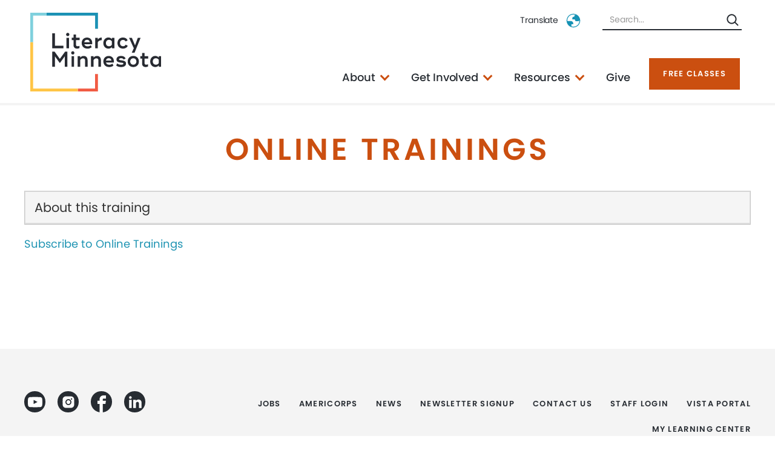

--- FILE ---
content_type: text/html; charset=UTF-8
request_url: https://www.literacymn.org/volunteers/training/online-trainings
body_size: 9035
content:
<!DOCTYPE html>
<html  lang="en" dir="ltr" prefix="og: https://ogp.me/ns#">
  <head>
    <meta charset="utf-8" />
<meta name="description" content="MLC’s free, interactive online courses are self-paced. Most offer Continuing Education Units (CEUs) for teacher re-licensure. To participate, go to http://online.themlc.org. Here&#039;s a sample of what we have to offer! Literacy-Level ESL Instruction Teaching literacy-level students is a rewarding experience, but many instructors lack confidence in their ability to teach literacy-level adults. In this course you will learn about the needs of literacy-level students and effective teaching strategies. Multi-Level English Language Instruction Any class with more than one student is multilevel, whether the source of the &quot;multi&quot; is educational, generational, or cultural. One key in these circumstances is to develop realistic expectations. Another key is to use a number of &quot;multi&quot; strategies. This course will help you find those keys." />
<link rel="canonical" href="https://www.literacymn.org/volunteers/training/online-trainings" />
<meta property="og:site_name" content="Literacy Minnesota" />
<meta property="og:url" content="https://www.literacymn.org/volunteers/training/online-trainings" />
<meta property="og:title" content="Online Trainings" />
<meta property="og:image" content="https://www.literacymn.org//themes/custom/litmn_theme/images/ogimg.png" />
<meta name="google-site-verification" content="SI2cAtcFMopD6WWK3Z4qDWr7DkszjBA_bl6Q_87oyA0" />
<meta name="Generator" content="Drupal 10 (https://www.drupal.org)" />
<meta name="MobileOptimized" content="width" />
<meta name="HandheldFriendly" content="true" />
<meta name="viewport" content="width=device-width, initial-scale=1.0" />
<link rel="icon" href="/themes/custom/litmn_theme/images/favicon.png" type="image/png" />
<link rel="alternate" type="application/rss+xml" title="Online Trainings" href="https://www.literacymn.org/taxonomy/term/324/feed" />
<script src="/sites/default/files/google_tag/main/google_tag.script.js?t8td47" defer></script>

    <title>Online Trainings | Literacy Minnesota</title>
    <link rel="stylesheet" media="all" href="/sites/default/files/css/css_y9zlwCp0orgKPTpjgzgttpwS3TFcrF5iuNdKWOa-FSo.css?delta=0&amp;language=en&amp;theme=litmn_theme&amp;include=[base64]" />
<link rel="stylesheet" media="all" href="/sites/default/files/css/css_nzz-8HBmMeZCXR4bqANzyR2QTctikFFHjjulPup4Lsw.css?delta=1&amp;language=en&amp;theme=litmn_theme&amp;include=[base64]" />

    <script src="https://script.crazyegg.com/pages/scripts/0103/1236.js" async></script>

  </head>
  <body class="not-node preload path-taxonomy has-glyphicons">
    <nav aria-label="Skip links">
      <a href="#main-content" class="visually-hidden focusable skip-link">
        Skip to main content
      </a>
    </nav>
    <noscript><iframe src="https://www.googletagmanager.com/ns.html?id=GTM-NL9LJCQ" height="0" width="0" style="display:none;visibility:hidden"></iframe></noscript>
      <div class="dialog-off-canvas-main-canvas" data-off-canvas-main-canvas>
    
  <div role="main" class="main-container container-fluid js-quickedit-main-content">
    <div class="row">

                        <div class="col-sm-12">
            
          </div>
              
                              <div class="col-sm-12">
              <div class="region region-header">
          <a class="logo navbar-btn pull-left" href="/" title="Home" rel="home">
      <img src="/themes/custom/litmn_theme/images/litmn_logo-original.svg" alt="Home" />
    </a>
      <section id="block-responsivemenumobileicon" class="responsive-menu-toggle-wrapper responsive-menu-toggle block block-responsive-menu block-responsive-menu-toggle clearfix">
  
    

      <a id="toggle-icon" class="toggle responsive-menu-toggle-icon" title="Menu" href="#off-canvas">
  <span class="icon"></span><span class="label">Menu</span>
</a>
  </section>

<section id="block-litmnsecondaryheadernav" class="block block-litmn block-litmn-header-secondary clearfix">
  
    

      <div class="secondary-nav">
  <div class="translate-search">
    <div class="dropdown">
      <button class="secondary-nav--translate dropdown-toggle" type="button" id="translate-dropdown" data-toggle="dropdown" aria-haspopup="true" aria-expanded="false">
        Translate
      </button>
      <div class="dropdown-menu dropdown-menu-right" aria-labeledby="translate-dropdown">
        <div class="translate-wrapper">
          <div id="google_translate_element"></div>
          <script type="text/javascript">
            function googleTranslateElementInit() {
              new google.translate.TranslateElement({
                pageLanguage: 'en',
                gaTrack: false,
                gaId: 'UA-XXXXXXXXXX-1'
              }, 'google_translate_element');
            }
          </script>
          <script type="text/javascript" src="//translate.google.com/translate_a/element.js?cb=googleTranslateElementInit"></script>
        </div>
      </div>
    </div>

    <div class="secondary-nav--search">
      <section class="views-exposed-form bef-exposed-form block block-views block-views-exposed-filter-blocksite-search-search clearfix" data-drupal-selector="views-exposed-form-site-search-search">
  
      <h2 class="block-title">Search</h2>
    

      <form action="/search" method="get" id="views-exposed-form-site-search-search" accept-charset="UTF-8">
  <div class="form--inline form-inline clearfix">
  <div class="form-item js-form-item form-type-textfield js-form-type-textfield form-item-keyword js-form-item-keyword form-group">
      <label for="edit-keyword" class="control-label">Search</label>
  
  
  <input placeholder="Search..." data-drupal-selector="edit-keyword" class="form-text form-control" type="text" id="edit-keyword" name="keyword" value="" size="30" maxlength="128" />

  
  
  </div>
<div data-drupal-selector="edit-actions" class="form-actions form-group js-form-wrapper form-wrapper" id="edit-actions"><button data-drupal-selector="edit-submit-site-search" class="button js-form-submit form-submit btn-primary btn icon-before" type="submit" id="edit-submit-site-search" value="Search"><span class="icon glyphicon glyphicon-search" aria-hidden="true"></span>
Search</button></div>

</div>

</form>

  </section>


    </div>
  </div>
</div>

  </section>

<section id="block-litmn-theme-mainmenu" class="block block-tb-megamenu block-tb-megamenu-menu-blockmain clearfix">
  
    

      <style type="text/css">
  .tbm.animate .tbm-item > .tbm-submenu, .tbm.animate.slide .tbm-item > .tbm-submenu > div {
    transition-delay: 200ms;  -webkit-transition-delay: 200ms;  -ms-transition-delay: 200ms;  -o-transition-delay: 200ms;  transition-duration: 400ms;  -webkit-transition-duration: 400ms;  -ms-transition-duration: 400ms;  -o-transition-duration: 400ms;
  }
</style>
<nav  class="tbm tbm-main tbm-no-arrows animate slide" id="tbm-main" data-breakpoint="1200" data-duration="400" data-delay="200" aria-label="main navigation">
      <button class="tbm-button" type="button">
      <span class="tbm-button-container">
        <span></span>
        <span></span>
        <span></span>
        <span></span>
      </span>
    </button>
    <div class="tbm-collapse ">
    <ul  class="tbm-nav level-0 items-5" role="list" >
          <li  class="tbm-item level-1 tbm-item--has-dropdown" aria-level="1" >
      <div class="tbm-link-container">
            <span class="tbm-link level-1 no-link tbm-toggle two-col" tabindex="0" aria-expanded="false">
                About
          </span>
                <button class="tbm-submenu-toggle"><span class="visually-hidden">Toggle submenu</span></button>
          </div>
    <div  class="tbm-submenu tbm-item-child" role="list">
      <div  class="tbm-row">
  <div class="views-element-container form-group"><div class="view view-menu-features view-id-menu_features view-display-id-default js-view-dom-id-00e268373bb16843498958a6b36178ef2fb2a44c49cf95fc5f6f6c80b1703dd7">
  
    
      
      <div class="view-content">
          <div class="views-row"><div class="node node--type-menu-feature node--view-mode-teaser ds-1col clearfix">

  

  <a href="/news/volunteers-needed-for-family-navigation-program" class="field-group-link">
            <div class="field field--name-field-image field--type-image field--label-hidden field--item">  <img src="/sites/default/files/styles/menu_feature/public/menu-features/Social%20Media.png?h=9a89ade5&amp;itok=Op99xCao" width="260" height="135" alt="Family walks down the street." loading="lazy" class="img-responsive" />


</div>
      
            <div class="field field--name-node-title field--type-ds field--label-hidden field--item"><h2>
  Volunteers Needed
</h2>
</div>
      
            <div class="field field--name-field-subtitle field--type-string field--label-hidden field--item">Get Involved in our Family Navigation Program.</div>
      </a>

</div>

</div>

    </div>
  
          </div>
</div>

      <div  class="tbm-column span12">
  <div class="tbm-column-inner">
               <ul  class="tbm-subnav level-1 items-4" role="list">
          <li  class="tbm-item level-2 tbm-group" aria-level="2" >
      <div class="tbm-link-container">
            <span class="tbm-link level-2 no-link tbm-group-title" tabindex="0" aria-expanded="false">
                Our Organization
          </span>
            </div>
    <div  class="tbm-group-container tbm-item-child" role="list">
      <div  class="tbm-row">
  <div class="views-element-container form-group"><div class="view view-menu-features view-id-menu_features view-display-id-default js-view-dom-id-37276a92480d1f4a7abbdfed41031c57fa32a98850fca8c5418f0c49c9c4c8eb">
  
    
      
  
          </div>
</div>

      <div  class="tbm-column span12">
  <div class="tbm-column-inner">
               <ul  class="tbm-subnav level-2 items-5" role="list">
        <li  class="tbm-item level-3" aria-level="3" >
      <div class="tbm-link-container">
            <a href="/mission-vision"  class="tbm-link level-3">
                Mission &amp; vision
          </a>
            </div>
    
</li>

        <li  class="tbm-item level-3" aria-level="3" >
      <div class="tbm-link-container">
            <a href="/staff-board"  class="tbm-link level-3">
                Staff &amp; board
          </a>
            </div>
    
</li>

        <li  class="tbm-item level-3" aria-level="3" >
      <div class="tbm-link-container">
            <a href="/annual-reports-financials"  class="tbm-link level-3">
                Financials
          </a>
            </div>
    
</li>

        <li  class="tbm-item level-3" aria-level="3" >
      <div class="tbm-link-container">
            <a href="/jobs-internships-national-service"  class="tbm-link level-3">
                Jobs &amp; national service
          </a>
            </div>
    
</li>

        <li  class="tbm-item level-3" aria-level="3" >
      <div class="tbm-link-container">
            <a href="/contact"  class="tbm-link level-3">
                Contact us
          </a>
            </div>
    
</li>

  </ul>

      </div>
</div>

  </div>

  </div>

</li>

          <li  class="tbm-item level-2 tbm-group" aria-level="2" >
      <div class="tbm-link-container">
            <span class="tbm-link level-2 no-link tbm-group-title" tabindex="0" aria-expanded="false">
                How We Promote Literacy
          </span>
            </div>
    <div  class="tbm-group-container tbm-item-child" role="list">
      <div  class="tbm-row">
  <div class="views-element-container form-group"><div class="view view-menu-features view-id-menu_features view-display-id-default js-view-dom-id-54e73f113fc82a446a8aed51fadadb7481afe8e53b8c9aa47cd8a28c54cc6a4a">
  
    
      
  
          </div>
</div>

      <div  class="tbm-column span12">
  <div class="tbm-column-inner">
               <ul  class="tbm-subnav level-2 items-5" role="list">
        <li  class="tbm-item level-3" aria-level="3" >
      <div class="tbm-link-container">
            <a href="https://www.literacymn.org/education"  class="tbm-link level-3">
                Education
          </a>
            </div>
    
</li>

        <li  class="tbm-item level-3" aria-level="3" >
      <div class="tbm-link-container">
            <a href="https://www.literacymn.org/community-partnerships"  class="tbm-link level-3">
                Community partnerships
          </a>
            </div>
    
</li>

        <li  class="tbm-item level-3" aria-level="3" >
      <div class="tbm-link-container">
            <a href="https://www.literacymn.org/family-literacy"  class="tbm-link level-3">
                Children &amp; family programs
          </a>
            </div>
    
</li>

        <li  class="tbm-item level-3" aria-level="3" >
      <div class="tbm-link-container">
            <a href="https://www.literacymn.org/americorps"  class="tbm-link level-3">
                Capacity building
          </a>
            </div>
    
</li>

        <li  class="tbm-item level-3" aria-level="3" >
      <div class="tbm-link-container">
            <a href="/advocacy"  class="tbm-link level-3">
                Advocacy
          </a>
            </div>
    
</li>

  </ul>

      </div>
</div>

  </div>

  </div>

</li>

        <li  class="tbm-item level-2" aria-level="2" >
      <div class="tbm-link-container">
            <a href="/news/letter-to-my-community"  class="tbm-link level-2 mobile-only-link">
                Post-Election Letter
          </a>
            </div>
    
</li>

  </ul>

      </div>
</div>

  </div>

  </div>

</li>

          <li  class="tbm-item level-1 tbm-item--has-dropdown" aria-level="1" >
      <div class="tbm-link-container">
            <span class="tbm-link level-1 no-link tbm-toggle" tabindex="0" aria-expanded="false">
                Get Involved
          </span>
                <button class="tbm-submenu-toggle"><span class="visually-hidden">Toggle submenu</span></button>
          </div>
    <div  class="tbm-submenu tbm-item-child" role="list">
      <div  class="tbm-row">
  <div class="views-element-container form-group"><div class="view view-menu-features view-id-menu_features view-display-id-default js-view-dom-id-3b9670f2fd2c9e2a8e4715f3c771435b0c39af4221989a3591883b0c85c90181">
  
    
      
      <div class="view-content">
          <div class="views-row"><div class="node node--type-menu-feature node--view-mode-teaser ds-1col clearfix">

  

  <a href="/events" class="field-group-link">
            <div class="field field--name-field-image field--type-image field--label-hidden field--item">  <img src="/sites/default/files/styles/menu_feature/public/menu-features/adults-practicing-english.png?itok=4rjUyiXO" width="260" height="135" alt="Adults practicing speaking English." loading="lazy" class="img-responsive" />


</div>
      
            <div class="field field--name-node-title field--type-ds field--label-hidden field--item"><h2>
  Events calendar
</h2>
</div>
      
            <div class="field field--name-field-subtitle field--type-string field--label-hidden field--item">Upcoming volunteer info sessions, trainings &amp; more.</div>
      </a>

</div>

</div>

    </div>
  
          </div>
</div>

      <div  class="tbm-column span12">
  <div class="tbm-column-inner">
               <ul  class="tbm-subnav level-1 items-3" role="list">
          <li  class="tbm-item level-2 tbm-group" aria-level="2" >
      <div class="tbm-link-container">
            <span class="tbm-link level-2 no-link tbm-group-title" tabindex="0" aria-expanded="false">
                Opportunities
          </span>
            </div>
    <div  class="tbm-group-container tbm-item-child" role="list">
      <div  class="tbm-row">
  <div class="views-element-container form-group"><div class="view view-menu-features view-id-menu_features view-display-id-default js-view-dom-id-ffb5306c6b5fc327c4ebb3b5dc80e70c0f8d3bcad2e618e9a48144d13936faa2">
  
    
      
  
          </div>
</div>

      <div  class="tbm-column span12">
  <div class="tbm-column-inner">
               <ul  class="tbm-subnav level-2 items-3" role="list">
        <li  class="tbm-item level-3" aria-level="3" >
      <div class="tbm-link-container">
            <a href="https://www.literacymn.org/volunteer"  class="tbm-link level-3">
                Volunteer
          </a>
            </div>
    
</li>

        <li  class="tbm-item level-3" aria-level="3" >
      <div class="tbm-link-container">
            <a href="https://www.surveymonkey.com/r/TFF9W35"  class="tbm-link level-3">
                Join the board
          </a>
            </div>
    
</li>

        <li  class="tbm-item level-3" aria-level="3" >
      <div class="tbm-link-container">
            <a href="https://www.surveymonkey.com/r/582XZF5"  class="tbm-link level-3">
                Partner with us
          </a>
            </div>
    
</li>

  </ul>

      </div>
</div>

  </div>

  </div>

</li>

        <li  class="tbm-item level-2" aria-level="2" >
      <div class="tbm-link-container">
            <a href="/node/52765"  class="tbm-link level-2 mobile-only-link">
                Events Calendar
          </a>
            </div>
    
</li>

  </ul>

      </div>
</div>

  </div>

  </div>

</li>

          <li  class="tbm-item level-1 tbm-item--has-dropdown" aria-level="1" >
      <div class="tbm-link-container">
            <span class="tbm-link level-1 no-link tbm-toggle" tabindex="0" aria-expanded="false">
                Resources
          </span>
                <button class="tbm-submenu-toggle"><span class="visually-hidden">Toggle submenu</span></button>
          </div>
    <div  class="tbm-submenu tbm-item-child" role="list">
      <div  class="tbm-row">
  <div class="views-element-container form-group"><div class="view view-menu-features view-id-menu_features view-display-id-default js-view-dom-id-8b3ba000417fceb2c8d3ca65011e9151b159f118922870e74cae009275937b45">
  
    
      
      <div class="view-content">
          <div class="views-row"><div class="node node--type-menu-feature node--view-mode-teaser ds-1col clearfix">

  

  <a href="/english-unlocked" class="field-group-link">
            <div class="field field--name-field-image field--type-image field--label-hidden field--item">  <img src="/sites/default/files/styles/menu_feature/public/menu-features/english-unlocked.png?itok=RtCFxbfT" width="260" height="135" alt="English Unlocked." loading="lazy" class="img-responsive" />


</div>
      
            <div class="field field--name-node-title field--type-ds field--label-hidden field--item"><h2>
  English Unlocked
</h2>
</div>
      
            <div class="field field--name-field-subtitle field--type-string field--label-hidden field--item">A student-centered English language literacy curriculum.</div>
      </a>

</div>

</div>

    </div>
  
          </div>
</div>

      <div  class="tbm-column span12">
  <div class="tbm-column-inner">
               <ul  class="tbm-subnav level-1 items-3" role="list">
          <li  class="tbm-item level-2 tbm-group" aria-level="2" >
      <div class="tbm-link-container">
            <span class="tbm-link level-2 no-link tbm-group-title" tabindex="0" aria-expanded="false">
                For Educators
          </span>
            </div>
    <div  class="tbm-group-container tbm-item-child" role="list">
      <div  class="tbm-row">
  <div class="views-element-container form-group"><div class="view view-menu-features view-id-menu_features view-display-id-default js-view-dom-id-2b631e235aa6af1146be010ae17710fd82d6c0d382c30f478bb1882fd6776d5a">
  
    
      
  
          </div>
</div>

      <div  class="tbm-column span12">
  <div class="tbm-column-inner">
               <ul  class="tbm-subnav level-2 items-5" role="list">
        <li  class="tbm-item level-3" aria-level="3" >
      <div class="tbm-link-container">
            <a href="https://www.literacymn.org/educator-resources"  class="tbm-link level-3">
                Curriculum, activities and lesson plans
          </a>
            </div>
    
</li>

        <li  class="tbm-item level-3" aria-level="3" >
      <div class="tbm-link-container">
            <a href="/distancelearning/dl-platforms"  class="tbm-link level-3">
                Distance learning platforms A-Z
          </a>
            </div>
    
</li>

        <li  class="tbm-item level-3" aria-level="3" >
      <div class="tbm-link-container">
            <a href="https://www.literacymn.org/distancelearning"  class="tbm-link level-3">
                Support for distance learning
          </a>
            </div>
    
</li>

        <li  class="tbm-item level-3" aria-level="3" >
      <div class="tbm-link-container">
            <a href="https://www.literacymn.org/volunteer-trainings"  class="tbm-link level-3">
                Trainings &amp; workshops
          </a>
            </div>
    
</li>

  </ul>

      </div>
</div>

  </div>

  </div>

</li>

          <li  class="tbm-item level-2 tbm-group" aria-level="2" >
      <div class="tbm-link-container">
            <span class="tbm-link level-2 no-link tbm-group-title" tabindex="0" aria-expanded="false">
                For community partners
          </span>
            </div>
    <div  class="tbm-group-container tbm-item-child" role="list">
      <div  class="tbm-row">
  <div class="views-element-container form-group"><div class="view view-menu-features view-id-menu_features view-display-id-default js-view-dom-id-80a61095bfe086a51c1aa43f9c12ce68507c4ef52f497a97c5032f3b408ebd14">
  
    
      
  
          </div>
</div>

      <div  class="tbm-column span12">
  <div class="tbm-column-inner">
               <ul  class="tbm-subnav level-2 items-3" role="list">
        <li  class="tbm-item level-3" aria-level="3" >
      <div class="tbm-link-container">
            <a href="/northstar-digital-literacy"  class="tbm-link level-3">
                Northstar Digital Literacy
          </a>
            </div>
    
</li>

        <li  class="tbm-item level-3" aria-level="3" >
      <div class="tbm-link-container">
            <a href="/OpenDoorCollective"  class="tbm-link level-3">
                Insights (Open Door Collective)
          </a>
            </div>
    
</li>

        <li  class="tbm-item level-3" aria-level="3" >
      <div class="tbm-link-container">
            <a href="https://www.literacymn.org/mnhlp"  class="tbm-link level-3">
                Health literacy tools
          </a>
            </div>
    
</li>

  </ul>

      </div>
</div>

  </div>

  </div>

</li>

  </ul>

      </div>
</div>

  </div>

  </div>

</li>

        <li  class="tbm-item level-1" aria-level="1" >
      <div class="tbm-link-container">
            <a href="/give"  class="tbm-link level-1">
                Give
          </a>
            </div>
    
</li>

        <li  class="tbm-item level-1" aria-level="1" >
      <div class="tbm-link-container">
            <a href="https://hotline.mnabe.org/"  class="tbm-link level-1 give-button">
                Free Classes
          </a>
            </div>
    
</li>

  </ul>

      </div>
  </nav>

<script>
if (window.matchMedia("(max-width: 1200px)").matches) {
  document.getElementById("tbm-main").classList.add('tbm--mobile');
}


</script>

  </section>


  </div>

          </div>
              
            
                  <section class="col-sm-12">

                                      <div class="highlighted">  <div class="region region-highlighted">
    <div data-drupal-messages-fallback class="hidden"></div>

  </div>
</div>
                  
                
                          <a id="main-content"></a>
            <div class="region region-content">
        <h1 class="page-header">Online Trainings</h1>

  <div class="views-element-container form-group"><div class="view view-taxonomy-term view-id-taxonomy_term view-display-id-page_1 js-view-dom-id-5b4a7bff23b973bcd7c98d10fa714c052ab7a0619bb0431818f73c26365bc461">
  
    
      <div class="view-header">
      <div>
  
    
  <div class="group-tabs field-group-htabs field-group-tabs-wrapper"><div data-horizontal-tabs class="horizontal-tabs clearfix">
  <ul data-horizontal-tabs-list class="horizontal-tabs-list visually-hidden"></ul>
  <div data-horizontal-tabs-panes><input class="horizontal-tabs-active-tab" type="hidden" /><div class="group-about field-group-htab js-form-wrapper form-wrapper form-item js-form-item panel panel-default" id="edit-group-about">

              <div class="panel-heading">
                          <a aria-controls="edit-group-about--content" aria-expanded="false" aria-pressed="false" data-toggle="collapse" role="button" class="panel-title" href="#edit-group-about--content">About this training</a>
              </div>
      
            
    
    <div id="edit-group-about--content" class="panel-body panel-collapse collapse fade">
            
            <div class="field field--name-description field--type-text-long field--label-hidden field--item"><p>MLC’s free, interactive online courses are self-paced. Most offer Continuing Education Units (CEUs) for teacher re-licensure. To participate, go to <strong><a href="http://online.themlc.org">http://online.themlc.org</a>.</strong></p>
<p>Here's a sample of what we have to offer!</p>
<h3>Literacy-Level ESL Instruction</h3>
<p>Teaching literacy-level students is a rewarding experience, but many instructors lack confidence in their ability to teach literacy-level adults. In this course you will learn about the needs of literacy-level students and effective teaching strategies.</p>
<h3>Multi-Level English Language Instruction</h3>
<p>Any class with more than one student is multilevel, whether the source of the "multi" is educational, generational, or cultural. One key in these circumstances is to develop realistic expectations. Another key is to use a number of "multi" strategies. This course will help you find those keys.</p>
</div>
      
          </div>
  
    
</div>
</div>
</div>
</div>
</div>

    </div>
      
  
      
              <div class="feed-icons">
      <a href="https://www.literacymn.org/taxonomy/term/324/feed" class="feed-icon">
  Subscribe to Online Trainings
</a>

    </div>
  </div>
</div>


  </div>

        
              </section>

                </div>
  </div>

      <footer class="footer container-fluid" role="contentinfo">
        <div class="region region-footer">
    <section id="block-litmnfootergroup" class="block block-litmn block-litmn-footer clearfix">
  
    

      <div class="footer-wrapper">
  <div class="group-left">
    
      <ul class="menu menu--social-links nav">
                      <li class="first">
                                        <a href="https://www.youtube.com/channel/UCtchwljFA2_ihtX9V0N0lEw" class="social-link-youtube">Youtube</a>
              </li>
                      <li>
                                        <a href="https://www.instagram.com/literacyminnesota/" class="social-link-instagram">Instagram</a>
              </li>
                      <li>
                                        <a href="https://www.facebook.com/literacymn/" class="social-link-facebook">Facebook</a>
              </li>
                      <li class="last">
                                        <a href="https://www.linkedin.com/company/literacy-minnesota/posts/?feedView=all&amp;viewAsMember=true" class="social-link-linkedin">Linkedin</a>
              </li>
        </ul>
  

  </div>
  <div class="group-right">
    
      <ul class="menu menu--footer nav">
                      <li class="first">
                                        <a href="/jobs-internships-national-service" data-drupal-link-system-path="node/43236">Jobs</a>
              </li>
                      <li>
                                        <a href="/americorps" data-drupal-link-system-path="node/43240">Americorps</a>
              </li>
                      <li>
                                        <a href="/news" data-drupal-link-system-path="node/43235">News</a>
              </li>
                      <li>
                                        <a href="https://literacymn.us11.list-manage.com/subscribe?u=b6f82a5eed04af55272b34746&amp;id=1b2f948538">Newsletter Signup</a>
              </li>
                      <li>
                                        <a href="/contact" data-drupal-link-system-path="node/43237">Contact Us</a>
              </li>
                      <li>
                                        <a href="/user/login" data-drupal-link-system-path="user/login">Staff Login</a>
              </li>
                      <li>
                                        <a href="/vista-portal" data-drupal-link-system-path="node/43217">Vista Portal</a>
              </li>
                      <li class="last">
                                        <a href="/learning-centers" data-drupal-link-system-path="node/43216">My Learning Center</a>
              </li>
        </ul>
  

  </div>
  <div class="group-footer">
    <div class="group-footer--info">
      <p class="address"><span>700 Raymond Avenue, Suite 180</span> <span>Saint Paul, MN 55114-1780</span> <span>EIN: 23-7217182<span></p>
        <p>
          <a href="/privacy-policy" class="group-footer--policy-links" aria-label="Visit the Privacy policy page.">Privacy Policy</a>
          <a href="/compliance statement" class="group-footer--policy-links" aria-label="Visit the compliance statement page.">Compliance</a>
        </p>
    </div>

    <div class="footer-badges">
      <a href="https://www.nationalservice.gov/programs/americorps/americorps-programs/americorps-vista">
        <img src="/themes/custom/litmn_theme/images/americorps-seconday-logo-navy.png" alt="Americorps Badge">
      </a>
      <a href="https://candid.org/">
        <img src="/themes/custom/litmn_theme/images/candid-seal-platinum-2024.png" alt="Candid Seal Platinum Badge">
      </a>
    </div>
  </div>
</div>

  </section>


  </div>

    </footer>
  
  </div>

    <div class="off-canvas-wrapper"><div id="off-canvas">
              <ul>
                    <li class="menu-item--_f7aa781-3cfa-4673-be81-59bceacb0f0f menu-name--main">
        <span class="two-col">About</span>
                                <ul>
                    <li class="menu-item--_b9ab415-67cc-4be4-b961-d346757cd0f8 menu-name--main">
        <span>Our Organization</span>
                                <ul class="2 Vertical">
                    <li class="menu-item--_0f890cc-0918-44c7-bb97-ac7c5b739db3 menu-name--main">
        <a href="/mission-vision" data-drupal-link-system-path="node/43227">Mission &amp; vision</a>
              </li>
                <li class="menu-item--_ef63790-2839-46a2-8a81-b34ce7dcb750 menu-name--main">
        <a href="/staff-board" data-drupal-link-system-path="node/43228">Staff &amp; board</a>
              </li>
                <li class="menu-item--_0f7d1a3-fc00-400a-a612-5431672bf97c menu-name--main">
        <a href="/annual-reports-financials" data-drupal-link-system-path="node/43234">Financials</a>
              </li>
                <li class="menu-item--d6ce7164-091d-4e3f-bda3-a65661ede461 menu-name--main">
        <a href="/jobs-internships-national-service" data-drupal-link-system-path="node/43236">Jobs &amp; national service</a>
              </li>
                <li class="menu-item--_c16aa1a-3ee6-476f-82c9-9a82f836bbda menu-name--main">
        <a href="/contact" data-drupal-link-system-path="node/43237">Contact us</a>
              </li>
        </ul>
  
              </li>
                <li class="menu-item--b8242401-90e7-4ea0-adb9-af5ae4c142bf menu-name--main">
        <span>How We Promote Literacy</span>
                                <ul class="2 Vertical">
                    <li class="menu-item--_e957d92-3e09-4544-8d17-f4b3e521a153 menu-name--main">
        <a href="https://www.literacymn.org/education">Education</a>
              </li>
                <li class="menu-item--_71ea396-1e00-4225-ba46-00df4fda5248 menu-name--main">
        <a href="https://www.literacymn.org/community-partnerships">Community partnerships</a>
              </li>
                <li class="menu-item--_4ec551c-45ce-424c-abcf-5b222843e5dc menu-name--main">
        <a href="https://www.literacymn.org/family-literacy">Children &amp; family programs</a>
              </li>
                <li class="menu-item--_6b8c75d-7116-4f87-b845-5f3a8224df87 menu-name--main">
        <a href="https://www.literacymn.org/americorps">Capacity building</a>
              </li>
                <li class="menu-item--_e46802e-454b-4568-8c3c-c28b2964fcb5 menu-name--main">
        <a href="/advocacy" data-drupal-link-system-path="node/43239">Advocacy</a>
              </li>
        </ul>
  
              </li>
                <li class="menu-item--_08371c8-6ae2-4466-a9db-1e3bfe0eca43 menu-name--main">
        <a href="/news/letter-to-my-community" class="mobile-only-link" data-drupal-link-system-path="node/52531">Post-Election Letter</a>
              </li>
        </ul>
  
              </li>
                <li class="menu-item--f0a69733-c758-4f8d-8649-3d8a3673c8d6 menu-name--main">
        <span>Get Involved</span>
                                <ul>
                    <li class="menu-item--_ed7aa44-3e8f-4a69-8ded-0388f9f91ed5 menu-name--main">
        <span>Opportunities</span>
                                <ul class="2 Vertical">
                    <li class="menu-item--ba1dd280-061f-49b3-b644-c8e863e8975b menu-name--main">
        <a href="https://www.literacymn.org/volunteer">Volunteer</a>
              </li>
                <li class="menu-item--_90d1678-99cb-4ed1-aa95-683b6e231d28 menu-name--main">
        <a href="https://www.surveymonkey.com/r/TFF9W35">Join the board</a>
              </li>
                <li class="menu-item--fab74186-a2de-4071-bfca-66c4682e23b6 menu-name--main">
        <a href="https://www.surveymonkey.com/r/582XZF5">Partner with us</a>
              </li>
        </ul>
  
              </li>
                <li class="menu-item--bd0cfe54-8130-453d-876f-7527bf638713 menu-name--main">
        <a href="/node/52765" class="mobile-only-link" data-drupal-link-system-path="node/52765">Events Calendar</a>
              </li>
        </ul>
  
              </li>
                <li class="menu-item--b7a4ab7a-f9d6-4c67-9ec8-e178ad0c6b2c menu-name--main">
        <span>Resources</span>
                                <ul>
                    <li class="menu-item--b6987a3f-2e07-44d5-b0a0-c594482feed2 menu-name--main">
        <span>For Educators</span>
                                <ul class="2 Vertical">
                    <li class="menu-item--_f88cb59-46e9-4fff-97c7-fab460d4805c menu-name--main">
        <a href="https://www.literacymn.org/educator-resources">Curriculum, activities and lesson plans</a>
              </li>
                <li class="menu-item--_3807b31-ac77-4ae1-a691-fc93188c3286 menu-name--main">
        <a href="/distancelearning/dl-platforms" data-drupal-link-system-path="distancelearning/dl-platforms">Distance learning platforms A-Z</a>
              </li>
                <li class="menu-item--_b5e222c-e84f-4ac4-b22e-fab223409f84 menu-name--main">
        <a href="https://www.literacymn.org/distancelearning">Support for distance learning</a>
              </li>
                <li class="menu-item--_15d308b-b37a-42ec-b8a6-e713b9c2f6ed menu-name--main">
        <a href="https://www.literacymn.org/volunteer-trainings">Trainings &amp; workshops</a>
              </li>
        </ul>
  
              </li>
                <li class="menu-item--f5eb75a9-5657-4d3f-a0eb-5ec6c2d65b4b menu-name--main">
        <span>For community partners</span>
                                <ul class="2 Vertical">
                    <li class="menu-item--_0afd752-c7fd-4b7e-bded-8ce73fda7899 menu-name--main">
        <a href="/northstar-digital-literacy" data-drupal-link-system-path="node/43232">Northstar Digital Literacy</a>
              </li>
                <li class="menu-item--c6c33693-0c09-4f0c-b837-d16cd17292f7 menu-name--main">
        <a href="/OpenDoorCollective" data-drupal-link-system-path="node/46785">Insights (Open Door Collective)</a>
              </li>
                <li class="menu-item--_f53d39e-9372-4a7a-a107-f315e461254c menu-name--main">
        <a href="https://www.literacymn.org/mnhlp">Health literacy tools</a>
              </li>
        </ul>
  
              </li>
        </ul>
  
              </li>
                <li class="menu-item--be0743c3-962d-4bd3-89e6-ed4ffe988dce menu-name--main">
        <a href="/give" data-drupal-link-system-path="node/43245">Give</a>
              </li>
                <li class="menu-item--_b88e0e6-f937-48fa-8418-952405dba315 menu-name--main">
        <a href="https://hotline.mnabe.org/" class="give-button">Free Classes</a>
              </li>
        </ul>
  

</div></div>
    <script type="application/json" data-drupal-selector="drupal-settings-json">{"path":{"baseUrl":"\/","pathPrefix":"","currentPath":"taxonomy\/term\/324","currentPathIsAdmin":false,"isFront":false,"currentLanguage":"en"},"pluralDelimiter":"\u0003","suppressDeprecationErrors":true,"responsive_menu":{"position":"right","theme":"theme-light","pagedim":"pagedim","modifyViewport":true,"use_bootstrap":false,"breakpoint":"all and (min-width: 1200px)","drag":false},"closeBlockSettings":{"close_block_button_type":"X","close_block_speed":"1000","close_block_type":"slideUp","close_block_custom_css":"exemple","close_block_button_text":"close","reset_cookie_time":"1","_core":{"default_config_hash":"nCh7PMiS2TsKcCuUR9oKPQ76HG5nB7vqOa56TTy7CS4"}},"data":{"extlink":{"extTarget":true,"extTargetAppendNewWindowLabel":"(opens in a new window)","extTargetNoOverride":false,"extNofollow":false,"extTitleNoOverride":false,"extNoreferrer":false,"extFollowNoOverride":false,"extClass":"0","extLabel":"(link is external)","extImgClass":false,"extSubdomains":true,"extExclude":"","extInclude":"","extCssExclude":"","extCssInclude":"","extCssExplicit":"","extAlert":false,"extAlertText":"This link will take you to an external web site. We are not responsible for their content.","extHideIcons":false,"mailtoClass":"0","telClass":"","mailtoLabel":"(link sends email)","telLabel":"(link is a phone number)","extUseFontAwesome":false,"extIconPlacement":"append","extPreventOrphan":false,"extFaLinkClasses":"fa fa-external-link","extFaMailtoClasses":"fa fa-envelope-o","extAdditionalLinkClasses":"","extAdditionalMailtoClasses":"","extAdditionalTelClasses":"","extFaTelClasses":"fa fa-phone","whitelistedDomains":null,"extExcludeNoreferrer":""}},"bootstrap":{"forms_has_error_value_toggle":1,"modal_animation":1,"modal_backdrop":"true","modal_focus_input":1,"modal_keyboard":1,"modal_select_text":1,"modal_show":1,"modal_size":"","popover_enabled":1,"popover_animation":1,"popover_auto_close":1,"popover_container":"body","popover_content":"","popover_delay":"0","popover_html":0,"popover_placement":"right","popover_selector":"","popover_title":"","popover_trigger":"click","tooltip_enabled":1,"tooltip_animation":1,"tooltip_container":"body","tooltip_delay":"0","tooltip_html":0,"tooltip_placement":"auto left","tooltip_selector":"","tooltip_trigger":"hover"},"field_group":{"tabs":{"mode":"default","context":"view","settings":{"classes":" group-tabs field-group-htabs","formatter":"","direction":"horizontal"}},"tab":{"mode":"default","context":"view","settings":{"classes":" group-about field-group-htab","formatter":"closed","description":""}},"link":{"mode":"teaser","context":"view","settings":{"classes":"","show_empty_fields":false,"id":"","target":"field_link","custom_uri":"","target_attribute":"default"}}},"widthBreakpoint":640,"TBMegaMenu":{"TBElementsCounter":{"column":null},"theme":"litmn_theme","tbm-main":{"arrows":""}},"ajaxTrustedUrl":{"\/search":true},"user":{"uid":0,"permissionsHash":"53f5e42fd1cda61ebc4d0feedf3c2432d4df87d08e6803b4d65a9a1910f80c19"}}</script>
<script src="/sites/default/files/js/js_gyha3xkz14smrVpkxjWgV5cJ9Gzfuh5t98ONbzw89ko.js?scope=footer&amp;delta=0&amp;language=en&amp;theme=litmn_theme&amp;include=[base64]"></script>

  <script defer src="https://static.cloudflareinsights.com/beacon.min.js/vcd15cbe7772f49c399c6a5babf22c1241717689176015" integrity="sha512-ZpsOmlRQV6y907TI0dKBHq9Md29nnaEIPlkf84rnaERnq6zvWvPUqr2ft8M1aS28oN72PdrCzSjY4U6VaAw1EQ==" data-cf-beacon='{"version":"2024.11.0","token":"fe16aea0cd3d4cd2a61eee1e93ed71a7","r":1,"server_timing":{"name":{"cfCacheStatus":true,"cfEdge":true,"cfExtPri":true,"cfL4":true,"cfOrigin":true,"cfSpeedBrain":true},"location_startswith":null}}' crossorigin="anonymous"></script>
</body>
</html>


--- FILE ---
content_type: text/css
request_url: https://www.literacymn.org/sites/default/files/css/css_nzz-8HBmMeZCXR4bqANzyR2QTctikFFHjjulPup4Lsw.css?delta=1&language=en&theme=litmn_theme&include=eJyFjk2OQyEMgy-E4EgoDH6vqIGgJK9_px9azWzaRTdWbH-RXOAOzbhNMdS8NV7W0o4BJQ4_xBiVNP0f0U_oCLg5t3FOVY9JHP9s2Bq45l3lmAm8wOHxJNoeMpw4OxULCpsyrF2QV3-kNx-Lgs5T2vCvaH_qV8r8vsbtwe7m6KmQIXhZ3U4v_iN4PsDCpeFq6aWxSz0Y4YqyifZcRNxcaaaP5Be6U4a2
body_size: 71940
content:
@import url(https://use.typekit.net/abz2wqw.css);
/* @license GPL-2.0-or-later https://www.drupal.org/licensing/faq */
@charset "UTF-8";html{font-family:sans-serif;-ms-text-size-adjust:100%;-webkit-text-size-adjust:100%;}body{margin:0;}article,aside,details,figcaption,figure,footer,header,hgroup,main,menu,nav,section,summary{display:block;}audio,canvas,progress,video{display:inline-block;vertical-align:baseline;}audio:not([controls]){display:none;height:0;}[hidden],template{display:none;}a{background-color:transparent;}a:active,a:hover{outline:0;}abbr[title]{border-bottom:none;text-decoration:underline;-webkit-text-decoration:underline dotted;text-decoration:underline dotted;}b,strong{font-weight:bold;}dfn{font-style:italic;}h1{font-size:2em;margin:0.67em 0;}mark{background:#ff0;color:#000;}small{font-size:80%;}sub,sup{font-size:75%;line-height:0;position:relative;vertical-align:baseline;}sup{top:-0.5em;}sub{bottom:-0.25em;}img{border:0;}svg:not(:root){overflow:hidden;}figure{margin:1em 40px;}hr{box-sizing:content-box;height:0;}pre{overflow:auto;}code,kbd,pre,samp{font-family:monospace,monospace;font-size:1em;}button,input,optgroup,select,textarea{color:inherit;font:inherit;margin:0;}button{overflow:visible;}button,select{text-transform:none;}button,html input[type=button],input[type=reset],input[type=submit]{-webkit-appearance:button;cursor:pointer;}button[disabled],html input[disabled]{cursor:default;}button::-moz-focus-inner,input::-moz-focus-inner{border:0;padding:0;}input{line-height:normal;}input[type=checkbox],input[type=radio]{box-sizing:border-box;padding:0;}input[type=number]::-webkit-inner-spin-button,input[type=number]::-webkit-outer-spin-button{height:auto;}input[type=search]{-webkit-appearance:textfield;box-sizing:content-box;}input[type=search]::-webkit-search-cancel-button,input[type=search]::-webkit-search-decoration{-webkit-appearance:none;}fieldset{border:1px solid #c0c0c0;margin:0 2px;padding:0.35em 0.625em 0.75em;}legend{border:0;padding:0;}textarea{overflow:auto;}optgroup{font-weight:bold;}table{border-collapse:collapse;border-spacing:0;}td,th{padding:0;}@media print{*,*:before,*:after{color:#000 !important;text-shadow:none !important;background:transparent !important;box-shadow:none !important;}a,a:visited{text-decoration:underline;}a[href]:after{content:" (" attr(href) ")";}abbr[title]:after{content:" (" attr(title) ")";}a[href^="#"]:after,a[href^="javascript:"]:after{content:"";}pre,blockquote{border:1px solid #999;page-break-inside:avoid;}thead{display:table-header-group;}tr,img{page-break-inside:avoid;}img{max-width:100% !important;}p,h2,h3{orphans:3;widows:3;}h2,h3{page-break-after:avoid;}.navbar{display:none;}.btn > .caret,.dropup > .btn > .caret{border-top-color:#000 !important;}.label{border:1px solid #000;}.table{border-collapse:collapse !important;}.table td,.table th{background-color:#fff !important;}.table-bordered th,.table-bordered td{border:1px solid #ddd !important;}}@font-face{font-family:"Glyphicons Halflings";src:url(/themes/custom/litmn_theme/dist/fonts/f4769f9bdb7466be65088239c12046d1.eot);src:url(/themes/custom/litmn_theme/dist/fonts/f4769f9bdb7466be65088239c12046d1.eot#iefix) format("embedded-opentype"),url(/themes/custom/litmn_theme/dist/fonts/448c34a56d699c29117adc64c43affeb.woff2) format("woff2"),url(/themes/custom/litmn_theme/dist/fonts/fa2772327f55d8198301fdb8bcfc8158.woff) format("woff"),url(/themes/custom/litmn_theme/dist/fonts/e18bbf611f2a2e43afc071aa2f4e1512.ttf) format("truetype"),url(/themes/custom/litmn_theme/dist/images/89889688147bd7575d6327160d64e760.svg#glyphicons_halflingsregular) format("svg");}.glyphicon{position:relative;top:1px;display:inline-block;font-family:"Glyphicons Halflings";font-style:normal;font-weight:400;line-height:1;-webkit-font-smoothing:antialiased;-moz-osx-font-smoothing:grayscale;}.glyphicon-asterisk:before{content:"*";}.glyphicon-plus:before{content:"+";}.glyphicon-euro:before,.glyphicon-eur:before{content:"€";}.glyphicon-minus:before{content:"−";}.glyphicon-cloud:before{content:"☁";}.glyphicon-envelope:before{content:"✉";}.glyphicon-pencil:before{content:"✏";}.glyphicon-glass:before{content:"\e001";}.glyphicon-music:before{content:"\e002";}.glyphicon-search:before{content:"\e003";}.glyphicon-heart:before{content:"\e005";}.glyphicon-star:before{content:"\e006";}.glyphicon-star-empty:before{content:"\e007";}.glyphicon-user:before{content:"\e008";}.glyphicon-film:before{content:"\e009";}.glyphicon-th-large:before{content:"\e010";}.glyphicon-th:before{content:"\e011";}.glyphicon-th-list:before{content:"\e012";}.glyphicon-ok:before{content:"\e013";}.glyphicon-remove:before{content:"\e014";}.glyphicon-zoom-in:before{content:"\e015";}.glyphicon-zoom-out:before{content:"\e016";}.glyphicon-off:before{content:"\e017";}.glyphicon-signal:before{content:"\e018";}.glyphicon-cog:before{content:"\e019";}.glyphicon-trash:before{content:"\e020";}.glyphicon-home:before{content:"\e021";}.glyphicon-file:before{content:"\e022";}.glyphicon-time:before{content:"\e023";}.glyphicon-road:before{content:"\e024";}.glyphicon-download-alt:before{content:"\e025";}.glyphicon-download:before{content:"\e026";}.glyphicon-upload:before{content:"\e027";}.glyphicon-inbox:before{content:"\e028";}.glyphicon-play-circle:before{content:"\e029";}.glyphicon-repeat:before{content:"\e030";}.glyphicon-refresh:before{content:"\e031";}.glyphicon-list-alt:before{content:"\e032";}.glyphicon-lock:before{content:"\e033";}.glyphicon-flag:before{content:"\e034";}.glyphicon-headphones:before{content:"\e035";}.glyphicon-volume-off:before{content:"\e036";}.glyphicon-volume-down:before{content:"\e037";}.glyphicon-volume-up:before{content:"\e038";}.glyphicon-qrcode:before{content:"\e039";}.glyphicon-barcode:before{content:"\e040";}.glyphicon-tag:before{content:"\e041";}.glyphicon-tags:before{content:"\e042";}.glyphicon-book:before{content:"\e043";}.glyphicon-bookmark:before{content:"\e044";}.glyphicon-print:before{content:"\e045";}.glyphicon-camera:before{content:"\e046";}.glyphicon-font:before{content:"\e047";}.glyphicon-bold:before{content:"\e048";}.glyphicon-italic:before{content:"\e049";}.glyphicon-text-height:before{content:"\e050";}.glyphicon-text-width:before{content:"\e051";}.glyphicon-align-left:before{content:"\e052";}.glyphicon-align-center:before{content:"\e053";}.glyphicon-align-right:before{content:"\e054";}.glyphicon-align-justify:before{content:"\e055";}.glyphicon-list:before{content:"\e056";}.glyphicon-indent-left:before{content:"\e057";}.glyphicon-indent-right:before{content:"\e058";}.glyphicon-facetime-video:before{content:"\e059";}.glyphicon-picture:before{content:"\e060";}.glyphicon-map-marker:before{content:"\e062";}.glyphicon-adjust:before{content:"\e063";}.glyphicon-tint:before{content:"\e064";}.glyphicon-edit:before{content:"\e065";}.glyphicon-share:before{content:"\e066";}.glyphicon-check:before{content:"\e067";}.glyphicon-move:before{content:"\e068";}.glyphicon-step-backward:before{content:"\e069";}.glyphicon-fast-backward:before{content:"\e070";}.glyphicon-backward:before{content:"\e071";}.glyphicon-play:before{content:"\e072";}.glyphicon-pause:before{content:"\e073";}.glyphicon-stop:before{content:"\e074";}.glyphicon-forward:before{content:"\e075";}.glyphicon-fast-forward:before{content:"\e076";}.glyphicon-step-forward:before{content:"\e077";}.glyphicon-eject:before{content:"\e078";}.glyphicon-chevron-left:before{content:"\e079";}.glyphicon-chevron-right:before{content:"\e080";}.glyphicon-plus-sign:before{content:"\e081";}.glyphicon-minus-sign:before{content:"\e082";}.glyphicon-remove-sign:before{content:"\e083";}.glyphicon-ok-sign:before{content:"\e084";}.glyphicon-question-sign:before{content:"\e085";}.glyphicon-info-sign:before{content:"\e086";}.glyphicon-screenshot:before{content:"\e087";}.glyphicon-remove-circle:before{content:"\e088";}.glyphicon-ok-circle:before{content:"\e089";}.glyphicon-ban-circle:before{content:"\e090";}.glyphicon-arrow-left:before{content:"\e091";}.glyphicon-arrow-right:before{content:"\e092";}.glyphicon-arrow-up:before{content:"\e093";}.glyphicon-arrow-down:before{content:"\e094";}.glyphicon-share-alt:before{content:"\e095";}.glyphicon-resize-full:before{content:"\e096";}.glyphicon-resize-small:before{content:"\e097";}.glyphicon-exclamation-sign:before{content:"\e101";}.glyphicon-gift:before{content:"\e102";}.glyphicon-leaf:before{content:"\e103";}.glyphicon-fire:before{content:"\e104";}.glyphicon-eye-open:before{content:"\e105";}.glyphicon-eye-close:before{content:"\e106";}.glyphicon-warning-sign:before{content:"\e107";}.glyphicon-plane:before{content:"\e108";}.glyphicon-calendar:before{content:"\e109";}.glyphicon-random:before{content:"\e110";}.glyphicon-comment:before{content:"\e111";}.glyphicon-magnet:before{content:"\e112";}.glyphicon-chevron-up:before{content:"\e113";}.glyphicon-chevron-down:before{content:"\e114";}.glyphicon-retweet:before{content:"\e115";}.glyphicon-shopping-cart:before{content:"\e116";}.glyphicon-folder-close:before{content:"\e117";}.glyphicon-folder-open:before{content:"\e118";}.glyphicon-resize-vertical:before{content:"\e119";}.glyphicon-resize-horizontal:before{content:"\e120";}.glyphicon-hdd:before{content:"\e121";}.glyphicon-bullhorn:before{content:"\e122";}.glyphicon-bell:before{content:"\e123";}.glyphicon-certificate:before{content:"\e124";}.glyphicon-thumbs-up:before{content:"\e125";}.glyphicon-thumbs-down:before{content:"\e126";}.glyphicon-hand-right:before{content:"\e127";}.glyphicon-hand-left:before{content:"\e128";}.glyphicon-hand-up:before{content:"\e129";}.glyphicon-hand-down:before{content:"\e130";}.glyphicon-circle-arrow-right:before{content:"\e131";}.glyphicon-circle-arrow-left:before{content:"\e132";}.glyphicon-circle-arrow-up:before{content:"\e133";}.glyphicon-circle-arrow-down:before{content:"\e134";}.glyphicon-globe:before{content:"\e135";}.glyphicon-wrench:before{content:"\e136";}.glyphicon-tasks:before{content:"\e137";}.glyphicon-filter:before{content:"\e138";}.glyphicon-briefcase:before{content:"\e139";}.glyphicon-fullscreen:before{content:"\e140";}.glyphicon-dashboard:before{content:"\e141";}.glyphicon-paperclip:before{content:"\e142";}.glyphicon-heart-empty:before{content:"\e143";}.glyphicon-link:before{content:"\e144";}.glyphicon-phone:before{content:"\e145";}.glyphicon-pushpin:before{content:"\e146";}.glyphicon-usd:before{content:"\e148";}.glyphicon-gbp:before{content:"\e149";}.glyphicon-sort:before{content:"\e150";}.glyphicon-sort-by-alphabet:before{content:"\e151";}.glyphicon-sort-by-alphabet-alt:before{content:"\e152";}.glyphicon-sort-by-order:before{content:"\e153";}.glyphicon-sort-by-order-alt:before{content:"\e154";}.glyphicon-sort-by-attributes:before{content:"\e155";}.glyphicon-sort-by-attributes-alt:before{content:"\e156";}.glyphicon-unchecked:before{content:"\e157";}.glyphicon-expand:before{content:"\e158";}.glyphicon-collapse-down:before{content:"\e159";}.glyphicon-collapse-up:before{content:"\e160";}.glyphicon-log-in:before{content:"\e161";}.glyphicon-flash:before{content:"\e162";}.glyphicon-log-out:before{content:"\e163";}.glyphicon-new-window:before{content:"\e164";}.glyphicon-record:before{content:"\e165";}.glyphicon-save:before{content:"\e166";}.glyphicon-open:before{content:"\e167";}.glyphicon-saved:before{content:"\e168";}.glyphicon-import:before{content:"\e169";}.glyphicon-export:before{content:"\e170";}.glyphicon-send:before{content:"\e171";}.glyphicon-floppy-disk:before{content:"\e172";}.glyphicon-floppy-saved:before{content:"\e173";}.glyphicon-floppy-remove:before{content:"\e174";}.glyphicon-floppy-save:before{content:"\e175";}.glyphicon-floppy-open:before{content:"\e176";}.glyphicon-credit-card:before{content:"\e177";}.glyphicon-transfer:before{content:"\e178";}.glyphicon-cutlery:before{content:"\e179";}.glyphicon-header:before{content:"\e180";}.glyphicon-compressed:before{content:"\e181";}.glyphicon-earphone:before{content:"\e182";}.glyphicon-phone-alt:before{content:"\e183";}.glyphicon-tower:before{content:"\e184";}.glyphicon-stats:before{content:"\e185";}.glyphicon-sd-video:before{content:"\e186";}.glyphicon-hd-video:before{content:"\e187";}.glyphicon-subtitles:before{content:"\e188";}.glyphicon-sound-stereo:before{content:"\e189";}.glyphicon-sound-dolby:before{content:"\e190";}.glyphicon-sound-5-1:before{content:"\e191";}.glyphicon-sound-6-1:before{content:"\e192";}.glyphicon-sound-7-1:before{content:"\e193";}.glyphicon-copyright-mark:before{content:"\e194";}.glyphicon-registration-mark:before{content:"\e195";}.glyphicon-cloud-download:before{content:"\e197";}.glyphicon-cloud-upload:before{content:"\e198";}.glyphicon-tree-conifer:before{content:"\e199";}.glyphicon-tree-deciduous:before{content:"\e200";}.glyphicon-cd:before{content:"\e201";}.glyphicon-save-file:before{content:"\e202";}.glyphicon-open-file:before{content:"\e203";}.glyphicon-level-up:before{content:"\e204";}.glyphicon-copy:before{content:"\e205";}.glyphicon-paste:before{content:"\e206";}.glyphicon-alert:before{content:"\e209";}.glyphicon-equalizer:before{content:"\e210";}.glyphicon-king:before{content:"\e211";}.glyphicon-queen:before{content:"\e212";}.glyphicon-pawn:before{content:"\e213";}.glyphicon-bishop:before{content:"\e214";}.glyphicon-knight:before{content:"\e215";}.glyphicon-baby-formula:before{content:"\e216";}.glyphicon-tent:before{content:"⛺";}.glyphicon-blackboard:before{content:"\e218";}.glyphicon-bed:before{content:"\e219";}.glyphicon-apple:before{content:"\f8ff";}.glyphicon-erase:before{content:"\e221";}.glyphicon-hourglass:before{content:"⌛";}.glyphicon-lamp:before{content:"\e223";}.glyphicon-duplicate:before{content:"\e224";}.glyphicon-piggy-bank:before{content:"\e225";}.glyphicon-scissors:before{content:"\e226";}.glyphicon-bitcoin:before{content:"\e227";}.glyphicon-btc:before{content:"\e227";}.glyphicon-xbt:before{content:"\e227";}.glyphicon-yen:before{content:"¥";}.glyphicon-jpy:before{content:"¥";}.glyphicon-ruble:before{content:"₽";}.glyphicon-rub:before{content:"₽";}.glyphicon-scale:before{content:"\e230";}.glyphicon-ice-lolly:before{content:"\e231";}.glyphicon-ice-lolly-tasted:before{content:"\e232";}.glyphicon-education:before{content:"\e233";}.glyphicon-option-horizontal:before{content:"\e234";}.glyphicon-option-vertical:before{content:"\e235";}.glyphicon-menu-hamburger:before{content:"\e236";}.glyphicon-modal-window:before{content:"\e237";}.glyphicon-oil:before{content:"\e238";}.glyphicon-grain:before{content:"\e239";}.glyphicon-sunglasses:before{content:"\e240";}.glyphicon-text-size:before{content:"\e241";}.glyphicon-text-color:before{content:"\e242";}.glyphicon-text-background:before{content:"\e243";}.glyphicon-object-align-top:before{content:"\e244";}.glyphicon-object-align-bottom:before{content:"\e245";}.glyphicon-object-align-horizontal:before{content:"\e246";}.glyphicon-object-align-left:before{content:"\e247";}.glyphicon-object-align-vertical:before{content:"\e248";}.glyphicon-object-align-right:before{content:"\e249";}.glyphicon-triangle-right:before{content:"\e250";}.glyphicon-triangle-left:before{content:"\e251";}.glyphicon-triangle-bottom:before{content:"\e252";}.glyphicon-triangle-top:before{content:"\e253";}.glyphicon-console:before{content:"\e254";}.glyphicon-superscript:before{content:"\e255";}.glyphicon-subscript:before{content:"\e256";}.glyphicon-menu-left:before{content:"\e257";}.glyphicon-menu-right:before{content:"\e258";}.glyphicon-menu-down:before{content:"\e259";}.glyphicon-menu-up:before{content:"\e260";}*{-webkit-box-sizing:border-box;-moz-box-sizing:border-box;box-sizing:border-box;}*:before,*:after{-webkit-box-sizing:border-box;-moz-box-sizing:border-box;box-sizing:border-box;}html{font-size:10px;-webkit-tap-highlight-color:rgba(0,0,0,0);}body{font-family:"Poppins",sans-serif;font-size:18px;line-height:1.5;color:#333333;background-color:#fff;}input,button,select,textarea{font-family:inherit;font-size:inherit;line-height:inherit;}a{color:rgb(51.4340909091,122.2772727273,183.4159090909);text-decoration:none;}a:hover,a:focus{color:rgb(34.6799586777,82.4466942149,123.6700413223);text-decoration:underline;}a:focus{outline:5px auto -webkit-focus-ring-color;outline-offset:-2px;}figure{margin:0;}img{vertical-align:middle;}.img-responsive{display:block;max-width:100%;height:auto;}.img-rounded{border-radius:0;}.img-thumbnail{padding:4px;line-height:1.5;background-color:#fff;border:1px solid #ddd;border-radius:0;-webkit-transition:all 0.2s ease-in-out;-o-transition:all 0.2s ease-in-out;transition:all 0.2s ease-in-out;display:inline-block;max-width:100%;height:auto;}.img-circle{border-radius:50%;}hr{margin-top:27px;margin-bottom:27px;border:0;border-top:1px solid rgb(238.425,238.425,238.425);}.sr-only,.view-display-id-resources .resource-filters .form-item-keyword label,.view-display-id-resources .resource-filters .form-item-sort-bef-combine .form-radio,.view-distance-learning-platforms .resource-filters .form-item-keyword label,.view-distance-learning-platforms .resource-filters .form-item-sort-bef-combine .form-radio,.region-header #views-exposed-form-site-search-search .control-label,.region-header .block-litmn-header-secondary .secondary-nav h2.block-title{position:absolute;width:1px;height:1px;padding:0;margin:-1px;overflow:hidden;clip:rect(0,0,0,0);border:0;}.sr-only-focusable:active,.sr-only-focusable:focus{position:static;width:auto;height:auto;margin:0;overflow:visible;clip:auto;}[role=button]{cursor:pointer;}h1,h2,h3,h4,h5,h6,.h1,.h2,.h3,.h4,.h5,.h6{font-family:inherit;font-weight:600;line-height:1.1;color:inherit;}h1 small,h1 .small,h2 small,h2 .small,h3 small,h3 .small,h4 small,h4 .small,h5 small,h5 .small,h6 small,h6 .small,.h1 small,.h1 .small,.h2 small,.h2 .small,.h3 small,.h3 .small,.h4 small,.h4 .small,.h5 small,.h5 .small,.h6 small,.h6 .small{font-weight:400;line-height:1;color:rgb(119.085,119.085,119.085);}h1,.h1,h2,.h2,h3,.h3{margin-top:27px;margin-bottom:13.5px;}h1 small,h1 .small,.h1 small,.h1 .small,h2 small,h2 .small,.h2 small,.h2 .small,h3 small,h3 .small,.h3 small,.h3 .small{font-size:65%;}h4,.h4,h5,.h5,h6,.h6{margin-top:13.5px;margin-bottom:13.5px;}h4 small,h4 .small,.h4 small,.h4 .small,h5 small,h5 .small,.h5 small,.h5 .small,h6 small,h6 .small,.h6 small,.h6 .small{font-size:75%;}h1,.h1{font-size:46px;}h2,.h2{font-size:38px;}h3,.h3{font-size:31px;}h4,.h4{font-size:23px;}h5,.h5{font-size:18px;}h6,.h6{font-size:16px;}p{margin:0 0 13.5px;}.lead{margin-bottom:27px;font-size:20px;font-weight:300;line-height:1.4;}@media (min-width:768px){.lead{font-size:27px;}}small,.small{font-size:88%;}mark,.mark{padding:0.2em;background-color:#fcf8e3;}.text-left{text-align:left;}.text-right{text-align:right;}.text-center{text-align:center;}.text-justify{text-align:justify;}.text-nowrap{white-space:nowrap;}.text-lowercase{text-transform:lowercase;}.text-uppercase,.initialism{text-transform:uppercase;}.text-capitalize{text-transform:capitalize;}.text-muted{color:rgb(119.085,119.085,119.085);}.text-primary{color:rgb(51.4340909091,122.2772727273,183.4159090909);}a.text-primary:hover,a.text-primary:focus{color:rgb(40.2646694215,95.723553719,143.5853305785);}.text-success{color:#3c763d;}a.text-success:hover,a.text-success:focus{color:rgb(42.808988764,84.191011236,43.5224719101);}.text-info{color:#31708f;}a.text-info:hover,a.text-info:focus{color:rgb(35.984375,82.25,105.015625);}.text-warning{color:#8a6d3b;}a.text-warning:hover,a.text-warning:focus{color:rgb(102.2741116751,80.7817258883,43.7258883249);}.text-danger{color:#a94442;}a.text-danger:hover,a.text-danger:focus{color:rgb(132.3234042553,53.2425531915,51.6765957447);}.bg-primary{color:#fff;}.bg-primary{background-color:rgb(51.4340909091,122.2772727273,183.4159090909);}a.bg-primary:hover,a.bg-primary:focus{background-color:rgb(40.2646694215,95.723553719,143.5853305785);}.bg-success{background-color:#dff0d8;}a.bg-success:hover,a.bg-success:focus{background-color:rgb(192.7777777778,225.8333333333,179.1666666667);}.bg-info{background-color:#d9edf7;}a.bg-info:hover,a.bg-info:focus{background-color:rgb(174.8695652174,217.0434782609,238.1304347826);}.bg-warning{background-color:#fcf8e3;}a.bg-warning:hover,a.bg-warning:focus{background-color:rgb(247.064516129,236.4838709677,180.935483871);}.bg-danger{background-color:#f2dede;}a.bg-danger:hover,a.bg-danger:focus{background-color:rgb(227.5869565217,185.4130434783,185.4130434783);}.page-header{padding-bottom:12.5px;margin:54px 0 27px;border-bottom:1px solid rgb(238.425,238.425,238.425);}ul,ol{margin-top:0;margin-bottom:13.5px;}ul ul,ul ol,ol ul,ol ol{margin-bottom:0;}.list-unstyled{padding-left:0;list-style:none;}.list-inline{padding-left:0;list-style:none;margin-left:-5px;}.list-inline > li{display:inline-block;padding-right:5px;padding-left:5px;}dl{margin-top:0;margin-bottom:27px;}dt,dd{line-height:1.5;}dt{font-weight:700;}dd{margin-left:0;}.dl-horizontal dd:before,.dl-horizontal dd:after{display:table;content:" ";}.dl-horizontal dd:after{clear:both;}@media (min-width:768px){.dl-horizontal dt{float:left;width:160px;clear:left;text-align:right;overflow:hidden;text-overflow:ellipsis;white-space:nowrap;}.dl-horizontal dd{margin-left:180px;}}abbr[title],abbr[data-original-title]{cursor:help;}.initialism{font-size:90%;}blockquote{padding:13.5px 27px;margin:0 0 27px;font-size:22.5px;border-left:5px solid rgb(238.425,238.425,238.425);}blockquote p:last-child,blockquote ul:last-child,blockquote ol:last-child{margin-bottom:0;}blockquote footer,blockquote small,blockquote .small{display:block;font-size:80%;line-height:1.5;color:rgb(119.085,119.085,119.085);}blockquote footer:before,blockquote small:before,blockquote .small:before{content:"— ";}.blockquote-reverse,blockquote.pull-right{padding-right:15px;padding-left:0;text-align:right;border-right:5px solid rgb(238.425,238.425,238.425);border-left:0;}.blockquote-reverse footer:before,.blockquote-reverse small:before,.blockquote-reverse .small:before,blockquote.pull-right footer:before,blockquote.pull-right small:before,blockquote.pull-right .small:before{content:"";}.blockquote-reverse footer:after,.blockquote-reverse small:after,.blockquote-reverse .small:after,blockquote.pull-right footer:after,blockquote.pull-right small:after,blockquote.pull-right .small:after{content:" —";}address{margin-bottom:27px;font-style:normal;line-height:1.5;}code,kbd,pre,samp{font-family:Menlo,Monaco,Consolas,"Courier New",monospace;}code{padding:2px 4px;font-size:90%;color:#c7254e;background-color:#f9f2f4;border-radius:0;}kbd{padding:2px 4px;font-size:90%;color:#fff;background-color:#333;border-radius:0;box-shadow:inset 0 -1px 0 rgba(0,0,0,0.25);}kbd kbd{padding:0;font-size:100%;font-weight:700;box-shadow:none;}pre{display:block;padding:13px;margin:0 0 13.5px;font-size:17px;line-height:1.5;color:#333333;word-break:break-all;word-wrap:break-word;background-color:#f5f5f5;border:1px solid #ccc;border-radius:0;}pre code{padding:0;font-size:inherit;color:inherit;white-space:pre-wrap;background-color:transparent;border-radius:0;}.pre-scrollable{max-height:340px;overflow-y:scroll;}.container{padding-right:15px;padding-left:15px;margin-right:auto;margin-left:auto;}.container:before,.container:after{display:table;content:" ";}.container:after{clear:both;}@media (min-width:768px){.container{width:750px;}}@media (min-width:992px){.container{width:970px;}}@media (min-width:1200px){.container{width:1170px;}}.container-fluid{padding-right:15px;padding-left:15px;margin-right:auto;margin-left:auto;}.container-fluid:before,.container-fluid:after{display:table;content:" ";}.container-fluid:after{clear:both;}.row{margin-right:-15px;margin-left:-15px;}.row:before,.row:after{display:table;content:" ";}.row:after{clear:both;}.row-no-gutters{margin-right:0;margin-left:0;}.row-no-gutters [class*=col-]{padding-right:0;padding-left:0;}.col-xs-1,.col-sm-1,.col-md-1,.col-lg-1,.col-xs-2,.col-sm-2,.col-md-2,.col-lg-2,.col-xs-3,.col-sm-3,.col-md-3,.col-lg-3,.col-xs-4,.col-sm-4,.col-md-4,.col-lg-4,.col-xs-5,.col-sm-5,.col-md-5,.col-lg-5,.col-xs-6,.col-sm-6,.col-md-6,.col-lg-6,.col-xs-7,.col-sm-7,.col-md-7,.col-lg-7,.col-xs-8,.col-sm-8,.col-md-8,.col-lg-8,.col-xs-9,.col-sm-9,.col-md-9,.col-lg-9,.col-xs-10,.col-sm-10,.col-md-10,.col-lg-10,.col-xs-11,.col-sm-11,.col-md-11,.col-lg-11,.col-xs-12,.col-sm-12,.col-md-12,.col-lg-12{position:relative;min-height:1px;padding-right:15px;padding-left:15px;}.col-xs-1,.col-xs-2,.col-xs-3,.col-xs-4,.col-xs-5,.col-xs-6,.col-xs-7,.col-xs-8,.col-xs-9,.col-xs-10,.col-xs-11,.col-xs-12{float:left;}.col-xs-1{width:8.3333333333%;}.col-xs-2{width:16.6666666667%;}.col-xs-3{width:25%;}.col-xs-4{width:33.3333333333%;}.col-xs-5{width:41.6666666667%;}.col-xs-6{width:50%;}.col-xs-7{width:58.3333333333%;}.col-xs-8{width:66.6666666667%;}.col-xs-9{width:75%;}.col-xs-10{width:83.3333333333%;}.col-xs-11{width:91.6666666667%;}.col-xs-12{width:100%;}.col-xs-pull-0{right:auto;}.col-xs-pull-1{right:8.3333333333%;}.col-xs-pull-2{right:16.6666666667%;}.col-xs-pull-3{right:25%;}.col-xs-pull-4{right:33.3333333333%;}.col-xs-pull-5{right:41.6666666667%;}.col-xs-pull-6{right:50%;}.col-xs-pull-7{right:58.3333333333%;}.col-xs-pull-8{right:66.6666666667%;}.col-xs-pull-9{right:75%;}.col-xs-pull-10{right:83.3333333333%;}.col-xs-pull-11{right:91.6666666667%;}.col-xs-pull-12{right:100%;}.col-xs-push-0{left:auto;}.col-xs-push-1{left:8.3333333333%;}.col-xs-push-2{left:16.6666666667%;}.col-xs-push-3{left:25%;}.col-xs-push-4{left:33.3333333333%;}.col-xs-push-5{left:41.6666666667%;}.col-xs-push-6{left:50%;}.col-xs-push-7{left:58.3333333333%;}.col-xs-push-8{left:66.6666666667%;}.col-xs-push-9{left:75%;}.col-xs-push-10{left:83.3333333333%;}.col-xs-push-11{left:91.6666666667%;}.col-xs-push-12{left:100%;}.col-xs-offset-0{margin-left:0%;}.col-xs-offset-1{margin-left:8.3333333333%;}.col-xs-offset-2{margin-left:16.6666666667%;}.col-xs-offset-3{margin-left:25%;}.col-xs-offset-4{margin-left:33.3333333333%;}.col-xs-offset-5{margin-left:41.6666666667%;}.col-xs-offset-6{margin-left:50%;}.col-xs-offset-7{margin-left:58.3333333333%;}.col-xs-offset-8{margin-left:66.6666666667%;}.col-xs-offset-9{margin-left:75%;}.col-xs-offset-10{margin-left:83.3333333333%;}.col-xs-offset-11{margin-left:91.6666666667%;}.col-xs-offset-12{margin-left:100%;}@media (min-width:768px){.col-sm-1,.col-sm-2,.col-sm-3,.col-sm-4,.col-sm-5,.col-sm-6,.col-sm-7,.col-sm-8,.col-sm-9,.col-sm-10,.col-sm-11,.col-sm-12{float:left;}.col-sm-1{width:8.3333333333%;}.col-sm-2{width:16.6666666667%;}.col-sm-3{width:25%;}.col-sm-4{width:33.3333333333%;}.col-sm-5{width:41.6666666667%;}.col-sm-6{width:50%;}.col-sm-7{width:58.3333333333%;}.col-sm-8{width:66.6666666667%;}.col-sm-9{width:75%;}.col-sm-10{width:83.3333333333%;}.col-sm-11{width:91.6666666667%;}.col-sm-12{width:100%;}.col-sm-pull-0{right:auto;}.col-sm-pull-1{right:8.3333333333%;}.col-sm-pull-2{right:16.6666666667%;}.col-sm-pull-3{right:25%;}.col-sm-pull-4{right:33.3333333333%;}.col-sm-pull-5{right:41.6666666667%;}.col-sm-pull-6{right:50%;}.col-sm-pull-7{right:58.3333333333%;}.col-sm-pull-8{right:66.6666666667%;}.col-sm-pull-9{right:75%;}.col-sm-pull-10{right:83.3333333333%;}.col-sm-pull-11{right:91.6666666667%;}.col-sm-pull-12{right:100%;}.col-sm-push-0{left:auto;}.col-sm-push-1{left:8.3333333333%;}.col-sm-push-2{left:16.6666666667%;}.col-sm-push-3{left:25%;}.col-sm-push-4{left:33.3333333333%;}.col-sm-push-5{left:41.6666666667%;}.col-sm-push-6{left:50%;}.col-sm-push-7{left:58.3333333333%;}.col-sm-push-8{left:66.6666666667%;}.col-sm-push-9{left:75%;}.col-sm-push-10{left:83.3333333333%;}.col-sm-push-11{left:91.6666666667%;}.col-sm-push-12{left:100%;}.col-sm-offset-0{margin-left:0%;}.col-sm-offset-1{margin-left:8.3333333333%;}.col-sm-offset-2{margin-left:16.6666666667%;}.col-sm-offset-3{margin-left:25%;}.col-sm-offset-4{margin-left:33.3333333333%;}.col-sm-offset-5{margin-left:41.6666666667%;}.col-sm-offset-6{margin-left:50%;}.col-sm-offset-7{margin-left:58.3333333333%;}.col-sm-offset-8{margin-left:66.6666666667%;}.col-sm-offset-9{margin-left:75%;}.col-sm-offset-10{margin-left:83.3333333333%;}.col-sm-offset-11{margin-left:91.6666666667%;}.col-sm-offset-12{margin-left:100%;}}@media (min-width:992px){.col-md-1,.col-md-2,.col-md-3,.col-md-4,.col-md-5,.col-md-6,.col-md-7,.col-md-8,.col-md-9,.col-md-10,.col-md-11,.col-md-12{float:left;}.col-md-1{width:8.3333333333%;}.col-md-2{width:16.6666666667%;}.col-md-3{width:25%;}.col-md-4{width:33.3333333333%;}.col-md-5{width:41.6666666667%;}.col-md-6{width:50%;}.col-md-7{width:58.3333333333%;}.col-md-8{width:66.6666666667%;}.col-md-9{width:75%;}.col-md-10{width:83.3333333333%;}.col-md-11{width:91.6666666667%;}.col-md-12{width:100%;}.col-md-pull-0{right:auto;}.col-md-pull-1{right:8.3333333333%;}.col-md-pull-2{right:16.6666666667%;}.col-md-pull-3{right:25%;}.col-md-pull-4{right:33.3333333333%;}.col-md-pull-5{right:41.6666666667%;}.col-md-pull-6{right:50%;}.col-md-pull-7{right:58.3333333333%;}.col-md-pull-8{right:66.6666666667%;}.col-md-pull-9{right:75%;}.col-md-pull-10{right:83.3333333333%;}.col-md-pull-11{right:91.6666666667%;}.col-md-pull-12{right:100%;}.col-md-push-0{left:auto;}.col-md-push-1{left:8.3333333333%;}.col-md-push-2{left:16.6666666667%;}.col-md-push-3{left:25%;}.col-md-push-4{left:33.3333333333%;}.col-md-push-5{left:41.6666666667%;}.col-md-push-6{left:50%;}.col-md-push-7{left:58.3333333333%;}.col-md-push-8{left:66.6666666667%;}.col-md-push-9{left:75%;}.col-md-push-10{left:83.3333333333%;}.col-md-push-11{left:91.6666666667%;}.col-md-push-12{left:100%;}.col-md-offset-0{margin-left:0%;}.col-md-offset-1{margin-left:8.3333333333%;}.col-md-offset-2{margin-left:16.6666666667%;}.col-md-offset-3{margin-left:25%;}.col-md-offset-4{margin-left:33.3333333333%;}.col-md-offset-5{margin-left:41.6666666667%;}.col-md-offset-6{margin-left:50%;}.col-md-offset-7{margin-left:58.3333333333%;}.col-md-offset-8{margin-left:66.6666666667%;}.col-md-offset-9{margin-left:75%;}.col-md-offset-10{margin-left:83.3333333333%;}.col-md-offset-11{margin-left:91.6666666667%;}.col-md-offset-12{margin-left:100%;}}@media (min-width:1200px){.col-lg-1,.col-lg-2,.col-lg-3,.col-lg-4,.col-lg-5,.col-lg-6,.col-lg-7,.col-lg-8,.col-lg-9,.col-lg-10,.col-lg-11,.col-lg-12{float:left;}.col-lg-1{width:8.3333333333%;}.col-lg-2{width:16.6666666667%;}.col-lg-3{width:25%;}.col-lg-4{width:33.3333333333%;}.col-lg-5{width:41.6666666667%;}.col-lg-6{width:50%;}.col-lg-7{width:58.3333333333%;}.col-lg-8{width:66.6666666667%;}.col-lg-9{width:75%;}.col-lg-10{width:83.3333333333%;}.col-lg-11{width:91.6666666667%;}.col-lg-12{width:100%;}.col-lg-pull-0{right:auto;}.col-lg-pull-1{right:8.3333333333%;}.col-lg-pull-2{right:16.6666666667%;}.col-lg-pull-3{right:25%;}.col-lg-pull-4{right:33.3333333333%;}.col-lg-pull-5{right:41.6666666667%;}.col-lg-pull-6{right:50%;}.col-lg-pull-7{right:58.3333333333%;}.col-lg-pull-8{right:66.6666666667%;}.col-lg-pull-9{right:75%;}.col-lg-pull-10{right:83.3333333333%;}.col-lg-pull-11{right:91.6666666667%;}.col-lg-pull-12{right:100%;}.col-lg-push-0{left:auto;}.col-lg-push-1{left:8.3333333333%;}.col-lg-push-2{left:16.6666666667%;}.col-lg-push-3{left:25%;}.col-lg-push-4{left:33.3333333333%;}.col-lg-push-5{left:41.6666666667%;}.col-lg-push-6{left:50%;}.col-lg-push-7{left:58.3333333333%;}.col-lg-push-8{left:66.6666666667%;}.col-lg-push-9{left:75%;}.col-lg-push-10{left:83.3333333333%;}.col-lg-push-11{left:91.6666666667%;}.col-lg-push-12{left:100%;}.col-lg-offset-0{margin-left:0%;}.col-lg-offset-1{margin-left:8.3333333333%;}.col-lg-offset-2{margin-left:16.6666666667%;}.col-lg-offset-3{margin-left:25%;}.col-lg-offset-4{margin-left:33.3333333333%;}.col-lg-offset-5{margin-left:41.6666666667%;}.col-lg-offset-6{margin-left:50%;}.col-lg-offset-7{margin-left:58.3333333333%;}.col-lg-offset-8{margin-left:66.6666666667%;}.col-lg-offset-9{margin-left:75%;}.col-lg-offset-10{margin-left:83.3333333333%;}.col-lg-offset-11{margin-left:91.6666666667%;}.col-lg-offset-12{margin-left:100%;}}table{background-color:transparent;}table col[class*=col-]{position:static;display:table-column;float:none;}table td[class*=col-],table th[class*=col-]{position:static;display:table-cell;float:none;}caption{padding-top:8px;padding-bottom:8px;color:rgb(119.085,119.085,119.085);text-align:left;}th{text-align:left;}.table{width:100%;max-width:100%;margin-bottom:27px;}.table > thead > tr > th,.table > thead > tr > td,.table > tbody > tr > th,.table > tbody > tr > td,.table > tfoot > tr > th,.table > tfoot > tr > td{padding:8px;line-height:1.5;vertical-align:top;border-top:1px solid #ddd;}.table > thead > tr > th{vertical-align:bottom;border-bottom:2px solid #ddd;}.table > caption + thead > tr:first-child > th,.table > caption + thead > tr:first-child > td,.table > colgroup + thead > tr:first-child > th,.table > colgroup + thead > tr:first-child > td,.table > thead:first-child > tr:first-child > th,.table > thead:first-child > tr:first-child > td{border-top:0;}.table > tbody + tbody{border-top:2px solid #ddd;}.table .table{background-color:#fff;}.table-condensed > thead > tr > th,.table-condensed > thead > tr > td,.table-condensed > tbody > tr > th,.table-condensed > tbody > tr > td,.table-condensed > tfoot > tr > th,.table-condensed > tfoot > tr > td{padding:5px;}.table-bordered{border:1px solid #ddd;}.table-bordered > thead > tr > th,.table-bordered > thead > tr > td,.table-bordered > tbody > tr > th,.table-bordered > tbody > tr > td,.table-bordered > tfoot > tr > th,.table-bordered > tfoot > tr > td{border:1px solid #ddd;}.table-bordered > thead > tr > th,.table-bordered > thead > tr > td{border-bottom-width:2px;}.table-striped > tbody > tr:nth-of-type(odd){background-color:#f9f9f9;}.table-hover > tbody > tr:hover{background-color:#f5f5f5;}.table > thead > tr > td.active,.table > thead > tr > th.active,.table > thead > tr.active > td,.table > thead > tr.active > th,.table > tbody > tr > td.active,.table > tbody > tr > th.active,.table > tbody > tr.active > td,.table > tbody > tr.active > th,.table > tfoot > tr > td.active,.table > tfoot > tr > th.active,.table > tfoot > tr.active > td,.table > tfoot > tr.active > th{background-color:#f5f5f5;}.table-hover > tbody > tr > td.active:hover,.table-hover > tbody > tr > th.active:hover,.table-hover > tbody > tr.active:hover > td,.table-hover > tbody > tr:hover > .active,.table-hover > tbody > tr.active:hover > th{background-color:rgb(232.25,232.25,232.25);}.table > thead > tr > td.success,.table > thead > tr > th.success,.table > thead > tr.success > td,.table > thead > tr.success > th,.table > tbody > tr > td.success,.table > tbody > tr > th.success,.table > tbody > tr.success > td,.table > tbody > tr.success > th,.table > tfoot > tr > td.success,.table > tfoot > tr > th.success,.table > tfoot > tr.success > td,.table > tfoot > tr.success > th{background-color:#dff0d8;}.table-hover > tbody > tr > td.success:hover,.table-hover > tbody > tr > th.success:hover,.table-hover > tbody > tr.success:hover > td,.table-hover > tbody > tr:hover > .success,.table-hover > tbody > tr.success:hover > th{background-color:rgb(207.8888888889,232.9166666667,197.5833333333);}.table > thead > tr > td.info,.table > thead > tr > th.info,.table > thead > tr.info > td,.table > thead > tr.info > th,.table > tbody > tr > td.info,.table > tbody > tr > th.info,.table > tbody > tr.info > td,.table > tbody > tr.info > th,.table > tfoot > tr > td.info,.table > tfoot > tr > th.info,.table > tfoot > tr.info > td,.table > tfoot > tr.info > th{background-color:#d9edf7;}.table-hover > tbody > tr > td.info:hover,.table-hover > tbody > tr > th.info:hover,.table-hover > tbody > tr.info:hover > td,.table-hover > tbody > tr:hover > .info,.table-hover > tbody > tr.info:hover > th{background-color:rgb(195.9347826087,227.0217391304,242.5652173913);}.table > thead > tr > td.warning,.table > thead > tr > th.warning,.table > thead > tr.warning > td,.table > thead > tr.warning > th,.table > tbody > tr > td.warning,.table > tbody > tr > th.warning,.table > tbody > tr.warning > td,.table > tbody > tr.warning > th,.table > tfoot > tr > td.warning,.table > tfoot > tr > th.warning,.table > tfoot > tr.warning > td,.table > tfoot > tr.warning > th{background-color:#fcf8e3;}.table-hover > tbody > tr > td.warning:hover,.table-hover > tbody > tr > th.warning:hover,.table-hover > tbody > tr.warning:hover > td,.table-hover > tbody > tr:hover > .warning,.table-hover > tbody > tr.warning:hover > th{background-color:rgb(249.5322580645,242.2419354839,203.9677419355);}.table > thead > tr > td.danger,.table > thead > tr > th.danger,.table > thead > tr.danger > td,.table > thead > tr.danger > th,.table > tbody > tr > td.danger,.table > tbody > tr > th.danger,.table > tbody > tr.danger > td,.table > tbody > tr.danger > th,.table > tfoot > tr > td.danger,.table > tfoot > tr > th.danger,.table > tfoot > tr.danger > td,.table > tfoot > tr.danger > th{background-color:#f2dede;}.table-hover > tbody > tr > td.danger:hover,.table-hover > tbody > tr > th.danger:hover,.table-hover > tbody > tr.danger:hover > td,.table-hover > tbody > tr:hover > .danger,.table-hover > tbody > tr.danger:hover > th{background-color:rgb(234.7934782609,203.7065217391,203.7065217391);}.table-responsive{min-height:0.01%;overflow-x:auto;}@media screen and (max-width:767px){.table-responsive{width:100%;margin-bottom:20.25px;overflow-y:hidden;-ms-overflow-style:-ms-autohiding-scrollbar;border:1px solid #ddd;}.table-responsive > .table{margin-bottom:0;}.table-responsive > .table > thead > tr > th,.table-responsive > .table > thead > tr > td,.table-responsive > .table > tbody > tr > th,.table-responsive > .table > tbody > tr > td,.table-responsive > .table > tfoot > tr > th,.table-responsive > .table > tfoot > tr > td{white-space:nowrap;}.table-responsive > .table-bordered{border:0;}.table-responsive > .table-bordered > thead > tr > th:first-child,.table-responsive > .table-bordered > thead > tr > td:first-child,.table-responsive > .table-bordered > tbody > tr > th:first-child,.table-responsive > .table-bordered > tbody > tr > td:first-child,.table-responsive > .table-bordered > tfoot > tr > th:first-child,.table-responsive > .table-bordered > tfoot > tr > td:first-child{border-left:0;}.table-responsive > .table-bordered > thead > tr > th:last-child,.table-responsive > .table-bordered > thead > tr > td:last-child,.table-responsive > .table-bordered > tbody > tr > th:last-child,.table-responsive > .table-bordered > tbody > tr > td:last-child,.table-responsive > .table-bordered > tfoot > tr > th:last-child,.table-responsive > .table-bordered > tfoot > tr > td:last-child{border-right:0;}.table-responsive > .table-bordered > tbody > tr:last-child > th,.table-responsive > .table-bordered > tbody > tr:last-child > td,.table-responsive > .table-bordered > tfoot > tr:last-child > th,.table-responsive > .table-bordered > tfoot > tr:last-child > td{border-bottom:0;}}fieldset{min-width:0;padding:0;margin:0;border:0;}legend{display:block;width:100%;padding:0;margin-bottom:27px;font-size:27px;line-height:inherit;color:#333333;border:0;border-bottom:1px solid #e5e5e5;}label{display:inline-block;max-width:100%;margin-bottom:5px;font-weight:700;}input[type=search]{-webkit-box-sizing:border-box;-moz-box-sizing:border-box;box-sizing:border-box;-webkit-appearance:none;-moz-appearance:none;appearance:none;}input[type=radio],input[type=checkbox]{margin:4px 0 0;margin-top:1px \9;line-height:normal;}input[type=radio][disabled],input[type=radio].disabled,fieldset[disabled] input[type=radio],input[type=checkbox][disabled],input[type=checkbox].disabled,fieldset[disabled] input[type=checkbox]{cursor:not-allowed;}input[type=file]{display:block;}input[type=range]{display:block;width:100%;}select[multiple],select[size]{height:auto;}input[type=file]:focus,input[type=radio]:focus,input[type=checkbox]:focus{outline:5px auto -webkit-focus-ring-color;outline-offset:-2px;}output{display:block;padding-top:7px;font-size:18px;line-height:1.5;color:rgb(85.425,85.425,85.425);}.form-control{display:block;width:100%;height:41px;padding:6px 12px;font-size:18px;line-height:1.5;color:rgb(85.425,85.425,85.425);background-color:#fff;background-image:none;border:1px solid #ccc;border-radius:0;-webkit-box-shadow:inset 0 1px 1px rgba(0,0,0,0.075);box-shadow:inset 0 1px 1px rgba(0,0,0,0.075);-webkit-transition:border-color ease-in-out 0.15s,box-shadow ease-in-out 0.15s;-o-transition:border-color ease-in-out 0.15s,box-shadow ease-in-out 0.15s;transition:border-color ease-in-out 0.15s,box-shadow ease-in-out 0.15s;}.form-control:focus{border-color:#66afe9;outline:0;-webkit-box-shadow:inset 0 1px 1px rgba(0,0,0,0.075),0 0 8px rgba(102,175,233,0.6);box-shadow:inset 0 1px 1px rgba(0,0,0,0.075),0 0 8px rgba(102,175,233,0.6);}.form-control::-moz-placeholder{color:#999;opacity:1;}.form-control:-ms-input-placeholder{color:#999;}.form-control::-webkit-input-placeholder{color:#999;}.form-control::-ms-expand{background-color:transparent;border:0;}.form-control[disabled],.form-control[readonly],fieldset[disabled] .form-control{background-color:rgb(238.425,238.425,238.425);opacity:1;}.form-control[disabled],fieldset[disabled] .form-control{cursor:not-allowed;}textarea.form-control{height:auto;}@media screen and (-webkit-min-device-pixel-ratio:0){input[type=date].form-control,input[type=time].form-control,input[type=datetime-local].form-control,input[type=month].form-control{line-height:41px;}input[type=date].input-sm,.input-group-sm > .input-group-btn > input[type=date].btn,.input-group-sm input[type=date],input[type=time].input-sm,.input-group-sm > .input-group-btn > input[type=time].btn,.input-group-sm input[type=time],input[type=datetime-local].input-sm,.input-group-sm > .input-group-btn > input[type=datetime-local].btn,.input-group-sm input[type=datetime-local],input[type=month].input-sm,.input-group-sm > .input-group-btn > input[type=month].btn,.input-group-sm input[type=month]{line-height:36px;}input[type=date].input-lg,.input-group-lg > .input-group-btn > input[type=date].btn,.input-group-lg input[type=date],input[type=time].input-lg,.input-group-lg > .input-group-btn > input[type=time].btn,.input-group-lg input[type=time],input[type=datetime-local].input-lg,.input-group-lg > .input-group-btn > input[type=datetime-local].btn,.input-group-lg input[type=datetime-local],input[type=month].input-lg,.input-group-lg > .input-group-btn > input[type=month].btn,.input-group-lg input[type=month]{line-height:53px;}}.form-group{margin-bottom:15px;}.radio,.checkbox{position:relative;display:block;margin-top:10px;margin-bottom:10px;}.radio.disabled label,fieldset[disabled] .radio label,.checkbox.disabled label,fieldset[disabled] .checkbox label{cursor:not-allowed;}.radio label,.checkbox label{min-height:27px;padding-left:20px;margin-bottom:0;font-weight:400;cursor:pointer;}.radio input[type=radio],.radio-inline input[type=radio],.checkbox input[type=checkbox],.checkbox-inline input[type=checkbox]{position:absolute;margin-top:4px \9;margin-left:-20px;}.radio + .radio,.checkbox + .checkbox{margin-top:-5px;}.radio-inline,.checkbox-inline{position:relative;display:inline-block;padding-left:20px;margin-bottom:0;font-weight:400;vertical-align:middle;cursor:pointer;}.radio-inline.disabled,fieldset[disabled] .radio-inline,.checkbox-inline.disabled,fieldset[disabled] .checkbox-inline{cursor:not-allowed;}.radio-inline + .radio-inline,.checkbox-inline + .checkbox-inline{margin-top:0;margin-left:10px;}.form-control-static{min-height:45px;padding-top:7px;padding-bottom:7px;margin-bottom:0;}.form-control-static.input-lg,.input-group-lg > .form-control-static.form-control,.input-group-lg > .form-control-static.input-group-addon,.input-group-lg > .input-group-btn > .form-control-static.btn,.form-control-static.input-sm,.input-group-sm > .form-control-static.form-control,.input-group-sm > .form-control-static.input-group-addon,.input-group-sm > .input-group-btn > .form-control-static.btn{padding-right:0;padding-left:0;}.input-sm,.input-group-sm > .form-control,.input-group-sm > .input-group-addon,.input-group-sm > .input-group-btn > .btn{height:36px;padding:5px 10px;font-size:16px;line-height:1.5;border-radius:0;}select.input-sm,.input-group-sm > select.form-control,.input-group-sm > select.input-group-addon,.input-group-sm > .input-group-btn > select.btn{height:36px;line-height:36px;}textarea.input-sm,.input-group-sm > textarea.form-control,.input-group-sm > textarea.input-group-addon,.input-group-sm > .input-group-btn > textarea.btn,select[multiple].input-sm,.input-group-sm > select[multiple].form-control,.input-group-sm > select[multiple].input-group-addon,.input-group-sm > .input-group-btn > select[multiple].btn{height:auto;}.form-group-sm .form-control{height:36px;padding:5px 10px;font-size:16px;line-height:1.5;border-radius:0;}.form-group-sm select.form-control{height:36px;line-height:36px;}.form-group-sm textarea.form-control,.form-group-sm select[multiple].form-control{height:auto;}.form-group-sm .form-control-static{height:36px;min-height:43px;padding:6px 10px;font-size:16px;line-height:1.5;}.input-lg,.input-group-lg > .form-control,.input-group-lg > .input-group-addon,.input-group-lg > .input-group-btn > .btn{height:53px;padding:10px 16px;font-size:23px;line-height:1.3333333;border-radius:0;}select.input-lg,.input-group-lg > select.form-control,.input-group-lg > select.input-group-addon,.input-group-lg > .input-group-btn > select.btn{height:53px;line-height:53px;}textarea.input-lg,.input-group-lg > textarea.form-control,.input-group-lg > textarea.input-group-addon,.input-group-lg > .input-group-btn > textarea.btn,select[multiple].input-lg,.input-group-lg > select[multiple].form-control,.input-group-lg > select[multiple].input-group-addon,.input-group-lg > .input-group-btn > select[multiple].btn{height:auto;}.form-group-lg .form-control{height:53px;padding:10px 16px;font-size:23px;line-height:1.3333333;border-radius:0;}.form-group-lg select.form-control{height:53px;line-height:53px;}.form-group-lg textarea.form-control,.form-group-lg select[multiple].form-control{height:auto;}.form-group-lg .form-control-static{height:53px;min-height:50px;padding:11px 16px;font-size:23px;line-height:1.3333333;}.has-feedback{position:relative;}.has-feedback .form-control{padding-right:51.25px;}.form-control-feedback{position:absolute;top:0;right:0;z-index:2;display:block;width:41px;height:41px;line-height:41px;text-align:center;pointer-events:none;}.input-lg + .form-control-feedback,.input-group-lg > .form-control + .form-control-feedback,.input-group-lg > .input-group-addon + .form-control-feedback,.input-group-lg > .input-group-btn > .btn + .form-control-feedback,.input-group-lg + .form-control-feedback,.form-group-lg .form-control + .form-control-feedback{width:53px;height:53px;line-height:53px;}.input-sm + .form-control-feedback,.input-group-sm > .form-control + .form-control-feedback,.input-group-sm > .input-group-addon + .form-control-feedback,.input-group-sm > .input-group-btn > .btn + .form-control-feedback,.input-group-sm + .form-control-feedback,.form-group-sm .form-control + .form-control-feedback{width:36px;height:36px;line-height:36px;}.has-success .help-block,.has-success .control-label,.has-success .radio,.has-success .checkbox,.has-success .radio-inline,.has-success .checkbox-inline,.has-success.radio label,.has-success.checkbox label,.has-success.radio-inline label,.has-success.checkbox-inline label{color:#3c763d;}.has-success .form-control{border-color:#3c763d;-webkit-box-shadow:inset 0 1px 1px rgba(0,0,0,0.075);box-shadow:inset 0 1px 1px rgba(0,0,0,0.075);}.has-success .form-control:focus{border-color:rgb(42.808988764,84.191011236,43.5224719101);-webkit-box-shadow:inset 0 1px 1px rgba(0,0,0,0.075),0 0 6px rgb(102.5280898876,177.4719101124,103.8202247191);box-shadow:inset 0 1px 1px rgba(0,0,0,0.075),0 0 6px rgb(102.5280898876,177.4719101124,103.8202247191);}.has-success .input-group-addon{color:#3c763d;background-color:#dff0d8;border-color:#3c763d;}.has-success .form-control-feedback{color:#3c763d;}.has-warning .help-block,.has-warning .control-label,.has-warning .radio,.has-warning .checkbox,.has-warning .radio-inline,.has-warning .checkbox-inline,.has-warning.radio label,.has-warning.checkbox label,.has-warning.radio-inline label,.has-warning.checkbox-inline label{color:#8a6d3b;}.has-warning .form-control{border-color:#8a6d3b;-webkit-box-shadow:inset 0 1px 1px rgba(0,0,0,0.075);box-shadow:inset 0 1px 1px rgba(0,0,0,0.075);}.has-warning .form-control:focus{border-color:rgb(102.2741116751,80.7817258883,43.7258883249);-webkit-box-shadow:inset 0 1px 1px rgba(0,0,0,0.075),0 0 6px rgb(191.807106599,160.7461928934,107.192893401);box-shadow:inset 0 1px 1px rgba(0,0,0,0.075),0 0 6px rgb(191.807106599,160.7461928934,107.192893401);}.has-warning .input-group-addon{color:#8a6d3b;background-color:#fcf8e3;border-color:#8a6d3b;}.has-warning .form-control-feedback{color:#8a6d3b;}.has-error .help-block,.has-error .control-label,.has-error .radio,.has-error .checkbox,.has-error .radio-inline,.has-error .checkbox-inline,.has-error.radio label,.has-error.checkbox label,.has-error.radio-inline label,.has-error.checkbox-inline label{color:#a94442;}.has-error .form-control{border-color:#a94442;-webkit-box-shadow:inset 0 1px 1px rgba(0,0,0,0.075);box-shadow:inset 0 1px 1px rgba(0,0,0,0.075);}.has-error .form-control:focus{border-color:rgb(132.3234042553,53.2425531915,51.6765957447);-webkit-box-shadow:inset 0 1px 1px rgba(0,0,0,0.075),0 0 6px rgb(206.4127659574,132.0595744681,130.5872340426);box-shadow:inset 0 1px 1px rgba(0,0,0,0.075),0 0 6px rgb(206.4127659574,132.0595744681,130.5872340426);}.has-error .input-group-addon{color:#a94442;background-color:#f2dede;border-color:#a94442;}.has-error .form-control-feedback{color:#a94442;}.has-feedback label ~ .form-control-feedback{top:32px;}.has-feedback label.sr-only ~ .form-control-feedback,.has-feedback .view-display-id-resources .resource-filters .form-item-keyword label ~ .form-control-feedback,.view-display-id-resources .resource-filters .form-item-keyword .has-feedback label ~ .form-control-feedback,.has-feedback .view-display-id-resources .resource-filters .form-item-sort-bef-combine label.form-radio ~ .form-control-feedback,.view-display-id-resources .resource-filters .form-item-sort-bef-combine .has-feedback label.form-radio ~ .form-control-feedback,.has-feedback .view-distance-learning-platforms .resource-filters .form-item-keyword label ~ .form-control-feedback,.view-distance-learning-platforms .resource-filters .form-item-keyword .has-feedback label ~ .form-control-feedback,.has-feedback .view-distance-learning-platforms .resource-filters .form-item-sort-bef-combine label.form-radio ~ .form-control-feedback,.view-distance-learning-platforms .resource-filters .form-item-sort-bef-combine .has-feedback label.form-radio ~ .form-control-feedback,.has-feedback .region-header #views-exposed-form-site-search-search label.control-label ~ .form-control-feedback,.region-header #views-exposed-form-site-search-search .has-feedback label.control-label ~ .form-control-feedback{top:0;}.help-block{display:block;margin-top:5px;margin-bottom:10px;color:rgb(114.75,114.75,114.75);}@media (min-width:768px){.form-inline .form-group{display:inline-block;margin-bottom:0;vertical-align:middle;}.form-inline .form-control{display:inline-block;width:auto;vertical-align:middle;}.form-inline .form-control-static{display:inline-block;}.form-inline .input-group{display:inline-table;vertical-align:middle;}.form-inline .input-group .input-group-addon,.form-inline .input-group .input-group-btn,.form-inline .input-group .form-control{width:auto;}.form-inline .input-group > .form-control{width:100%;}.form-inline .control-label{margin-bottom:0;vertical-align:middle;}.form-inline .radio,.form-inline .checkbox{display:inline-block;margin-top:0;margin-bottom:0;vertical-align:middle;}.form-inline .radio label,.form-inline .checkbox label{padding-left:0;}.form-inline .radio input[type=radio],.form-inline .checkbox input[type=checkbox]{position:relative;margin-left:0;}.form-inline .has-feedback .form-control-feedback{top:0;}}.form-horizontal .radio,.form-horizontal .checkbox,.form-horizontal .radio-inline,.form-horizontal .checkbox-inline{padding-top:7px;margin-top:0;margin-bottom:0;}.form-horizontal .radio,.form-horizontal .checkbox{min-height:34px;}.form-horizontal .form-group{margin-right:-15px;margin-left:-15px;}.form-horizontal .form-group:before,.form-horizontal .form-group:after{display:table;content:" ";}.form-horizontal .form-group:after{clear:both;}@media (min-width:768px){.form-horizontal .control-label{padding-top:7px;margin-bottom:0;text-align:right;}}.form-horizontal .has-feedback .form-control-feedback{right:15px;}@media (min-width:768px){.form-horizontal .form-group-lg .control-label{padding-top:11px;font-size:23px;}}@media (min-width:768px){.form-horizontal .form-group-sm .control-label{padding-top:6px;font-size:16px;}}.btn{display:inline-block;margin-bottom:0;font-weight:normal;text-align:center;white-space:nowrap;vertical-align:middle;-ms-touch-action:manipulation;touch-action:manipulation;cursor:pointer;background-image:none;border:1px solid transparent;padding:6px 12px;font-size:18px;line-height:1.5;border-radius:0;-webkit-user-select:none;-moz-user-select:none;-ms-user-select:none;user-select:none;}.btn:focus,.btn.focus,.btn:active:focus,.btn:active.focus,.btn.active:focus,.btn.active.focus{outline:5px auto -webkit-focus-ring-color;outline-offset:-2px;}.btn:hover,.btn:focus,.btn.focus{color:#333;text-decoration:none;}.btn:active,.btn.active{background-image:none;outline:0;-webkit-box-shadow:inset 0 3px 5px rgba(0,0,0,0.125);box-shadow:inset 0 3px 5px rgba(0,0,0,0.125);}.btn.disabled,.btn[disabled],fieldset[disabled] .btn{cursor:not-allowed;filter:alpha(opacity=65);opacity:0.65;-webkit-box-shadow:none;box-shadow:none;}a.btn.disabled,fieldset[disabled] a.btn{pointer-events:none;}.btn-default{color:#333;background-color:#fff;border-color:#ccc;}.btn-default:focus,.btn-default.focus{color:#333;background-color:rgb(229.5,229.5,229.5);border-color:rgb(140.25,140.25,140.25);}.btn-default:hover{color:#333;background-color:rgb(229.5,229.5,229.5);border-color:rgb(173.4,173.4,173.4);}.btn-default:active,.btn-default.active,.open > .btn-default.dropdown-toggle{color:#333;background-color:rgb(229.5,229.5,229.5);background-image:none;border-color:rgb(173.4,173.4,173.4);}.btn-default:active:hover,.btn-default:active:focus,.btn-default:active.focus,.btn-default.active:hover,.btn-default.active:focus,.btn-default.active.focus,.open > .btn-default.dropdown-toggle:hover,.open > .btn-default.dropdown-toggle:focus,.open > .btn-default.dropdown-toggle.focus{color:#333;background-color:rgb(211.65,211.65,211.65);border-color:rgb(140.25,140.25,140.25);}.btn-default.disabled:hover,.btn-default.disabled:focus,.btn-default.disabled.focus,.btn-default[disabled]:hover,.btn-default[disabled]:focus,.btn-default[disabled].focus,fieldset[disabled] .btn-default:hover,fieldset[disabled] .btn-default:focus,fieldset[disabled] .btn-default.focus{background-color:#fff;border-color:#ccc;}.btn-default .badge{color:#fff;background-color:#333;}.btn-primary{color:#fff;background-color:rgb(51.4340909091,122.2772727273,183.4159090909);border-color:rgb(45.8493801653,109.0004132231,163.5006198347);}.btn-primary:focus,.btn-primary.focus{color:#fff;background-color:rgb(40.2646694215,95.723553719,143.5853305785);border-color:rgb(17.9258264463,42.6161157025,63.9241735537);}.btn-primary:hover{color:#fff;background-color:rgb(40.2646694215,95.723553719,143.5853305785);border-color:rgb(32.4460743802,77.1359504132,115.7039256198);}.btn-primary:active,.btn-primary.active,.open > .btn-primary.dropdown-toggle{color:#fff;background-color:rgb(40.2646694215,95.723553719,143.5853305785);background-image:none;border-color:rgb(32.4460743802,77.1359504132,115.7039256198);}.btn-primary:active:hover,.btn-primary:active:focus,.btn-primary:active.focus,.btn-primary.active:hover,.btn-primary.active:focus,.btn-primary.active.focus,.open > .btn-primary.dropdown-toggle:hover,.open > .btn-primary.dropdown-toggle:focus,.open > .btn-primary.dropdown-toggle.focus{color:#fff;background-color:rgb(32.4460743802,77.1359504132,115.7039256198);border-color:rgb(17.9258264463,42.6161157025,63.9241735537);}.btn-primary.disabled:hover,.btn-primary.disabled:focus,.btn-primary.disabled.focus,.btn-primary[disabled]:hover,.btn-primary[disabled]:focus,.btn-primary[disabled].focus,fieldset[disabled] .btn-primary:hover,fieldset[disabled] .btn-primary:focus,fieldset[disabled] .btn-primary.focus{background-color:rgb(51.4340909091,122.2772727273,183.4159090909);border-color:rgb(45.8493801653,109.0004132231,163.5006198347);}.btn-primary .badge{color:rgb(51.4340909091,122.2772727273,183.4159090909);background-color:#fff;}.btn-success{color:#fff;background-color:#5cb85c;border-color:rgb(76.0064102564,174.4935897436,76.0064102564);}.btn-success:focus,.btn-success.focus{color:#fff;background-color:rgb(68.2692307692,156.7307692308,68.2692307692);border-color:rgb(37.3205128205,85.6794871795,37.3205128205);}.btn-success:hover{color:#fff;background-color:rgb(68.2692307692,156.7307692308,68.2692307692);border-color:rgb(57.4371794872,131.8628205128,57.4371794872);}.btn-success:active,.btn-success.active,.open > .btn-success.dropdown-toggle{color:#fff;background-color:rgb(68.2692307692,156.7307692308,68.2692307692);background-image:none;border-color:rgb(57.4371794872,131.8628205128,57.4371794872);}.btn-success:active:hover,.btn-success:active:focus,.btn-success:active.focus,.btn-success.active:hover,.btn-success.active:focus,.btn-success.active.focus,.open > .btn-success.dropdown-toggle:hover,.open > .btn-success.dropdown-toggle:focus,.open > .btn-success.dropdown-toggle.focus{color:#fff;background-color:rgb(57.4371794872,131.8628205128,57.4371794872);border-color:rgb(37.3205128205,85.6794871795,37.3205128205);}.btn-success.disabled:hover,.btn-success.disabled:focus,.btn-success.disabled.focus,.btn-success[disabled]:hover,.btn-success[disabled]:focus,.btn-success[disabled].focus,fieldset[disabled] .btn-success:hover,fieldset[disabled] .btn-success:focus,fieldset[disabled] .btn-success.focus{background-color:#5cb85c;border-color:rgb(76.0064102564,174.4935897436,76.0064102564);}.btn-success .badge{color:#5cb85c;background-color:#fff;}.btn-info{color:#fff;background-color:#5bc0de;border-color:rgb(69.7715736041,183.845177665,217.7284263959);}.btn-info:focus,.btn-info.focus{color:#fff;background-color:rgb(48.5431472081,175.6903553299,213.4568527919);border-color:rgb(26.8020304569,108.8324873096,133.1979695431);}.btn-info:hover{color:#fff;background-color:rgb(48.5431472081,175.6903553299,213.4568527919);border-color:rgb(37.9081218274,153.9299492386,188.3918781726);}.btn-info:active,.btn-info.active,.open > .btn-info.dropdown-toggle{color:#fff;background-color:rgb(48.5431472081,175.6903553299,213.4568527919);background-image:none;border-color:rgb(37.9081218274,153.9299492386,188.3918781726);}.btn-info:active:hover,.btn-info:active:focus,.btn-info:active.focus,.btn-info.active:hover,.btn-info.active:focus,.btn-info.active.focus,.open > .btn-info.dropdown-toggle:hover,.open > .btn-info.dropdown-toggle:focus,.open > .btn-info.dropdown-toggle.focus{color:#fff;background-color:rgb(37.9081218274,153.9299492386,188.3918781726);border-color:rgb(26.8020304569,108.8324873096,133.1979695431);}.btn-info.disabled:hover,.btn-info.disabled:focus,.btn-info.disabled.focus,.btn-info[disabled]:hover,.btn-info[disabled]:focus,.btn-info[disabled].focus,fieldset[disabled] .btn-info:hover,fieldset[disabled] .btn-info:focus,fieldset[disabled] .btn-info.focus{background-color:#5bc0de;border-color:rgb(69.7715736041,183.845177665,217.7284263959);}.btn-info .badge{color:#5bc0de;background-color:#fff;}.btn-warning{color:#fff;background-color:#f0ad4e;border-color:rgb(238.0078125,162.109375,54.4921875);}.btn-warning:focus,.btn-warning.focus{color:#fff;background-color:rgb(236.015625,151.21875,30.984375);border-color:rgb(152.109375,94.53125,12.890625);}.btn-warning:hover{color:#fff;background-color:rgb(236.015625,151.21875,30.984375);border-color:rgb(213.2296875,132.515625,18.0703125);}.btn-warning:active,.btn-warning.active,.open > .btn-warning.dropdown-toggle{color:#fff;background-color:rgb(236.015625,151.21875,30.984375);background-image:none;border-color:rgb(213.2296875,132.515625,18.0703125);}.btn-warning:active:hover,.btn-warning:active:focus,.btn-warning:active.focus,.btn-warning.active:hover,.btn-warning.active:focus,.btn-warning.active.focus,.open > .btn-warning.dropdown-toggle:hover,.open > .btn-warning.dropdown-toggle:focus,.open > .btn-warning.dropdown-toggle.focus{color:#fff;background-color:rgb(213.2296875,132.515625,18.0703125);border-color:rgb(152.109375,94.53125,12.890625);}.btn-warning.disabled:hover,.btn-warning.disabled:focus,.btn-warning.disabled.focus,.btn-warning[disabled]:hover,.btn-warning[disabled]:focus,.btn-warning[disabled].focus,fieldset[disabled] .btn-warning:hover,fieldset[disabled] .btn-warning:focus,fieldset[disabled] .btn-warning.focus{background-color:#f0ad4e;border-color:rgb(238.0078125,162.109375,54.4921875);}.btn-warning .badge{color:#f0ad4e;background-color:#fff;}.btn-danger{color:#fff;background-color:#d9534f;border-color:rgb(212.4719626168,62.5046728972,58.0280373832);}.btn-danger:focus,.btn-danger.focus{color:#fff;background-color:rgb(201.4953271028,48.0841121495,43.5046728972);border-color:rgb(117.6074766355,28.0654205607,25.3925233645);}.btn-danger:hover{color:#fff;background-color:rgb(201.4953271028,48.0841121495,43.5046728972);border-color:rgb(172.1345794393,41.0775700935,37.1654205607);}.btn-danger:active,.btn-danger.active,.open > .btn-danger.dropdown-toggle{color:#fff;background-color:rgb(201.4953271028,48.0841121495,43.5046728972);background-image:none;border-color:rgb(172.1345794393,41.0775700935,37.1654205607);}.btn-danger:active:hover,.btn-danger:active:focus,.btn-danger:active.focus,.btn-danger.active:hover,.btn-danger.active:focus,.btn-danger.active.focus,.open > .btn-danger.dropdown-toggle:hover,.open > .btn-danger.dropdown-toggle:focus,.open > .btn-danger.dropdown-toggle.focus{color:#fff;background-color:rgb(172.1345794393,41.0775700935,37.1654205607);border-color:rgb(117.6074766355,28.0654205607,25.3925233645);}.btn-danger.disabled:hover,.btn-danger.disabled:focus,.btn-danger.disabled.focus,.btn-danger[disabled]:hover,.btn-danger[disabled]:focus,.btn-danger[disabled].focus,fieldset[disabled] .btn-danger:hover,fieldset[disabled] .btn-danger:focus,fieldset[disabled] .btn-danger.focus{background-color:#d9534f;border-color:rgb(212.4719626168,62.5046728972,58.0280373832);}.btn-danger .badge{color:#d9534f;background-color:#fff;}.btn-link{font-weight:400;color:rgb(51.4340909091,122.2772727273,183.4159090909);border-radius:0;}.btn-link,.btn-link:active,.btn-link.active,.btn-link[disabled],fieldset[disabled] .btn-link{background-color:transparent;-webkit-box-shadow:none;box-shadow:none;}.btn-link,.btn-link:hover,.btn-link:focus,.btn-link:active{border-color:transparent;}.btn-link:hover,.btn-link:focus{color:rgb(34.6799586777,82.4466942149,123.6700413223);text-decoration:underline;background-color:transparent;}.btn-link[disabled]:hover,.btn-link[disabled]:focus,fieldset[disabled] .btn-link:hover,fieldset[disabled] .btn-link:focus{color:rgb(119.085,119.085,119.085);text-decoration:none;}.btn-lg,.btn-group-lg > .btn{padding:10px 16px;font-size:23px;line-height:1.3333333;border-radius:0;}.btn-sm,.btn-group-sm > .btn{padding:5px 10px;font-size:16px;line-height:1.5;border-radius:0;}.btn-xs,.btn-group-xs > .btn{padding:1px 5px;font-size:16px;line-height:1.5;border-radius:0;}.btn-block{display:block;width:100%;}.btn-block + .btn-block{margin-top:5px;}input[type=submit].btn-block,input[type=reset].btn-block,input[type=button].btn-block{width:100%;}.fade{opacity:0;-webkit-transition:opacity 0.15s linear;-o-transition:opacity 0.15s linear;transition:opacity 0.15s linear;}.fade.in{opacity:1;}.collapse{display:none;}.collapse.in{display:block;}tr.collapse.in{display:table-row;}tbody.collapse.in{display:table-row-group;}.collapsing{position:relative;height:0;overflow:hidden;-webkit-transition-property:height,visibility;transition-property:height,visibility;-webkit-transition-duration:0.35s;transition-duration:0.35s;-webkit-transition-timing-function:ease;transition-timing-function:ease;}.caret{display:inline-block;width:0;height:0;margin-left:2px;vertical-align:middle;border-top:4px dashed;border-top:4px solid \9;border-right:4px solid transparent;border-left:4px solid transparent;}.dropup,.dropdown{position:relative;}.dropdown-toggle:focus{outline:0;}.dropdown-menu{position:absolute;top:100%;left:0;z-index:1000;display:none;float:left;min-width:160px;padding:5px 0;margin:2px 0 0;font-size:18px;text-align:left;list-style:none;background-color:#fff;background-clip:padding-box;border:1px solid #ccc;border:1px solid rgba(0,0,0,0.15);border-radius:0;-webkit-box-shadow:0 6px 12px rgba(0,0,0,0.175);box-shadow:0 6px 12px rgba(0,0,0,0.175);}.dropdown-menu.pull-right{right:0;left:auto;}.dropdown-menu .divider{height:1px;margin:12.5px 0;overflow:hidden;background-color:#e5e5e5;}.dropdown-menu > li > a{display:block;padding:3px 20px;clear:both;font-weight:400;line-height:1.5;color:#333333;white-space:nowrap;}.dropdown-menu > li > a:hover,.dropdown-menu > li > a:focus{color:rgb(38.25,38.25,38.25);text-decoration:none;background-color:#f5f5f5;}.dropdown-menu > .active > a,.dropdown-menu > .active > a:hover,.dropdown-menu > .active > a:focus{color:#fff;text-decoration:none;background-color:rgb(51.4340909091,122.2772727273,183.4159090909);outline:0;}.dropdown-menu > .disabled > a,.dropdown-menu > .disabled > a:hover,.dropdown-menu > .disabled > a:focus{color:rgb(119.085,119.085,119.085);}.dropdown-menu > .disabled > a:hover,.dropdown-menu > .disabled > a:focus{text-decoration:none;cursor:not-allowed;background-color:transparent;background-image:none;filter:progid:DXImageTransform.Microsoft.gradient(enabled = false);}.open > .dropdown-menu{display:block;}.open > a{outline:0;}.dropdown-menu-right{right:0;left:auto;}.dropdown-menu-left{right:auto;left:0;}.dropdown-header{display:block;padding:3px 20px;font-size:16px;line-height:1.5;color:rgb(119.085,119.085,119.085);white-space:nowrap;}.dropdown-backdrop{position:fixed;top:0;right:0;bottom:0;left:0;z-index:990;}.pull-right > .dropdown-menu{right:0;left:auto;}.dropup .caret,.navbar-fixed-bottom .dropdown .caret{content:"";border-top:0;border-bottom:4px dashed;border-bottom:4px solid \9;}.dropup .dropdown-menu,.navbar-fixed-bottom .dropdown .dropdown-menu{top:auto;bottom:100%;margin-bottom:2px;}@media (min-width:768px){.navbar-right .dropdown-menu{right:0;left:auto;}.navbar-right .dropdown-menu-left{left:0;right:auto;}}.btn-group,.btn-group-vertical{position:relative;display:inline-block;vertical-align:middle;}.btn-group > .btn,.btn-group-vertical > .btn{position:relative;float:left;}.btn-group > .btn:hover,.btn-group > .btn:focus,.btn-group > .btn:active,.btn-group > .btn.active,.btn-group-vertical > .btn:hover,.btn-group-vertical > .btn:focus,.btn-group-vertical > .btn:active,.btn-group-vertical > .btn.active{z-index:2;}.btn-group .btn + .btn,.btn-group .btn + .btn-group,.btn-group .btn-group + .btn,.btn-group .btn-group + .btn-group{margin-left:-1px;}.btn-toolbar{margin-left:-5px;}.btn-toolbar:before,.btn-toolbar:after{display:table;content:" ";}.btn-toolbar:after{clear:both;}.btn-toolbar .btn,.btn-toolbar .btn-group,.btn-toolbar .input-group{float:left;}.btn-toolbar > .btn,.btn-toolbar > .btn-group,.btn-toolbar > .input-group{margin-left:5px;}.btn-group > .btn:not(:first-child):not(:last-child):not(.dropdown-toggle){border-radius:0;}.btn-group > .btn:first-child{margin-left:0;}.btn-group > .btn:first-child:not(:last-child):not(.dropdown-toggle){border-top-right-radius:0;border-bottom-right-radius:0;}.btn-group > .btn:last-child:not(:first-child),.btn-group > .dropdown-toggle:not(:first-child){border-top-left-radius:0;border-bottom-left-radius:0;}.btn-group > .btn-group{float:left;}.btn-group > .btn-group:not(:first-child):not(:last-child) > .btn{border-radius:0;}.btn-group > .btn-group:first-child:not(:last-child) > .btn:last-child,.btn-group > .btn-group:first-child:not(:last-child) > .dropdown-toggle{border-top-right-radius:0;border-bottom-right-radius:0;}.btn-group > .btn-group:last-child:not(:first-child) > .btn:first-child{border-top-left-radius:0;border-bottom-left-radius:0;}.btn-group .dropdown-toggle:active,.btn-group.open .dropdown-toggle{outline:0;}.btn-group > .btn + .dropdown-toggle{padding-right:8px;padding-left:8px;}.btn-group > .btn-lg + .dropdown-toggle,.btn-group.btn-group-lg > .btn + .dropdown-toggle{padding-right:12px;padding-left:12px;}.btn-group.open .dropdown-toggle{-webkit-box-shadow:inset 0 3px 5px rgba(0,0,0,0.125);box-shadow:inset 0 3px 5px rgba(0,0,0,0.125);}.btn-group.open .dropdown-toggle.btn-link{-webkit-box-shadow:none;box-shadow:none;}.btn .caret{margin-left:0;}.btn-lg .caret,.btn-group-lg > .btn .caret{border-width:5px 5px 0;border-bottom-width:0;}.dropup .btn-lg .caret,.dropup .btn-group-lg > .btn .caret{border-width:0 5px 5px;}.btn-group-vertical > .btn,.btn-group-vertical > .btn-group,.btn-group-vertical > .btn-group > .btn{display:block;float:none;width:100%;max-width:100%;}.btn-group-vertical > .btn-group:before,.btn-group-vertical > .btn-group:after{display:table;content:" ";}.btn-group-vertical > .btn-group:after{clear:both;}.btn-group-vertical > .btn-group > .btn{float:none;}.btn-group-vertical > .btn + .btn,.btn-group-vertical > .btn + .btn-group,.btn-group-vertical > .btn-group + .btn,.btn-group-vertical > .btn-group + .btn-group{margin-top:-1px;margin-left:0;}.btn-group-vertical > .btn:not(:first-child):not(:last-child){border-radius:0;}.btn-group-vertical > .btn:first-child:not(:last-child){border-top-left-radius:0;border-top-right-radius:0;border-bottom-right-radius:0;border-bottom-left-radius:0;}.btn-group-vertical > .btn:last-child:not(:first-child){border-top-left-radius:0;border-top-right-radius:0;border-bottom-right-radius:0;border-bottom-left-radius:0;}.btn-group-vertical > .btn-group:not(:first-child):not(:last-child) > .btn{border-radius:0;}.btn-group-vertical > .btn-group:first-child:not(:last-child) > .btn:last-child,.btn-group-vertical > .btn-group:first-child:not(:last-child) > .dropdown-toggle{border-bottom-right-radius:0;border-bottom-left-radius:0;}.btn-group-vertical > .btn-group:last-child:not(:first-child) > .btn:first-child{border-top-left-radius:0;border-top-right-radius:0;}.btn-group-justified{display:table;width:100%;table-layout:fixed;border-collapse:separate;}.btn-group-justified > .btn,.btn-group-justified > .btn-group{display:table-cell;float:none;width:1%;}.btn-group-justified > .btn-group .btn{width:100%;}.btn-group-justified > .btn-group .dropdown-menu{left:auto;}[data-toggle=buttons] > .btn input[type=radio],[data-toggle=buttons] > .btn input[type=checkbox],[data-toggle=buttons] > .btn-group > .btn input[type=radio],[data-toggle=buttons] > .btn-group > .btn input[type=checkbox]{position:absolute;clip:rect(0,0,0,0);pointer-events:none;}.input-group{position:relative;display:table;border-collapse:separate;}.input-group[class*=col-]{float:none;padding-right:0;padding-left:0;}.input-group .form-control{position:relative;z-index:2;float:left;width:100%;margin-bottom:0;}.input-group .form-control:focus{z-index:3;}.input-group-addon,.input-group-btn,.input-group .form-control{display:table-cell;}.input-group-addon:not(:first-child):not(:last-child),.input-group-btn:not(:first-child):not(:last-child),.input-group .form-control:not(:first-child):not(:last-child){border-radius:0;}.input-group-addon,.input-group-btn{width:1%;white-space:nowrap;vertical-align:middle;}.input-group-addon{padding:6px 12px;font-size:18px;font-weight:400;line-height:1;color:rgb(85.425,85.425,85.425);text-align:center;background-color:rgb(238.425,238.425,238.425);border:1px solid #ccc;border-radius:0;}.input-group-addon.input-sm,.input-group-sm > .input-group-addon,.input-group-sm > .input-group-btn > .input-group-addon.btn{padding:5px 10px;font-size:16px;border-radius:0;}.input-group-addon.input-lg,.input-group-lg > .input-group-addon,.input-group-lg > .input-group-btn > .input-group-addon.btn{padding:10px 16px;font-size:23px;border-radius:0;}.input-group-addon input[type=radio],.input-group-addon input[type=checkbox]{margin-top:0;}.input-group .form-control:first-child,.input-group-addon:first-child,.input-group-btn:first-child > .btn,.input-group-btn:first-child > .btn-group > .btn,.input-group-btn:first-child > .dropdown-toggle,.input-group-btn:last-child > .btn:not(:last-child):not(.dropdown-toggle),.input-group-btn:last-child > .btn-group:not(:last-child) > .btn{border-top-right-radius:0;border-bottom-right-radius:0;}.input-group-addon:first-child{border-right:0;}.input-group .form-control:last-child,.input-group-addon:last-child,.input-group-btn:last-child > .btn,.input-group-btn:last-child > .btn-group > .btn,.input-group-btn:last-child > .dropdown-toggle,.input-group-btn:first-child > .btn:not(:first-child),.input-group-btn:first-child > .btn-group:not(:first-child) > .btn{border-top-left-radius:0;border-bottom-left-radius:0;}.input-group-addon:last-child{border-left:0;}.input-group-btn{position:relative;font-size:0;white-space:nowrap;}.input-group-btn > .btn{position:relative;}.input-group-btn > .btn + .btn{margin-left:-1px;}.input-group-btn > .btn:hover,.input-group-btn > .btn:focus,.input-group-btn > .btn:active{z-index:2;}.input-group-btn:first-child > .btn,.input-group-btn:first-child > .btn-group{margin-right:-1px;}.input-group-btn:last-child > .btn,.input-group-btn:last-child > .btn-group{z-index:2;margin-left:-1px;}.nav{padding-left:0;margin-bottom:0;list-style:none;}.nav:before,.nav:after{display:table;content:" ";}.nav:after{clear:both;}.nav > li{position:relative;display:block;}.nav > li > a{position:relative;display:block;padding:10px 15px;}.nav > li > a:hover,.nav > li > a:focus{text-decoration:none;background-color:rgb(238.425,238.425,238.425);}.nav > li.disabled > a{color:rgb(119.085,119.085,119.085);}.nav > li.disabled > a:hover,.nav > li.disabled > a:focus{color:rgb(119.085,119.085,119.085);text-decoration:none;cursor:not-allowed;background-color:transparent;}.nav .open > a,.nav .open > a:hover,.nav .open > a:focus{background-color:rgb(238.425,238.425,238.425);border-color:rgb(51.4340909091,122.2772727273,183.4159090909);}.nav .nav-divider{height:1px;margin:12.5px 0;overflow:hidden;background-color:#e5e5e5;}.nav > li > a > img{max-width:none;}.nav-tabs{border-bottom:1px solid #ddd;}.nav-tabs > li{float:left;margin-bottom:-1px;}.nav-tabs > li > a{margin-right:2px;line-height:1.5;border:1px solid transparent;border-radius:0 0 0 0;}.nav-tabs > li > a:hover{border-color:rgb(238.425,238.425,238.425) rgb(238.425,238.425,238.425) #ddd;}.nav-tabs > li.active > a,.nav-tabs > li.active > a:hover,.nav-tabs > li.active > a:focus{color:rgb(85.425,85.425,85.425);cursor:default;background-color:#fff;border:1px solid #ddd;border-bottom-color:transparent;}.nav-pills > li{float:left;}.nav-pills > li > a{border-radius:0;}.nav-pills > li + li{margin-left:2px;}.nav-pills > li.active > a,.nav-pills > li.active > a:hover,.nav-pills > li.active > a:focus{color:#fff;background-color:rgb(51.4340909091,122.2772727273,183.4159090909);}.nav-stacked > li{float:none;}.nav-stacked > li + li{margin-top:2px;margin-left:0;}.nav-justified,.nav-tabs.nav-justified{width:100%;}.nav-justified > li,.nav-tabs.nav-justified > li{float:none;}.nav-justified > li > a,.nav-tabs.nav-justified > li > a{margin-bottom:5px;text-align:center;}.nav-justified > .dropdown .dropdown-menu{top:auto;left:auto;}@media (min-width:768px){.nav-justified > li,.nav-tabs.nav-justified > li{display:table-cell;width:1%;}.nav-justified > li > a,.nav-tabs.nav-justified > li > a{margin-bottom:0;}}.nav-tabs-justified,.nav-tabs.nav-justified{border-bottom:0;}.nav-tabs-justified > li > a,.nav-tabs.nav-justified > li > a{margin-right:0;border-radius:0;}.nav-tabs-justified > .active > a,.nav-tabs.nav-justified > .active > a,.nav-tabs-justified > .active > a:hover,.nav-tabs-justified > .active > a:focus{border:1px solid #ddd;}@media (min-width:768px){.nav-tabs-justified > li > a,.nav-tabs.nav-justified > li > a{border-bottom:1px solid #ddd;border-radius:0 0 0 0;}.nav-tabs-justified > .active > a,.nav-tabs.nav-justified > .active > a,.nav-tabs-justified > .active > a:hover,.nav-tabs-justified > .active > a:focus{border-bottom-color:#fff;}}.tab-content > .tab-pane{display:none;}.tab-content > .active{display:block;}.nav-tabs .dropdown-menu{margin-top:-1px;border-top-left-radius:0;border-top-right-radius:0;}.navbar{position:relative;min-height:50px;margin-bottom:27px;border:1px solid transparent;}.navbar:before,.navbar:after{display:table;content:" ";}.navbar:after{clear:both;}@media (min-width:768px){.navbar{border-radius:0;}}.navbar-header:before,.navbar-header:after{display:table;content:" ";}.navbar-header:after{clear:both;}@media (min-width:768px){.navbar-header{float:left;}}.navbar-collapse{padding-right:15px;padding-left:15px;overflow-x:visible;border-top:1px solid transparent;box-shadow:inset 0 1px 0 rgba(255,255,255,0.1);-webkit-overflow-scrolling:touch;}.navbar-collapse:before,.navbar-collapse:after{display:table;content:" ";}.navbar-collapse:after{clear:both;}.navbar-collapse.in{overflow-y:auto;}@media (min-width:768px){.navbar-collapse{width:auto;border-top:0;box-shadow:none;}.navbar-collapse.collapse{display:block !important;height:auto !important;padding-bottom:0;overflow:visible !important;}.navbar-collapse.in{overflow-y:visible;}.navbar-fixed-top .navbar-collapse,.navbar-static-top .navbar-collapse,.navbar-fixed-bottom .navbar-collapse{padding-right:0;padding-left:0;}}.navbar-fixed-top,.navbar-fixed-bottom{position:fixed;right:0;left:0;z-index:1030;}.navbar-fixed-top .navbar-collapse,.navbar-fixed-bottom .navbar-collapse{max-height:340px;}@media (max-device-width:480px) and (orientation:landscape){.navbar-fixed-top .navbar-collapse,.navbar-fixed-bottom .navbar-collapse{max-height:200px;}}@media (min-width:768px){.navbar-fixed-top,.navbar-fixed-bottom{border-radius:0;}}.navbar-fixed-top{top:0;border-width:0 0 1px;}.navbar-fixed-bottom{bottom:0;margin-bottom:0;border-width:1px 0 0;}.container > .navbar-header,.container > .navbar-collapse,.container-fluid > .navbar-header,.container-fluid > .navbar-collapse{margin-right:-15px;margin-left:-15px;}@media (min-width:768px){.container > .navbar-header,.container > .navbar-collapse,.container-fluid > .navbar-header,.container-fluid > .navbar-collapse{margin-right:0;margin-left:0;}}.navbar-static-top{z-index:1000;border-width:0 0 1px;}@media (min-width:768px){.navbar-static-top{border-radius:0;}}.navbar-brand{float:left;height:50px;padding:11.5px 15px;font-size:23px;line-height:27px;}.navbar-brand:hover,.navbar-brand:focus{text-decoration:none;}.navbar-brand > img{display:block;}@media (min-width:768px){.navbar > .container .navbar-brand,.navbar > .container-fluid .navbar-brand{margin-left:-15px;}}.navbar-toggle{position:relative;float:right;padding:9px 10px;margin-right:15px;margin-top:8px;margin-bottom:8px;background-color:transparent;background-image:none;border:1px solid transparent;border-radius:0;}.navbar-toggle:focus{outline:0;}.navbar-toggle .icon-bar{display:block;width:22px;height:2px;border-radius:1px;}.navbar-toggle .icon-bar + .icon-bar{margin-top:4px;}@media (min-width:768px){.navbar-toggle{display:none;}}.navbar-nav{margin:5.75px -15px;}.navbar-nav > li > a{padding-top:10px;padding-bottom:10px;line-height:27px;}@media (max-width:767px){.navbar-nav .open .dropdown-menu{position:static;float:none;width:auto;margin-top:0;background-color:transparent;border:0;box-shadow:none;}.navbar-nav .open .dropdown-menu > li > a,.navbar-nav .open .dropdown-menu .dropdown-header{padding:5px 15px 5px 25px;}.navbar-nav .open .dropdown-menu > li > a{line-height:27px;}.navbar-nav .open .dropdown-menu > li > a:hover,.navbar-nav .open .dropdown-menu > li > a:focus{background-image:none;}}@media (min-width:768px){.navbar-nav{float:left;margin:0;}.navbar-nav > li{float:left;}.navbar-nav > li > a{padding-top:11.5px;padding-bottom:11.5px;}}.navbar-form{padding:10px 15px;margin-right:-15px;margin-left:-15px;border-top:1px solid transparent;border-bottom:1px solid transparent;-webkit-box-shadow:inset 0 1px 0 rgba(255,255,255,0.1),0 1px 0 rgba(255,255,255,0.1);box-shadow:inset 0 1px 0 rgba(255,255,255,0.1),0 1px 0 rgba(255,255,255,0.1);margin-top:4.5px;margin-bottom:4.5px;}@media (min-width:768px){.navbar-form .form-group{display:inline-block;margin-bottom:0;vertical-align:middle;}.navbar-form .form-control{display:inline-block;width:auto;vertical-align:middle;}.navbar-form .form-control-static{display:inline-block;}.navbar-form .input-group{display:inline-table;vertical-align:middle;}.navbar-form .input-group .input-group-addon,.navbar-form .input-group .input-group-btn,.navbar-form .input-group .form-control{width:auto;}.navbar-form .input-group > .form-control{width:100%;}.navbar-form .control-label{margin-bottom:0;vertical-align:middle;}.navbar-form .radio,.navbar-form .checkbox{display:inline-block;margin-top:0;margin-bottom:0;vertical-align:middle;}.navbar-form .radio label,.navbar-form .checkbox label{padding-left:0;}.navbar-form .radio input[type=radio],.navbar-form .checkbox input[type=checkbox]{position:relative;margin-left:0;}.navbar-form .has-feedback .form-control-feedback{top:0;}}@media (max-width:767px){.navbar-form .form-group{margin-bottom:5px;}.navbar-form .form-group:last-child{margin-bottom:0;}}@media (min-width:768px){.navbar-form{width:auto;padding-top:0;padding-bottom:0;margin-right:0;margin-left:0;border:0;-webkit-box-shadow:none;box-shadow:none;}}.navbar-nav > li > .dropdown-menu{margin-top:0;border-top-left-radius:0;border-top-right-radius:0;}.navbar-fixed-bottom .navbar-nav > li > .dropdown-menu{margin-bottom:0;border-top-left-radius:0;border-top-right-radius:0;border-bottom-right-radius:0;border-bottom-left-radius:0;}.navbar-btn{margin-top:4.5px;margin-bottom:4.5px;}.navbar-btn.btn-sm,.btn-group-sm > .navbar-btn.btn{margin-top:7px;margin-bottom:7px;}.navbar-btn.btn-xs,.btn-group-xs > .navbar-btn.btn{margin-top:14px;margin-bottom:14px;}.navbar-text{margin-top:11.5px;margin-bottom:11.5px;}@media (min-width:768px){.navbar-text{float:left;margin-right:15px;margin-left:15px;}}@media (min-width:768px){.navbar-left{float:left !important;}.navbar-right{float:right !important;margin-right:-15px;}.navbar-right ~ .navbar-right{margin-right:0;}}.navbar-default{background-color:#f8f8f8;border-color:rgb(231.425,231.425,231.425);}.navbar-default .navbar-brand{color:#777;}.navbar-default .navbar-brand:hover,.navbar-default .navbar-brand:focus{color:rgb(93.5,93.5,93.5);background-color:transparent;}.navbar-default .navbar-text{color:#777;}.navbar-default .navbar-nav > li > a{color:#777;}.navbar-default .navbar-nav > li > a:hover,.navbar-default .navbar-nav > li > a:focus{color:#333;background-color:transparent;}.navbar-default .navbar-nav > .active > a,.navbar-default .navbar-nav > .active > a:hover,.navbar-default .navbar-nav > .active > a:focus{color:#555;background-color:rgb(231.425,231.425,231.425);}.navbar-default .navbar-nav > .disabled > a,.navbar-default .navbar-nav > .disabled > a:hover,.navbar-default .navbar-nav > .disabled > a:focus{color:#ccc;background-color:transparent;}.navbar-default .navbar-nav > .open > a,.navbar-default .navbar-nav > .open > a:hover,.navbar-default .navbar-nav > .open > a:focus{color:#555;background-color:rgb(231.425,231.425,231.425);}@media (max-width:767px){.navbar-default .navbar-nav .open .dropdown-menu > li > a{color:#777;}.navbar-default .navbar-nav .open .dropdown-menu > li > a:hover,.navbar-default .navbar-nav .open .dropdown-menu > li > a:focus{color:#333;background-color:transparent;}.navbar-default .navbar-nav .open .dropdown-menu > .active > a,.navbar-default .navbar-nav .open .dropdown-menu > .active > a:hover,.navbar-default .navbar-nav .open .dropdown-menu > .active > a:focus{color:#555;background-color:rgb(231.425,231.425,231.425);}.navbar-default .navbar-nav .open .dropdown-menu > .disabled > a,.navbar-default .navbar-nav .open .dropdown-menu > .disabled > a:hover,.navbar-default .navbar-nav .open .dropdown-menu > .disabled > a:focus{color:#ccc;background-color:transparent;}}.navbar-default .navbar-toggle{border-color:#ddd;}.navbar-default .navbar-toggle:hover,.navbar-default .navbar-toggle:focus{background-color:#ddd;}.navbar-default .navbar-toggle .icon-bar{background-color:#888;}.navbar-default .navbar-collapse,.navbar-default .navbar-form{border-color:rgb(231.425,231.425,231.425);}.navbar-default .navbar-link{color:#777;}.navbar-default .navbar-link:hover{color:#333;}.navbar-default .btn-link{color:#777;}.navbar-default .btn-link:hover,.navbar-default .btn-link:focus{color:#333;}.navbar-default .btn-link[disabled]:hover,.navbar-default .btn-link[disabled]:focus,fieldset[disabled] .navbar-default .btn-link:hover,fieldset[disabled] .navbar-default .btn-link:focus{color:#ccc;}.navbar-inverse{background-color:#222;border-color:rgb(8.5,8.5,8.5);}.navbar-inverse .navbar-brand{color:rgb(157.335,157.335,157.335);}.navbar-inverse .navbar-brand:hover,.navbar-inverse .navbar-brand:focus{color:#fff;background-color:transparent;}.navbar-inverse .navbar-text{color:rgb(157.335,157.335,157.335);}.navbar-inverse .navbar-nav > li > a{color:rgb(157.335,157.335,157.335);}.navbar-inverse .navbar-nav > li > a:hover,.navbar-inverse .navbar-nav > li > a:focus{color:#fff;background-color:transparent;}.navbar-inverse .navbar-nav > .active > a,.navbar-inverse .navbar-nav > .active > a:hover,.navbar-inverse .navbar-nav > .active > a:focus{color:#fff;background-color:rgb(8.5,8.5,8.5);}.navbar-inverse .navbar-nav > .disabled > a,.navbar-inverse .navbar-nav > .disabled > a:hover,.navbar-inverse .navbar-nav > .disabled > a:focus{color:#444;background-color:transparent;}.navbar-inverse .navbar-nav > .open > a,.navbar-inverse .navbar-nav > .open > a:hover,.navbar-inverse .navbar-nav > .open > a:focus{color:#fff;background-color:rgb(8.5,8.5,8.5);}@media (max-width:767px){.navbar-inverse .navbar-nav .open .dropdown-menu > .dropdown-header{border-color:rgb(8.5,8.5,8.5);}.navbar-inverse .navbar-nav .open .dropdown-menu .divider{background-color:rgb(8.5,8.5,8.5);}.navbar-inverse .navbar-nav .open .dropdown-menu > li > a{color:rgb(157.335,157.335,157.335);}.navbar-inverse .navbar-nav .open .dropdown-menu > li > a:hover,.navbar-inverse .navbar-nav .open .dropdown-menu > li > a:focus{color:#fff;background-color:transparent;}.navbar-inverse .navbar-nav .open .dropdown-menu > .active > a,.navbar-inverse .navbar-nav .open .dropdown-menu > .active > a:hover,.navbar-inverse .navbar-nav .open .dropdown-menu > .active > a:focus{color:#fff;background-color:rgb(8.5,8.5,8.5);}.navbar-inverse .navbar-nav .open .dropdown-menu > .disabled > a,.navbar-inverse .navbar-nav .open .dropdown-menu > .disabled > a:hover,.navbar-inverse .navbar-nav .open .dropdown-menu > .disabled > a:focus{color:#444;background-color:transparent;}}.navbar-inverse .navbar-toggle{border-color:#333;}.navbar-inverse .navbar-toggle:hover,.navbar-inverse .navbar-toggle:focus{background-color:#333;}.navbar-inverse .navbar-toggle .icon-bar{background-color:#fff;}.navbar-inverse .navbar-collapse,.navbar-inverse .navbar-form{border-color:rgb(16.15,16.15,16.15);}.navbar-inverse .navbar-link{color:rgb(157.335,157.335,157.335);}.navbar-inverse .navbar-link:hover{color:#fff;}.navbar-inverse .btn-link{color:rgb(157.335,157.335,157.335);}.navbar-inverse .btn-link:hover,.navbar-inverse .btn-link:focus{color:#fff;}.navbar-inverse .btn-link[disabled]:hover,.navbar-inverse .btn-link[disabled]:focus,fieldset[disabled] .navbar-inverse .btn-link:hover,fieldset[disabled] .navbar-inverse .btn-link:focus{color:#444;}.breadcrumb{padding:8px 15px;margin-bottom:27px;list-style:none;background-color:#f5f5f5;border-radius:0;}.breadcrumb > li{display:inline-block;}.breadcrumb > li + li:before{padding:0 5px;color:#ccc;content:"/ ";}.breadcrumb > .active{color:rgb(119.085,119.085,119.085);}.pagination{display:inline-block;padding-left:0;margin:27px 0;border-radius:0;}.pagination > li{display:inline;}.pagination > li > a,.pagination > li > span{position:relative;float:left;padding:6px 12px;margin-left:-1px;line-height:1.5;color:rgb(51.4340909091,122.2772727273,183.4159090909);text-decoration:none;background-color:#fff;border:1px solid #ddd;}.pagination > li > a:hover,.pagination > li > a:focus,.pagination > li > span:hover,.pagination > li > span:focus{z-index:2;color:rgb(34.6799586777,82.4466942149,123.6700413223);background-color:rgb(238.425,238.425,238.425);border-color:#ddd;}.pagination > li:first-child > a,.pagination > li:first-child > span{margin-left:0;border-top-left-radius:0;border-bottom-left-radius:0;}.pagination > li:last-child > a,.pagination > li:last-child > span{border-top-right-radius:0;border-bottom-right-radius:0;}.pagination > .active > a,.pagination > .active > a:hover,.pagination > .active > a:focus,.pagination > .active > span,.pagination > .active > span:hover,.pagination > .active > span:focus{z-index:3;color:#fff;cursor:default;background-color:rgb(51.4340909091,122.2772727273,183.4159090909);border-color:rgb(51.4340909091,122.2772727273,183.4159090909);}.pagination > .disabled > span,.pagination > .disabled > span:hover,.pagination > .disabled > span:focus,.pagination > .disabled > a,.pagination > .disabled > a:hover,.pagination > .disabled > a:focus{color:rgb(119.085,119.085,119.085);cursor:not-allowed;background-color:#fff;border-color:#ddd;}.pagination-lg > li > a,.pagination-lg > li > span{padding:10px 16px;font-size:23px;line-height:1.3333333;}.pagination-lg > li:first-child > a,.pagination-lg > li:first-child > span{border-top-left-radius:0;border-bottom-left-radius:0;}.pagination-lg > li:last-child > a,.pagination-lg > li:last-child > span{border-top-right-radius:0;border-bottom-right-radius:0;}.pagination-sm > li > a,.pagination-sm > li > span{padding:5px 10px;font-size:16px;line-height:1.5;}.pagination-sm > li:first-child > a,.pagination-sm > li:first-child > span{border-top-left-radius:0;border-bottom-left-radius:0;}.pagination-sm > li:last-child > a,.pagination-sm > li:last-child > span{border-top-right-radius:0;border-bottom-right-radius:0;}.pager{padding-left:0;margin:27px 0;text-align:center;list-style:none;}.pager:before,.pager:after{display:table;content:" ";}.pager:after{clear:both;}.pager li{display:inline;}.pager li > a,.pager li > span{display:inline-block;padding:5px 14px;background-color:#fff;border:1px solid #ddd;border-radius:15px;}.pager li > a:hover,.pager li > a:focus{text-decoration:none;background-color:rgb(238.425,238.425,238.425);}.pager .next > a,.pager .next > span{float:right;}.pager .previous > a,.pager .previous > span{float:left;}.pager .disabled > a,.pager .disabled > a:hover,.pager .disabled > a:focus,.pager .disabled > span{color:rgb(119.085,119.085,119.085);cursor:not-allowed;background-color:#fff;}.label{display:inline;padding:0.2em 0.6em 0.3em;font-size:75%;font-weight:700;line-height:1;color:#fff;text-align:center;white-space:nowrap;vertical-align:baseline;border-radius:0.25em;}.label:empty{display:none;}.btn .label{position:relative;top:-1px;}a.label:hover,a.label:focus{color:#fff;text-decoration:none;cursor:pointer;}.label-default{background-color:rgb(119.085,119.085,119.085);}.label-default[href]:hover,.label-default[href]:focus{background-color:rgb(93.585,93.585,93.585);}.label-primary{background-color:rgb(51.4340909091,122.2772727273,183.4159090909);}.label-primary[href]:hover,.label-primary[href]:focus{background-color:rgb(40.2646694215,95.723553719,143.5853305785);}.label-success{background-color:#5cb85c;}.label-success[href]:hover,.label-success[href]:focus{background-color:rgb(68.2692307692,156.7307692308,68.2692307692);}.label-info{background-color:#5bc0de;}.label-info[href]:hover,.label-info[href]:focus{background-color:rgb(48.5431472081,175.6903553299,213.4568527919);}.label-warning{background-color:#f0ad4e;}.label-warning[href]:hover,.label-warning[href]:focus{background-color:rgb(236.015625,151.21875,30.984375);}.label-danger{background-color:#d9534f;}.label-danger[href]:hover,.label-danger[href]:focus{background-color:rgb(201.4953271028,48.0841121495,43.5046728972);}.badge{display:inline-block;min-width:10px;padding:3px 7px;font-size:16px;font-weight:bold;line-height:1;color:#fff;text-align:center;white-space:nowrap;vertical-align:middle;background-color:rgb(119.085,119.085,119.085);border-radius:10px;}.badge:empty{display:none;}.btn .badge{position:relative;top:-1px;}.btn-xs .badge,.btn-group-xs > .btn .badge{top:0;padding:1px 5px;}.list-group-item.active > .badge,.nav-pills > .active > a > .badge{color:rgb(51.4340909091,122.2772727273,183.4159090909);background-color:#fff;}.list-group-item > .badge{float:right;}.list-group-item > .badge + .badge{margin-right:5px;}.nav-pills > li > a > .badge{margin-left:3px;}a.badge:hover,a.badge:focus{color:#fff;text-decoration:none;cursor:pointer;}.jumbotron{padding-top:30px;padding-bottom:30px;margin-bottom:30px;color:inherit;background-color:rgb(238.425,238.425,238.425);}.jumbotron h1,.jumbotron .h1{color:inherit;}.jumbotron p{margin-bottom:15px;font-size:27px;font-weight:200;}.jumbotron > hr{border-top-color:rgb(212.925,212.925,212.925);}.container .jumbotron,.container-fluid .jumbotron{padding-right:15px;padding-left:15px;border-radius:0;}.jumbotron .container{max-width:100%;}@media screen and (min-width:768px){.jumbotron{padding-top:48px;padding-bottom:48px;}.container .jumbotron,.container-fluid .jumbotron{padding-right:60px;padding-left:60px;}.jumbotron h1,.jumbotron .h1{font-size:81px;}}.thumbnail{display:block;padding:4px;margin-bottom:27px;line-height:1.5;background-color:#fff;border:1px solid #ddd;border-radius:0;-webkit-transition:border 0.2s ease-in-out;-o-transition:border 0.2s ease-in-out;transition:border 0.2s ease-in-out;}.thumbnail > img,.thumbnail a > img{display:block;max-width:100%;height:auto;margin-right:auto;margin-left:auto;}.thumbnail .caption{padding:9px;color:#333333;}a.thumbnail:hover,a.thumbnail:focus,a.thumbnail.active{border-color:rgb(51.4340909091,122.2772727273,183.4159090909);}.alert{padding:15px;margin-bottom:27px;border:1px solid transparent;border-radius:0;}.alert h4{margin-top:0;color:inherit;}.alert .alert-link{font-weight:bold;}.alert > p,.alert > ul{margin-bottom:0;}.alert > p + p{margin-top:5px;}.alert-dismissable,.alert-dismissible{padding-right:35px;}.alert-dismissable .close,.alert-dismissible .close{position:relative;top:-2px;right:-21px;color:inherit;}.alert-success{color:#3c763d;background-color:#dff0d8;border-color:rgb(213.7777777778,232.9166666667,197.5833333333);}.alert-success hr{border-top-color:rgb(200.5555555556,225.8333333333,179.1666666667);}.alert-success .alert-link{color:rgb(42.808988764,84.191011236,43.5224719101);}.alert-info{color:#31708f;background-color:#d9edf7;border-color:rgb(187.5086956522,231.9108695652,240.7913043478);}.alert-info hr{border-top-color:rgb(166.4434782609,224.7043478261,236.3565217391);}.alert-info .alert-link{color:rgb(35.984375,82.25,105.015625);}.alert-warning{color:#8a6d3b;background-color:#fcf8e3;border-color:rgb(249.5322580645,234.6478494624,203.9677419355);}.alert-warning hr{border-top-color:rgb(247.064516129,225.4623655914,180.935483871);}.alert-warning .alert-link{color:rgb(102.2741116751,80.7817258883,43.7258883249);}.alert-danger{color:#a94442;background-color:#f2dede;border-color:rgb(234.7934782609,203.7065217391,208.8876811594);}.alert-danger hr{border-top-color:rgb(227.5869565217,185.4130434783,192.4420289855);}.alert-danger .alert-link{color:rgb(132.3234042553,53.2425531915,51.6765957447);}@-webkit-keyframes progress-bar-stripes{from{background-position:40px 0;}to{background-position:0 0;}}@keyframes progress-bar-stripes{from{background-position:40px 0;}to{background-position:0 0;}}.progress{height:27px;margin-bottom:27px;overflow:hidden;background-color:#f5f5f5;border-radius:0;-webkit-box-shadow:inset 0 1px 2px rgba(0,0,0,0.1);box-shadow:inset 0 1px 2px rgba(0,0,0,0.1);}.progress-bar{float:left;width:0%;height:100%;font-size:16px;line-height:27px;color:#fff;text-align:center;background-color:rgb(51.4340909091,122.2772727273,183.4159090909);-webkit-box-shadow:inset 0 -1px 0 rgba(0,0,0,0.15);box-shadow:inset 0 -1px 0 rgba(0,0,0,0.15);-webkit-transition:width 0.6s ease;-o-transition:width 0.6s ease;transition:width 0.6s ease;}.progress-striped .progress-bar,.progress-bar-striped{background-image:-webkit-linear-gradient(45deg,rgba(255,255,255,0.15) 25%,transparent 25%,transparent 50%,rgba(255,255,255,0.15) 50%,rgba(255,255,255,0.15) 75%,transparent 75%,transparent);background-image:-o-linear-gradient(45deg,rgba(255,255,255,0.15) 25%,transparent 25%,transparent 50%,rgba(255,255,255,0.15) 50%,rgba(255,255,255,0.15) 75%,transparent 75%,transparent);background-image:linear-gradient(45deg,rgba(255,255,255,0.15) 25%,transparent 25%,transparent 50%,rgba(255,255,255,0.15) 50%,rgba(255,255,255,0.15) 75%,transparent 75%,transparent);background-size:40px 40px;}.progress.active .progress-bar,.progress-bar.active{-webkit-animation:progress-bar-stripes 2s linear infinite;-o-animation:progress-bar-stripes 2s linear infinite;animation:progress-bar-stripes 2s linear infinite;}.progress-bar-success{background-color:#5cb85c;}.progress-striped .progress-bar-success{background-image:-webkit-linear-gradient(45deg,rgba(255,255,255,0.15) 25%,transparent 25%,transparent 50%,rgba(255,255,255,0.15) 50%,rgba(255,255,255,0.15) 75%,transparent 75%,transparent);background-image:-o-linear-gradient(45deg,rgba(255,255,255,0.15) 25%,transparent 25%,transparent 50%,rgba(255,255,255,0.15) 50%,rgba(255,255,255,0.15) 75%,transparent 75%,transparent);background-image:linear-gradient(45deg,rgba(255,255,255,0.15) 25%,transparent 25%,transparent 50%,rgba(255,255,255,0.15) 50%,rgba(255,255,255,0.15) 75%,transparent 75%,transparent);}.progress-bar-info{background-color:#5bc0de;}.progress-striped .progress-bar-info{background-image:-webkit-linear-gradient(45deg,rgba(255,255,255,0.15) 25%,transparent 25%,transparent 50%,rgba(255,255,255,0.15) 50%,rgba(255,255,255,0.15) 75%,transparent 75%,transparent);background-image:-o-linear-gradient(45deg,rgba(255,255,255,0.15) 25%,transparent 25%,transparent 50%,rgba(255,255,255,0.15) 50%,rgba(255,255,255,0.15) 75%,transparent 75%,transparent);background-image:linear-gradient(45deg,rgba(255,255,255,0.15) 25%,transparent 25%,transparent 50%,rgba(255,255,255,0.15) 50%,rgba(255,255,255,0.15) 75%,transparent 75%,transparent);}.progress-bar-warning{background-color:#f0ad4e;}.progress-striped .progress-bar-warning{background-image:-webkit-linear-gradient(45deg,rgba(255,255,255,0.15) 25%,transparent 25%,transparent 50%,rgba(255,255,255,0.15) 50%,rgba(255,255,255,0.15) 75%,transparent 75%,transparent);background-image:-o-linear-gradient(45deg,rgba(255,255,255,0.15) 25%,transparent 25%,transparent 50%,rgba(255,255,255,0.15) 50%,rgba(255,255,255,0.15) 75%,transparent 75%,transparent);background-image:linear-gradient(45deg,rgba(255,255,255,0.15) 25%,transparent 25%,transparent 50%,rgba(255,255,255,0.15) 50%,rgba(255,255,255,0.15) 75%,transparent 75%,transparent);}.progress-bar-danger{background-color:#d9534f;}.progress-striped .progress-bar-danger{background-image:-webkit-linear-gradient(45deg,rgba(255,255,255,0.15) 25%,transparent 25%,transparent 50%,rgba(255,255,255,0.15) 50%,rgba(255,255,255,0.15) 75%,transparent 75%,transparent);background-image:-o-linear-gradient(45deg,rgba(255,255,255,0.15) 25%,transparent 25%,transparent 50%,rgba(255,255,255,0.15) 50%,rgba(255,255,255,0.15) 75%,transparent 75%,transparent);background-image:linear-gradient(45deg,rgba(255,255,255,0.15) 25%,transparent 25%,transparent 50%,rgba(255,255,255,0.15) 50%,rgba(255,255,255,0.15) 75%,transparent 75%,transparent);}.media{margin-top:15px;}.media:first-child{margin-top:0;}.media,.media-body{overflow:hidden;zoom:1;}.media-body{width:10000px;}.media-object{display:block;}.media-object.img-thumbnail{max-width:none;}.media-right,.media > .pull-right{padding-left:10px;}.media-left,.media > .pull-left{padding-right:10px;}.media-left,.media-right,.media-body{display:table-cell;vertical-align:top;}.media-middle{vertical-align:middle;}.media-bottom{vertical-align:bottom;}.media-heading{margin-top:0;margin-bottom:5px;}.media-list{padding-left:0;list-style:none;}.list-group{padding-left:0;margin-bottom:20px;}.list-group-item{position:relative;display:block;padding:10px 15px;margin-bottom:-1px;background-color:#fff;border:1px solid #ddd;}.list-group-item:first-child{border-top-left-radius:0;border-top-right-radius:0;}.list-group-item:last-child{margin-bottom:0;border-bottom-right-radius:0;border-bottom-left-radius:0;}.list-group-item.disabled,.list-group-item.disabled:hover,.list-group-item.disabled:focus{color:rgb(119.085,119.085,119.085);cursor:not-allowed;background-color:rgb(238.425,238.425,238.425);}.list-group-item.disabled .list-group-item-heading,.list-group-item.disabled:hover .list-group-item-heading,.list-group-item.disabled:focus .list-group-item-heading{color:inherit;}.list-group-item.disabled .list-group-item-text,.list-group-item.disabled:hover .list-group-item-text,.list-group-item.disabled:focus .list-group-item-text{color:rgb(119.085,119.085,119.085);}.list-group-item.active,.list-group-item.active:hover,.list-group-item.active:focus{z-index:2;color:#fff;background-color:rgb(51.4340909091,122.2772727273,183.4159090909);border-color:rgb(51.4340909091,122.2772727273,183.4159090909);}.list-group-item.active .list-group-item-heading,.list-group-item.active .list-group-item-heading > small,.list-group-item.active .list-group-item-heading > .small,.list-group-item.active:hover .list-group-item-heading,.list-group-item.active:hover .list-group-item-heading > small,.list-group-item.active:hover .list-group-item-heading > .small,.list-group-item.active:focus .list-group-item-heading,.list-group-item.active:focus .list-group-item-heading > small,.list-group-item.active:focus .list-group-item-heading > .small{color:inherit;}.list-group-item.active .list-group-item-text,.list-group-item.active:hover .list-group-item-text,.list-group-item.active:focus .list-group-item-text{color:rgb(199.4324380165,220.8950413223,239.4175619835);}a.list-group-item,button.list-group-item{color:#555;}a.list-group-item .list-group-item-heading,button.list-group-item .list-group-item-heading{color:#333;}a.list-group-item:hover,a.list-group-item:focus,button.list-group-item:hover,button.list-group-item:focus{color:#555;text-decoration:none;background-color:#f5f5f5;}button.list-group-item{width:100%;text-align:left;}.list-group-item-success{color:#3c763d;background-color:#dff0d8;}a.list-group-item-success,button.list-group-item-success{color:#3c763d;}a.list-group-item-success .list-group-item-heading,button.list-group-item-success .list-group-item-heading{color:inherit;}a.list-group-item-success:hover,a.list-group-item-success:focus,button.list-group-item-success:hover,button.list-group-item-success:focus{color:#3c763d;background-color:rgb(207.8888888889,232.9166666667,197.5833333333);}a.list-group-item-success.active,a.list-group-item-success.active:hover,a.list-group-item-success.active:focus,button.list-group-item-success.active,button.list-group-item-success.active:hover,button.list-group-item-success.active:focus{color:#fff;background-color:#3c763d;border-color:#3c763d;}.list-group-item-info{color:#31708f;background-color:#d9edf7;}a.list-group-item-info,button.list-group-item-info{color:#31708f;}a.list-group-item-info .list-group-item-heading,button.list-group-item-info .list-group-item-heading{color:inherit;}a.list-group-item-info:hover,a.list-group-item-info:focus,button.list-group-item-info:hover,button.list-group-item-info:focus{color:#31708f;background-color:rgb(195.9347826087,227.0217391304,242.5652173913);}a.list-group-item-info.active,a.list-group-item-info.active:hover,a.list-group-item-info.active:focus,button.list-group-item-info.active,button.list-group-item-info.active:hover,button.list-group-item-info.active:focus{color:#fff;background-color:#31708f;border-color:#31708f;}.list-group-item-warning{color:#8a6d3b;background-color:#fcf8e3;}a.list-group-item-warning,button.list-group-item-warning{color:#8a6d3b;}a.list-group-item-warning .list-group-item-heading,button.list-group-item-warning .list-group-item-heading{color:inherit;}a.list-group-item-warning:hover,a.list-group-item-warning:focus,button.list-group-item-warning:hover,button.list-group-item-warning:focus{color:#8a6d3b;background-color:rgb(249.5322580645,242.2419354839,203.9677419355);}a.list-group-item-warning.active,a.list-group-item-warning.active:hover,a.list-group-item-warning.active:focus,button.list-group-item-warning.active,button.list-group-item-warning.active:hover,button.list-group-item-warning.active:focus{color:#fff;background-color:#8a6d3b;border-color:#8a6d3b;}.list-group-item-danger{color:#a94442;background-color:#f2dede;}a.list-group-item-danger,button.list-group-item-danger{color:#a94442;}a.list-group-item-danger .list-group-item-heading,button.list-group-item-danger .list-group-item-heading{color:inherit;}a.list-group-item-danger:hover,a.list-group-item-danger:focus,button.list-group-item-danger:hover,button.list-group-item-danger:focus{color:#a94442;background-color:rgb(234.7934782609,203.7065217391,203.7065217391);}a.list-group-item-danger.active,a.list-group-item-danger.active:hover,a.list-group-item-danger.active:focus,button.list-group-item-danger.active,button.list-group-item-danger.active:hover,button.list-group-item-danger.active:focus{color:#fff;background-color:#a94442;border-color:#a94442;}.list-group-item-heading{margin-top:0;margin-bottom:5px;}.list-group-item-text{margin-bottom:0;line-height:1.3;}.panel{margin-bottom:27px;background-color:#fff;border:1px solid transparent;border-radius:0;-webkit-box-shadow:0 1px 1px rgba(0,0,0,0.05);box-shadow:0 1px 1px rgba(0,0,0,0.05);}.panel-body{padding:15px;}.panel-body:before,.panel-body:after{display:table;content:" ";}.panel-body:after{clear:both;}.panel-heading{padding:10px 15px;border-bottom:1px solid transparent;border-top-left-radius:-1;border-top-right-radius:-1;}.panel-heading > .dropdown .dropdown-toggle{color:inherit;}.panel-title{margin-top:0;margin-bottom:0;font-size:21px;color:inherit;}.panel-title > a,.panel-title > small,.panel-title > .small,.panel-title > small > a,.panel-title > .small > a{color:inherit;}.panel-footer{padding:10px 15px;background-color:#f5f5f5;border-top:1px solid #ddd;border-bottom-right-radius:-1;border-bottom-left-radius:-1;}.panel > .list-group,.panel > .panel-collapse > .list-group{margin-bottom:0;}.panel > .list-group .list-group-item,.panel > .panel-collapse > .list-group .list-group-item{border-width:1px 0;border-radius:0;}.panel > .list-group:first-child .list-group-item:first-child,.panel > .panel-collapse > .list-group:first-child .list-group-item:first-child{border-top:0;border-top-left-radius:-1;border-top-right-radius:-1;}.panel > .list-group:last-child .list-group-item:last-child,.panel > .panel-collapse > .list-group:last-child .list-group-item:last-child{border-bottom:0;border-bottom-right-radius:-1;border-bottom-left-radius:-1;}.panel > .panel-heading + .panel-collapse > .list-group .list-group-item:first-child{border-top-left-radius:0;border-top-right-radius:0;}.panel-heading + .list-group .list-group-item:first-child{border-top-width:0;}.list-group + .panel-footer{border-top-width:0;}.panel > .table,.panel > .table-responsive > .table,.panel > .panel-collapse > .table{margin-bottom:0;}.panel > .table caption,.panel > .table-responsive > .table caption,.panel > .panel-collapse > .table caption{padding-right:15px;padding-left:15px;}.panel > .table:first-child,.panel > .table-responsive:first-child > .table:first-child{border-top-left-radius:-1;border-top-right-radius:-1;}.panel > .table:first-child > thead:first-child > tr:first-child,.panel > .table:first-child > tbody:first-child > tr:first-child,.panel > .table-responsive:first-child > .table:first-child > thead:first-child > tr:first-child,.panel > .table-responsive:first-child > .table:first-child > tbody:first-child > tr:first-child{border-top-left-radius:-1;border-top-right-radius:-1;}.panel > .table:first-child > thead:first-child > tr:first-child td:first-child,.panel > .table:first-child > thead:first-child > tr:first-child th:first-child,.panel > .table:first-child > tbody:first-child > tr:first-child td:first-child,.panel > .table:first-child > tbody:first-child > tr:first-child th:first-child,.panel > .table-responsive:first-child > .table:first-child > thead:first-child > tr:first-child td:first-child,.panel > .table-responsive:first-child > .table:first-child > thead:first-child > tr:first-child th:first-child,.panel > .table-responsive:first-child > .table:first-child > tbody:first-child > tr:first-child td:first-child,.panel > .table-responsive:first-child > .table:first-child > tbody:first-child > tr:first-child th:first-child{border-top-left-radius:-1;}.panel > .table:first-child > thead:first-child > tr:first-child td:last-child,.panel > .table:first-child > thead:first-child > tr:first-child th:last-child,.panel > .table:first-child > tbody:first-child > tr:first-child td:last-child,.panel > .table:first-child > tbody:first-child > tr:first-child th:last-child,.panel > .table-responsive:first-child > .table:first-child > thead:first-child > tr:first-child td:last-child,.panel > .table-responsive:first-child > .table:first-child > thead:first-child > tr:first-child th:last-child,.panel > .table-responsive:first-child > .table:first-child > tbody:first-child > tr:first-child td:last-child,.panel > .table-responsive:first-child > .table:first-child > tbody:first-child > tr:first-child th:last-child{border-top-right-radius:-1;}.panel > .table:last-child,.panel > .table-responsive:last-child > .table:last-child{border-bottom-right-radius:-1;border-bottom-left-radius:-1;}.panel > .table:last-child > tbody:last-child > tr:last-child,.panel > .table:last-child > tfoot:last-child > tr:last-child,.panel > .table-responsive:last-child > .table:last-child > tbody:last-child > tr:last-child,.panel > .table-responsive:last-child > .table:last-child > tfoot:last-child > tr:last-child{border-bottom-right-radius:-1;border-bottom-left-radius:-1;}.panel > .table:last-child > tbody:last-child > tr:last-child td:first-child,.panel > .table:last-child > tbody:last-child > tr:last-child th:first-child,.panel > .table:last-child > tfoot:last-child > tr:last-child td:first-child,.panel > .table:last-child > tfoot:last-child > tr:last-child th:first-child,.panel > .table-responsive:last-child > .table:last-child > tbody:last-child > tr:last-child td:first-child,.panel > .table-responsive:last-child > .table:last-child > tbody:last-child > tr:last-child th:first-child,.panel > .table-responsive:last-child > .table:last-child > tfoot:last-child > tr:last-child td:first-child,.panel > .table-responsive:last-child > .table:last-child > tfoot:last-child > tr:last-child th:first-child{border-bottom-left-radius:-1;}.panel > .table:last-child > tbody:last-child > tr:last-child td:last-child,.panel > .table:last-child > tbody:last-child > tr:last-child th:last-child,.panel > .table:last-child > tfoot:last-child > tr:last-child td:last-child,.panel > .table:last-child > tfoot:last-child > tr:last-child th:last-child,.panel > .table-responsive:last-child > .table:last-child > tbody:last-child > tr:last-child td:last-child,.panel > .table-responsive:last-child > .table:last-child > tbody:last-child > tr:last-child th:last-child,.panel > .table-responsive:last-child > .table:last-child > tfoot:last-child > tr:last-child td:last-child,.panel > .table-responsive:last-child > .table:last-child > tfoot:last-child > tr:last-child th:last-child{border-bottom-right-radius:-1;}.panel > .panel-body + .table,.panel > .panel-body + .table-responsive,.panel > .table + .panel-body,.panel > .table-responsive + .panel-body{border-top:1px solid #ddd;}.panel > .table > tbody:first-child > tr:first-child th,.panel > .table > tbody:first-child > tr:first-child td{border-top:0;}.panel > .table-bordered,.panel > .table-responsive > .table-bordered{border:0;}.panel > .table-bordered > thead > tr > th:first-child,.panel > .table-bordered > thead > tr > td:first-child,.panel > .table-bordered > tbody > tr > th:first-child,.panel > .table-bordered > tbody > tr > td:first-child,.panel > .table-bordered > tfoot > tr > th:first-child,.panel > .table-bordered > tfoot > tr > td:first-child,.panel > .table-responsive > .table-bordered > thead > tr > th:first-child,.panel > .table-responsive > .table-bordered > thead > tr > td:first-child,.panel > .table-responsive > .table-bordered > tbody > tr > th:first-child,.panel > .table-responsive > .table-bordered > tbody > tr > td:first-child,.panel > .table-responsive > .table-bordered > tfoot > tr > th:first-child,.panel > .table-responsive > .table-bordered > tfoot > tr > td:first-child{border-left:0;}.panel > .table-bordered > thead > tr > th:last-child,.panel > .table-bordered > thead > tr > td:last-child,.panel > .table-bordered > tbody > tr > th:last-child,.panel > .table-bordered > tbody > tr > td:last-child,.panel > .table-bordered > tfoot > tr > th:last-child,.panel > .table-bordered > tfoot > tr > td:last-child,.panel > .table-responsive > .table-bordered > thead > tr > th:last-child,.panel > .table-responsive > .table-bordered > thead > tr > td:last-child,.panel > .table-responsive > .table-bordered > tbody > tr > th:last-child,.panel > .table-responsive > .table-bordered > tbody > tr > td:last-child,.panel > .table-responsive > .table-bordered > tfoot > tr > th:last-child,.panel > .table-responsive > .table-bordered > tfoot > tr > td:last-child{border-right:0;}.panel > .table-bordered > thead > tr:first-child > td,.panel > .table-bordered > thead > tr:first-child > th,.panel > .table-bordered > tbody > tr:first-child > td,.panel > .table-bordered > tbody > tr:first-child > th,.panel > .table-responsive > .table-bordered > thead > tr:first-child > td,.panel > .table-responsive > .table-bordered > thead > tr:first-child > th,.panel > .table-responsive > .table-bordered > tbody > tr:first-child > td,.panel > .table-responsive > .table-bordered > tbody > tr:first-child > th{border-bottom:0;}.panel > .table-bordered > tbody > tr:last-child > td,.panel > .table-bordered > tbody > tr:last-child > th,.panel > .table-bordered > tfoot > tr:last-child > td,.panel > .table-bordered > tfoot > tr:last-child > th,.panel > .table-responsive > .table-bordered > tbody > tr:last-child > td,.panel > .table-responsive > .table-bordered > tbody > tr:last-child > th,.panel > .table-responsive > .table-bordered > tfoot > tr:last-child > td,.panel > .table-responsive > .table-bordered > tfoot > tr:last-child > th{border-bottom:0;}.panel > .table-responsive{margin-bottom:0;border:0;}.panel-group{margin-bottom:27px;}.panel-group .panel{margin-bottom:0;border-radius:0;}.panel-group .panel + .panel{margin-top:5px;}.panel-group .panel-heading{border-bottom:0;}.panel-group .panel-heading + .panel-collapse > .panel-body,.panel-group .panel-heading + .panel-collapse > .list-group{border-top:1px solid #ddd;}.panel-group .panel-footer{border-top:0;}.panel-group .panel-footer + .panel-collapse .panel-body{border-bottom:1px solid #ddd;}.panel-default{border-color:#ddd;}.panel-default > .panel-heading{color:#333333;background-color:#f5f5f5;border-color:#ddd;}.panel-default > .panel-heading + .panel-collapse > .panel-body{border-top-color:#ddd;}.panel-default > .panel-heading .badge{color:#f5f5f5;background-color:#333333;}.panel-default > .panel-footer + .panel-collapse > .panel-body{border-bottom-color:#ddd;}.panel-primary{border-color:rgb(51.4340909091,122.2772727273,183.4159090909);}.panel-primary > .panel-heading{color:#fff;background-color:rgb(51.4340909091,122.2772727273,183.4159090909);border-color:rgb(51.4340909091,122.2772727273,183.4159090909);}.panel-primary > .panel-heading + .panel-collapse > .panel-body{border-top-color:rgb(51.4340909091,122.2772727273,183.4159090909);}.panel-primary > .panel-heading .badge{color:rgb(51.4340909091,122.2772727273,183.4159090909);background-color:#fff;}.panel-primary > .panel-footer + .panel-collapse > .panel-body{border-bottom-color:rgb(51.4340909091,122.2772727273,183.4159090909);}.panel-success{border-color:rgb(213.7777777778,232.9166666667,197.5833333333);}.panel-success > .panel-heading{color:#3c763d;background-color:#dff0d8;border-color:rgb(213.7777777778,232.9166666667,197.5833333333);}.panel-success > .panel-heading + .panel-collapse > .panel-body{border-top-color:rgb(213.7777777778,232.9166666667,197.5833333333);}.panel-success > .panel-heading .badge{color:#dff0d8;background-color:#3c763d;}.panel-success > .panel-footer + .panel-collapse > .panel-body{border-bottom-color:rgb(213.7777777778,232.9166666667,197.5833333333);}.panel-info{border-color:rgb(187.5086956522,231.9108695652,240.7913043478);}.panel-info > .panel-heading{color:#31708f;background-color:#d9edf7;border-color:rgb(187.5086956522,231.9108695652,240.7913043478);}.panel-info > .panel-heading + .panel-collapse > .panel-body{border-top-color:rgb(187.5086956522,231.9108695652,240.7913043478);}.panel-info > .panel-heading .badge{color:#d9edf7;background-color:#31708f;}.panel-info > .panel-footer + .panel-collapse > .panel-body{border-bottom-color:rgb(187.5086956522,231.9108695652,240.7913043478);}.panel-warning{border-color:rgb(249.5322580645,234.6478494624,203.9677419355);}.panel-warning > .panel-heading{color:#8a6d3b;background-color:#fcf8e3;border-color:rgb(249.5322580645,234.6478494624,203.9677419355);}.panel-warning > .panel-heading + .panel-collapse > .panel-body{border-top-color:rgb(249.5322580645,234.6478494624,203.9677419355);}.panel-warning > .panel-heading .badge{color:#fcf8e3;background-color:#8a6d3b;}.panel-warning > .panel-footer + .panel-collapse > .panel-body{border-bottom-color:rgb(249.5322580645,234.6478494624,203.9677419355);}.panel-danger{border-color:rgb(234.7934782609,203.7065217391,208.8876811594);}.panel-danger > .panel-heading{color:#a94442;background-color:#f2dede;border-color:rgb(234.7934782609,203.7065217391,208.8876811594);}.panel-danger > .panel-heading + .panel-collapse > .panel-body{border-top-color:rgb(234.7934782609,203.7065217391,208.8876811594);}.panel-danger > .panel-heading .badge{color:#f2dede;background-color:#a94442;}.panel-danger > .panel-footer + .panel-collapse > .panel-body{border-bottom-color:rgb(234.7934782609,203.7065217391,208.8876811594);}.embed-responsive{position:relative;display:block;height:0;padding:0;overflow:hidden;}.embed-responsive .embed-responsive-item,.embed-responsive iframe,.embed-responsive embed,.embed-responsive object,.embed-responsive video{position:absolute;top:0;bottom:0;left:0;width:100%;height:100%;border:0;}.embed-responsive-16by9{padding-bottom:56.25%;}.embed-responsive-4by3{padding-bottom:75%;}.well{min-height:20px;padding:19px;margin-bottom:20px;background-color:#f5f5f5;border:1px solid rgb(227.15,227.15,227.15);border-radius:0;-webkit-box-shadow:inset 0 1px 1px rgba(0,0,0,0.05);box-shadow:inset 0 1px 1px rgba(0,0,0,0.05);}.well blockquote{border-color:#ddd;border-color:rgba(0,0,0,0.15);}.well-lg{padding:24px;border-radius:0;}.well-sm{padding:9px;border-radius:0;}.close{float:right;font-size:27px;font-weight:bold;line-height:1;color:#000;text-shadow:0 1px 0 #fff;filter:alpha(opacity=20);opacity:0.2;}.close:hover,.close:focus{color:#000;text-decoration:none;cursor:pointer;filter:alpha(opacity=50);opacity:0.5;}button.close{padding:0;cursor:pointer;background:transparent;border:0;-webkit-appearance:none;-moz-appearance:none;appearance:none;}.modal-open{overflow:hidden;}.modal{position:fixed;top:0;right:0;bottom:0;left:0;z-index:1050;display:none;overflow:hidden;-webkit-overflow-scrolling:touch;outline:0;}.modal.fade .modal-dialog{-webkit-transform:translate(0,-25%);-ms-transform:translate(0,-25%);-o-transform:translate(0,-25%);transform:translate(0,-25%);-webkit-transition:-webkit-transform 0.3s ease-out;-moz-transition:-moz-transform 0.3s ease-out;-o-transition:-o-transform 0.3s ease-out;transition:-webkit-transform 0.3s ease-out;transition:transform 0.3s ease-out;transition:transform 0.3s ease-out,-webkit-transform 0.3s ease-out;}.modal.in .modal-dialog{-webkit-transform:translate(0,0);-ms-transform:translate(0,0);-o-transform:translate(0,0);transform:translate(0,0);}.modal-open .modal{overflow-x:hidden;overflow-y:auto;}.modal-dialog{position:relative;width:auto;margin:10px;}.modal-content{position:relative;background-color:#fff;background-clip:padding-box;border:1px solid #999;border:1px solid rgba(0,0,0,0.2);border-radius:0;-webkit-box-shadow:0 3px 9px rgba(0,0,0,0.5);box-shadow:0 3px 9px rgba(0,0,0,0.5);outline:0;}.modal-backdrop{position:fixed;top:0;right:0;bottom:0;left:0;z-index:1040;background-color:#000;}.modal-backdrop.fade{filter:alpha(opacity=0);opacity:0;}.modal-backdrop.in{filter:alpha(opacity=50);opacity:0.5;}.modal-header{padding:15px;border-bottom:1px solid #e5e5e5;}.modal-header:before,.modal-header:after{display:table;content:" ";}.modal-header:after{clear:both;}.modal-header .close{margin-top:-2px;}.modal-title{margin:0;line-height:1.5;}.modal-body{position:relative;padding:15px;}.modal-footer{padding:15px;text-align:right;border-top:1px solid #e5e5e5;}.modal-footer:before,.modal-footer:after{display:table;content:" ";}.modal-footer:after{clear:both;}.modal-footer .btn + .btn{margin-bottom:0;margin-left:5px;}.modal-footer .btn-group .btn + .btn{margin-left:-1px;}.modal-footer .btn-block + .btn-block{margin-left:0;}.modal-scrollbar-measure{position:absolute;top:-9999px;width:50px;height:50px;overflow:scroll;}@media (min-width:768px){.modal-dialog{width:600px;margin:30px auto;}.modal-content{-webkit-box-shadow:0 5px 15px rgba(0,0,0,0.5);box-shadow:0 5px 15px rgba(0,0,0,0.5);}.modal-sm{width:300px;}}@media (min-width:992px){.modal-lg{width:900px;}}.tooltip{position:absolute;z-index:1070;display:block;font-family:"Poppins",sans-serif;font-style:normal;font-weight:400;line-height:1.5;line-break:auto;text-align:left;text-align:start;text-decoration:none;text-shadow:none;text-transform:none;letter-spacing:normal;word-break:normal;word-spacing:normal;word-wrap:normal;white-space:normal;font-size:16px;filter:alpha(opacity=0);opacity:0;}.tooltip.in{filter:alpha(opacity=90);opacity:0.9;}.tooltip.top{padding:5px 0;margin-top:-3px;}.tooltip.right{padding:0 5px;margin-left:3px;}.tooltip.bottom{padding:5px 0;margin-top:3px;}.tooltip.left{padding:0 5px;margin-left:-3px;}.tooltip.top .tooltip-arrow{bottom:0;left:50%;margin-left:-5px;border-width:5px 5px 0;border-top-color:#000;}.tooltip.top-left .tooltip-arrow{right:5px;bottom:0;margin-bottom:-5px;border-width:5px 5px 0;border-top-color:#000;}.tooltip.top-right .tooltip-arrow{bottom:0;left:5px;margin-bottom:-5px;border-width:5px 5px 0;border-top-color:#000;}.tooltip.right .tooltip-arrow{top:50%;left:0;margin-top:-5px;border-width:5px 5px 5px 0;border-right-color:#000;}.tooltip.left .tooltip-arrow{top:50%;right:0;margin-top:-5px;border-width:5px 0 5px 5px;border-left-color:#000;}.tooltip.bottom .tooltip-arrow{top:0;left:50%;margin-left:-5px;border-width:0 5px 5px;border-bottom-color:#000;}.tooltip.bottom-left .tooltip-arrow{top:0;right:5px;margin-top:-5px;border-width:0 5px 5px;border-bottom-color:#000;}.tooltip.bottom-right .tooltip-arrow{top:0;left:5px;margin-top:-5px;border-width:0 5px 5px;border-bottom-color:#000;}.tooltip-inner{max-width:200px;padding:3px 8px;color:#fff;text-align:center;background-color:#000;border-radius:0;}.tooltip-arrow{position:absolute;width:0;height:0;border-color:transparent;border-style:solid;}.popover{position:absolute;top:0;left:0;z-index:1060;display:none;max-width:276px;padding:1px;font-family:"Poppins",sans-serif;font-style:normal;font-weight:400;line-height:1.5;line-break:auto;text-align:left;text-align:start;text-decoration:none;text-shadow:none;text-transform:none;letter-spacing:normal;word-break:normal;word-spacing:normal;word-wrap:normal;white-space:normal;font-size:18px;background-color:#fff;background-clip:padding-box;border:1px solid #ccc;border:1px solid rgba(0,0,0,0.2);border-radius:0;-webkit-box-shadow:0 5px 10px rgba(0,0,0,0.2);box-shadow:0 5px 10px rgba(0,0,0,0.2);}.popover.top{margin-top:-10px;}.popover.right{margin-left:10px;}.popover.bottom{margin-top:10px;}.popover.left{margin-left:-10px;}.popover > .arrow{border-width:11px;}.popover > .arrow,.popover > .arrow:after{position:absolute;display:block;width:0;height:0;border-color:transparent;border-style:solid;}.popover > .arrow:after{content:"";border-width:10px;}.popover.top > .arrow{bottom:-11px;left:50%;margin-left:-11px;border-top-color:#999999;border-top-color:rgba(0,0,0,0.25);border-bottom-width:0;}.popover.top > .arrow:after{bottom:1px;margin-left:-10px;content:" ";border-top-color:#fff;border-bottom-width:0;}.popover.right > .arrow{top:50%;left:-11px;margin-top:-11px;border-right-color:#999999;border-right-color:rgba(0,0,0,0.25);border-left-width:0;}.popover.right > .arrow:after{bottom:-10px;left:1px;content:" ";border-right-color:#fff;border-left-width:0;}.popover.bottom > .arrow{top:-11px;left:50%;margin-left:-11px;border-top-width:0;border-bottom-color:#999999;border-bottom-color:rgba(0,0,0,0.25);}.popover.bottom > .arrow:after{top:1px;margin-left:-10px;content:" ";border-top-width:0;border-bottom-color:#fff;}.popover.left > .arrow{top:50%;right:-11px;margin-top:-11px;border-right-width:0;border-left-color:#999999;border-left-color:rgba(0,0,0,0.25);}.popover.left > .arrow:after{right:1px;bottom:-10px;content:" ";border-right-width:0;border-left-color:#fff;}.popover-title{padding:8px 14px;margin:0;font-size:18px;background-color:rgb(247.35,247.35,247.35);border-bottom:1px solid rgb(234.6,234.6,234.6);border-radius:-1 -1 0 0;}.popover-content{padding:9px 14px;}.carousel{position:relative;}.carousel-inner{position:relative;width:100%;overflow:hidden;}.carousel-inner > .item{position:relative;display:none;-webkit-transition:0.6s ease-in-out left;-o-transition:0.6s ease-in-out left;transition:0.6s ease-in-out left;}.carousel-inner > .item > img,.carousel-inner > .item > a > img{display:block;max-width:100%;height:auto;line-height:1;}@media all and (transform-3d),(-webkit-transform-3d){.carousel-inner > .item{-webkit-transition:-webkit-transform 0.6s ease-in-out;-moz-transition:-moz-transform 0.6s ease-in-out;-o-transition:-o-transform 0.6s ease-in-out;transition:-webkit-transform 0.6s ease-in-out;transition:transform 0.6s ease-in-out;transition:transform 0.6s ease-in-out,-webkit-transform 0.6s ease-in-out;-webkit-backface-visibility:hidden;-moz-backface-visibility:hidden;backface-visibility:hidden;-webkit-perspective:1000px;-moz-perspective:1000px;perspective:1000px;}.carousel-inner > .item.next,.carousel-inner > .item.active.right{-webkit-transform:translate3d(100%,0,0);transform:translate3d(100%,0,0);left:0;}.carousel-inner > .item.prev,.carousel-inner > .item.active.left{-webkit-transform:translate3d(-100%,0,0);transform:translate3d(-100%,0,0);left:0;}.carousel-inner > .item.next.left,.carousel-inner > .item.prev.right,.carousel-inner > .item.active{-webkit-transform:translate3d(0,0,0);transform:translate3d(0,0,0);left:0;}}.carousel-inner > .active,.carousel-inner > .next,.carousel-inner > .prev{display:block;}.carousel-inner > .active{left:0;}.carousel-inner > .next,.carousel-inner > .prev{position:absolute;top:0;width:100%;}.carousel-inner > .next{left:100%;}.carousel-inner > .prev{left:-100%;}.carousel-inner > .next.left,.carousel-inner > .prev.right{left:0;}.carousel-inner > .active.left{left:-100%;}.carousel-inner > .active.right{left:100%;}.carousel-control{position:absolute;top:0;bottom:0;left:0;width:15%;font-size:20px;color:#fff;text-align:center;text-shadow:none;background-color:rgba(0,0,0,0);filter:alpha(opacity=100);opacity:1;}.carousel-control.left{background-image:-webkit-linear-gradient(left,rgba(0,0,0,0.5) 0%,rgba(0,0,0,0.0001) 100%);background-image:-o-linear-gradient(left,rgba(0,0,0,0.5) 0%,rgba(0,0,0,0.0001) 100%);background-image:linear-gradient(to right,rgba(0,0,0,0.5) 0%,rgba(0,0,0,0.0001) 100%);filter:progid:DXImageTransform.Microsoft.gradient(startColorstr="#80000000",endColorstr="#00000000",GradientType=1);background-repeat:repeat-x;}.carousel-control.right{right:0;left:auto;background-image:-webkit-linear-gradient(left,rgba(0,0,0,0.0001) 0%,rgba(0,0,0,0.5) 100%);background-image:-o-linear-gradient(left,rgba(0,0,0,0.0001) 0%,rgba(0,0,0,0.5) 100%);background-image:linear-gradient(to right,rgba(0,0,0,0.0001) 0%,rgba(0,0,0,0.5) 100%);filter:progid:DXImageTransform.Microsoft.gradient(startColorstr="#00000000",endColorstr="#80000000",GradientType=1);background-repeat:repeat-x;}.carousel-control:hover,.carousel-control:focus{color:#fff;text-decoration:none;outline:0;filter:alpha(opacity=90);opacity:0.9;}.carousel-control .icon-prev,.carousel-control .icon-next,.carousel-control .glyphicon-chevron-left,.carousel-control .glyphicon-chevron-right{position:absolute;top:50%;z-index:5;display:inline-block;margin-top:-10px;}.carousel-control .icon-prev,.carousel-control .glyphicon-chevron-left{left:50%;margin-left:-10px;}.carousel-control .icon-next,.carousel-control .glyphicon-chevron-right{right:50%;margin-right:-10px;}.carousel-control .icon-prev,.carousel-control .icon-next{width:20px;height:20px;font-family:serif;line-height:1;}.carousel-control .icon-prev:before{content:"‹";}.carousel-control .icon-next:before{content:"›";}.carousel-indicators{position:absolute;bottom:10px;left:50%;z-index:15;width:60%;padding-left:0;margin-left:-30%;text-align:center;list-style:none;}.carousel-indicators li{display:inline-block;width:10px;height:10px;margin:1px;text-indent:-999px;cursor:pointer;background-color:#000 \9;background-color:rgba(0,0,0,0);border:1px solid #fff;border-radius:10px;}.carousel-indicators .active{width:12px;height:12px;margin:0;background-color:#fff;}.carousel-caption{position:absolute;right:15%;bottom:20px;left:15%;z-index:10;padding-top:20px;padding-bottom:20px;color:#fff;text-align:center;text-shadow:none;}.carousel-caption .btn{text-shadow:none;}@media screen and (min-width:768px){.carousel-control .glyphicon-chevron-left,.carousel-control .glyphicon-chevron-right,.carousel-control .icon-prev,.carousel-control .icon-next{width:30px;height:30px;margin-top:-10px;font-size:30px;}.carousel-control .glyphicon-chevron-left,.carousel-control .icon-prev{margin-left:-10px;}.carousel-control .glyphicon-chevron-right,.carousel-control .icon-next{margin-right:-10px;}.carousel-caption{right:20%;left:20%;padding-bottom:30px;}.carousel-indicators{bottom:20px;}}.clearfix:before,.filter-wrapper:before,.clearfix:after,.filter-wrapper:after{display:table;content:" ";}.clearfix:after,.filter-wrapper:after{clear:both;}.center-block{display:block;margin-right:auto;margin-left:auto;}.pull-right{float:right !important;}.pull-left{float:left !important;}.hide{display:none !important;}.show{display:block !important;}.invisible{visibility:hidden;}.text-hide{font:0/0 a;color:transparent;text-shadow:none;background-color:transparent;border:0;}.hidden{display:none !important;}.affix{position:fixed;}@-ms-viewport{width:device-width;}.visible-xs{display:none !important;}.visible-sm{display:none !important;}.visible-md{display:none !important;}.visible-lg{display:none !important;}.visible-xs-block,.visible-xs-inline,.visible-xs-inline-block,.visible-sm-block,.visible-sm-inline,.visible-sm-inline-block,.visible-md-block,.visible-md-inline,.visible-md-inline-block,.visible-lg-block,.visible-lg-inline,.visible-lg-inline-block{display:none !important;}@media (max-width:767px){.visible-xs{display:block !important;}table.visible-xs{display:table !important;}tr.visible-xs{display:table-row !important;}th.visible-xs,td.visible-xs{display:table-cell !important;}}@media (max-width:767px){.visible-xs-block{display:block !important;}}@media (max-width:767px){.visible-xs-inline{display:inline !important;}}@media (max-width:767px){.visible-xs-inline-block{display:inline-block !important;}}@media (min-width:768px) and (max-width:991px){.visible-sm{display:block !important;}table.visible-sm{display:table !important;}tr.visible-sm{display:table-row !important;}th.visible-sm,td.visible-sm{display:table-cell !important;}}@media (min-width:768px) and (max-width:991px){.visible-sm-block{display:block !important;}}@media (min-width:768px) and (max-width:991px){.visible-sm-inline{display:inline !important;}}@media (min-width:768px) and (max-width:991px){.visible-sm-inline-block{display:inline-block !important;}}@media (min-width:992px) and (max-width:1199px){.visible-md{display:block !important;}table.visible-md{display:table !important;}tr.visible-md{display:table-row !important;}th.visible-md,td.visible-md{display:table-cell !important;}}@media (min-width:992px) and (max-width:1199px){.visible-md-block{display:block !important;}}@media (min-width:992px) and (max-width:1199px){.visible-md-inline{display:inline !important;}}@media (min-width:992px) and (max-width:1199px){.visible-md-inline-block{display:inline-block !important;}}@media (min-width:1200px){.visible-lg{display:block !important;}table.visible-lg{display:table !important;}tr.visible-lg{display:table-row !important;}th.visible-lg,td.visible-lg{display:table-cell !important;}}@media (min-width:1200px){.visible-lg-block{display:block !important;}}@media (min-width:1200px){.visible-lg-inline{display:inline !important;}}@media (min-width:1200px){.visible-lg-inline-block{display:inline-block !important;}}@media (max-width:767px){.hidden-xs{display:none !important;}}@media (min-width:768px) and (max-width:991px){.hidden-sm{display:none !important;}}@media (min-width:992px) and (max-width:1199px){.hidden-md{display:none !important;}}@media (min-width:1200px){.hidden-lg{display:none !important;}}.visible-print{display:none !important;}@media print{.visible-print{display:block !important;}table.visible-print{display:table !important;}tr.visible-print{display:table-row !important;}th.visible-print,td.visible-print{display:table-cell !important;}}.visible-print-block{display:none !important;}@media print{.visible-print-block{display:block !important;}}.visible-print-inline{display:none !important;}@media print{.visible-print-inline{display:inline !important;}}.visible-print-inline-block{display:none !important;}@media print{.visible-print-inline-block{display:inline-block !important;}}@media print{.hidden-print{display:none !important;}}.alert-sm{padding:5px 10px;}.alert a{font-weight:bold;}.alert-success a,.alert-success a:hover,.alert-success a:focus{color:rgb(42.808988764,84.191011236,43.5224719101);}.alert-info a,.alert-info a:hover,.alert-info a:focus{color:rgb(35.984375,82.25,105.015625);}.alert-warning a,.alert-warning a:hover,.alert-warning a:focus{color:rgb(102.2741116751,80.7817258883,43.7258883249);}.alert-danger a,.alert-danger a:hover,.alert-danger a:focus{color:rgb(132.3234042553,53.2425531915,51.6765957447);}@-webkit-keyframes glyphicon-spin{0%{-webkit-transform:rotate(0deg);transform:rotate(0deg);}100%{-webkit-transform:rotate(359deg);transform:rotate(359deg);}}@keyframes glyphicon-spin{0%{-webkit-transform:rotate(0deg);transform:rotate(0deg);}100%{-webkit-transform:rotate(359deg);transform:rotate(359deg);}}.glyphicon-spin{display:inline-block;-webkit-animation:glyphicon-spin 1s infinite linear;animation:glyphicon-spin 1s infinite linear;}a .glyphicon-spin{display:inline-block;text-decoration:none;}html.js .btn .ajax-throbber{margin-left:0.5em;margin-right:-0.25em;}html.js .form-item .input-group-addon .glyphicon{color:rgb(119.085,119.085,119.085);opacity:0.5;transition:150ms color,150ms opacity;}html.js .form-item .input-group-addon .glyphicon.glyphicon-spin{color:rgb(51.4340909091,122.2772727273,183.4159090909);opacity:1;}html.js .form-item .input-group-addon .input-group-addon{background-color:rgb(255,255,255);}html.js .ajax-new-content:empty{display:none !important;}.field--label{font-weight:bold;}.field--label-inline .field--label,.field--label-inline .field--items{float:left;}.field--label-inline .field--label,.field--label-inline > .field--item,.field--label-inline .field--items{padding-right:0.5em;}[dir=rtl] .field--label-inline .field--label,[dir=rtl] .field--label-inline .field--items{padding-left:0.5em;padding-right:0;float:right;}.field--label-inline .field--label::after{content:":";}.file{display:table;font-size:75%;font-weight:700;margin:5px 0;width:100%;}.file > span{background:#fff;color:rgb(51.4340909091,122.2772727273,183.4159090909);border-bottom:1px solid #ccc;border-top:1px solid #ccc;}.file > span:first-child{border-left:1px solid #ccc;}.file > span:last-child{border-right:1px solid #ccc;}.file > .tabledrag-changed{background:#fcf8e3;border-radius:0;color:#8a6d3b;display:table-cell;padding:0 1em;top:0;vertical-align:middle;border-left:1px solid inherit;}.file > .tabledrag-changed,.file > .tabledrag-changed:last-child{border:1px solid rgb(247.064516129,225.4623655914,180.935483871);}.file-icon{display:table-cell;font-size:150%;padding:0.25em 0.5em;text-align:center;vertical-align:middle;}.file-link{display:table-cell;vertical-align:middle;width:100%;}.file-link a,.file-link a:hover,.file-link a:focus,.file-link a:active{color:inherit;}.file-size{display:table-cell;padding:0 1em;text-align:right;white-space:pre;vertical-align:middle;}.image-widget.row{overflow:hidden;}.filter-wrapper{background-color:#fff;border:1px solid #ddd;border-top:0;border-radius:0 0 0 0;box-shadow:0 1px 1px rgba(0,0,0,0.05);margin-bottom:0;padding:10px;height:51px;}.filter-help{float:right;line-height:1;margin:0.5em 0 0;}.nav.nav-tabs.filter-formats{margin-bottom:15px;}table .checkbox.form-no-label,table .radio.form-no-label{margin-bottom:0;margin-top:0;}.select-wrapper{display:inline-block;position:relative;width:100%;}.form-inline .select-wrapper{width:auto;}.input-group .select-wrapper{display:table-cell;}.input-group .select-wrapper:first-child .form-control:first-child{border-top-left-radius:0;border-bottom-left-radius:0;}.input-group .select-wrapper:last-child .form-control:first-child{border-top-right-radius:0;border-bottom-right-radius:0;}.select-wrapper select{-webkit-appearance:none;-moz-appearance:none;appearance:none;line-height:1;padding-right:2em;}.select-wrapper select::-ms-expand{opacity:0;}.select-wrapper:after{color:rgb(51.4340909091,122.2772727273,183.4159090909);content:"▼";font-style:normal;font-weight:400;line-height:1;margin-top:-0.5em;padding-right:0.5em;pointer-events:none;position:absolute;right:0;top:50%;z-index:10;}.has-glyphicons .select-wrapper:after{-webkit-font-smoothing:antialiased;-moz-osx-font-smoothing:grayscale;content:"\e114";display:inline-block;font-family:"Glyphicons Halflings";}.has-error .select-wrapper:after{color:#a94442;}.has-success .select-wrapper:after{color:#3c763d;}.has-warning .select-wrapper:after{color:#8a6d3b;}.form-required:after{background-image:url(/themes/custom/litmn_theme/dist/images/ac74df0b2d03b77b7892db26ed076500.svg);background-size:10px 7px;content:"";display:inline-block;line-height:1;height:7px;width:10px;position:relative;top:-4px;left:2px;}.form-actions .btn,.form-actions .btn-group{margin-right:10px;}.form-actions .btn-group .btn{margin-right:0;}a.icon-before .glyphicon,a .glyphicon.icon-before{margin-right:0.25em;}a.icon-after .glyphicon,a .glyphicon.icon-after{margin-left:0.25em;}.btn.icon-before .glyphicon,.btn .glyphicon.icon-before{margin-left:-0.25em;margin-right:0.25em;}.btn.icon-after .glyphicon,.btn .glyphicon.icon-after{margin-left:0.25em;margin-right:-0.25em;}body{position:relative;}body.navbar-is-static-top{margin-top:0;}body.navbar-is-fixed-top{margin-top:65px;}body.navbar-is-fixed-bottom{padding-bottom:65px;}@media screen and (min-width:768px){body{margin-top:15px;}}@media screen and (max-width:767px){body.toolbar-vertical.navbar-is-fixed-top .toolbar-bar,body.toolbar-vertical.navbar-is-fixed-bottom .toolbar-bar{position:fixed;}body.toolbar-vertical.navbar-is-fixed-top header,body.toolbar-vertical.navbar-is-fixed-bottom header{z-index:500;}body.toolbar-vertical.navbar-is-fixed-top header{top:39px;}}@media screen and (min-width:768px){.navbar.container{max-width:720px;}}@media screen and (min-width:992px){.navbar.container{max-width:940px;}}@media screen and (min-width:1200px){.navbar.container{max-width:1140px;}}.navbar .logo{margin-right:-15px;padding-left:15px;padding-right:15px;}@media screen and (min-width:768px){.navbar .logo{margin-right:0;padding-left:0;}}.is-unpublished{background-color:#fff4f4;}.node-preview-container{margin-top:-15px;}.node-preview-form-select{padding:15px;}.panel-title{display:block;margin:-10px -15px;padding:10px 15px;}.panel-title,.panel-title:hover,.panel-title:focus,.panel-title:hover:focus{color:inherit;}.panel-title:focus,.panel-title:hover{text-decoration:none;}.progress-wrapper{margin-bottom:15px;}.progress-wrapper:last-child .progress{margin-bottom:5px;}.progress-wrapper .message{font-weight:700;margin-bottom:5px;}.progress-wrapper .percentage,.progress-wrapper .progress-label{font-size:16px;}.progress-wrapper .progress-bar{min-width:2em;}.tabledrag-toggle-weight{float:right;margin:1px 2px 1px 10px;}.tabledrag-changed-warning{margin:0;overflow:hidden;}.tabledrag-handle{color:rgb(119.085,119.085,119.085);cursor:move;float:left;font-size:125%;line-height:1;margin:-10px 0 0 -10px;padding:10px;}.tabledrag-handle:hover,.tabledrag-handle:focus{color:rgb(51.4340909091,122.2772727273,183.4159090909);}.indentation{float:left;height:1.7em;margin:-0.4em 0.2em -0.4em -0.4em;padding:0.42em 0 0.42em 0.6em;width:20px;}[dir=rtl] .indentation{float:right;margin:-0.4em -0.4em -0.4em 0.2em;padding:0.42em 0.6em 0.42em 0;}.local-actions{margin:10px 0 10px -5px;}.tabs--secondary{margin:10px 0 5px;}.tabbable{margin-bottom:20px;}.tabs-below > .nav-tabs,.tabs-left > .nav-tabs,.tabs-right > .nav-tabs{border-bottom:0;}.tabs-below > .nav-tabs .summary,.tabs-left > .nav-tabs .summary,.tabs-right > .nav-tabs .summary{color:rgb(119.085,119.085,119.085);font-size:16px;}.tab-pane > .panel-heading{display:none;}.tab-content > .active{display:block;}.tabs-below > .nav-tabs{border-top:1px solid #ddd;}.tabs-below > .nav-tabs > li{margin-top:-1px;margin-bottom:0;}.tabs-below > .nav-tabs > li > a{border-radius:0 0 0 0;}.tabs-below > .nav-tabs > li > a:hover,.tabs-below > .nav-tabs > li > a:focus{border-top-color:#ddd;border-bottom-color:transparent;}.tabs-below > .nav-tabs > .active > a,.tabs-below > .nav-tabs > .active > a:hover,.tabs-below > .nav-tabs > .active > a:focus{border-color:transparent #ddd #ddd #ddd;}.tabs-left > .nav-tabs,.tabs-right > .nav-tabs{padding-bottom:20px;width:220px;}.tabs-left > .nav-tabs > li,.tabs-right > .nav-tabs > li{float:none;}.tabs-left > .nav-tabs > li:focus,.tabs-right > .nav-tabs > li:focus{outline:0;}.tabs-left > .nav-tabs > li > a,.tabs-right > .nav-tabs > li > a{margin-right:0;margin-bottom:3px;}.tabs-left > .nav-tabs > li > a:focus,.tabs-right > .nav-tabs > li > a:focus{outline:0;}.tabs-left > .tab-content,.tabs-right > .tab-content{border-radius:0 0 0 0;border:1px solid #ddd;box-shadow:0 1px 1px rgba(0,0,0,0.05);overflow:hidden;padding:10px 15px;}.tabs-left > .nav-tabs{float:left;margin-right:-1px;}.tabs-left > .nav-tabs > li > a{border-radius:0 0 0 0;}.tabs-left > .nav-tabs > li > a:hover,.tabs-left > .nav-tabs > li > a:focus{border-color:rgb(238.425,238.425,238.425) #ddd rgb(238.425,238.425,238.425) rgb(238.425,238.425,238.425);}.tabs-left > .nav-tabs > .active > a,.tabs-left > .nav-tabs > .active > a:hover,.tabs-left > .nav-tabs > .active > a:focus{border-color:#ddd transparent #ddd #ddd;box-shadow:-1px 1px 1px rgba(0,0,0,0.05);}.tabs-right > .nav-tabs{float:right;margin-left:-1px;}.tabs-right > .nav-tabs > li > a{border-radius:0 0 0 0;}.tabs-right > .nav-tabs > li > a:hover,.tabs-right > .nav-tabs > li > a:focus{border-color:rgb(238.425,238.425,238.425) rgb(238.425,238.425,238.425) rgb(238.425,238.425,238.425) #ddd;box-shadow:1px 1px 1px rgba(0,0,0,0.05);}.tabs-right > .nav-tabs > .active > a,.tabs-right > .nav-tabs > .active > a:hover,.tabs-right > .nav-tabs > .active > a:focus{border-color:#ddd #ddd #ddd transparent;}body.toolbar-fixed .toolbar-oriented .toolbar-bar{z-index:1031;}body.toolbar-fixed .navbar-fixed-top{top:39px;}body.toolbar-fixed.toolbar-horizontal.toolbar-tray-open .navbar-fixed-top{top:79px;}body.toolbar-fixed.toolbar-vertical.toolbar-tray-open .navbar-fixed-top{left:240px;}body.toolbar-fixed.toolbar-vertical.toolbar-tray-open.toolbar-fixed{margin-left:240px;}body.toolbar-fixed.toolbar-vertical.toolbar-tray-open.toolbar-fixed .toolbar-tray{padding-bottom:40px;}body.toolbar-fixed.toolbar-vertical.toolbar-tray-open.toolbar-fixed .toolbar-tray,body.toolbar-fixed.toolbar-vertical.toolbar-tray-open.toolbar-fixed .toolbar-tray > .toolbar-lining:before{width:240px;}body.toolbar-loading{margin-top:0;}body.toolbar-loading.toolbar{margin-bottom:15px;}.ui-autocomplete{background:#fff;background-clip:padding-box;border:1px solid #ccc;border:1px solid rgba(0,0,0,0.15);border-radius:0;box-shadow:0 6px 12px rgba(0,0,0,0.175);color:inherit;font-family:"Poppins",sans-serif;font-size:18px;list-style:none;min-width:160px;padding:5px 0;text-align:left;z-index:1000;}.ui-autocomplete .ui-menu-item{border:0;border-radius:0;clear:both;color:#333333;cursor:pointer;display:block;font-weight:normal;line-height:1.5;margin:0;outline:0;padding:3px 20px;text-decoration:none;white-space:nowrap;}.ui-autocomplete .ui-menu-item.ui-state-hover{background:#f5f5f5;color:rgb(38.25,38.25,38.25);}.ui-autocomplete .ui-menu-item.ui-state-active,.ui-autocomplete .ui-menu-item.ui-state-focus{background:rgb(51.4340909091,122.2772727273,183.4159090909);color:#fff;}ol,ul{padding-left:1.5em;}.popover ol:last-child,.popover ul:last-child{margin-bottom:0;}.page-header{margin-top:0;}.footer{margin-top:45px;padding-top:35px;padding-bottom:36px;}p:last-child,.form-group:last-child,.panel:last-child{margin-bottom:0;}.region-help > .glyphicon{font-size:23px;float:left;margin:-0.05em 0.5em 0 0;}.region-help .block{overflow:hidden;}.help-block,.control-group .help-inline{color:rgb(119.085,119.085,119.085);font-size:12px;margin:5px 0 10px;padding:0;}.help-block:first-child,.control-group .help-inline:first-child{margin-top:0;}body{margin-top:0;}body.not-node .region-content{padding-bottom:100px;}body.preload{transition:none !important;}a:focus{outline:none;}h1,h1 > p,.xl-text{font-weight:600;font-size:50px;letter-spacing:5px;text-transform:uppercase;}h1.page-header,h1 > p.page-header,.xl-text.page-header{border:none;color:#cb4f10;margin-top:20px !important;padding-top:30px !important;text-align:center;}@media (max-width:767px){h1,h1 > p,.xl-text{font-size:40px;letter-spacing:4px;}}h2{margin-top:0;}h2,h2 > p,.lg-text,.field--name-field-static-title{font-size:38px;font-weight:500;letter-spacing:-0.38px;line-height:120%;}h2 strong,h2 > p strong,.lg-text strong,.field--name-field-static-title strong{font-weight:600;}@media (max-width:767px){h2,h2 > p,.lg-text,.field--name-field-static-title{font-size:28px;}}h3{font-size:38px;font-weight:400;line-height:1.3em;margin-top:0;}h3 strong{font-weight:600;}@media (max-width:767px){h3{font-size:28px;}}h4,h4 > p,.med-text{font-size:26px;font-weight:500;letter-spacing:0.3px;}h5,h5 > p,.sm-text{font-size:18px;font-weight:600;letter-spacing:3px;text-transform:uppercase;}h6,h6 > p,.xs-text{font-size:18px;font-weight:300;letter-spacing:0.3px;}small{font-size:13px;font-weight:600;letter-spacing:0.4px;}p{font-size:18px;font-style:normal;font-weight:300;line-height:140%;letter-spacing:-0.18px;}a{color:#1d93b2;transition:color 0.3s ease;}a:hover{color:#7fd1dc;}img{max-width:100%;height:auto;}button:not(.close-alert),a.btn,.field--name-field-button a,.field--name-field-buttons a{background:#1d93b2;border:3px solid #1d93b2;color:#fff;display:inline-block;font-size:13px;font-weight:700;line-height:140%;letter-spacing:1.3px;margin-bottom:5px;padding:2px 8px 1px;text-decoration:none;text-transform:uppercase;transition:all 0.3s ease;}button:not(.close-alert):focus,button:not(.close-alert):hover,a.btn:focus,a.btn:hover,.field--name-field-button a:focus,.field--name-field-button a:hover,.field--name-field-buttons a:focus,.field--name-field-buttons a:hover{background:#fff;color:#1d93b2;text-decoration:none;}button.litmn-popover{padding:0;line-height:1;margin:0;letter-spacing:normal;}button.litmn-popover:hover,button.litmn-popover:focus{background:#1d93b2;color:white;}.container-fluid{padding:0;overflow:hidden;}.region-content{max-width:1200px;margin:0 auto;}@media screen and (max-width:1240px){.region-content{margin:0 20px;}}.not-node .main-container{min-height:80vh;}.field--type-text-long span.wysiwyg-attribution{display:block;}.field--type-text-long hr{border-top:1px solid #272c32;margin:40px 0;}.field--type-text-long h3{font-size:38px;letter-spacing:6px;margin-bottom:7px;text-transform:uppercase;}.field--type-text-long h3 strong{font-weight:600;}@media (max-width:767px){.field--type-text-long h3{font-size:28px;}}.field--type-text-long .wysiwyg-attribution{font-size:13px;font-weight:600;letter-spacing:0.4px;text-transform:uppercase;}.field--type-text-long a.button{background:#1d93b2;border:3px solid #1d93b2;color:#fff;display:inline-block;font-size:13px;font-weight:700;line-height:140%;letter-spacing:1.3px;margin-bottom:5px;padding:2px 8px 1px;text-decoration:none;text-transform:uppercase;transition:all 0.3s ease;background:#cb4f10;border-color:#cb4f10;color:#fff;display:inline-block;margin-bottom:4px;padding:14px 20px;transition:all 0.3s ease;}.field--type-text-long a.button:focus,.field--type-text-long a.button:hover{background:#fff;color:#1d93b2;text-decoration:none;}.field--type-text-long a.button:focus,.field--type-text-long a.button:hover{background-color:#fff;border-color:#cb4f10;color:#cb4f10;}.field--type-text-long a{color:#1d93b2;text-decoration:underline;}.field--type-text-long a:hover{color:#7fd1dc;}.field--type-text-long ol,.field--type-text-long ul{counter-reset:litMNCounter;list-style:none;margin:35px 0;padding-left:40px;}.field--type-text-long ol li,.field--type-text-long ul li{counter-increment:litMNCounter;margin-bottom:1.25em;position:relative;}.field--type-text-long ol li::before,.field--type-text-long ul li::before{color:#1d93b2;content:counter(litMNCounter);font-size:25px;font-weight:bold;left:-40px;position:absolute;top:-12px;}.field--type-text-long ul li::before{background-image:url(/themes/custom/litmn_theme/dist/images/1b07a4c409b41d0f12a290bce0aeddba.svg);background-repeat:no-repeat;background-size:contain;content:"";height:25px;top:4px;width:25px;}.field--type-text-long ul ul li{list-style:disc;}.field--type-text-long ul ul li::before{background:none;}.field--type-text-long ul ul li::marker{color:#7fd1dc;}.field--type-text-long span.blue-text{color:#7fd1dc;}.field--type-text-long span.underline{text-decoration:underline;}.label{color:#272c32;}.wFormContainer{max-width:100% !important;}.wFormContainer .wForm{box-shadow:none !important;-webkit-box-shadow:none !important;}.messages__wrapper{margin:30px 10px 0;}@media (min-width:768px){.modal-dialog{width:80%;max-width:1000px;}}.pager-nav ul.pagination a{border:none;color:#272c32;font-weight:600;}.pager-nav ul.pagination > .active > a,.pager-nav ul.pagination > .active > a:hover,.pager-nav ul.pagination > .active > a:focus,.pager-nav ul.pagination > .active > span,.pager-nav ul.pagination > .active > span:hover,.pager-nav ul.pagination > .active > span:focus,.pager-nav ul.pagination > .pager__item--first a,.pager-nav ul.pagination > .pager__item--previous a,.pager-nav ul.pagination > .pager__item--next a,.pager-nav ul.pagination > .pager__item--last a{background:#cb4f10;color:#fff;font-weight:normal;transition:all 0.3s ease;}.pager-nav ul.pagination > .active > a:not(.active > span):hover,.pager-nav ul.pagination > .active > a:hover:not(.active > span):hover,.pager-nav ul.pagination > .active > a:focus:not(.active > span):hover,.pager-nav ul.pagination > .active > span:not(.active > span):hover,.pager-nav ul.pagination > .active > span:hover:not(.active > span):hover,.pager-nav ul.pagination > .active > span:focus:not(.active > span):hover,.pager-nav ul.pagination > .pager__item--first a:not(.active > span):hover,.pager-nav ul.pagination > .pager__item--previous a:not(.active > span):hover,.pager-nav ul.pagination > .pager__item--next a:not(.active > span):hover,.pager-nav ul.pagination > .pager__item--last a:not(.active > span):hover{color:#272c32;}.pager-nav ul.pagination > .pager__item--first a,.pager-nav ul.pagination > .pager__item--previous a,.pager-nav ul.pagination > .pager__item--next a,.pager-nav ul.pagination > .pager__item--last a{margin-right:4px;}.region-header{-webkit-align-items:flex-end;-ms-flex-align:end;align-items:flex-end;display:-webkit-flex;display:-ms-flexbox;display:flex;-webkit-flex-wrap:wrap;-ms-flex-wrap:wrap;flex-wrap:wrap;padding:60px 15px 0;position:relative;}@media (min-width:993px){.region-header{margin:15px 50px 0;padding:0;}}.region-header::after{border-top:4px solid #f4f4f4;bottom:-4px;content:"";left:-50px;position:absolute;width:110%;z-index:0;}.region-header .logo{transition:all 0.3s ease-in-out;}.region-header .logo:focus{outline:2px dotted #272c32;outline-offset:2px;}.region-header .logo:focus,.region-header .logo:hover{-webkit-transform:scale(1.04);transform:scale(1.04);}.region-header .logo img{height:130px;margin-bottom:15px;}@media (max-width:992px){.region-header .logo{content:url(/themes/custom/litmn_theme/dist/images/1631164dad65f4a2d4fccdc5ec03c1a1.svg);margin:10px 0 20px;width:300px;}.region-header .logo img{display:none;}}@media (max-width:420px){.region-header .logo{max-width:80%;padding-top:20px;}}.region-header .block-litmn-header-secondary{position:absolute;right:16px;top:20px;width:unset;}@media (min-width:993px){.region-header .block-litmn-header-secondary{right:0;top:0;width:100%;}}.region-header .block-litmn-header-secondary .secondary-nav{-webkit-align-items:center;-ms-flex-align:center;align-items:center;display:-webkit-flex;display:-ms-flexbox;display:flex;-webkit-flex-wrap:wrap;-ms-flex-wrap:wrap;flex-wrap:wrap;font-size:13px;font-weight:600;letter-spacing:0.3px;}@media (min-width:993px){.region-header .block-litmn-header-secondary .secondary-nav{position:absolute;right:0;top:0;}}.region-header .block-litmn-header-secondary .secondary-nav .translate-search{-webkit-align-items:center;-ms-flex-align:center;align-items:center;display:-webkit-flex;display:-ms-flexbox;display:flex;}.region-header .block-litmn-header-secondary .secondary-nav .secondary-nav--translate{-webkit-align-items:center;-ms-flex-align:center;align-items:center;background:transparent;border:0;color:#272c32;display:-webkit-flex;display:-ms-flexbox;display:flex;font-size:14px;font-style:normal;font-weight:400;letter-spacing:-0.14px;line-height:140%;margin-bottom:0;margin-right:20px;text-transform:none;transition:all 0.3s ease-in-out;}.region-header .block-litmn-header-secondary .secondary-nav .secondary-nav--translate::after{background-image:url(/themes/custom/litmn_theme/dist/images/83ca2c42cc5ec74e807fc61c5ecd586e.svg);background-repeat:no-repeat;background-size:contain;content:"";display:inline-block;height:30px;margin-left:10px;width:30px;}.region-header .block-litmn-header-secondary .secondary-nav .secondary-nav--translate:focus,.region-header .block-litmn-header-secondary .secondary-nav .secondary-nav--translate:hover{outline:2px dotted #272c32;outline-offset:2px;-webkit-transform:scale(1.04);transform:scale(1.04);}.region-header .block-litmn-header-secondary .secondary-nav .translate-wrapper{padding:0 20px;}.region-header .block-tb-megamenu-menu-blockmain{margin-bottom:0;margin-left:auto;}.region-header .block-tb-megamenu-menu-blockmain li:has(> div > a.mobile-only-link){display:none !important;}.region-header .block-tb-megamenu-menu-blockmain .tbm-main{background-color:transparent;}.region-header .block-tb-megamenu-menu-blockmain .tbm-button{display:none;}.region-header .block-tb-megamenu-menu-blockmain .tbm-nav .tbm-submenu{border-bottom:1px solid #1d93b2;border-left:1px solid #1d93b2;border-right:1px solid #1d93b2;border-top:0;box-shadow:none;left:unset;padding:36px 56px 30px;right:-50%;white-space:nowrap;width:-webkit-max-content;width:-moz-max-content;width:max-content;}.region-header .block-tb-megamenu-menu-blockmain .tbm-nav .tbm-group-container{border:0;}.region-header .block-tb-megamenu-menu-blockmain .tbm-nav .tbm-subnav.level-1{display:-webkit-flex;display:-ms-flexbox;display:flex;}.region-header .block-tb-megamenu-menu-blockmain .tbm-nav .tbm-subnav.level-1 .tbm-link-container{height:auto;}.region-header .block-tb-megamenu-menu-blockmain .tbm-nav .tbm-subnav.level-1 .tbm-link.level-2.no-link{margin-bottom:12px;padding:0;}.region-header .block-tb-megamenu-menu-blockmain .tbm-nav .tbm-subnav.level-1 .tbm-link,.region-header .block-tb-megamenu-menu-blockmain .tbm-nav .tbm-subnav.level-2 .tbm-link{font-size:14px;font-style:normal;font-weight:400;letter-spacing:-0.14px;line-height:140%;}.region-header .block-tb-megamenu-menu-blockmain .tbm-nav .tbm-subnav.level-1 .tbm-link:focus,.region-header .block-tb-megamenu-menu-blockmain .tbm-nav .tbm-subnav.level-1 .tbm-link:hover,.region-header .block-tb-megamenu-menu-blockmain .tbm-nav .tbm-subnav.level-2 .tbm-link:focus,.region-header .block-tb-megamenu-menu-blockmain .tbm-nav .tbm-subnav.level-2 .tbm-link:hover{color:#cb4f10;}.region-header .block-tb-megamenu-menu-blockmain .tbm-nav .form-group{margin-bottom:0;max-width:260px;white-space:normal;}.region-header .block-tb-megamenu-menu-blockmain .tbm-nav .tbm-item.level-2.tbm-group{padding:0 50px;}.region-header .block-tb-megamenu-menu-blockmain .tbm-nav .level-1:has(:nth-child(2)) > li:not(:first-child){border-left:1px solid #1d93b2;}.region-header .block-tb-megamenu-menu-blockmain .tbm-nav .tbm-item.level-1{border-right:0;margin-right:8px;position:relative;}.region-header .block-tb-megamenu-menu-blockmain .tbm-nav .tbm-item.level-1:first-child .tbm-submenu{left:-250%;right:unset;}.region-header .block-tb-megamenu-menu-blockmain .tbm-nav .tbm-item.level-1:nth-child(3) .tbm-submenu{right:-150%;}.region-header .block-tb-megamenu-menu-blockmain .tbm-nav .tbm-link.level-1{padding-bottom:22px;padding-right:4px;}.region-header .block-tb-megamenu-menu-blockmain .tbm-nav .tbm-link.level-1:focus{background-color:transparent;}.region-header .block-tb-megamenu-menu-blockmain .tbm-nav .tbm-item:last-child.level-1 .tbm-link-container{padding-bottom:18px;}.region-header .block-tb-megamenu-menu-blockmain .tbm-nav .tbm-item:last-child.level-1 .tbm-link{background:#1d93b2;border:3px solid #1d93b2;color:#fff;display:inline-block;font-size:13px;font-weight:700;line-height:140%;letter-spacing:1.3px;margin-bottom:5px;padding:2px 8px 1px;text-decoration:none;text-transform:uppercase;transition:all 0.3s ease;background:#cb4f10;border-color:#cb4f10;color:#fff;display:inline-block;margin-bottom:4px;padding:14px 20px;transition:all 0.3s ease;margin-left:20px;}.region-header .block-tb-megamenu-menu-blockmain .tbm-nav .tbm-item:last-child.level-1 .tbm-link:focus,.region-header .block-tb-megamenu-menu-blockmain .tbm-nav .tbm-item:last-child.level-1 .tbm-link:hover{background:#fff;color:#1d93b2;text-decoration:none;}.region-header .block-tb-megamenu-menu-blockmain .tbm-nav .tbm-item:last-child.level-1 .tbm-link:focus,.region-header .block-tb-megamenu-menu-blockmain .tbm-nav .tbm-item:last-child.level-1 .tbm-link:hover{background-color:#fff;border-color:#cb4f10;color:#cb4f10;}.region-header .block-tb-megamenu-menu-blockmain .tbm-nav .tbm-link.level-2.no-link{font-size:13px;font-style:normal;font-weight:700;letter-spacing:1.3px;line-height:140%;text-transform:uppercase;}.region-header .block-tb-megamenu-menu-blockmain .tbm-nav .tbm-link-container:focus .tbm-link,.region-header .block-tb-megamenu-menu-blockmain .tbm-nav .tbm-link-container:hover .tbm-link{background-color:transparent;color:#cb4f10;}.region-header .block-tb-megamenu-menu-blockmain .tbm-nav .tbm-link-container:focus .tbm-submenu-toggle,.region-header .block-tb-megamenu-menu-blockmain .tbm-nav .tbm-link-container:hover .tbm-submenu-toggle{margin-top:7px;}.region-header .block-tb-megamenu-menu-blockmain .tbm-nav .tbm-link-container:focus .tbm-submenu-toggle::before,.region-header .block-tb-megamenu-menu-blockmain .tbm-nav .tbm-link-container:hover .tbm-submenu-toggle::before{-webkit-transform:rotate(-45deg) scaleY(-1);transform:rotate(-45deg) scaleY(-1);-webkit-transition:transform 0.3s ease;transition:-webkit-transform 0.3s ease;transition:transform 0.3s ease;transition:transform 0.3s ease,-webkit-transform 0.3s ease;}.region-header .block-tb-megamenu-menu-blockmain .tbm-nav .tbm-link{color:#272c32;font-size:18px;font-style:normal;font-weight:500;letter-spacing:-0.18px;line-height:140%;transition:all 0.3s ease-in-out;}.region-header .block-tb-megamenu-menu-blockmain .tbm-nav .tbm-submenu-toggle{background-color:transparent;border:0;margin-bottom:0;margin-top:-5px;padding:0;}.region-header .block-tb-megamenu-menu-blockmain .tbm-nav .tbm-submenu-toggle::before{border:solid #cb4f10;border-width:0 3px 3px 0;bottom:50%;display:inline-block;left:unset;padding:4px;right:50%;top:unset;-webkit-transform:rotate(45deg);transform:rotate(45deg);}.region-header .block-tb-megamenu-menu-blockmain .tbm-nav .tbm-row:has(.node--type-menu-feature){display:-webkit-flex;display:-ms-flexbox;display:flex;}.region-header .block-tb-megamenu-menu-blockmain .tbm-nav .view-menu-features a{color:#272c32;transition:all 0.3s ease;}.region-header .block-tb-megamenu-menu-blockmain .tbm-nav .view-menu-features a:focus,.region-header .block-tb-megamenu-menu-blockmain .tbm-nav .view-menu-features a:hover{color:#cb4f10;}.region-header .block-tb-megamenu-menu-blockmain .tbm-nav .view-menu-features h2{font-size:14px;font-style:normal;font-weight:600;letter-spacing:-0.14px;line-height:140%;margin-bottom:4px;margin-top:10px;}.region-header .block-tb-megamenu-menu-blockmain .tbm-nav .view-menu-features .field--name-field-subtitle{font-size:14px;font-style:normal;font-weight:400;letter-spacing:-0.14px;line-height:140%;}.region-header .block-tb-megamenu-menu-blockmain .open .tbm-link-container .tbm-link.level-1{background-color:transparent;color:#cb4f10;}.region-header .block-tb-megamenu-menu-blockmain .open .tbm-link-container .tbm-submenu-toggle{margin-top:7px;}.region-header .block-tb-megamenu-menu-blockmain .open .tbm-link-container .tbm-submenu-toggle::before{-webkit-transform:rotate(-45deg) scaleY(-1);transform:rotate(-45deg) scaleY(-1);-webkit-transition:transform 0.3s ease;transition:-webkit-transform 0.3s ease;transition:transform 0.3s ease;transition:transform 0.3s ease,-webkit-transform 0.3s ease;}.region-header #views-exposed-form-site-search-search{max-width:240px;width:100%;}.region-header #views-exposed-form-site-search-search .form-item{width:100%;}.region-header #views-exposed-form-site-search-search .form-item input:focus{outline:2px dotted #272c32;outline-offset:2px;}.region-header #views-exposed-form-site-search-search .form-item input::-webkit-input-placeholder{font-size:14px;font-style:normal;font-weight:400;letter-spacing:-0.14px;line-height:140%;}.region-header #views-exposed-form-site-search-search .form-item input::-moz-placeholder{font-size:14px;font-style:normal;font-weight:400;letter-spacing:-0.14px;line-height:140%;}.region-header #views-exposed-form-site-search-search .form-item input:-ms-input-placeholder{font-size:14px;font-style:normal;font-weight:400;letter-spacing:-0.14px;line-height:140%;}.region-header #views-exposed-form-site-search-search .form-item input::-ms-input-placeholder{font-size:14px;font-style:normal;font-weight:400;letter-spacing:-0.14px;line-height:140%;}.region-header #views-exposed-form-site-search-search .form-item input,.region-header #views-exposed-form-site-search-search .form-item input::placeholder{font-size:14px;font-style:normal;font-weight:400;letter-spacing:-0.14px;line-height:140%;}.region-header #views-exposed-form-site-search-search .form-actions{position:absolute;right:0;top:0;}.region-header #views-exposed-form-site-search-search .form--inline{display:-webkit-flex;display:-ms-flexbox;display:flex;}.region-header #views-exposed-form-site-search-search .form--inline > *{margin:0 5px;}.region-header #views-exposed-form-site-search-search [name=keyword]{border:0;border-bottom:2px solid #272c32;box-shadow:none;height:34px;padding:6px 32px 6px 12px;width:100%;}.region-header #views-exposed-form-site-search-search [type=submit]{background-color:transparent;background-image:url(/themes/custom/litmn_theme/dist/images/9ec95e548f1d6b17e8e91ae8fee26d64.svg);border:0;display:inline-block;font-size:0;height:32px;margin:0;padding:0;transition:all 0.3s ease;transition:all 0.3s ease-in-out;width:32px;}.region-header #views-exposed-form-site-search-search [type=submit] .icon{display:none;}.region-header #views-exposed-form-site-search-search [type=submit]:focus-visible{outline:2px dotted #272c32;outline-offset:2px;}.region-header #views-exposed-form-site-search-search [type=submit]:focus,.region-header #views-exposed-form-site-search-search [type=submit]:hover{-webkit-transform:scale(1.04);transform:scale(1.04);}#block-responsivemenumobileicon{position:absolute;right:18px;top:106px;}@media (min-width:993px) and (max-width:1199px){#block-responsivemenumobileicon{right:4px;top:90px;}}#block-responsivemenumobileicon .responsive-menu-toggle-icon{height:50px;width:40px;}#block-responsivemenumobileicon .responsive-menu-toggle-icon:focus,#block-responsivemenumobileicon .responsive-menu-toggle-icon:hover{outline:2px dotted #cb4f10;outline-offset:2px;}#block-responsivemenumobileicon .responsive-menu-toggle-icon::after,#block-responsivemenumobileicon .responsive-menu-toggle-icon::before,#block-responsivemenumobileicon .responsive-menu-toggle-icon .icon{background:#272c32;border-radius:0;height:4px;left:0;width:34px;}@media (min-width:600px){#block-responsivemenumobileicon .responsive-menu-toggle-icon::after,#block-responsivemenumobileicon .responsive-menu-toggle-icon::before,#block-responsivemenumobileicon .responsive-menu-toggle-icon .icon{width:40px;}}#block-responsivemenumobileicon .responsive-menu-toggle-icon .icon{top:19px;}#block-responsivemenumobileicon .responsive-menu-toggle-icon::after{top:30px;}#block-responsivemenumobileicon .responsive-menu-toggle-icon .label{font-size:0;}.mm-slideout{z-index:auto;}.mm-menu{--mm-color-background:$white;}.mm-menu .mm-panel{background-color:#fff;}.mm-menu .mm-panel .mobile-only-link{display:block;}.mm-menu .navbar-nav,.mm-menu .navbar-nav > li{float:none;font-size:18px;}.mm-menu .navbar-nav a:hover,.mm-menu .navbar-nav .mm-next:hover,.mm-menu .navbar-nav > li a:hover,.mm-menu .navbar-nav > li .mm-next:hover{background:transparent;}.mm-menu .mm-btn:focus,.mm-menu .mm-btn:hover,.mm-menu .mm-listitem__text:focus,.mm-menu .mm-listitem__text:hover{color:#cb4f10;text-decoration:underline;}.mm-menu .mm-navbar__title:focus,.mm-menu .mm-navbar__title:hover{text-decoration:underline;}.mm-menu .mm-navbar,.mm-menu .mm-title,.mm-menu .mm-btn::before,.mm-menu .mm-next::after{border-color:#cb4f10 !important;color:#cb4f10 !important;}.mm-menu .mm-listview > li a:not(.mm-next){padding-left:20px;white-space:normal;}.mm-menu .caret{display:none;}.mm-wrapper_opening .responsive-menu-toggle-icon::before,.mm-wrapper_opening .responsive-menu-toggle-icon::after{top:20px !important;}.region-highlighted{display:-webkit-flex;display:-ms-flexbox;display:flex;-webkit-flex-wrap:wrap;-ms-flex-wrap:wrap;flex-wrap:wrap;max-width:1220px;margin:0 auto;}.region-highlighted:before{height:4px;width:100vw;position:absolute;left:50%;margin-left:-50vw;background:#f4f4f4;margin-bottom:20px;content:"";display:block;}.region-highlighted div[data-drupal-messages]{-webkit-flex-basis:100%;-ms-flex-preferred-size:100%;flex-basis:100%;}.footer{background:#f4f4f4;border:0;margin:0 auto;padding:70px 16px 120px;}@media (max-width:768px){.footer{padding:40px 16px 60px;}}.footer .footer-wrapper{-webkit-align-items:unset;-ms-flex-align:unset;align-items:unset;display:-webkit-flex;display:-ms-flexbox;display:flex;-webkit-flex-wrap:wrap;-ms-flex-wrap:wrap;flex-wrap:wrap;margin:0 auto;max-width:1200px;}@media (max-width:768px){.footer .footer-wrapper{-webkit-align-items:center;-ms-flex-align:center;align-items:center;-webkit-flex-direction:column;-ms-flex-direction:column;flex-direction:column;}}.footer .footer-wrapper .group-left{-webkit-flex:2;-ms-flex:2;flex:2;margin-bottom:0;}@media (max-width:768px){.footer .footer-wrapper .group-left{-webkit-flex:1;-ms-flex:1;flex:1;margin-bottom:36px;}}.footer .footer-wrapper .group-right{-webkit-flex:8;-ms-flex:8;flex:8;}@media (max-width:768px){.footer .footer-wrapper .group-right{-webkit-flex:1;-ms-flex:1;flex:1;}}.footer .footer-wrapper .group-right a{color:#272c32;margin:12px 0 12px 30px;padding:0;}@media (max-width:768px){.footer .footer-wrapper .group-right a{margin:12px 20px;text-align:left;}}@media (max-width:540px){.footer .footer-wrapper .group-right a{text-align:center;}}.footer .footer-wrapper .group-right a:focus{outline:2px dotted #272c32;outline-offset:2px;}.footer .footer-wrapper .group-right a:hover,.footer .footer-wrapper .group-right a:focus{background:none;color:#1d93b2;text-decoration:underline;}.footer .footer-wrapper .group-footer{-webkit-align-items:flex-end;-ms-flex-align:end;align-items:flex-end;display:-webkit-flex;display:-ms-flexbox;display:flex;-webkit-flex:100%;-ms-flex:100%;flex:100%;-webkit-flex-direction:row;-ms-flex-direction:row;flex-direction:row;-webkit-justify-content:space-between;-ms-flex-pack:justify;justify-content:space-between;}@media (max-width:768px){.footer .footer-wrapper .group-footer{-webkit-align-items:center;-ms-flex-align:center;align-items:center;-webkit-flex-direction:column;-ms-flex-direction:column;flex-direction:column;}.footer .footer-wrapper .group-footer .footer-badges{-webkit-justify-content:flex-start;-ms-flex-pack:start;justify-content:flex-start;}}.footer .footer-wrapper .group-footer .address{margin-bottom:10px;text-align:left;}@media (max-width:768px){.footer .footer-wrapper .group-footer .address{text-align:center;}}.footer .footer-wrapper .group-footer p{font-size:18px;letter-spacing:-0.18px;line-height:140%;margin-bottom:0;}.footer .footer-wrapper .group-footer p span:not(:first-child)::before{content:"| ";}.footer .footer-wrapper .group-footer a{color:#272c32;font-size:14px;font-style:normal;font-weight:400;letter-spacing:-0.14px;line-height:140%;margin-right:16px;-webkit-text-decoration-line:underline;text-decoration-line:underline;}.footer .footer-wrapper .group-footer a:focus{outline:2px dotted #272c32;outline-offset:2px;}.footer .footer-wrapper .group-footer a:hover,.footer .footer-wrapper .group-footer a:focus{text-decoration:none;}.footer .footer-wrapper .group-footer a:last-child{margin-right:0;}.footer .footer-wrapper .menu{display:-webkit-flex;display:-ms-flexbox;display:flex;}.footer .footer-wrapper .menu.menu--footer{-webkit-flex-wrap:wrap;-ms-flex-wrap:wrap;flex-wrap:wrap;font-size:13px;font-weight:700;-webkit-justify-content:flex-end;-ms-flex-pack:end;justify-content:flex-end;letter-spacing:1.3px;line-height:140%;margin-bottom:80px;text-transform:uppercase;}@media (max-width:768px){.footer .footer-wrapper .menu.menu--footer{display:-ms-grid;display:grid;-ms-grid-columns:1fr 1fr;grid-template-columns:1fr 1fr;-webkit-justify-content:center;-ms-flex-pack:center;justify-content:center;margin-bottom:36px;}}@media (max-width:540px){.footer .footer-wrapper .menu.menu--footer{-ms-grid-columns:1fr;grid-template-columns:1fr;}}.footer .footer-wrapper .menu.menu--footer::before{display:none;}.footer .footer-wrapper .group-footer--info{-webkit-align-items:unset;-ms-flex-align:unset;align-items:unset;display:-webkit-flex;display:-ms-flexbox;display:flex;-webkit-flex-direction:column;-ms-flex-direction:column;flex-direction:column;margin-bottom:0;}@media (max-width:768px){.footer .footer-wrapper .group-footer--info{-webkit-align-items:center;-ms-flex-align:center;align-items:center;margin-bottom:36px;}}.footer .footer-wrapper .footer-badges{display:-webkit-flex;display:-ms-flexbox;display:flex;-webkit-flex-direction:row;-ms-flex-direction:row;flex-direction:row;-webkit-justify-content:flex-end;-ms-flex-pack:end;justify-content:flex-end;margin:auto 0;}.footer .footer-wrapper .footer-badges a{margin-left:20px;transition:-webkit-transform 200ms ease-in-out;transition:transform 200ms ease-in-out;transition:transform 200ms ease-in-out,-webkit-transform 200ms ease-in-out;}@media (max-width:768px){.footer .footer-wrapper .footer-badges a{margin-left:0;margin-right:30px;}}.footer .footer-wrapper .footer-badges a:focus{outline:2px dotted #272c32;outline-offset:2px;}.footer .footer-wrapper .footer-badges a:focus,.footer .footer-wrapper .footer-badges a:hover{-webkit-transform:scale(105%);transform:scale(105%);}.footer .footer-wrapper .footer-badges img{height:60px;}.footer .footer-wrapper .menu--social-links a{background:#272c32;border-radius:100%;font-size:0;height:35px;margin-right:20px;padding-left:0;position:relative;transition:background 0.3s ease;width:35px;}.footer .footer-wrapper .menu--social-links a:focus{outline:2px dotted #272c32;outline-offset:2px;}.footer .footer-wrapper .menu--social-links a:focus,.footer .footer-wrapper .menu--social-links a:hover{background:#1d93b2;}.footer .footer-wrapper .menu--social-links a.social-link-facebook{background-image:url(/themes/custom/litmn_theme/dist/images/c03ca1d5fe7de8478b8eed8146f0ddc9.svg);background-position:50% 100%;background-repeat:no-repeat;background-size:28px;}.footer .footer-wrapper .menu--social-links a.social-link-instagram{background-image:url(/themes/custom/litmn_theme/dist/images/591cefc7a2d4fc0eb55c75d26a44366b.svg);background-position:50%;background-repeat:no-repeat;background-size:30px;}.footer .footer-wrapper .menu--social-links a.social-link-linkedin{background-image:url(/themes/custom/litmn_theme/dist/images/6449f63dfccb3931cd2b3cf110c568fc.svg);background-position:50%;background-repeat:no-repeat;background-size:26px;}.footer .footer-wrapper .menu--social-links a.social-link-twitter{background-image:url(/themes/custom/litmn_theme/dist/images/e019822fcccc93b6af409c49d8eff405.svg);background-position:50%;background-repeat:no-repeat;background-size:25px;}.footer .footer-wrapper .menu--social-links a.social-link-youtube{background-image:url(/themes/custom/litmn_theme/dist/images/de94332c89601d24f6221aefa7f79608.svg);background-position:50%;background-repeat:no-repeat;background-size:24px;}@media (max-width:768px){.footer .footer-wrapper .menu--social-links li:last-child a{margin-right:0;}}.footer .footer-wrapper #mc_embed_signup_scroll label{font-size:38px;font-weight:400;letter-spacing:6px;text-transform:uppercase;}@media (max-width:767px){.footer .footer-wrapper #mc_embed_signup_scroll label{font-size:28px;letter-spacing:4px;}}.footer .footer-wrapper #mc_embed_signup_scroll label span{font-weight:600;}#mc_embed_signup_scroll{margin-bottom:30px;}#mc_embed_signup_scroll label{display:block;}#mc_embed_signup_scroll input,#mc_embed_signup_scroll .clear:not(#mce-responses){border:2px solid #272c32;display:inline-block;line-height:40px;padding:0 10px;vertical-align:top;width:300px;}#mc_embed_signup_scroll input::-webkit-input-placeholder,#mc_embed_signup_scroll .clear:not(#mce-responses)::-webkit-input-placeholder{color:#272c32;}#mc_embed_signup_scroll input::-moz-placeholder,#mc_embed_signup_scroll .clear:not(#mce-responses)::-moz-placeholder{color:#272c32;}#mc_embed_signup_scroll input:-ms-input-placeholder,#mc_embed_signup_scroll .clear:not(#mce-responses):-ms-input-placeholder{color:#272c32;}#mc_embed_signup_scroll input::-ms-input-placeholder,#mc_embed_signup_scroll .clear:not(#mce-responses)::-ms-input-placeholder{color:#272c32;}#mc_embed_signup_scroll input::placeholder,#mc_embed_signup_scroll .clear:not(#mce-responses)::placeholder{color:#272c32;}#mc_embed_signup_scroll input input[type=submit],#mc_embed_signup_scroll .clear:not(#mce-responses) input[type=submit]{-webkit-appearance:none;-moz-appearance:none;appearance:none;background:#1d93b2;border:0;color:#fff;font-weight:600;letter-spacing:4px;padding:0 10px 0 15px;text-transform:uppercase;width:auto;}#mc_embed_signup_scroll input#mce-EMAIL{height:44px;max-width:75%;}#mc_embed_signup_scroll .clear:not(#mce-responses){border-left:0;height:44px;left:-8px;padding:0;position:relative;width:auto;}.footer #block-litmn-theme-feedbackform{position:absolute;right:30px;bottom:50px;}.footer #block-litmn-theme-feedbackform a{background:#1d93b2;border:3px solid #1d93b2;color:#fff;display:inline-block;font-size:13px;font-weight:700;line-height:140%;letter-spacing:1.3px;margin-bottom:5px;padding:2px 8px 1px;text-decoration:none;text-transform:uppercase;transition:all 0.3s ease;background:#cb4f10;border-color:#cb4f10;color:#fff;display:inline-block;margin-bottom:4px;padding:14px 20px;transition:all 0.3s ease;}.footer #block-litmn-theme-feedbackform a:focus,.footer #block-litmn-theme-feedbackform a:hover{background:#fff;color:#1d93b2;text-decoration:none;}.footer #block-litmn-theme-feedbackform a:focus,.footer #block-litmn-theme-feedbackform a:hover{background-color:#fff;border-color:#cb4f10;color:#cb4f10;}.media--type-video.media--view-mode-default [data-toggle=modal]{background:transparent;border:none;padding:0;-webkit-appearance:none;-moz-appearance:none;appearance:none;}.media--type-video.media--view-mode-default h3{color:#272c32;font-size:24px;font-weight:300;letter-spacing:0.3px;margin-bottom:12px;text-align:left;text-transform:none;margin-bottom:5px;}@media (min-width:768px){.media--type-video.media--view-mode-default h3{font-size:26px;}}.media--type-video.media--view-mode-default .field{text-align:left;color:#272c32;}.media--type-video.media--view-mode-default .field--name-thumbnail{padding-bottom:16px;}.media--type-video.media--view-mode-default .field--name-field-supertitle{font-weight:bold;text-transform:uppercase;padding-bottom:4px;}.media--type-video.media--view-mode-default .field--name-field-subtitle{text-transform:none;letter-spacing:normal;font-weight:300;font-size:18px;}.media--type-video.media--view-mode-overlay .field--name-field-media-oembed-video{float:none;clear:both;width:100%;position:relative;padding:0 20px 56.25%;height:0;}.media--type-video.media--view-mode-overlay .field--name-field-media-oembed-video > iframe{position:absolute;top:0;left:0;width:100%;height:100%;}.node--type-alert{-webkit-align-items:center;-ms-flex-align:center;align-items:center;display:none;-webkit-justify-content:center;-ms-flex-pack:center;justify-content:center;padding:8px 100px;position:relative;}.node--type-alert.is-visible{display:-webkit-flex;display:-ms-flexbox;display:flex;}.node--type-alert.color-brand-yellow{background:#fcc369;}.node--type-alert.color-bright-yellow{background:#FFF500;}.node--type-alert.color-branded-blue{background:#7fd1dc;}.node--type-alert > div{display:-webkit-flex;display:-ms-flexbox;display:flex;gap:16px;margin-left:-75px;-webkit-align-items:center;-ms-flex-align:center;align-items:center;text-align:center;}.node--type-alert > div a{background:#1d93b2;border:3px solid #1d93b2;color:#fff;display:inline-block;font-size:13px;font-weight:700;line-height:140%;letter-spacing:1.3px;margin-bottom:5px;padding:2px 8px 1px;text-decoration:none;text-transform:uppercase;transition:all 0.3s ease;margin-bottom:0;color:#272c32;background-color:#7fd1dc;border:3px solid #7fd1dc;}.node--type-alert > div a:focus,.node--type-alert > div a:hover{background:#fff;color:#1d93b2;text-decoration:none;}.node--type-alert > div a:focus,.node--type-alert > div a:hover{color:#272c32;}.node--type-alert .close-alert{-webkit-appearance:none;-moz-appearance:none;appearance:none;background:transparent;border:0;font-size:14px;font-weight:600;position:absolute;right:25px;text-transform:uppercase;}.node--type-dl-platform.node--view-mode-teaser{position:relative;margin-right:20px;}@media (min-width:640px){.node--type-dl-platform.node--view-mode-teaser{background-color:#fff;}}.node--type-dl-platform.node--view-mode-teaser .group-left{display:inline-block;width:70%;background-color:#fff;padding:13.5px 40px;}.node--type-dl-platform.node--view-mode-teaser .group-right{display:inline-block;width:calc(30% + 45px);border:3px solid #ffc156;background-color:#fff;margin-top:20px;margin-bottom:20px;margin-left:-25px;margin-right:-20px;padding:30px 20px;}.node--type-dl-platform.node--view-mode-teaser .group-right:empty{display:none;}.node--type-dl-platform.node--view-mode-teaser .group-right h4{color:#cb4f10;font-size:18px;letter-spacing:1px;text-transform:uppercase;margin-top:0;}.node--type-dl-platform.node--view-mode-teaser .group-right .field{margin:1rem 0;}.node--type-dl-platform.node--view-mode-teaser h3{font-weight:200;letter-spacing:1px;margin-bottom:6px;text-transform:none;}.node--type-dl-platform.node--view-mode-teaser h3 a{color:#272c32;}.node--type-dl-platform.node--view-mode-teaser h3 a:hover,.node--type-dl-platform.node--view-mode-teaser h3 a:focus{color:#7fd1dc;}.node--type-dl-platform.node--view-mode-teaser .field--name-field-teaser-text{margin-bottom:13.5px;}.node--type-dl-platform.node--view-mode-teaser .field--name-node-link{border-bottom:3px solid #7fd1dc;}.node--type-dl-platform.node--view-mode-teaser .field--name-node-link a{display:inline-block;border:2px solid #cb4f10;margin-bottom:27px;padding:1px 10px 0;background:#cb4f10;color:#fff;font-size:13px;font-weight:bold;letter-spacing:1px;text-transform:uppercase;}.node--type-dl-platform.node--view-mode-teaser .field--name-node-link a:hover,.node--type-dl-platform.node--view-mode-teaser .field--name-node-link a:focus{border:2px solid #cb4f10;background:#fff;color:#cb4f10;text-decoration:none;}.node--type-dl-platform.node--view-mode-teaser .field--name-node-title + .field--name-node-link{margin-top:0;}.node--type-dl-platform.node--view-mode-teaser .field--name-field-dl-platform-topics{margin-top:13.5px;overflow:auto;}.node--type-dl-platform.node--view-mode-teaser .field--name-field-dl-platform-topics .field--label,.node--type-dl-platform.node--view-mode-teaser .field--name-field-dl-platform-topics .field--items{float:none;display:inline;}.node--type-dl-platform.node--view-mode-teaser .field--name-field-dl-platform-topics .field--item{display:inline;}.node--type-dl-platform.node--view-mode-teaser .field--name-field-dl-platform-topics .field--item a{font-weight:200;text-decoration:underline;}.node--type-dl-platform.node--view-mode-teaser .field--name-field-dl-platform-topics .field--item a:hover,.node--type-dl-platform.node--view-mode-teaser .field--name-field-dl-platform-topics .field--item a:focus{-webkit-text-decoration:dashed;text-decoration:dashed;}.node--type-dl-platform.node--view-mode-teaser .field--name-field-dl-platform-topics .field--item:not(:last-child) a:after{display:inline-block;content:", ";margin-right:5px;}@media (max-width:639px){.node--type-dl-platform.node--view-mode-teaser{display:block;}.node--type-dl-platform.node--view-mode-teaser .group-left{float:none;width:auto;max-width:initial;padding:13.5px 20px;padding-bottom:60px;}.node--type-dl-platform.node--view-mode-teaser .group-right{float:none;width:calc(100% - 30px);max-width:initial;margin:-45px 15px 0 15px;}}@media (max-width:439px){.node--type-dl-platform.node--view-mode-teaser{padding:0;}}.node--type-dl-platform.node--view-mode-full{padding:60px 0;display:-webkit-flex;display:-ms-flexbox;display:flex;-webkit-flex-wrap:wrap;-ms-flex-wrap:wrap;flex-wrap:wrap;-webkit-justify-content:center;-ms-flex-pack:center;justify-content:center;}.node--type-dl-platform.node--view-mode-full .group-header{-webkit-flex:100%;-ms-flex:100%;flex:100%;}.node--type-dl-platform.node--view-mode-full .group-left,.node--type-dl-platform.node--view-mode-full .group-right{-webkit-flex:1 1 50%;-ms-flex:1 1 50%;flex:1 1 50%;max-width:50%;}.node--type-dl-platform.node--view-mode-full .group-left:empty,.node--type-dl-platform.node--view-mode-full .group-right:empty{display:none;}.node--type-dl-platform.node--view-mode-full .field--name-field-funded-by{font-weight:300;text-transform:uppercase;}.node--type-dl-platform.node--view-mode-full h1{background-image:url(/themes/custom/litmn_theme/dist/images/99f823d3dbbf3aa946e2e0531310bac8.svg);background-repeat:no-repeat;background-position-y:bottom;background-position-x:-1000px;color:#cb4f10;font-weight:500;letter-spacing:1.5px;margin-top:0;margin-bottom:25px;padding-bottom:20px;position:relative;text-transform:none;}.node--type-dl-platform.node--view-mode-full .group--buttons{display:-webkit-flex;display:-ms-flexbox;display:flex;-webkit-justify-content:flex-start;-ms-flex-pack:start;justify-content:flex-start;}.node--type-dl-platform.node--view-mode-full .group--buttons > *{margin-right:15px;}.node--type-dl-platform.node--view-mode-full .btn--all-platforms{background-color:rgb(238.425,238.425,238.425);border:2px solid rgb(238.425,238.425,238.425);color:#cb4f10;letter-spacing:2px;}.node--type-dl-platform.node--view-mode-full .btn--all-platforms:before{content:"<<";display:inline;letter-spacing:0;margin-right:5px;}.node--type-dl-platform.node--view-mode-full .btn--all-platforms:hover{background-color:#fcc369;border-color:#fcc369;}.node--type-dl-platform.node--view-mode-full .btn--website{background-color:#cb4f10;border:2px solid #cb4f10;color:#fff;letter-spacing:2px;}.node--type-dl-platform.node--view-mode-full .btn--website:hover{background-color:#fff;color:#cb4f10;}.node--type-dl-platform.node--view-mode-full .paragraph--type-text{margin-top:40px;}.node--type-dl-platform.node--view-mode-full .field--name-field-dl-platform-topics{border-top:3px solid #f4f4f4;margin-top:13.5px;padding:13.5px 10px;overflow:auto;}.node--type-dl-platform.node--view-mode-full .field--name-field-dl-platform-topics .field--label,.node--type-dl-platform.node--view-mode-full .field--name-field-dl-platform-topics .field--items{float:none;display:inline;}.node--type-dl-platform.node--view-mode-full .field--name-field-dl-platform-topics .field--item{display:inline;}.node--type-dl-platform.node--view-mode-full .field--name-field-dl-platform-topics .field--item a{font-weight:200;text-decoration:underline;}.node--type-dl-platform.node--view-mode-full .field--name-field-dl-platform-topics .field--item:not(:last-child):after{display:inline-block;content:", ";margin-right:5px;}.node--type-dl-platform.node--view-mode-full .info-pane{background:#f4f4f4;height:100%;padding:20px;margin:10px;}.node--type-dl-platform.node--view-mode-full .info-pane h2{color:#cb4f10;font-size:18px;font-weight:600;letter-spacing:0;text-align:center;padding-bottom:5px;border-bottom:5px solid #fcc369;}.node--type-dl-platform.node--view-mode-full .info-pane .field{margin:13.5px 0;}@media (max-width:539.98px){.node--type-dl-platform.node--view-mode-full{display:block;}.node--type-dl-platform.node--view-mode-full .group-left,.node--type-dl-platform.node--view-mode-full .group-right{float:none;width:auto;max-width:none;}}.node--type-dl-platform .supertags{display:-webkit-flex;display:-ms-flexbox;display:flex;font-weight:300;text-transform:uppercase;}.node--type-dl-platform .supertags > div:not(:empty) + div::before{display:inline-block;content:" | ";padding-left:0.5rem;padding-right:0.5rem;}.node--type-dl-platform .field--name-field-dl-platform-free{font-weight:bold;}.node--type-training-session.node--view-mode-teaser,.node--type-information-session.node--view-mode-teaser,.node--type-events.node--view-mode-teaser{-webkit-align-items:center;-ms-flex-align:center;align-items:center;border-bottom:4px solid #f4f4f4;display:-webkit-flex;display:-ms-flexbox;display:flex;padding:30px 0;}@media (max-width:768px){.node--type-training-session.node--view-mode-teaser,.node--type-information-session.node--view-mode-teaser,.node--type-events.node--view-mode-teaser{-webkit-flex-wrap:wrap;-ms-flex-wrap:wrap;flex-wrap:wrap;}}.node--type-training-session.node--view-mode-teaser .field-group-link,.node--type-information-session.node--view-mode-teaser .field-group-link,.node--type-events.node--view-mode-teaser .field-group-link{color:#272c32;display:block;margin:-20px;padding:20px;}.node--type-training-session.node--view-mode-teaser .field-group-link:active,.node--type-training-session.node--view-mode-teaser .field-group-link:visited,.node--type-training-session.node--view-mode-teaser .field-group-link:hover,.node--type-information-session.node--view-mode-teaser .field-group-link:active,.node--type-information-session.node--view-mode-teaser .field-group-link:visited,.node--type-information-session.node--view-mode-teaser .field-group-link:hover,.node--type-events.node--view-mode-teaser .field-group-link:active,.node--type-events.node--view-mode-teaser .field-group-link:visited,.node--type-events.node--view-mode-teaser .field-group-link:hover{color:#272c32;text-decoration:none;}.node--type-training-session.node--view-mode-teaser .group-left,.node--type-training-session.node--view-mode-teaser .group-right,.node--type-information-session.node--view-mode-teaser .group-left,.node--type-information-session.node--view-mode-teaser .group-right,.node--type-events.node--view-mode-teaser .group-left,.node--type-events.node--view-mode-teaser .group-right{-webkit-align-self:stretch;-ms-flex-item-align:stretch;-ms-grid-row-align:stretch;align-self:stretch;-webkit-flex-grow:0;-ms-flex-positive:0;flex-grow:0;padding:20px;}.node--type-training-session.node--view-mode-teaser > .group-right,.node--type-information-session.node--view-mode-teaser > .group-right,.node--type-events.node--view-mode-teaser > .group-right{-webkit-flex:100%;-ms-flex:100%;flex:100%;padding:0;width:100%;}@media (min-width:993px){.node--type-training-session.node--view-mode-teaser > .group-right,.node--type-information-session.node--view-mode-teaser > .group-right,.node--type-events.node--view-mode-teaser > .group-right{-webkit-flex:80%;-ms-flex:80%;flex:80%;-webkit-flex-grow:0;-ms-flex-positive:0;flex-grow:0;padding:20px 20px 20px 50px;width:80%;}}.node--type-training-session.node--view-mode-teaser > .group-right h2,.node--type-training-session.node--view-mode-teaser > .group-right h3,.node--type-information-session.node--view-mode-teaser > .group-right h2,.node--type-information-session.node--view-mode-teaser > .group-right h3,.node--type-events.node--view-mode-teaser > .group-right h2,.node--type-events.node--view-mode-teaser > .group-right h3{font-weight:300;letter-spacing:0;margin:3px 0 0;text-transform:none;}@media (max-width:767px){.node--type-training-session.node--view-mode-teaser > .group-right h2,.node--type-training-session.node--view-mode-teaser > .group-right h3,.node--type-information-session.node--view-mode-teaser > .group-right h2,.node--type-information-session.node--view-mode-teaser > .group-right h3,.node--type-events.node--view-mode-teaser > .group-right h2,.node--type-events.node--view-mode-teaser > .group-right h3{font-size:22px;}}.node--type-training-session.node--view-mode-teaser > .group-right h2 a,.node--type-training-session.node--view-mode-teaser > .group-right h3 a,.node--type-information-session.node--view-mode-teaser > .group-right h2 a,.node--type-information-session.node--view-mode-teaser > .group-right h3 a,.node--type-events.node--view-mode-teaser > .group-right h2 a,.node--type-events.node--view-mode-teaser > .group-right h3 a{color:#272c32;}.node--type-training-session.node--view-mode-teaser > .group-right h2 a:hover,.node--type-training-session.node--view-mode-teaser > .group-right h3 a:hover,.node--type-information-session.node--view-mode-teaser > .group-right h2 a:hover,.node--type-information-session.node--view-mode-teaser > .group-right h3 a:hover,.node--type-events.node--view-mode-teaser > .group-right h2 a:hover,.node--type-events.node--view-mode-teaser > .group-right h3 a:hover{color:#7fd1dc;}.node--type-training-session.node--view-mode-teaser > .group-right .field--name-field-subtitle,.node--type-information-session.node--view-mode-teaser > .group-right .field--name-field-subtitle,.node--type-events.node--view-mode-teaser > .group-right .field--name-field-subtitle{font-size:18px;font-weight:600;letter-spacing:3px;text-transform:uppercase;font-weight:300;margin:8px 0;}.node--type-training-session.node--view-mode-teaser > .group-right .field--name-field-audience,.node--type-training-session.node--view-mode-teaser > .group-right .field--name-field-topic,.node--type-information-session.node--view-mode-teaser > .group-right .field--name-field-audience,.node--type-information-session.node--view-mode-teaser > .group-right .field--name-field-topic,.node--type-events.node--view-mode-teaser > .group-right .field--name-field-audience,.node--type-events.node--view-mode-teaser > .group-right .field--name-field-topic{font-size:13px;font-weight:600;letter-spacing:0.4px;}.node--type-training-session.node--view-mode-teaser > .group-right .field--name-field-audience .field--items,.node--type-training-session.node--view-mode-teaser > .group-right .field--name-field-topic .field--items,.node--type-information-session.node--view-mode-teaser > .group-right .field--name-field-audience .field--items,.node--type-information-session.node--view-mode-teaser > .group-right .field--name-field-topic .field--items,.node--type-events.node--view-mode-teaser > .group-right .field--name-field-audience .field--items,.node--type-events.node--view-mode-teaser > .group-right .field--name-field-topic .field--items{font-weight:300;}.node--type-training-session.node--view-mode-teaser > .group-right .field--name-field-audience .field--items .field--item,.node--type-training-session.node--view-mode-teaser > .group-right .field--name-field-topic .field--items .field--item,.node--type-information-session.node--view-mode-teaser > .group-right .field--name-field-audience .field--items .field--item,.node--type-information-session.node--view-mode-teaser > .group-right .field--name-field-topic .field--items .field--item,.node--type-events.node--view-mode-teaser > .group-right .field--name-field-audience .field--items .field--item,.node--type-events.node--view-mode-teaser > .group-right .field--name-field-topic .field--items .field--item{display:inline-block;float:none;position:relative;margin-right:4px;}.node--type-training-session.node--view-mode-teaser > .group-right .field--name-field-audience .field--items .field--item:not(:last-child):after,.node--type-training-session.node--view-mode-teaser > .group-right .field--name-field-topic .field--items .field--item:not(:last-child):after,.node--type-information-session.node--view-mode-teaser > .group-right .field--name-field-audience .field--items .field--item:not(:last-child):after,.node--type-information-session.node--view-mode-teaser > .group-right .field--name-field-topic .field--items .field--item:not(:last-child):after,.node--type-events.node--view-mode-teaser > .group-right .field--name-field-audience .field--items .field--item:not(:last-child):after,.node--type-events.node--view-mode-teaser > .group-right .field--name-field-topic .field--items .field--item:not(:last-child):after{content:",";}.node--type-training-session.node--view-mode-teaser > .group-right .field--name-field-date-and-time,.node--type-information-session.node--view-mode-teaser > .group-right .field--name-field-date-and-time,.node--type-events.node--view-mode-teaser > .group-right .field--name-field-date-and-time{line-height:26px;margin:8px 0 15px;}.node--type-training-session.node--view-mode-teaser > .group-right .field--name-field-access,.node--type-information-session.node--view-mode-teaser > .group-right .field--name-field-access,.node--type-events.node--view-mode-teaser > .group-right .field--name-field-access{display:block;clear:both;}.node--type-training-session.node--view-mode-teaser > .group-right .field--name-field-access a,.node--type-information-session.node--view-mode-teaser > .group-right .field--name-field-access a,.node--type-events.node--view-mode-teaser > .group-right .field--name-field-access a{font-size:15px;font-weight:bold;letter-spacing:3px;line-height:18px;padding:0 5px 5px 0;text-transform:uppercase;color:#cb4f10;display:inline-block;padding-left:0 !important;margin-top:10px;}.node--type-training-session.node--view-mode-teaser > .group-right .field--name-node-link,.node--type-training-session.node--view-mode-teaser > .group-right .field--name-field-registration-link,.node--type-information-session.node--view-mode-teaser > .group-right .field--name-node-link,.node--type-information-session.node--view-mode-teaser > .group-right .field--name-field-registration-link,.node--type-events.node--view-mode-teaser > .group-right .field--name-node-link,.node--type-events.node--view-mode-teaser > .group-right .field--name-field-registration-link{display:inline-block;}.node--type-training-session.node--view-mode-teaser > .group-right .field--name-node-link a,.node--type-training-session.node--view-mode-teaser > .group-right .field--name-field-registration-link a,.node--type-information-session.node--view-mode-teaser > .group-right .field--name-node-link a,.node--type-information-session.node--view-mode-teaser > .group-right .field--name-field-registration-link a,.node--type-events.node--view-mode-teaser > .group-right .field--name-node-link a,.node--type-events.node--view-mode-teaser > .group-right .field--name-field-registration-link a{background:#1d93b2;border:3px solid #1d93b2;color:#fff;display:inline-block;font-size:13px;font-weight:700;line-height:140%;letter-spacing:1.3px;margin-bottom:5px;padding:2px 8px 1px;text-decoration:none;text-transform:uppercase;transition:all 0.3s ease;background:#cb4f10;border-color:#cb4f10;color:#f4f4f4;}.node--type-training-session.node--view-mode-teaser > .group-right .field--name-node-link a:focus,.node--type-training-session.node--view-mode-teaser > .group-right .field--name-node-link a:hover,.node--type-training-session.node--view-mode-teaser > .group-right .field--name-field-registration-link a:focus,.node--type-training-session.node--view-mode-teaser > .group-right .field--name-field-registration-link a:hover,.node--type-information-session.node--view-mode-teaser > .group-right .field--name-node-link a:focus,.node--type-information-session.node--view-mode-teaser > .group-right .field--name-node-link a:hover,.node--type-information-session.node--view-mode-teaser > .group-right .field--name-field-registration-link a:focus,.node--type-information-session.node--view-mode-teaser > .group-right .field--name-field-registration-link a:hover,.node--type-events.node--view-mode-teaser > .group-right .field--name-node-link a:focus,.node--type-events.node--view-mode-teaser > .group-right .field--name-node-link a:hover,.node--type-events.node--view-mode-teaser > .group-right .field--name-field-registration-link a:focus,.node--type-events.node--view-mode-teaser > .group-right .field--name-field-registration-link a:hover{background:#fff;color:#1d93b2;text-decoration:none;}.node--type-training-session.node--view-mode-teaser > .group-right .field--name-node-link a:hover,.node--type-training-session.node--view-mode-teaser > .group-right .field--name-field-registration-link a:hover,.node--type-information-session.node--view-mode-teaser > .group-right .field--name-node-link a:hover,.node--type-information-session.node--view-mode-teaser > .group-right .field--name-field-registration-link a:hover,.node--type-events.node--view-mode-teaser > .group-right .field--name-node-link a:hover,.node--type-events.node--view-mode-teaser > .group-right .field--name-field-registration-link a:hover{background:#cb4f10;border-color:#f4f4f4;color:#f4f4f4;}.node--type-training-session.node--view-mode-teaser > .group-right .field--name-node-link:nth-child(even) a,.node--type-training-session.node--view-mode-teaser > .group-right .field--name-field-registration-link:nth-child(even) a,.node--type-information-session.node--view-mode-teaser > .group-right .field--name-node-link:nth-child(even) a,.node--type-information-session.node--view-mode-teaser > .group-right .field--name-field-registration-link:nth-child(even) a,.node--type-events.node--view-mode-teaser > .group-right .field--name-node-link:nth-child(even) a,.node--type-events.node--view-mode-teaser > .group-right .field--name-field-registration-link:nth-child(even) a{background:#f4f4f4;border-color:#f4f4f4;color:#cb4f10;}.node--type-training-session.node--view-mode-teaser > .group-right .field--name-node-link:nth-child(even) a:hover,.node--type-training-session.node--view-mode-teaser > .group-right .field--name-field-registration-link:nth-child(even) a:hover,.node--type-information-session.node--view-mode-teaser > .group-right .field--name-node-link:nth-child(even) a:hover,.node--type-information-session.node--view-mode-teaser > .group-right .field--name-field-registration-link:nth-child(even) a:hover,.node--type-events.node--view-mode-teaser > .group-right .field--name-node-link:nth-child(even) a:hover,.node--type-events.node--view-mode-teaser > .group-right .field--name-field-registration-link:nth-child(even) a:hover{border-color:#cb4f10;}.node--type-training-session.node--view-mode-teaser > .group-right .field--name-dynamic-token-fieldnode-add-to-calendar,.node--type-training-session.node--view-mode-teaser > .group-right .field--name-display-field-copynode-location-pin-only,.node--type-information-session.node--view-mode-teaser > .group-right .field--name-dynamic-token-fieldnode-add-to-calendar,.node--type-information-session.node--view-mode-teaser > .group-right .field--name-display-field-copynode-location-pin-only,.node--type-events.node--view-mode-teaser > .group-right .field--name-dynamic-token-fieldnode-add-to-calendar,.node--type-events.node--view-mode-teaser > .group-right .field--name-display-field-copynode-location-pin-only{display:inline-block;line-height:20px;vertical-align:top;}.node--type-training-session.node--view-mode-teaser > .group-right .field--name-dynamic-token-fieldnode-add-to-calendar a,.node--type-training-session.node--view-mode-teaser > .group-right .field--name-display-field-copynode-location-pin-only a,.node--type-information-session.node--view-mode-teaser > .group-right .field--name-dynamic-token-fieldnode-add-to-calendar a,.node--type-information-session.node--view-mode-teaser > .group-right .field--name-display-field-copynode-location-pin-only a,.node--type-events.node--view-mode-teaser > .group-right .field--name-dynamic-token-fieldnode-add-to-calendar a,.node--type-events.node--view-mode-teaser > .group-right .field--name-display-field-copynode-location-pin-only a{color:#272c32;font-weight:600;font-size:13px;padding-left:30px;position:relative;text-decoration:underline;}.node--type-training-session.node--view-mode-teaser > .group-right .field--name-dynamic-token-fieldnode-add-to-calendar a:hover,.node--type-training-session.node--view-mode-teaser > .group-right .field--name-display-field-copynode-location-pin-only a:hover,.node--type-information-session.node--view-mode-teaser > .group-right .field--name-dynamic-token-fieldnode-add-to-calendar a:hover,.node--type-information-session.node--view-mode-teaser > .group-right .field--name-display-field-copynode-location-pin-only a:hover,.node--type-events.node--view-mode-teaser > .group-right .field--name-dynamic-token-fieldnode-add-to-calendar a:hover,.node--type-events.node--view-mode-teaser > .group-right .field--name-display-field-copynode-location-pin-only a:hover{color:#cb4f10;}.node--type-training-session.node--view-mode-teaser > .group-right .field--name-dynamic-token-fieldnode-add-to-calendar a:before,.node--type-training-session.node--view-mode-teaser > .group-right .field--name-display-field-copynode-location-pin-only a:before,.node--type-information-session.node--view-mode-teaser > .group-right .field--name-dynamic-token-fieldnode-add-to-calendar a:before,.node--type-information-session.node--view-mode-teaser > .group-right .field--name-display-field-copynode-location-pin-only a:before,.node--type-events.node--view-mode-teaser > .group-right .field--name-dynamic-token-fieldnode-add-to-calendar a:before,.node--type-events.node--view-mode-teaser > .group-right .field--name-display-field-copynode-location-pin-only a:before{content:"";background-image:url(/themes/custom/litmn_theme/dist/images/1fc7ec20b71d0e2333787bb7597dc87d.svg);background-size:contain;background-repeat:no-repeat;display:block;position:absolute;left:10px;top:2px;width:15px;height:15px;}.node--type-training-session.node--view-mode-teaser > .group-right .field--name-display-field-copynode-location-pin-only a:before,.node--type-information-session.node--view-mode-teaser > .group-right .field--name-display-field-copynode-location-pin-only a:before,.node--type-events.node--view-mode-teaser > .group-right .field--name-display-field-copynode-location-pin-only a:before{background-image:url(/themes/custom/litmn_theme/dist/images/bb62cea8e834e4f0979b91b61fd866d2.svg);}.node--type-training-session.node--view-mode-teaser > .group-right p.address,.node--type-information-session.node--view-mode-teaser > .group-right p.address,.node--type-events.node--view-mode-teaser > .group-right p.address{display:-webkit-flex;display:-ms-flexbox;display:flex;font-weight:600;-webkit-flex-wrap:wrap;-ms-flex-wrap:wrap;flex-wrap:wrap;}@media (min-width:1200px){.node--type-training-session.node--view-mode-teaser > .group-right p.address,.node--type-information-session.node--view-mode-teaser > .group-right p.address,.node--type-events.node--view-mode-teaser > .group-right p.address{-webkit-flex-wrap:nowrap;-ms-flex-wrap:nowrap;flex-wrap:nowrap;}}.node--type-training-session.node--view-mode-teaser > .group-right p.address span,.node--type-information-session.node--view-mode-teaser > .group-right p.address span,.node--type-events.node--view-mode-teaser > .group-right p.address span{display:inline-block;padding:0;}@media (min-width:1200px){.node--type-training-session.node--view-mode-teaser > .group-right p.address span,.node--type-information-session.node--view-mode-teaser > .group-right p.address span,.node--type-events.node--view-mode-teaser > .group-right p.address span{white-space:nowrap;}}.node--type-training-session.node--view-mode-teaser > .group-right p.address span:first-of-type,.node--type-information-session.node--view-mode-teaser > .group-right p.address span:first-of-type,.node--type-events.node--view-mode-teaser > .group-right p.address span:first-of-type{padding-left:0;}.node--type-training-session.node--view-mode-teaser > .group-right p.address span.organization:after,.node--type-training-session.node--view-mode-teaser > .group-right p.address span.address-line1:after,.node--type-training-session.node--view-mode-teaser > .group-right p.address span.address-line2:after,.node--type-information-session.node--view-mode-teaser > .group-right p.address span.organization:after,.node--type-information-session.node--view-mode-teaser > .group-right p.address span.address-line1:after,.node--type-information-session.node--view-mode-teaser > .group-right p.address span.address-line2:after,.node--type-events.node--view-mode-teaser > .group-right p.address span.organization:after,.node--type-events.node--view-mode-teaser > .group-right p.address span.address-line1:after,.node--type-events.node--view-mode-teaser > .group-right p.address span.address-line2:after{content:"|";color:#7fd1dc;padding:0 6px;}.node--type-training-session.node--view-mode-teaser > .group-right p.address span.administrative-area,.node--type-training-session.node--view-mode-teaser > .group-right p.address span.country,.node--type-information-session.node--view-mode-teaser > .group-right p.address span.administrative-area,.node--type-information-session.node--view-mode-teaser > .group-right p.address span.country,.node--type-events.node--view-mode-teaser > .group-right p.address span.administrative-area,.node--type-events.node--view-mode-teaser > .group-right p.address span.country{padding:0 6px;}.node--type-training-session.node--view-mode-teaser > .group-left,.node--type-information-session.node--view-mode-teaser > .group-left,.node--type-events.node--view-mode-teaser > .group-left{background:#f4f4f4;padding:0 5px;margin-top:30px;height:100%;}@media (min-width:993px){.node--type-training-session.node--view-mode-teaser > .group-left,.node--type-information-session.node--view-mode-teaser > .group-left,.node--type-events.node--view-mode-teaser > .group-left{-webkit-flex:20%;-ms-flex:20%;flex:20%;padding:20px;width:20%;-webkit-flex-grow:0;-ms-flex-positive:0;flex-grow:0;}}.node--type-training-session.node--view-mode-teaser > .group-left .field--name-field-format,.node--type-information-session.node--view-mode-teaser > .group-left .field--name-field-format,.node--type-events.node--view-mode-teaser > .group-left .field--name-field-format{display:-webkit-flex;display:-ms-flexbox;display:flex;-webkit-flex-direction:column;-ms-flex-direction:column;flex-direction:column;-webkit-align-items:center;-ms-flex-align:center;align-items:center;}.node--type-training-session.node--view-mode-teaser > .group-left .field--name-display-field-copynode-format-outline-icon,.node--type-information-session.node--view-mode-teaser > .group-left .field--name-display-field-copynode-format-outline-icon,.node--type-events.node--view-mode-teaser > .group-left .field--name-display-field-copynode-format-outline-icon{-webkit-align-items:center;-ms-flex-align:center;align-items:center;display:-webkit-flex;display:-ms-flexbox;display:flex;-webkit-flex-direction:row;-ms-flex-direction:row;flex-direction:row;-webkit-flex-wrap:wrap;-ms-flex-wrap:wrap;flex-wrap:wrap;height:100%;-webkit-justify-content:center;-ms-flex-pack:center;justify-content:center;padding:15px;}.node--type-training-session.node--view-mode-teaser > .group-left .field--name-display-field-copynode-format-outline-icon img,.node--type-information-session.node--view-mode-teaser > .group-left .field--name-display-field-copynode-format-outline-icon img,.node--type-events.node--view-mode-teaser > .group-left .field--name-display-field-copynode-format-outline-icon img{width:50px;margin:0 8px 15px;}.node--type-training-session.node--view-mode-teaser .field--name-display-field-copynode-date-and-time-summary-block-even,.node--type-information-session.node--view-mode-teaser .field--name-display-field-copynode-date-and-time-summary-block-even,.node--type-events.node--view-mode-teaser .field--name-display-field-copynode-date-and-time-summary-block-even{display:-webkit-flex;display:-ms-flexbox;display:flex;-webkit-flex-direction:column;-ms-flex-direction:column;flex-direction:column;-webkit-justify-content:center;-ms-flex-pack:center;justify-content:center;text-align:center;}.node--type-training-session.node--view-mode-teaser .field--name-display-field-copynode-date-and-time-summary-block-even > span,.node--type-information-session.node--view-mode-teaser .field--name-display-field-copynode-date-and-time-summary-block-even > span,.node--type-events.node--view-mode-teaser .field--name-display-field-copynode-date-and-time-summary-block-even > span{color:#1d93b2;font-weight:600;}@media (min-width:993px){.node--type-training-session.node--view-mode-teaser .field--name-display-field-copynode-date-and-time-summary-block-even > span,.node--type-information-session.node--view-mode-teaser .field--name-display-field-copynode-date-and-time-summary-block-even > span,.node--type-events.node--view-mode-teaser .field--name-display-field-copynode-date-and-time-summary-block-even > span{display:block;-webkit-flex:100%;-ms-flex:100%;flex:100%;width:100%;}}.node--type-training-session.node--view-mode-teaser .field--name-display-field-copynode-date-and-time-summary-block-even .date-summary-month,.node--type-information-session.node--view-mode-teaser .field--name-display-field-copynode-date-and-time-summary-block-even .date-summary-month,.node--type-events.node--view-mode-teaser .field--name-display-field-copynode-date-and-time-summary-block-even .date-summary-month{padding-right:8px;text-transform:uppercase;}@media (min-width:768px){.node--type-training-session.node--view-mode-teaser .field--name-display-field-copynode-date-and-time-summary-block-even .date-summary-month,.node--type-information-session.node--view-mode-teaser .field--name-display-field-copynode-date-and-time-summary-block-even .date-summary-month,.node--type-events.node--view-mode-teaser .field--name-display-field-copynode-date-and-time-summary-block-even .date-summary-month{font-size:20px;line-height:16px;letter-spacing:2px;padding-right:0;}}@media (min-width:768px){.node--type-training-session.node--view-mode-teaser .field--name-display-field-copynode-date-and-time-summary-block-even .date-summary-day,.node--type-information-session.node--view-mode-teaser .field--name-display-field-copynode-date-and-time-summary-block-even .date-summary-day,.node--type-events.node--view-mode-teaser .field--name-display-field-copynode-date-and-time-summary-block-even .date-summary-day{font-size:52px;line-height:52px;}}.node--type-training-session .field--name-display-field-copynode-date-and-time-summary-block,.node--type-training-session .field--name-display-field-copynode-date-and-time-summary-block-is,.node--type-information-session .field--name-display-field-copynode-date-and-time-summary-block,.node--type-information-session .field--name-display-field-copynode-date-and-time-summary-block-is,.node--type-events .field--name-display-field-copynode-date-and-time-summary-block,.node--type-events .field--name-display-field-copynode-date-and-time-summary-block-is{display:-webkit-flex;display:-ms-flexbox;display:flex;-webkit-flex-direction:row;-ms-flex-direction:row;flex-direction:row;-webkit-align-items:center;-ms-flex-align:center;align-items:center;-webkit-flex-wrap:wrap;-ms-flex-wrap:wrap;flex-wrap:wrap;text-align:center;}@media (min-width:768px){.node--type-training-session .field--name-display-field-copynode-date-and-time-summary-block,.node--type-training-session .field--name-display-field-copynode-date-and-time-summary-block-is,.node--type-information-session .field--name-display-field-copynode-date-and-time-summary-block,.node--type-information-session .field--name-display-field-copynode-date-and-time-summary-block-is,.node--type-events .field--name-display-field-copynode-date-and-time-summary-block,.node--type-events .field--name-display-field-copynode-date-and-time-summary-block-is{-webkit-justify-content:space-between;-ms-flex-pack:justify;justify-content:space-between;height:100%;position:relative;width:100%;}}.node--type-training-session .field--name-display-field-copynode-date-and-time-summary-block > span,.node--type-training-session .field--name-display-field-copynode-date-and-time-summary-block-is > span,.node--type-information-session .field--name-display-field-copynode-date-and-time-summary-block > span,.node--type-information-session .field--name-display-field-copynode-date-and-time-summary-block-is > span,.node--type-events .field--name-display-field-copynode-date-and-time-summary-block > span,.node--type-events .field--name-display-field-copynode-date-and-time-summary-block-is > span{color:#1d93b2;font-weight:600;}@media (min-width:993px){.node--type-training-session .field--name-display-field-copynode-date-and-time-summary-block > span,.node--type-training-session .field--name-display-field-copynode-date-and-time-summary-block-is > span,.node--type-information-session .field--name-display-field-copynode-date-and-time-summary-block > span,.node--type-information-session .field--name-display-field-copynode-date-and-time-summary-block-is > span,.node--type-events .field--name-display-field-copynode-date-and-time-summary-block > span,.node--type-events .field--name-display-field-copynode-date-and-time-summary-block-is > span{display:block;-webkit-flex:100%;-ms-flex:100%;flex:100%;width:100%;}}.node--type-training-session .field--name-display-field-copynode-date-and-time-summary-block .field--item,.node--type-training-session .field--name-display-field-copynode-date-and-time-summary-block-is .field--item,.node--type-information-session .field--name-display-field-copynode-date-and-time-summary-block .field--item,.node--type-information-session .field--name-display-field-copynode-date-and-time-summary-block-is .field--item,.node--type-events .field--name-display-field-copynode-date-and-time-summary-block .field--item,.node--type-events .field--name-display-field-copynode-date-and-time-summary-block-is .field--item{display:-webkit-flex;display:-ms-flexbox;display:flex;color:#1d93b2;font-weight:600;-webkit-flex-grow:0;-ms-flex-positive:0;flex-grow:0;text-align:center;-webkit-align-items:center;-ms-flex-align:center;align-items:center;}.node--type-training-session .field--name-display-field-copynode-date-and-time-summary-block .field--item:last-child:before,.node--type-training-session .field--name-display-field-copynode-date-and-time-summary-block-is .field--item:last-child:before,.node--type-information-session .field--name-display-field-copynode-date-and-time-summary-block .field--item:last-child:before,.node--type-information-session .field--name-display-field-copynode-date-and-time-summary-block-is .field--item:last-child:before,.node--type-events .field--name-display-field-copynode-date-and-time-summary-block .field--item:last-child:before,.node--type-events .field--name-display-field-copynode-date-and-time-summary-block-is .field--item:last-child:before{content:"-";color:#7fd1dc;font-size:20px;padding:0 5px;}@media (min-width:993px){.node--type-training-session .field--name-display-field-copynode-date-and-time-summary-block .field--item,.node--type-training-session .field--name-display-field-copynode-date-and-time-summary-block-is .field--item,.node--type-information-session .field--name-display-field-copynode-date-and-time-summary-block .field--item,.node--type-information-session .field--name-display-field-copynode-date-and-time-summary-block-is .field--item,.node--type-events .field--name-display-field-copynode-date-and-time-summary-block .field--item,.node--type-events .field--name-display-field-copynode-date-and-time-summary-block-is .field--item{-webkit-flex-direction:column;-ms-flex-direction:column;flex-direction:column;-webkit-justify-content:center;-ms-flex-pack:center;justify-content:center;width:40%;-webkit-flex:40%;-ms-flex:40%;flex:40%;}.node--type-training-session .field--name-display-field-copynode-date-and-time-summary-block .field--item:last-child:before,.node--type-training-session .field--name-display-field-copynode-date-and-time-summary-block-is .field--item:last-child:before,.node--type-information-session .field--name-display-field-copynode-date-and-time-summary-block .field--item:last-child:before,.node--type-information-session .field--name-display-field-copynode-date-and-time-summary-block-is .field--item:last-child:before,.node--type-events .field--name-display-field-copynode-date-and-time-summary-block .field--item:last-child:before,.node--type-events .field--name-display-field-copynode-date-and-time-summary-block-is .field--item:last-child:before{content:"";position:absolute;width:16%;height:8px;background-color:#7fd1dc;left:50%;-webkit-transform:translateX(-50%);transform:translateX(-50%);top:44%;}}.node--type-training-session .field--name-display-field-copynode-date-and-time-summary-block .date-summary-month,.node--type-training-session .field--name-display-field-copynode-date-and-time-summary-block-is .date-summary-month,.node--type-information-session .field--name-display-field-copynode-date-and-time-summary-block .date-summary-month,.node--type-information-session .field--name-display-field-copynode-date-and-time-summary-block-is .date-summary-month,.node--type-events .field--name-display-field-copynode-date-and-time-summary-block .date-summary-month,.node--type-events .field--name-display-field-copynode-date-and-time-summary-block-is .date-summary-month{padding-right:8px;text-transform:uppercase;}@media (min-width:768px){.node--type-training-session .field--name-display-field-copynode-date-and-time-summary-block .date-summary-month,.node--type-training-session .field--name-display-field-copynode-date-and-time-summary-block-is .date-summary-month,.node--type-information-session .field--name-display-field-copynode-date-and-time-summary-block .date-summary-month,.node--type-information-session .field--name-display-field-copynode-date-and-time-summary-block-is .date-summary-month,.node--type-events .field--name-display-field-copynode-date-and-time-summary-block .date-summary-month,.node--type-events .field--name-display-field-copynode-date-and-time-summary-block-is .date-summary-month{font-size:20px;line-height:16px;letter-spacing:2px;padding-right:0;}}@media (min-width:768px){.node--type-training-session .field--name-display-field-copynode-date-and-time-summary-block .date-summary-day,.node--type-training-session .field--name-display-field-copynode-date-and-time-summary-block-is .date-summary-day,.node--type-information-session .field--name-display-field-copynode-date-and-time-summary-block .date-summary-day,.node--type-information-session .field--name-display-field-copynode-date-and-time-summary-block-is .date-summary-day,.node--type-events .field--name-display-field-copynode-date-and-time-summary-block .date-summary-day,.node--type-events .field--name-display-field-copynode-date-and-time-summary-block-is .date-summary-day{font-size:52px;line-height:52px;}}.page-node-type-homepage .region-header:after{display:none;}.node--type-information-session.node--view-mode-teaser > .group-left{height:100%;margin-top:30px;}.node--type-information-session.node--view-mode-teaser > .group-right div.field--name-field-registration-link a{background-color:#fff;border:0;color:#cb4f10;display:inline-block;font-size:15px;letter-spacing:3px;line-height:18px;margin-top:10px;padding:0 5px 5px 0;}.node--type-information-session.node--view-mode-teaser > .group-right div.field--name-field-registration-link a:hover{background-color:#fff !important;color:#cb4f10 !important;text-decoration:underline !important;}.node--type-learning-center.node--view-mode-teaser h3,.node--type-vista-program.node--view-mode-teaser h3{text-transform:none;letter-spacing:0.3px;}.node--type-learning-center.node--view-mode-teaser .more-submit-report-wrapper,.node--type-vista-program.node--view-mode-teaser .more-submit-report-wrapper{padding-top:10px;}.node--type-learning-center.node--view-mode-teaser .field--name-field-address,.node--type-vista-program.node--view-mode-teaser .field--name-field-address{line-height:1.3em;}.node--type-learning-center.node--view-mode-teaser .field--name-node-title h2,.node--type-learning-center.node--view-mode-teaser .phone-email-wrapper h2,.node--type-vista-program.node--view-mode-teaser .field--name-node-title h2,.node--type-vista-program.node--view-mode-teaser .phone-email-wrapper h2{font-size:26px;font-weight:500;letter-spacing:0.3px;font-weight:300;margin-top:0;text-transform:none;}.node--type-learning-center.node--view-mode-teaser .field--name-node-title a,.node--type-learning-center.node--view-mode-teaser .phone-email-wrapper a,.node--type-vista-program.node--view-mode-teaser .field--name-node-title a,.node--type-vista-program.node--view-mode-teaser .phone-email-wrapper a{color:#272c32;}.node--type-learning-center.node--view-mode-teaser .phone-email-wrapper div,.node--type-vista-program.node--view-mode-teaser .phone-email-wrapper div{display:inline-block;font-size:15px;}.node--type-learning-center.node--view-mode-teaser .phone-email-wrapper div:first-child:after,.node--type-vista-program.node--view-mode-teaser .phone-email-wrapper div:first-child:after{content:"|";padding-left:4px;}.node--type-learning-center.node--view-mode-teaser .phone-email-wrapper div:last-child:after,.node--type-vista-program.node--view-mode-teaser .phone-email-wrapper div:last-child:after{display:none;}.node--type-learning-center.node--view-mode-teaser .more-submit-report-wrapper div,.node--type-vista-program.node--view-mode-teaser .more-submit-report-wrapper div{display:inline-block;}.node--type-learning-center.node--view-mode-teaser .more-submit-report-wrapper div a,.node--type-vista-program.node--view-mode-teaser .more-submit-report-wrapper div a{background:#1d93b2;border:3px solid #1d93b2;color:#fff;display:inline-block;font-size:13px;font-weight:700;line-height:140%;letter-spacing:1.3px;margin-bottom:5px;padding:2px 8px 1px;text-decoration:none;text-transform:uppercase;transition:all 0.3s ease;}.node--type-learning-center.node--view-mode-teaser .more-submit-report-wrapper div a:focus,.node--type-learning-center.node--view-mode-teaser .more-submit-report-wrapper div a:hover,.node--type-vista-program.node--view-mode-teaser .more-submit-report-wrapper div a:focus,.node--type-vista-program.node--view-mode-teaser .more-submit-report-wrapper div a:hover{background:#fff;color:#1d93b2;text-decoration:none;}.node--type-learning-center.node--view-mode-teaser .more-submit-report-wrapper div:nth-of-type(even) a,.node--type-vista-program.node--view-mode-teaser .more-submit-report-wrapper div:nth-of-type(even) a{background:#fff;border-color:#fff;color:#1d93b2;}.node--type-learning-center.node--view-mode-teaser .more-submit-report-wrapper div:nth-of-type(even) a:hover,.node--type-vista-program.node--view-mode-teaser .more-submit-report-wrapper div:nth-of-type(even) a:hover{border-color:#1d93b2;color:#1d93b2;}.node--type-learning-center.node--view-mode-teaser .field--name-node-link,.node--type-vista-program.node--view-mode-teaser .field--name-node-link{display:inline-block;}.node--type-learning-center.node--view-mode-teaser .field--name-node-link a,.node--type-vista-program.node--view-mode-teaser .field--name-node-link a{background:#1d93b2;border:3px solid #1d93b2;color:#fff;display:inline-block;font-size:13px;font-weight:700;line-height:140%;letter-spacing:1.3px;margin-bottom:5px;padding:2px 8px 1px;text-decoration:none;text-transform:uppercase;transition:all 0.3s ease;}.node--type-learning-center.node--view-mode-teaser .field--name-node-link a:focus,.node--type-learning-center.node--view-mode-teaser .field--name-node-link a:hover,.node--type-vista-program.node--view-mode-teaser .field--name-node-link a:focus,.node--type-vista-program.node--view-mode-teaser .field--name-node-link a:hover{background:#fff;color:#1d93b2;text-decoration:none;}.node--type-learning-center.node--view-mode-teaser a:hover,.node--type-vista-program.node--view-mode-teaser a:hover{color:#1d93b2;}.node--type-learning-center.node--view-mode-learning-center-tab-lesson-reports .field--name-dynamic-token-fieldnode-submit-report,.node--type-vista-program.node--view-mode-learning-center-tab-lesson-reports .field--name-dynamic-token-fieldnode-submit-report{text-align:center;}.node--type-learning-center.node--view-mode-learning-center-tab-lesson-reports .field--name-dynamic-token-fieldnode-submit-report a,.node--type-vista-program.node--view-mode-learning-center-tab-lesson-reports .field--name-dynamic-token-fieldnode-submit-report a{background:#1d93b2;border:3px solid #1d93b2;color:#fff;display:inline-block;font-size:13px;font-weight:700;line-height:140%;letter-spacing:1.3px;margin-bottom:5px;padding:2px 8px 1px;text-decoration:none;text-transform:uppercase;transition:all 0.3s ease;background:#cb4f10;border-color:#cb4f10;color:#fff;display:inline-block;margin-bottom:4px;min-width:250px;padding:8px 12px;transition:all 0.3s ease;}.node--type-learning-center.node--view-mode-learning-center-tab-lesson-reports .field--name-dynamic-token-fieldnode-submit-report a:focus,.node--type-learning-center.node--view-mode-learning-center-tab-lesson-reports .field--name-dynamic-token-fieldnode-submit-report a:hover,.node--type-vista-program.node--view-mode-learning-center-tab-lesson-reports .field--name-dynamic-token-fieldnode-submit-report a:focus,.node--type-vista-program.node--view-mode-learning-center-tab-lesson-reports .field--name-dynamic-token-fieldnode-submit-report a:hover{background:#fff;color:#1d93b2;text-decoration:none;}.node--type-learning-center.node--view-mode-learning-center-tab-lesson-reports .field--name-dynamic-token-fieldnode-submit-report a:hover,.node--type-vista-program.node--view-mode-learning-center-tab-lesson-reports .field--name-dynamic-token-fieldnode-submit-report a:hover{background-color:#fff;border-color:#cb4f10;color:#cb4f10;}.page-node-type-learning-center .region-content,.page-node-type-vista-program .region-content,.page-node-type-training-session .region-content,.page-node-type-events .region-content{margin:10px auto 20px;max-width:1250px;padding:80px 15px 0;position:relative;}.page-node-type-learning-center .region-content h1,.page-node-type-vista-program .region-content h1,.page-node-type-training-session .region-content h1,.page-node-type-events .region-content h1{color:#cb4f10;margin:8px 0 0;text-align:center;}.page-node-type-learning-center .region-content .field--name-field-subtitle,.page-node-type-vista-program .region-content .field--name-field-subtitle,.page-node-type-training-session .region-content .field--name-field-subtitle,.page-node-type-events .region-content .field--name-field-subtitle{font-size:38px;font-weight:500;letter-spacing:-0.38px;line-height:120%;font-size:24px;margin:8px 0 12px;}.page-node-type-learning-center .region-content .field--name-field-subtitle strong,.page-node-type-vista-program .region-content .field--name-field-subtitle strong,.page-node-type-training-session .region-content .field--name-field-subtitle strong,.page-node-type-events .region-content .field--name-field-subtitle strong{font-weight:600;}@media (max-width:767px){.page-node-type-learning-center .region-content .field--name-field-subtitle,.page-node-type-vista-program .region-content .field--name-field-subtitle,.page-node-type-training-session .region-content .field--name-field-subtitle,.page-node-type-events .region-content .field--name-field-subtitle{font-size:28px;}}.page-node-type-learning-center .region-content .field--name-taxonomy-term-title,.page-node-type-vista-program .region-content .field--name-taxonomy-term-title,.page-node-type-training-session .region-content .field--name-taxonomy-term-title,.page-node-type-events .region-content .field--name-taxonomy-term-title{font-size:15px;font-weight:bold;line-height:18px;padding:0 5px;text-transform:uppercase;white-space:nowrap;}.page-node-type-learning-center .region-content .field--name-field-date,.page-node-type-vista-program .region-content .field--name-field-date,.page-node-type-training-session .region-content .field--name-field-date,.page-node-type-events .region-content .field--name-field-date{padding-left:0;}.page-node-type-learning-center .region-content .view-lesson-reports .field--label,.page-node-type-vista-program .region-content .view-lesson-reports .field--label,.page-node-type-training-session .region-content .view-lesson-reports .field--label,.page-node-type-events .region-content .view-lesson-reports .field--label{text-transform:uppercase;}.page-node-type-learning-center .region-content .view-lesson-reports .field--label + .field--item,.page-node-type-vista-program .region-content .view-lesson-reports .field--label + .field--item,.page-node-type-training-session .region-content .view-lesson-reports .field--label + .field--item,.page-node-type-events .region-content .view-lesson-reports .field--label + .field--item{margin-bottom:20px;}.page-node-type-learning-center .region-content p.address,.page-node-type-vista-program .region-content p.address,.page-node-type-training-session .region-content p.address,.page-node-type-events .region-content p.address{display:-webkit-flex;display:-ms-flexbox;display:flex;font-weight:400;}.page-node-type-learning-center .region-content p.address span,.page-node-type-vista-program .region-content p.address span,.page-node-type-training-session .region-content p.address span,.page-node-type-events .region-content p.address span{display:inline-block;padding:0 3px;white-space:nowrap;}.page-node-type-learning-center .region-content p.address span:first-of-type,.page-node-type-vista-program .region-content p.address span:first-of-type,.page-node-type-training-session .region-content p.address span:first-of-type,.page-node-type-events .region-content p.address span:first-of-type{padding-left:0;}.page-node-type-learning-center .region-content p.address span.organization:after,.page-node-type-learning-center .region-content p.address span.address-line1:after,.page-node-type-learning-center .region-content p.address span.address-line2:after,.page-node-type-vista-program .region-content p.address span.organization:after,.page-node-type-vista-program .region-content p.address span.address-line1:after,.page-node-type-vista-program .region-content p.address span.address-line2:after,.page-node-type-training-session .region-content p.address span.organization:after,.page-node-type-training-session .region-content p.address span.address-line1:after,.page-node-type-training-session .region-content p.address span.address-line2:after,.page-node-type-events .region-content p.address span.organization:after,.page-node-type-events .region-content p.address span.address-line1:after,.page-node-type-events .region-content p.address span.address-line2:after{content:"|";color:#7fd1dc;padding-left:6px;}.page-node-type-learning-center .region-content .field--name-field-registration-link,.page-node-type-learning-center .region-content .field--name-dynamic-token-fieldnode-submit-report,.page-node-type-vista-program .region-content .field--name-field-registration-link,.page-node-type-vista-program .region-content .field--name-dynamic-token-fieldnode-submit-report,.page-node-type-training-session .region-content .field--name-field-registration-link,.page-node-type-training-session .region-content .field--name-dynamic-token-fieldnode-submit-report,.page-node-type-events .region-content .field--name-field-registration-link,.page-node-type-events .region-content .field--name-dynamic-token-fieldnode-submit-report{margin-bottom:30px;}.page-node-type-learning-center .region-content > .node--type-training-session,.page-node-type-learning-center .region-content .node--type-events,.page-node-type-vista-program .region-content > .node--type-training-session,.page-node-type-vista-program .region-content .node--type-events,.page-node-type-training-session .region-content > .node--type-training-session,.page-node-type-training-session .region-content .node--type-events,.page-node-type-events .region-content > .node--type-training-session,.page-node-type-events .region-content .node--type-events{margin-bottom:60px;}.page-node-type-learning-center .region-content > .node--type-training-session .field--name-node-title,.page-node-type-learning-center .region-content > .node--type-training-session .field--name-field-address,.page-node-type-learning-center .region-content > .node--type-training-session .field--name-field-date-and-time,.page-node-type-learning-center .region-content .node--type-events .field--name-node-title,.page-node-type-learning-center .region-content .node--type-events .field--name-field-address,.page-node-type-learning-center .region-content .node--type-events .field--name-field-date-and-time,.page-node-type-vista-program .region-content > .node--type-training-session .field--name-node-title,.page-node-type-vista-program .region-content > .node--type-training-session .field--name-field-address,.page-node-type-vista-program .region-content > .node--type-training-session .field--name-field-date-and-time,.page-node-type-vista-program .region-content .node--type-events .field--name-node-title,.page-node-type-vista-program .region-content .node--type-events .field--name-field-address,.page-node-type-vista-program .region-content .node--type-events .field--name-field-date-and-time,.page-node-type-training-session .region-content > .node--type-training-session .field--name-node-title,.page-node-type-training-session .region-content > .node--type-training-session .field--name-field-address,.page-node-type-training-session .region-content > .node--type-training-session .field--name-field-date-and-time,.page-node-type-training-session .region-content .node--type-events .field--name-node-title,.page-node-type-training-session .region-content .node--type-events .field--name-field-address,.page-node-type-training-session .region-content .node--type-events .field--name-field-date-and-time,.page-node-type-events .region-content > .node--type-training-session .field--name-node-title,.page-node-type-events .region-content > .node--type-training-session .field--name-field-address,.page-node-type-events .region-content > .node--type-training-session .field--name-field-date-and-time,.page-node-type-events .region-content .node--type-events .field--name-node-title,.page-node-type-events .region-content .node--type-events .field--name-field-address,.page-node-type-events .region-content .node--type-events .field--name-field-date-and-time{margin-bottom:30px;}.page-node-type-learning-center .region-content > .node--type-training-session .field--name-field-registration-link a,.page-node-type-learning-center .region-content .node--type-events .field--name-field-registration-link a,.page-node-type-vista-program .region-content > .node--type-training-session .field--name-field-registration-link a,.page-node-type-vista-program .region-content .node--type-events .field--name-field-registration-link a,.page-node-type-training-session .region-content > .node--type-training-session .field--name-field-registration-link a,.page-node-type-training-session .region-content .node--type-events .field--name-field-registration-link a,.page-node-type-events .region-content > .node--type-training-session .field--name-field-registration-link a,.page-node-type-events .region-content .node--type-events .field--name-field-registration-link a{background:#1d93b2;border:3px solid #1d93b2;color:#fff;display:inline-block;font-size:13px;font-weight:700;line-height:140%;letter-spacing:1.3px;margin-bottom:5px;padding:2px 8px 1px;text-decoration:none;text-transform:uppercase;transition:all 0.3s ease;background:#cb4f10;border-color:#cb4f10;color:#f4f4f4;padding:5px 30px;}.page-node-type-learning-center .region-content > .node--type-training-session .field--name-field-registration-link a:focus,.page-node-type-learning-center .region-content > .node--type-training-session .field--name-field-registration-link a:hover,.page-node-type-learning-center .region-content .node--type-events .field--name-field-registration-link a:focus,.page-node-type-learning-center .region-content .node--type-events .field--name-field-registration-link a:hover,.page-node-type-vista-program .region-content > .node--type-training-session .field--name-field-registration-link a:focus,.page-node-type-vista-program .region-content > .node--type-training-session .field--name-field-registration-link a:hover,.page-node-type-vista-program .region-content .node--type-events .field--name-field-registration-link a:focus,.page-node-type-vista-program .region-content .node--type-events .field--name-field-registration-link a:hover,.page-node-type-training-session .region-content > .node--type-training-session .field--name-field-registration-link a:focus,.page-node-type-training-session .region-content > .node--type-training-session .field--name-field-registration-link a:hover,.page-node-type-training-session .region-content .node--type-events .field--name-field-registration-link a:focus,.page-node-type-training-session .region-content .node--type-events .field--name-field-registration-link a:hover,.page-node-type-events .region-content > .node--type-training-session .field--name-field-registration-link a:focus,.page-node-type-events .region-content > .node--type-training-session .field--name-field-registration-link a:hover,.page-node-type-events .region-content .node--type-events .field--name-field-registration-link a:focus,.page-node-type-events .region-content .node--type-events .field--name-field-registration-link a:hover{background:#fff;color:#1d93b2;text-decoration:none;}.page-node-type-learning-center .region-content > .node--type-training-session .field--name-field-registration-link a:hover,.page-node-type-learning-center .region-content .node--type-events .field--name-field-registration-link a:hover,.page-node-type-vista-program .region-content > .node--type-training-session .field--name-field-registration-link a:hover,.page-node-type-vista-program .region-content .node--type-events .field--name-field-registration-link a:hover,.page-node-type-training-session .region-content > .node--type-training-session .field--name-field-registration-link a:hover,.page-node-type-training-session .region-content .node--type-events .field--name-field-registration-link a:hover,.page-node-type-events .region-content > .node--type-training-session .field--name-field-registration-link a:hover,.page-node-type-events .region-content .node--type-events .field--name-field-registration-link a:hover{background:#cb4f10;border-color:#f4f4f4;color:#f4f4f4;}.node--type-learning-center-class h1{color:#cb4f10;text-transform:none;}.node--type-learning-center-class .field--name-field-title:after{content:":";}.node--type-learning-center-class .paragraph--type-unit-resources{margin-bottom:20px;}.node--type-learning-center-class .field--name-field-unit-files .field--item{margin-right:8px;}.node--type-learning-center-class .field--name-field-unit-files .field--item a{font-size:18px !important;font-weight:500;}.node--type-learning-center-class .field--name-field-notes{margin-bottom:0 !important;}.node--type-learning-center-class .field--name-field-notes p{font-size:18px;}.node--type-lesson-report .field--name-litmn-view-all-reports a{background:#cb4f10;border:2px solid #cb4f10;color:#fff;display:inline-block;margin:20px 10px 20px 0;padding:8px 12px;transition:all 0.3s ease;}.node--type-lesson-report .field--name-litmn-view-all-reports a:hover{background:#fff;color:#cb4f10;}.node--type-news.node--view-mode-teaser{-webkit-align-items:center;-ms-flex-align:center;align-items:center;border-bottom:4px solid #f4f4f4;display:-webkit-flex;display:-ms-flexbox;display:flex;padding:30px 0;}@media (max-width:600px){.node--type-news.node--view-mode-teaser{-webkit-flex-wrap:wrap;-ms-flex-wrap:wrap;flex-wrap:wrap;}}.node--type-news.node--view-mode-teaser .field-group-link{color:#272c32;display:block;margin:-20px;padding:20px;}.node--type-news.node--view-mode-teaser .field-group-link:active,.node--type-news.node--view-mode-teaser .field-group-link:visited,.node--type-news.node--view-mode-teaser .field-group-link:hover{color:#272c32;text-decoration:none;}.node--type-news.node--view-mode-teaser .group-left,.node--type-news.node--view-mode-teaser .group-right{-webkit-align-self:stretch;-ms-flex-item-align:stretch;-ms-grid-row-align:stretch;align-self:stretch;-webkit-flex-grow:0;-ms-flex-positive:0;flex-grow:0;}.node--type-news.node--view-mode-teaser > .group-right{-webkit-flex:100%;-ms-flex:100%;flex:100%;width:100%;}@media (min-width:600px){.node--type-news.node--view-mode-teaser > .group-right{-webkit-flex:auto;-ms-flex:auto;flex:auto;-webkit-flex-grow:0;-ms-flex-positive:0;flex-grow:0;-webkit-order:1;-ms-flex-order:1;order:1;width:80%;padding:0 20px;}}.node--type-news.node--view-mode-teaser > .group-right h2,.node--type-news.node--view-mode-teaser > .group-right h3{font-weight:300;letter-spacing:0;margin:3px 0 0;text-transform:none;}@media (max-width:600px){.node--type-news.node--view-mode-teaser > .group-right h2,.node--type-news.node--view-mode-teaser > .group-right h3{font-size:22px;}}.node--type-news.node--view-mode-teaser > .group-right h2 a,.node--type-news.node--view-mode-teaser > .group-right h3 a{color:#272c32;}.node--type-news.node--view-mode-teaser > .group-right h2 a:hover,.node--type-news.node--view-mode-teaser > .group-right h3 a:hover{color:#7fd1dc;}.node--type-news.node--view-mode-teaser > .group-right .field--name-field-subtitle{font-size:18px;font-weight:600;letter-spacing:3px;text-transform:uppercase;font-weight:300;margin:8px 0;}.node--type-news.node--view-mode-teaser > .group-left{padding:0 20px 15px 0;}@media (min-width:600px){.node--type-news.node--view-mode-teaser > .group-left{-webkit-flex:auto;-ms-flex:auto;flex:auto;-webkit-order:2;-ms-flex-order:2;order:2;width:20%;-webkit-flex-grow:0;-ms-flex-positive:0;flex-grow:0;}}.node--type-news.node--view-mode-teaser > .group-left .field--name-field-format{display:-webkit-flex;display:-ms-flexbox;display:flex;-webkit-flex-direction:column;-ms-flex-direction:column;flex-direction:column;-webkit-align-items:center;-ms-flex-align:center;align-items:center;}.node--type-news.node--view-mode-teaser > .group-left .field--name-display-field-copynode-format-outline-icon{-webkit-align-items:center;-ms-flex-align:center;align-items:center;display:-webkit-flex;display:-ms-flexbox;display:flex;-webkit-flex-direction:row;-ms-flex-direction:row;flex-direction:row;-webkit-flex-wrap:wrap;-ms-flex-wrap:wrap;flex-wrap:wrap;height:100%;-webkit-justify-content:center;-ms-flex-pack:center;justify-content:center;padding:15px;}.node--type-news.node--view-mode-teaser > .group-left .field--name-display-field-copynode-format-outline-icon img{width:50px;margin:0 8px 15px;}.node--type-news p,.node--type-news p:last-child{margin-bottom:20px;}.node--type-resource.node--view-mode-teaser{-webkit-align-items:center;-ms-flex-align:center;align-items:center;border-bottom:4px solid #f4f4f4;display:-webkit-flex;display:-ms-flexbox;display:flex;padding:30px 0;}.node--type-resource.node--view-mode-teaser .field-group-link{color:#272c32;display:block;margin:-20px;padding:20px;}.node--type-resource.node--view-mode-teaser .field-group-link:active,.node--type-resource.node--view-mode-teaser .field-group-link:visited,.node--type-resource.node--view-mode-teaser .field-group-link:hover{color:#272c32;text-decoration:none;}.node--type-resource.node--view-mode-teaser .group-left,.node--type-resource.node--view-mode-teaser .group-right{-webkit-align-self:stretch;-ms-flex-item-align:stretch;-ms-grid-row-align:stretch;align-self:stretch;-webkit-flex-grow:0;-ms-flex-positive:0;flex-grow:0;padding:20px;}.node--type-resource.node--view-mode-teaser > .group-right{padding:0;-webkit-flex:auto;-ms-flex:auto;flex:auto;-webkit-flex-grow:0;-ms-flex-positive:0;flex-grow:0;width:80%;}@media (min-width:993px){.node--type-resource.node--view-mode-teaser > .group-right{padding:20px 20px 20px 50px;}}@media (max-width:992px){.node--type-resource.node--view-mode-teaser > .group-right{-webkit-order:1;-ms-flex-order:1;order:1;}}@media (max-width:600px){.node--type-resource.node--view-mode-teaser > .group-right{width:70%;}}.node--type-resource.node--view-mode-teaser > .group-right h2,.node--type-resource.node--view-mode-teaser > .group-right h3{font-weight:300;letter-spacing:0;margin:3px 0 0;text-transform:none;}@media (max-width:767px){.node--type-resource.node--view-mode-teaser > .group-right h2,.node--type-resource.node--view-mode-teaser > .group-right h3{font-size:22px;}}.node--type-resource.node--view-mode-teaser > .group-right h2 a,.node--type-resource.node--view-mode-teaser > .group-right h3 a{color:#272c32;}.node--type-resource.node--view-mode-teaser > .group-right h2 a:hover,.node--type-resource.node--view-mode-teaser > .group-right h3 a:hover{color:#7fd1dc;}.node--type-resource.node--view-mode-teaser > .group-right .field--name-field-subtitle{font-size:18px;font-weight:600;letter-spacing:3px;text-transform:uppercase;font-weight:300;margin:8px 0;}.node--type-resource.node--view-mode-teaser > .group-right .field--name-field-audience,.node--type-resource.node--view-mode-teaser > .group-right .field--name-field-topic{font-size:13px;font-weight:600;letter-spacing:0.4px;}.node--type-resource.node--view-mode-teaser > .group-right .field--name-field-audience .field--items,.node--type-resource.node--view-mode-teaser > .group-right .field--name-field-topic .field--items{font-weight:300;}.node--type-resource.node--view-mode-teaser > .group-right .field--name-field-audience .field--items .field--item,.node--type-resource.node--view-mode-teaser > .group-right .field--name-field-topic .field--items .field--item{display:inline-block;float:none;position:relative;margin-right:4px;}.node--type-resource.node--view-mode-teaser > .group-right .field--name-field-audience .field--items .field--item:not(:last-child):after,.node--type-resource.node--view-mode-teaser > .group-right .field--name-field-topic .field--items .field--item:not(:last-child):after{content:",";}.node--type-resource.node--view-mode-teaser > .group-right .field--name-field-date-and-time{line-height:26px;margin:8px 0 15px;}.node--type-resource.node--view-mode-teaser > .group-right .field--name-field-access{display:block;clear:both;}.node--type-resource.node--view-mode-teaser > .group-right .field--name-field-access a{font-size:15px;font-weight:bold;letter-spacing:3px;line-height:18px;padding:0 5px 5px 0;text-transform:uppercase;color:#cb4f10;display:inline-block;padding-left:0 !important;margin-top:10px;}.node--type-resource.node--view-mode-teaser > .group-right .field--name-node-link,.node--type-resource.node--view-mode-teaser > .group-right .field--name-field-registration-link{display:inline-block;}.node--type-resource.node--view-mode-teaser > .group-right .field--name-node-link a,.node--type-resource.node--view-mode-teaser > .group-right .field--name-field-registration-link a{background:#1d93b2;border:3px solid #1d93b2;color:#fff;display:inline-block;font-size:13px;font-weight:700;line-height:140%;letter-spacing:1.3px;margin-bottom:5px;padding:2px 8px 1px;text-decoration:none;text-transform:uppercase;transition:all 0.3s ease;background:#cb4f10;border-color:#cb4f10;color:#f4f4f4;}.node--type-resource.node--view-mode-teaser > .group-right .field--name-node-link a:focus,.node--type-resource.node--view-mode-teaser > .group-right .field--name-node-link a:hover,.node--type-resource.node--view-mode-teaser > .group-right .field--name-field-registration-link a:focus,.node--type-resource.node--view-mode-teaser > .group-right .field--name-field-registration-link a:hover{background:#fff;color:#1d93b2;text-decoration:none;}.node--type-resource.node--view-mode-teaser > .group-right .field--name-node-link a:hover,.node--type-resource.node--view-mode-teaser > .group-right .field--name-field-registration-link a:hover{background:#cb4f10;border-color:#f4f4f4;color:#f4f4f4;}.node--type-resource.node--view-mode-teaser > .group-right .field--name-node-link:nth-child(even) a,.node--type-resource.node--view-mode-teaser > .group-right .field--name-field-registration-link:nth-child(even) a{background:#f4f4f4;border-color:#f4f4f4;color:#cb4f10;}.node--type-resource.node--view-mode-teaser > .group-right .field--name-node-link:nth-child(even) a:hover,.node--type-resource.node--view-mode-teaser > .group-right .field--name-field-registration-link:nth-child(even) a:hover{border-color:#cb4f10;}.node--type-resource.node--view-mode-teaser > .group-right .field--name-dynamic-token-fieldnode-add-to-calendar,.node--type-resource.node--view-mode-teaser > .group-right .field--name-display-field-copynode-location-pin-only{display:inline-block;line-height:20px;vertical-align:top;}.node--type-resource.node--view-mode-teaser > .group-right .field--name-dynamic-token-fieldnode-add-to-calendar a,.node--type-resource.node--view-mode-teaser > .group-right .field--name-display-field-copynode-location-pin-only a{color:#272c32;font-weight:600;font-size:13px;padding-left:30px;position:relative;text-decoration:underline;}.node--type-resource.node--view-mode-teaser > .group-right .field--name-dynamic-token-fieldnode-add-to-calendar a:hover,.node--type-resource.node--view-mode-teaser > .group-right .field--name-display-field-copynode-location-pin-only a:hover{color:#cb4f10;}.node--type-resource.node--view-mode-teaser > .group-right .field--name-dynamic-token-fieldnode-add-to-calendar a:before,.node--type-resource.node--view-mode-teaser > .group-right .field--name-display-field-copynode-location-pin-only a:before{content:"";background-image:url(/themes/custom/litmn_theme/dist/images/1fc7ec20b71d0e2333787bb7597dc87d.svg);background-size:contain;background-repeat:no-repeat;display:block;position:absolute;left:10px;top:2px;width:15px;height:15px;}.node--type-resource.node--view-mode-teaser > .group-right .field--name-display-field-copynode-location-pin-only a:before{background-image:url(/themes/custom/litmn_theme/dist/images/bb62cea8e834e4f0979b91b61fd866d2.svg);}.node--type-resource.node--view-mode-teaser > .group-right p.address{display:-webkit-flex;display:-ms-flexbox;display:flex;font-weight:600;-webkit-flex-wrap:wrap;-ms-flex-wrap:wrap;flex-wrap:wrap;}@media (min-width:1200px){.node--type-resource.node--view-mode-teaser > .group-right p.address{-webkit-flex-wrap:nowrap;-ms-flex-wrap:nowrap;flex-wrap:nowrap;}}.node--type-resource.node--view-mode-teaser > .group-right p.address span{display:inline-block;padding:0;}@media (min-width:1200px){.node--type-resource.node--view-mode-teaser > .group-right p.address span{white-space:nowrap;}}.node--type-resource.node--view-mode-teaser > .group-right p.address span:first-of-type{padding-left:0;}.node--type-resource.node--view-mode-teaser > .group-right p.address span.organization:after,.node--type-resource.node--view-mode-teaser > .group-right p.address span.address-line1:after,.node--type-resource.node--view-mode-teaser > .group-right p.address span.address-line2:after{content:"|";color:#7fd1dc;padding:0 6px;}.node--type-resource.node--view-mode-teaser > .group-right p.address span.administrative-area,.node--type-resource.node--view-mode-teaser > .group-right p.address span.country{padding:0 6px;}.node--type-resource.node--view-mode-teaser > .group-left{background:#f4f4f4;padding:0 5px;-webkit-flex:auto;-ms-flex:auto;flex:auto;padding:20px;width:20%;-webkit-flex-grow:0;-ms-flex-positive:0;flex-grow:0;}@media (max-width:992px){.node--type-resource.node--view-mode-teaser > .group-left{-webkit-order:2;-ms-flex-order:2;order:2;-webkit-flex-grow:1;-ms-flex-positive:1;flex-grow:1;}.node--type-resource.node--view-mode-teaser > .group-left .field-group-link{padding:5px 10px;}.node--type-resource.node--view-mode-teaser > .group-left .field--name-display-field-copynode-format-outline-icon{padding:0 !important;}.node--type-resource.node--view-mode-teaser > .group-left .field--name-display-field-copynode-format-outline-icon img{width:25px !important;margin:0 5px 10px !important;}.node--type-resource.node--view-mode-teaser > .group-left .field--name-taxonomy-term-title{font-size:10px;letter-spacing:2px;text-align:center;}}@media (max-width:600px){.node--type-resource.node--view-mode-teaser > .group-left{width:30%;}}.node--type-resource.node--view-mode-teaser > .group-left .field--name-field-format{display:-webkit-flex;display:-ms-flexbox;display:flex;-webkit-flex-direction:column;-ms-flex-direction:column;flex-direction:column;-webkit-align-items:center;-ms-flex-align:center;align-items:center;}.node--type-resource.node--view-mode-teaser > .group-left .field--name-display-field-copynode-format-outline-icon{-webkit-align-items:center;-ms-flex-align:center;align-items:center;display:-webkit-flex;display:-ms-flexbox;display:flex;-webkit-flex-direction:row;-ms-flex-direction:row;flex-direction:row;-webkit-flex-wrap:wrap;-ms-flex-wrap:wrap;flex-wrap:wrap;height:100%;-webkit-justify-content:center;-ms-flex-pack:center;justify-content:center;padding:15px;}.node--type-resource.node--view-mode-teaser > .group-left .field--name-display-field-copynode-format-outline-icon img{width:50px;margin:0 8px 15px;}.node--type-resource.node--view-mode-featured-teaser{margin:10px;}.node--type-resource.node--view-mode-featured-teaser > .group-left,.node--type-resource.node--view-mode-featured-teaser > .group-right{width:100%;padding-top:10px;position:relative;}.node--type-resource.node--view-mode-featured-teaser > .group-left{height:100%;min-height:300px;padding:30px 20px 55px;}.node--type-resource.node--view-mode-featured-teaser h3{font-size:26px;margin:2px 0 5px;letter-spacing:normal;overflow-wrap:break-word;}.node--type-resource.node--view-mode-featured-teaser .field--name-field-subtitle{font-size:16px;}.node--type-resource.node--view-mode-featured-teaser .field--name-field-access{position:absolute;bottom:25px;}.node--type-resource.node--view-mode-featured-teaser .field--name-field-access a{background:#1d93b2;border:3px solid #1d93b2;color:#fff;display:inline-block;font-size:13px;font-weight:700;line-height:140%;letter-spacing:1.3px;margin-bottom:5px;padding:2px 8px 1px;text-decoration:none;text-transform:uppercase;transition:all 0.3s ease;}.node--type-resource.node--view-mode-featured-teaser .field--name-field-access a:focus,.node--type-resource.node--view-mode-featured-teaser .field--name-field-access a:hover{background:#fff;color:#1d93b2;text-decoration:none;}.node--type-resource.node--view-mode-featured-teaser.featured-color-white .group-left{background:#fff;}.node--type-resource.node--view-mode-featured-teaser.featured-color-white .group-left .field--name-field-access a{background:#cb4f10;border-color:#cb4f10;}.node--type-resource.node--view-mode-featured-teaser.featured-color-white .group-left .field--name-field-access a:hover{background:#fff;color:#cb4f10;}.node--type-resource.node--view-mode-featured-teaser.featured-color-blue .group-left{background:#7fd1dc;}.node--type-resource.node--view-mode-featured-teaser.featured-color-blue .group-left .field--name-field-access a{background:#fff;border-color:#fff;color:#cb4f10;}.node--type-resource.node--view-mode-featured-teaser.featured-color-blue .group-left .field--name-field-access a:hover{color:#fff;background:#cb4f10;}.node--type-resource.node--view-mode-featured-teaser h3 a{color:#272c32;font-weight:300;text-transform:none;}.node--type-resource.node--view-mode-featured-teaser .taxonomy-term--view-mode-icon-inline{display:-webkit-flex;display:-ms-flexbox;display:flex;-webkit-flex-direction:row;-ms-flex-direction:row;flex-direction:row;position:relative;min-height:25px;}.node--type-resource.node--view-mode-featured-teaser .taxonomy-term--view-mode-icon-inline .field--name-taxonomy-term-title{margin-left:25px;font-size:12px;letter-spacing:2px;}.node--type-resource.node--view-mode-featured-teaser .taxonomy-term--view-mode-icon-inline .field--name-field-solid-icon{position:absolute;left:0;display:block;width:25px;}.node--type-resource.node--view-mode-featured-teaser .taxonomy-term--view-mode-icon-inline .field--name-field-solid-icon img{max-width:20px;max-height:20px;}.node--type-resource.node--view-mode-featured-teaser .group-right .field--type-entity-reference{display:block;clear:both;font-size:15px;}.node--type-resource.node--view-mode-featured-teaser .group-right .field--type-entity-reference .field--item{display:inline-block;float:none;position:relative;margin-right:4px;}.node--type-resource.node--view-mode-featured-teaser .group-right .field--type-entity-reference .field--item:not(:last-child):after{content:",";}.view-display-id-featured{background:#f4f4f4;position:relative;width:100%;}.view-display-id-featured:before{content:"";width:200%;position:absolute;left:-50%;height:100%;background:#f4f4f4;top:0;z-index:0;}.view-display-id-featured .view-header h3{font-size:22px;font-weight:500;letter-spacing:2px;position:absolute;text-transform:uppercase;top:55px;width:100%;}.view-display-id-featured .view-content{background-image:url(/themes/custom/litmn_theme/dist/images/99f823d3dbbf3aa946e2e0531310bac8.svg);background-repeat:no-repeat;background-position-y:80px;background-position-x:-1000px;padding:120px 0 40px;position:relative;display:-webkit-flex;display:-ms-flexbox;display:flex;-webkit-flex-direction:column;-ms-flex-direction:column;flex-direction:column;-webkit-flex-wrap:wrap;-ms-flex-wrap:wrap;flex-wrap:wrap;-webkit-justify-content:center;-ms-flex-pack:center;justify-content:center;}@media screen and (min-width:768px){.view-display-id-featured .view-content{-webkit-flex-direction:row;-ms-flex-direction:row;flex-direction:row;}}.view-display-id-featured .view-content .views-row{-webkit-flex:20%;-ms-flex:20%;flex:20%;-webkit-flex-grow:0 !important;-ms-flex-positive:0 !important;flex-grow:0 !important;margin-bottom:10px;width:20%;}@media (min-width:767px) and (max-width:992px){.view-display-id-featured .view-content .views-row{-webkit-flex:50%;-ms-flex:50%;flex:50%;}}@media (max-width:767px){.view-display-id-featured .view-content .views-row{-webkit-flex:100%;-ms-flex:100%;flex:100%;width:100%;}}.page-node-type-resource .region-content > .node--type-resource{display:-webkit-flex;display:-ms-flexbox;display:flex;-webkit-flex-wrap:wrap;-ms-flex-wrap:wrap;flex-wrap:wrap;-webkit-flex-direction:column;-ms-flex-direction:column;flex-direction:column;float:none;margin:10px auto 20px;max-width:1250px;padding:80px 15px 0;position:relative;}@media screen and (min-width:990px){.page-node-type-resource .region-content > .node--type-resource{-webkit-flex-direction:row;-ms-flex-direction:row;flex-direction:row;}.page-node-type-resource .region-content > .node--type-resource .group-header + .group-left{-webkit-flex:75%;-ms-flex:75%;flex:75%;padding-right:15px;}.page-node-type-resource .region-content > .node--type-resource .group-header + .group-left .field--name-field-date{background-image:url(/themes/custom/litmn_theme/dist/images/99f823d3dbbf3aa946e2e0531310bac8.svg);background-repeat:no-repeat;background-position-y:top;background-position-x:-1000px;margin-top:10px;position:relative;padding-top:25px;font-weight:normal;font-size:initial;text-transform:capitalize;}.page-node-type-resource .region-content > .node--type-resource .group-header ~ .group-right{-webkit-flex:25%;-ms-flex:25%;flex:25%;padding-left:15px;}}@media (max-width:992px){.page-node-type-resource .region-content > .node--type-resource{padding-top:20px;}.page-node-type-resource .region-content > .node--type-resource .group-right img{margin-top:30px;}}.page-node-type-resource .region-content > .node--type-resource .group-footer{-webkit-flex:100%;-ms-flex:100%;flex:100%;}.page-node-type-resource .region-content > .node--type-resource .group-footer .field--name-field-components{margin:30px 0;}.page-node-type-resource .region-content > .node--type-resource .group-footer .field--name-field-components > div:first-child > .paragraph--type-text{margin-top:0;}.page-node-type-resource .region-content > .node--type-resource .taxonomy-term--view-mode-icon-inline{display:-webkit-flex;display:-ms-flexbox;display:flex;-webkit-flex-direction:row;-ms-flex-direction:row;flex-direction:row;position:relative;min-height:25px;}.page-node-type-resource .region-content > .node--type-resource .taxonomy-term--view-mode-icon-inline .field--name-taxonomy-term-title{text-transform:uppercase;}.page-node-type-resource .region-content > .node--type-resource .taxonomy-term--view-mode-icon-inline .field--name-field-solid-icon{display:block;width:20px;}.page-node-type-resource .region-content > .node--type-resource .taxonomy-term--view-mode-icon-inline .field--name-field-solid-icon img{max-width:20px;max-height:20px;}.page-node-type-resource .region-content > .node--type-resource h1{margin:8px 0 0;color:#cb4f10;text-transform:none;}.page-node-type-resource .region-content > .node--type-resource .field--name-field-subtitle{font-size:38px;font-weight:500;letter-spacing:-0.38px;line-height:120%;font-size:24px;margin:8px 0 12px;}.page-node-type-resource .region-content > .node--type-resource .field--name-field-subtitle strong{font-weight:600;}@media (max-width:767px){.page-node-type-resource .region-content > .node--type-resource .field--name-field-subtitle{font-size:28px;}}.page-node-type-resource .region-content > .node--type-resource .field--name-taxonomy-term-title{font-size:15px;font-weight:bold;line-height:18px;letter-spacing:3px;padding:0 5px;text-transform:uppercase;}.page-node-type-resource .region-content > .node--type-resource .field--name-field-date{padding-left:0;}.page-node-type-resource .region-content > .node--type-resource .terms-container{margin-bottom:30px;}.page-node-type-resource .region-content > .node--type-resource .terms-container .field--type-entity-reference .field--item{display:inline-block;float:none;position:relative;margin-right:4px;}.page-node-type-resource .region-content > .node--type-resource .terms-container .field--type-entity-reference .field--item:not(:last-child):after{content:",";}.page-node-type-resource .region-content > .node--type-resource .field--name-field-related-resources{background:#f4f4f4;display:-webkit-flex;display:-ms-flexbox;display:flex;-webkit-flex-wrap:wrap;-ms-flex-wrap:wrap;flex-wrap:wrap;-webkit-flex-direction:column;-ms-flex-direction:column;flex-direction:column;float:none;position:relative;z-index:1;}@media (min-width:768px){.page-node-type-resource .region-content > .node--type-resource .field--name-field-related-resources{-webkit-flex-direction:row;-ms-flex-direction:row;flex-direction:row;}.page-node-type-resource .region-content > .node--type-resource .field--name-field-related-resources > .field--item{-webkit-flex:100%;-ms-flex:100%;flex:100%;}}@media (min-width:993px){.page-node-type-resource .region-content > .node--type-resource .field--name-field-related-resources{padding:15px 15px 30px;}}.page-node-type-resource .region-content > .node--type-resource .field--name-field-related-resources > .field--item{-webkit-flex:25%;-ms-flex:25%;flex:25%;margin-bottom:10px;-webkit-flex-grow:0 !important;-ms-flex-positive:0 !important;flex-grow:0 !important;}@media (min-width:767px) and (max-width:992px){.page-node-type-resource .region-content > .node--type-resource .field--name-field-related-resources > .field--item{-webkit-flex:50%;-ms-flex:50%;flex:50%;}}@media (max-width:767px){.page-node-type-resource .region-content > .node--type-resource .field--name-field-related-resources > .field--item{-webkit-flex:100%;-ms-flex:100%;flex:100%;width:100%;}}.page-node-type-resource .region-content > .node--type-resource .field--name-field-related-resources > .field--item .node--view-mode-featured-teaser{position:relative;margin:10px;}@media (min-width:768px){.page-node-type-resource .region-content > .node--type-resource .field--name-field-related-resources > .field--item .node--view-mode-featured-teaser{padding:30px 20px 80px;}}.page-node-type-resource .region-content > .node--type-resource .field--name-field-related-resources > .field--item h3 a{color:#272c32;text-transform:none;}.page-node-type-resource .region-content > .node--type-resource .field--name-field-related-resources > .field--item .taxonomy-term--view-mode-icon-inline{display:-webkit-flex;display:-ms-flexbox;display:flex;-webkit-flex-direction:row;-ms-flex-direction:row;flex-direction:row;position:relative;min-height:25px;}.page-node-type-resource .region-content > .node--type-resource .field--name-field-related-resources > .field--item .taxonomy-term--view-mode-icon-inline .field--name-taxonomy-term-title{margin-left:20px;font-size:12px;letter-spacing:2px;}.page-node-type-resource .region-content > .node--type-resource .field--name-field-related-resources > .field--item .taxonomy-term--view-mode-icon-inline .field--name-field-solid-icon{position:absolute;left:0;display:block;width:25px;}.page-node-type-resource .region-content > .node--type-resource .field--name-field-related-resources > .field--item .taxonomy-term--view-mode-icon-inline .field--name-field-solid-icon img{max-width:20px;max-height:20px;}.page-node-type-resource .region-content > .node--type-resource .field--name-field-related-resources > .field--item .field--name-field-access{position:absolute;bottom:20px;}.node--type-training-session > .group-left{margin-top:30px;height:100%;}.page-node-type-staff .node--type-staff,.page-node-type-news .node--type-news{display:-webkit-flex;display:-ms-flexbox;display:flex;-webkit-flex-wrap:wrap;-ms-flex-wrap:wrap;flex-wrap:wrap;-webkit-flex-direction:column;-ms-flex-direction:column;flex-direction:column;float:none;margin:2px auto;max-width:1250px;position:relative;}@media (min-width:993px){.page-node-type-staff .node--type-staff,.page-node-type-news .node--type-news{padding:0 15px;-webkit-flex-direction:row;-ms-flex-direction:row;flex-direction:row;margin:80px auto 20px;}.page-node-type-staff .node--type-staff .group-left,.page-node-type-news .node--type-news .group-left{-webkit-flex:auto;-ms-flex:auto;flex:auto;width:74%;padding-right:15px;margin-bottom:0;}.page-node-type-staff .node--type-staff .group-right,.page-node-type-news .node--type-news .group-right{-webkit-flex:auto;-ms-flex:auto;flex:auto;width:25%;padding-left:15px;}}@media (max-width:992px){.page-node-type-staff .node--type-staff,.page-node-type-news .node--type-news{-webkit-align-items:flex-start;-ms-flex-align:start;align-items:flex-start;}.page-node-type-staff .node--type-staff .group-right,.page-node-type-news .node--type-news .group-right{-webkit-order:1;-ms-flex-order:1;order:1;padding-top:15px;}.page-node-type-staff .node--type-staff .group-right img,.page-node-type-news .node--type-news .group-right img{width:100%;}.page-node-type-staff .node--type-staff .group-left,.page-node-type-news .node--type-news .group-left{-webkit-order:2;-ms-flex-order:2;order:2;}}.page-node-type-staff .node--type-staff .group-left,.page-node-type-news .node--type-news .group-left{margin-bottom:30px;}.page-node-type-staff .node--type-staff h1,.page-node-type-news .node--type-news h1{color:#cb4f10;margin-bottom:8px;text-transform:none;}.page-node-type-staff .node--type-staff .field--name-field-position,.page-node-type-news .node--type-news .field--name-field-position{font-size:26px;font-weight:400;text-transform:uppercase;letter-spacing:4px;margin-bottom:8px;}.page-node-type-staff .node--type-staff .field--phone-and-email,.page-node-type-staff .node--type-staff .field--name-field-date,.page-node-type-news .node--type-news .field--phone-and-email,.page-node-type-news .node--type-news .field--name-field-date{margin-bottom:30px;padding-bottom:20px;position:relative;}.page-node-type-staff .node--type-staff .field--phone-and-email:after,.page-node-type-staff .node--type-staff .field--name-field-date:after,.page-node-type-news .node--type-news .field--phone-and-email:after,.page-node-type-news .node--type-news .field--name-field-date:after{content:"";background-image:url(/themes/custom/litmn_theme/dist/images/99f823d3dbbf3aa946e2e0531310bac8.svg);background-repeat:no-repeat;background-position:center;height:6px;width:100%;overflow:hidden;left:0;position:absolute;bottom:0;}.page-node-type-staff .node--type-staff .field--phone-and-email div,.page-node-type-staff .node--type-staff .field--name-field-date div,.page-node-type-news .node--type-news .field--phone-and-email div,.page-node-type-news .node--type-news .field--name-field-date div{display:inline-block;line-height:18px;margin-right:10px;}.page-node-type-staff .node--type-staff .field--phone-and-email div a,.page-node-type-staff .node--type-staff .field--name-field-date div a,.page-node-type-news .node--type-news .field--phone-and-email div a,.page-node-type-news .node--type-news .field--name-field-date div a{font-weight:500;color:#1d93b2;}.page-node-type-staff .node--type-staff .field--phone-and-email div + div,.page-node-type-staff .node--type-staff .field--name-field-date div + div,.page-node-type-news .node--type-news .field--phone-and-email div + div,.page-node-type-news .node--type-news .field--name-field-date div + div{border-left:2px solid #7fd1dc;padding-left:10px;}.page-node-type-training-session .field--name-node-title h1,.page-node-type-events .field--name-node-title h1{text-align:left;text-transform:none;letter-spacing:0;}.page-node-type-training-session .node--type-training-session,.page-node-type-training-session .node--type-events,.page-node-type-events .node--type-training-session,.page-node-type-events .node--type-events{-webkit-align-items:center;-ms-flex-align:center;align-items:center;display:-webkit-flex;display:-ms-flexbox;display:flex;-webkit-flex-wrap:wrap;-ms-flex-wrap:wrap;flex-wrap:wrap;padding:30px 0;}.page-node-type-training-session .node--type-training-session .paragraph--type-text,.page-node-type-training-session .node--type-events .paragraph--type-text,.page-node-type-events .node--type-training-session .paragraph--type-text,.page-node-type-events .node--type-events .paragraph--type-text{margin:0;}.page-node-type-training-session .node--type-training-session .group-header,.page-node-type-training-session .node--type-training-session .group-footer,.page-node-type-training-session .node--type-events .group-header,.page-node-type-training-session .node--type-events .group-footer,.page-node-type-events .node--type-training-session .group-header,.page-node-type-events .node--type-training-session .group-footer,.page-node-type-events .node--type-events .group-header,.page-node-type-events .node--type-events .group-footer{-webkit-flex:auto;-ms-flex:auto;flex:auto;width:100%;}.page-node-type-training-session .node--type-training-session .field-group-link,.page-node-type-training-session .node--type-events .field-group-link,.page-node-type-events .node--type-training-session .field-group-link,.page-node-type-events .node--type-events .field-group-link{color:#272c32;display:block;margin:-20px;padding:20px;}.page-node-type-training-session .node--type-training-session .field-group-link:active,.page-node-type-training-session .node--type-training-session .field-group-link:visited,.page-node-type-training-session .node--type-training-session .field-group-link:hover,.page-node-type-training-session .node--type-events .field-group-link:active,.page-node-type-training-session .node--type-events .field-group-link:visited,.page-node-type-training-session .node--type-events .field-group-link:hover,.page-node-type-events .node--type-training-session .field-group-link:active,.page-node-type-events .node--type-training-session .field-group-link:visited,.page-node-type-events .node--type-training-session .field-group-link:hover,.page-node-type-events .node--type-events .field-group-link:active,.page-node-type-events .node--type-events .field-group-link:visited,.page-node-type-events .node--type-events .field-group-link:hover{color:#272c32;text-decoration:none;}.page-node-type-training-session .node--type-training-session .group-left,.page-node-type-training-session .node--type-training-session .group-right,.page-node-type-training-session .node--type-events .group-left,.page-node-type-training-session .node--type-events .group-right,.page-node-type-events .node--type-training-session .group-left,.page-node-type-events .node--type-training-session .group-right,.page-node-type-events .node--type-events .group-left,.page-node-type-events .node--type-events .group-right{-webkit-align-self:stretch;-ms-flex-item-align:stretch;-ms-grid-row-align:stretch;align-self:stretch;-webkit-flex-grow:0;-ms-flex-positive:0;flex-grow:0;padding:20px;}.page-node-type-training-session .node--type-training-session.node--view-mode-teaser,.page-node-type-training-session .node--type-events.node--view-mode-teaser,.page-node-type-events .node--type-training-session.node--view-mode-teaser,.page-node-type-events .node--type-events.node--view-mode-teaser{-webkit-flex-wrap:nowrap;-ms-flex-wrap:nowrap;flex-wrap:nowrap;}@media (max-width:992px){.page-node-type-training-session .node--type-training-session.node--view-mode-teaser,.page-node-type-training-session .node--type-events.node--view-mode-teaser,.page-node-type-events .node--type-training-session.node--view-mode-teaser,.page-node-type-events .node--type-events.node--view-mode-teaser{-webkit-flex-wrap:wrap;-ms-flex-wrap:wrap;flex-wrap:wrap;}}.page-node-type-training-session .node--type-training-session > .group-right,.page-node-type-training-session .node--type-events > .group-right,.page-node-type-events .node--type-training-session > .group-right,.page-node-type-events .node--type-events > .group-right{-webkit-flex:auto;-ms-flex:auto;flex:auto;padding:0;width:100%;}@media (min-width:993px){.page-node-type-training-session .node--type-training-session > .group-right,.page-node-type-training-session .node--type-events > .group-right,.page-node-type-events .node--type-training-session > .group-right,.page-node-type-events .node--type-events > .group-right{-webkit-flex:auto;-ms-flex:auto;flex:auto;-webkit-flex-grow:0;-ms-flex-positive:0;flex-grow:0;padding:20px 20px 20px 50px;width:80%;}}@media (max-width:767px){.page-node-type-training-session .node--type-training-session > .group-right .field:not(.field--name-node-title),.page-node-type-training-session .node--type-training-session > .group-right .group-right .field:not(.field--name-node-title) .field--item:not(:last-child),.page-node-type-training-session .node--type-events > .group-right .field:not(.field--name-node-title),.page-node-type-training-session .node--type-events > .group-right .group-right .field:not(.field--name-node-title) .field--item:not(:last-child),.page-node-type-events .node--type-training-session > .group-right .field:not(.field--name-node-title),.page-node-type-events .node--type-training-session > .group-right .group-right .field:not(.field--name-node-title) .field--item:not(:last-child),.page-node-type-events .node--type-events > .group-right .field:not(.field--name-node-title),.page-node-type-events .node--type-events > .group-right .group-right .field:not(.field--name-node-title) .field--item:not(:last-child){font-size:16px;line-height:1.5;margin-bottom:3px !important;}}.page-node-type-training-session .node--type-training-session > .group-right h2,.page-node-type-training-session .node--type-training-session > .group-right h3,.page-node-type-training-session .node--type-events > .group-right h2,.page-node-type-training-session .node--type-events > .group-right h3,.page-node-type-events .node--type-training-session > .group-right h2,.page-node-type-events .node--type-training-session > .group-right h3,.page-node-type-events .node--type-events > .group-right h2,.page-node-type-events .node--type-events > .group-right h3{font-weight:300;letter-spacing:0;margin:3px 0 0;text-transform:none;}.page-node-type-training-session .node--type-training-session > .group-right h2 a,.page-node-type-training-session .node--type-training-session > .group-right h3 a,.page-node-type-training-session .node--type-events > .group-right h2 a,.page-node-type-training-session .node--type-events > .group-right h3 a,.page-node-type-events .node--type-training-session > .group-right h2 a,.page-node-type-events .node--type-training-session > .group-right h3 a,.page-node-type-events .node--type-events > .group-right h2 a,.page-node-type-events .node--type-events > .group-right h3 a{color:#272c32;}.page-node-type-training-session .node--type-training-session > .group-right h2 a:hover,.page-node-type-training-session .node--type-training-session > .group-right h3 a:hover,.page-node-type-training-session .node--type-events > .group-right h2 a:hover,.page-node-type-training-session .node--type-events > .group-right h3 a:hover,.page-node-type-events .node--type-training-session > .group-right h2 a:hover,.page-node-type-events .node--type-training-session > .group-right h3 a:hover,.page-node-type-events .node--type-events > .group-right h2 a:hover,.page-node-type-events .node--type-events > .group-right h3 a:hover{color:#7fd1dc;}.page-node-type-training-session .node--type-training-session > .group-right .field--name-field-subtitle,.page-node-type-training-session .node--type-events > .group-right .field--name-field-subtitle,.page-node-type-events .node--type-training-session > .group-right .field--name-field-subtitle,.page-node-type-events .node--type-events > .group-right .field--name-field-subtitle{font-size:18px;font-weight:600;letter-spacing:3px;text-transform:uppercase;font-weight:300;margin:8px 0;}.page-node-type-training-session .node--type-training-session > .group-right .field--name-field-audience,.page-node-type-training-session .node--type-training-session > .group-right .field--name-field-topic,.page-node-type-training-session .node--type-events > .group-right .field--name-field-audience,.page-node-type-training-session .node--type-events > .group-right .field--name-field-topic,.page-node-type-events .node--type-training-session > .group-right .field--name-field-audience,.page-node-type-events .node--type-training-session > .group-right .field--name-field-topic,.page-node-type-events .node--type-events > .group-right .field--name-field-audience,.page-node-type-events .node--type-events > .group-right .field--name-field-topic{font-size:13px;font-weight:600;letter-spacing:0.4px;}.page-node-type-training-session .node--type-training-session > .group-right .field--name-field-audience .field--items,.page-node-type-training-session .node--type-training-session > .group-right .field--name-field-topic .field--items,.page-node-type-training-session .node--type-events > .group-right .field--name-field-audience .field--items,.page-node-type-training-session .node--type-events > .group-right .field--name-field-topic .field--items,.page-node-type-events .node--type-training-session > .group-right .field--name-field-audience .field--items,.page-node-type-events .node--type-training-session > .group-right .field--name-field-topic .field--items,.page-node-type-events .node--type-events > .group-right .field--name-field-audience .field--items,.page-node-type-events .node--type-events > .group-right .field--name-field-topic .field--items{font-weight:300;}.page-node-type-training-session .node--type-training-session > .group-right .field--name-field-audience .field--items .field--item,.page-node-type-training-session .node--type-training-session > .group-right .field--name-field-topic .field--items .field--item,.page-node-type-training-session .node--type-events > .group-right .field--name-field-audience .field--items .field--item,.page-node-type-training-session .node--type-events > .group-right .field--name-field-topic .field--items .field--item,.page-node-type-events .node--type-training-session > .group-right .field--name-field-audience .field--items .field--item,.page-node-type-events .node--type-training-session > .group-right .field--name-field-topic .field--items .field--item,.page-node-type-events .node--type-events > .group-right .field--name-field-audience .field--items .field--item,.page-node-type-events .node--type-events > .group-right .field--name-field-topic .field--items .field--item{display:inline-block;float:none;position:relative;margin-right:4px;}.page-node-type-training-session .node--type-training-session > .group-right .field--name-field-audience .field--items .field--item:not(:last-child):after,.page-node-type-training-session .node--type-training-session > .group-right .field--name-field-topic .field--items .field--item:not(:last-child):after,.page-node-type-training-session .node--type-events > .group-right .field--name-field-audience .field--items .field--item:not(:last-child):after,.page-node-type-training-session .node--type-events > .group-right .field--name-field-topic .field--items .field--item:not(:last-child):after,.page-node-type-events .node--type-training-session > .group-right .field--name-field-audience .field--items .field--item:not(:last-child):after,.page-node-type-events .node--type-training-session > .group-right .field--name-field-topic .field--items .field--item:not(:last-child):after,.page-node-type-events .node--type-events > .group-right .field--name-field-audience .field--items .field--item:not(:last-child):after,.page-node-type-events .node--type-events > .group-right .field--name-field-topic .field--items .field--item:not(:last-child):after{content:",";}.page-node-type-training-session .node--type-training-session > .group-right .field--name-field-date-and-time,.page-node-type-training-session .node--type-events > .group-right .field--name-field-date-and-time,.page-node-type-events .node--type-training-session > .group-right .field--name-field-date-and-time,.page-node-type-events .node--type-events > .group-right .field--name-field-date-and-time{line-height:26px;margin:8px 0 15px;}@media (max-width:767px){.page-node-type-training-session .node--type-training-session > .group-right .field--name-field-date-and-time > div,.page-node-type-training-session .node--type-events > .group-right .field--name-field-date-and-time > div,.page-node-type-events .node--type-training-session > .group-right .field--name-field-date-and-time > div,.page-node-type-events .node--type-events > .group-right .field--name-field-date-and-time > div{margin-bottom:10px;}}.page-node-type-training-session .node--type-training-session > .group-right .field--name-field-access,.page-node-type-training-session .node--type-events > .group-right .field--name-field-access,.page-node-type-events .node--type-training-session > .group-right .field--name-field-access,.page-node-type-events .node--type-events > .group-right .field--name-field-access{display:block;clear:both;}.page-node-type-training-session .node--type-training-session > .group-right .field--name-field-access a,.page-node-type-training-session .node--type-events > .group-right .field--name-field-access a,.page-node-type-events .node--type-training-session > .group-right .field--name-field-access a,.page-node-type-events .node--type-events > .group-right .field--name-field-access a{font-size:15px;font-weight:bold;letter-spacing:3px;line-height:18px;padding:0 5px 5px 0;text-transform:uppercase;color:#cb4f10;display:inline-block;padding-left:0 !important;margin-top:10px;}.page-node-type-training-session .node--type-training-session > .group-right .field--name-node-link,.page-node-type-training-session .node--type-training-session > .group-right .field--name-field-registration-link,.page-node-type-training-session .node--type-events > .group-right .field--name-node-link,.page-node-type-training-session .node--type-events > .group-right .field--name-field-registration-link,.page-node-type-events .node--type-training-session > .group-right .field--name-node-link,.page-node-type-events .node--type-training-session > .group-right .field--name-field-registration-link,.page-node-type-events .node--type-events > .group-right .field--name-node-link,.page-node-type-events .node--type-events > .group-right .field--name-field-registration-link{display:inline-block;}.page-node-type-training-session .node--type-training-session > .group-right .field--name-node-link a,.page-node-type-training-session .node--type-training-session > .group-right .field--name-field-registration-link a,.page-node-type-training-session .node--type-events > .group-right .field--name-node-link a,.page-node-type-training-session .node--type-events > .group-right .field--name-field-registration-link a,.page-node-type-events .node--type-training-session > .group-right .field--name-node-link a,.page-node-type-events .node--type-training-session > .group-right .field--name-field-registration-link a,.page-node-type-events .node--type-events > .group-right .field--name-node-link a,.page-node-type-events .node--type-events > .group-right .field--name-field-registration-link a{background:#1d93b2;border:3px solid #1d93b2;color:#fff;display:inline-block;font-size:13px;font-weight:700;line-height:140%;letter-spacing:1.3px;margin-bottom:5px;padding:2px 8px 1px;text-decoration:none;text-transform:uppercase;transition:all 0.3s ease;background:#cb4f10;border-color:#cb4f10;color:#f4f4f4;}.page-node-type-training-session .node--type-training-session > .group-right .field--name-node-link a:focus,.page-node-type-training-session .node--type-training-session > .group-right .field--name-node-link a:hover,.page-node-type-training-session .node--type-training-session > .group-right .field--name-field-registration-link a:focus,.page-node-type-training-session .node--type-training-session > .group-right .field--name-field-registration-link a:hover,.page-node-type-training-session .node--type-events > .group-right .field--name-node-link a:focus,.page-node-type-training-session .node--type-events > .group-right .field--name-node-link a:hover,.page-node-type-training-session .node--type-events > .group-right .field--name-field-registration-link a:focus,.page-node-type-training-session .node--type-events > .group-right .field--name-field-registration-link a:hover,.page-node-type-events .node--type-training-session > .group-right .field--name-node-link a:focus,.page-node-type-events .node--type-training-session > .group-right .field--name-node-link a:hover,.page-node-type-events .node--type-training-session > .group-right .field--name-field-registration-link a:focus,.page-node-type-events .node--type-training-session > .group-right .field--name-field-registration-link a:hover,.page-node-type-events .node--type-events > .group-right .field--name-node-link a:focus,.page-node-type-events .node--type-events > .group-right .field--name-node-link a:hover,.page-node-type-events .node--type-events > .group-right .field--name-field-registration-link a:focus,.page-node-type-events .node--type-events > .group-right .field--name-field-registration-link a:hover{background:#fff;color:#1d93b2;text-decoration:none;}.page-node-type-training-session .node--type-training-session > .group-right .field--name-node-link a:hover,.page-node-type-training-session .node--type-training-session > .group-right .field--name-field-registration-link a:hover,.page-node-type-training-session .node--type-events > .group-right .field--name-node-link a:hover,.page-node-type-training-session .node--type-events > .group-right .field--name-field-registration-link a:hover,.page-node-type-events .node--type-training-session > .group-right .field--name-node-link a:hover,.page-node-type-events .node--type-training-session > .group-right .field--name-field-registration-link a:hover,.page-node-type-events .node--type-events > .group-right .field--name-node-link a:hover,.page-node-type-events .node--type-events > .group-right .field--name-field-registration-link a:hover{background:#cb4f10;border-color:#f4f4f4;color:#f4f4f4;}.page-node-type-training-session .node--type-training-session > .group-right .field--name-node-link:nth-child(even) a,.page-node-type-training-session .node--type-training-session > .group-right .field--name-field-registration-link:nth-child(even) a,.page-node-type-training-session .node--type-events > .group-right .field--name-node-link:nth-child(even) a,.page-node-type-training-session .node--type-events > .group-right .field--name-field-registration-link:nth-child(even) a,.page-node-type-events .node--type-training-session > .group-right .field--name-node-link:nth-child(even) a,.page-node-type-events .node--type-training-session > .group-right .field--name-field-registration-link:nth-child(even) a,.page-node-type-events .node--type-events > .group-right .field--name-node-link:nth-child(even) a,.page-node-type-events .node--type-events > .group-right .field--name-field-registration-link:nth-child(even) a{background:#f4f4f4;border-color:#f4f4f4;color:#cb4f10;padding:2px 8px 1px;}.page-node-type-training-session .node--type-training-session > .group-right .field--name-node-link:nth-child(even) a:hover,.page-node-type-training-session .node--type-training-session > .group-right .field--name-field-registration-link:nth-child(even) a:hover,.page-node-type-training-session .node--type-events > .group-right .field--name-node-link:nth-child(even) a:hover,.page-node-type-training-session .node--type-events > .group-right .field--name-field-registration-link:nth-child(even) a:hover,.page-node-type-events .node--type-training-session > .group-right .field--name-node-link:nth-child(even) a:hover,.page-node-type-events .node--type-training-session > .group-right .field--name-field-registration-link:nth-child(even) a:hover,.page-node-type-events .node--type-events > .group-right .field--name-node-link:nth-child(even) a:hover,.page-node-type-events .node--type-events > .group-right .field--name-field-registration-link:nth-child(even) a:hover{border-color:#cb4f10;}.page-node-type-training-session .node--type-training-session > .group-right .field--name-dynamic-token-fieldnode-add-to-calendar,.page-node-type-training-session .node--type-training-session > .group-right .field--name-display-field-copynode-location-pin-only,.page-node-type-training-session .node--type-events > .group-right .field--name-dynamic-token-fieldnode-add-to-calendar,.page-node-type-training-session .node--type-events > .group-right .field--name-display-field-copynode-location-pin-only,.page-node-type-events .node--type-training-session > .group-right .field--name-dynamic-token-fieldnode-add-to-calendar,.page-node-type-events .node--type-training-session > .group-right .field--name-display-field-copynode-location-pin-only,.page-node-type-events .node--type-events > .group-right .field--name-dynamic-token-fieldnode-add-to-calendar,.page-node-type-events .node--type-events > .group-right .field--name-display-field-copynode-location-pin-only{display:inline-block;line-height:20px;vertical-align:top;}.page-node-type-training-session .node--type-training-session > .group-right .field--name-dynamic-token-fieldnode-add-to-calendar a,.page-node-type-training-session .node--type-training-session > .group-right .field--name-display-field-copynode-location-pin-only a,.page-node-type-training-session .node--type-events > .group-right .field--name-dynamic-token-fieldnode-add-to-calendar a,.page-node-type-training-session .node--type-events > .group-right .field--name-display-field-copynode-location-pin-only a,.page-node-type-events .node--type-training-session > .group-right .field--name-dynamic-token-fieldnode-add-to-calendar a,.page-node-type-events .node--type-training-session > .group-right .field--name-display-field-copynode-location-pin-only a,.page-node-type-events .node--type-events > .group-right .field--name-dynamic-token-fieldnode-add-to-calendar a,.page-node-type-events .node--type-events > .group-right .field--name-display-field-copynode-location-pin-only a{color:#272c32;font-weight:600;font-size:13px;padding-left:30px;position:relative;text-decoration:underline;}.page-node-type-training-session .node--type-training-session > .group-right .field--name-dynamic-token-fieldnode-add-to-calendar a:hover,.page-node-type-training-session .node--type-training-session > .group-right .field--name-display-field-copynode-location-pin-only a:hover,.page-node-type-training-session .node--type-events > .group-right .field--name-dynamic-token-fieldnode-add-to-calendar a:hover,.page-node-type-training-session .node--type-events > .group-right .field--name-display-field-copynode-location-pin-only a:hover,.page-node-type-events .node--type-training-session > .group-right .field--name-dynamic-token-fieldnode-add-to-calendar a:hover,.page-node-type-events .node--type-training-session > .group-right .field--name-display-field-copynode-location-pin-only a:hover,.page-node-type-events .node--type-events > .group-right .field--name-dynamic-token-fieldnode-add-to-calendar a:hover,.page-node-type-events .node--type-events > .group-right .field--name-display-field-copynode-location-pin-only a:hover{color:#cb4f10;}.page-node-type-training-session .node--type-training-session > .group-right .field--name-dynamic-token-fieldnode-add-to-calendar a:before,.page-node-type-training-session .node--type-training-session > .group-right .field--name-display-field-copynode-location-pin-only a:before,.page-node-type-training-session .node--type-events > .group-right .field--name-dynamic-token-fieldnode-add-to-calendar a:before,.page-node-type-training-session .node--type-events > .group-right .field--name-display-field-copynode-location-pin-only a:before,.page-node-type-events .node--type-training-session > .group-right .field--name-dynamic-token-fieldnode-add-to-calendar a:before,.page-node-type-events .node--type-training-session > .group-right .field--name-display-field-copynode-location-pin-only a:before,.page-node-type-events .node--type-events > .group-right .field--name-dynamic-token-fieldnode-add-to-calendar a:before,.page-node-type-events .node--type-events > .group-right .field--name-display-field-copynode-location-pin-only a:before{content:"";background-image:url(/themes/custom/litmn_theme/dist/images/1fc7ec20b71d0e2333787bb7597dc87d.svg);background-size:contain;background-repeat:no-repeat;display:block;position:absolute;left:10px;top:2px;width:15px;height:15px;}.page-node-type-training-session .node--type-training-session > .group-right .field--name-display-field-copynode-location-pin-only a:before,.page-node-type-training-session .node--type-events > .group-right .field--name-display-field-copynode-location-pin-only a:before,.page-node-type-events .node--type-training-session > .group-right .field--name-display-field-copynode-location-pin-only a:before,.page-node-type-events .node--type-events > .group-right .field--name-display-field-copynode-location-pin-only a:before{background-image:url(/themes/custom/litmn_theme/dist/images/bb62cea8e834e4f0979b91b61fd866d2.svg);}.page-node-type-training-session .node--type-training-session > .group-right p.address,.page-node-type-training-session .node--type-events > .group-right p.address,.page-node-type-events .node--type-training-session > .group-right p.address,.page-node-type-events .node--type-events > .group-right p.address{display:-webkit-flex;display:-ms-flexbox;display:flex;font-weight:600;-webkit-flex-wrap:wrap;-ms-flex-wrap:wrap;flex-wrap:wrap;}@media (min-width:1200px){.page-node-type-training-session .node--type-training-session > .group-right p.address,.page-node-type-training-session .node--type-events > .group-right p.address,.page-node-type-events .node--type-training-session > .group-right p.address,.page-node-type-events .node--type-events > .group-right p.address{-webkit-flex-wrap:nowrap;-ms-flex-wrap:nowrap;flex-wrap:nowrap;}}.page-node-type-training-session .node--type-training-session > .group-right p.address span,.page-node-type-training-session .node--type-events > .group-right p.address span,.page-node-type-events .node--type-training-session > .group-right p.address span,.page-node-type-events .node--type-events > .group-right p.address span{display:inline-block;padding:0;white-space:nowrap;}.page-node-type-training-session .node--type-training-session > .group-right p.address span:first-of-type,.page-node-type-training-session .node--type-events > .group-right p.address span:first-of-type,.page-node-type-events .node--type-training-session > .group-right p.address span:first-of-type,.page-node-type-events .node--type-events > .group-right p.address span:first-of-type{padding-left:0;}.page-node-type-training-session .node--type-training-session > .group-right p.address span.organization:after,.page-node-type-training-session .node--type-training-session > .group-right p.address span.address-line1:after,.page-node-type-training-session .node--type-training-session > .group-right p.address span.address-line2:after,.page-node-type-training-session .node--type-events > .group-right p.address span.organization:after,.page-node-type-training-session .node--type-events > .group-right p.address span.address-line1:after,.page-node-type-training-session .node--type-events > .group-right p.address span.address-line2:after,.page-node-type-events .node--type-training-session > .group-right p.address span.organization:after,.page-node-type-events .node--type-training-session > .group-right p.address span.address-line1:after,.page-node-type-events .node--type-training-session > .group-right p.address span.address-line2:after,.page-node-type-events .node--type-events > .group-right p.address span.organization:after,.page-node-type-events .node--type-events > .group-right p.address span.address-line1:after,.page-node-type-events .node--type-events > .group-right p.address span.address-line2:after{content:"|";color:#7fd1dc;padding:0 6px;}.page-node-type-training-session .node--type-training-session > .group-right p.address span.administrative-area,.page-node-type-training-session .node--type-training-session > .group-right p.address span.country,.page-node-type-training-session .node--type-events > .group-right p.address span.administrative-area,.page-node-type-training-session .node--type-events > .group-right p.address span.country,.page-node-type-events .node--type-training-session > .group-right p.address span.administrative-area,.page-node-type-events .node--type-training-session > .group-right p.address span.country,.page-node-type-events .node--type-events > .group-right p.address span.administrative-area,.page-node-type-events .node--type-events > .group-right p.address span.country{padding:0 6px;}.page-node-type-training-session .node--type-training-session > .group-left,.page-node-type-training-session .node--type-events > .group-left,.page-node-type-events .node--type-training-session > .group-left,.page-node-type-events .node--type-events > .group-left{background:#f4f4f4;padding:0 5px;}@media (min-width:993px){.page-node-type-training-session .node--type-training-session > .group-left,.page-node-type-training-session .node--type-events > .group-left,.page-node-type-events .node--type-training-session > .group-left,.page-node-type-events .node--type-events > .group-left{-webkit-flex:auto;-ms-flex:auto;flex:auto;-webkit-flex-grow:0;-ms-flex-positive:0;flex-grow:0;height:100%;padding:20px;width:20%;}}.page-node-type-training-session .node--type-training-session > .group-left .field--name-field-format,.page-node-type-training-session .node--type-events > .group-left .field--name-field-format,.page-node-type-events .node--type-training-session > .group-left .field--name-field-format,.page-node-type-events .node--type-events > .group-left .field--name-field-format{display:-webkit-flex;display:-ms-flexbox;display:flex;-webkit-flex-direction:column;-ms-flex-direction:column;flex-direction:column;-webkit-align-items:center;-ms-flex-align:center;align-items:center;}.page-node-type-training-session .node--type-training-session > .group-left .field--name-display-field-copynode-format-outline-icon,.page-node-type-training-session .node--type-events > .group-left .field--name-display-field-copynode-format-outline-icon,.page-node-type-events .node--type-training-session > .group-left .field--name-display-field-copynode-format-outline-icon,.page-node-type-events .node--type-events > .group-left .field--name-display-field-copynode-format-outline-icon{-webkit-align-items:center;-ms-flex-align:center;align-items:center;display:-webkit-flex;display:-ms-flexbox;display:flex;-webkit-flex-direction:row;-ms-flex-direction:row;flex-direction:row;-webkit-flex-wrap:wrap;-ms-flex-wrap:wrap;flex-wrap:wrap;height:100%;-webkit-justify-content:center;-ms-flex-pack:center;justify-content:center;padding:15px;}.page-node-type-training-session .node--type-training-session > .group-left .field--name-display-field-copynode-format-outline-icon img,.page-node-type-training-session .node--type-events > .group-left .field--name-display-field-copynode-format-outline-icon img,.page-node-type-events .node--type-training-session > .group-left .field--name-display-field-copynode-format-outline-icon img,.page-node-type-events .node--type-events > .group-left .field--name-display-field-copynode-format-outline-icon img{width:50px;margin:0 8px 15px;}.page-node-type-training-session .node--type-training-session > .group-left .field--name-display-field-copynode-date-and-time-summary-block,.page-node-type-training-session .node--type-training-session > .group-left .field--name-display-field-copynode-date-and-time-summary-block-even,.page-node-type-training-session .node--type-events > .group-left .field--name-display-field-copynode-date-and-time-summary-block,.page-node-type-training-session .node--type-events > .group-left .field--name-display-field-copynode-date-and-time-summary-block-even,.page-node-type-events .node--type-training-session > .group-left .field--name-display-field-copynode-date-and-time-summary-block,.page-node-type-events .node--type-training-session > .group-left .field--name-display-field-copynode-date-and-time-summary-block-even,.page-node-type-events .node--type-events > .group-left .field--name-display-field-copynode-date-and-time-summary-block,.page-node-type-events .node--type-events > .group-left .field--name-display-field-copynode-date-and-time-summary-block-even{display:-webkit-flex;display:-ms-flexbox;display:flex;-webkit-flex-direction:row;-ms-flex-direction:row;flex-direction:row;-webkit-align-items:center;-ms-flex-align:center;align-items:center;}@media (min-width:993px){.page-node-type-training-session .node--type-training-session > .group-left .field--name-display-field-copynode-date-and-time-summary-block,.page-node-type-training-session .node--type-training-session > .group-left .field--name-display-field-copynode-date-and-time-summary-block-even,.page-node-type-training-session .node--type-events > .group-left .field--name-display-field-copynode-date-and-time-summary-block,.page-node-type-training-session .node--type-events > .group-left .field--name-display-field-copynode-date-and-time-summary-block-even,.page-node-type-events .node--type-training-session > .group-left .field--name-display-field-copynode-date-and-time-summary-block,.page-node-type-events .node--type-training-session > .group-left .field--name-display-field-copynode-date-and-time-summary-block-even,.page-node-type-events .node--type-events > .group-left .field--name-display-field-copynode-date-and-time-summary-block,.page-node-type-events .node--type-events > .group-left .field--name-display-field-copynode-date-and-time-summary-block-even{-webkit-justify-content:space-between;-ms-flex-pack:justify;justify-content:space-between;height:100%;position:relative;width:100%;}}.page-node-type-training-session .node--type-training-session > .group-left .field--name-display-field-copynode-date-and-time-summary-block .field--item,.page-node-type-training-session .node--type-training-session > .group-left .field--name-display-field-copynode-date-and-time-summary-block-even .field--item,.page-node-type-training-session .node--type-events > .group-left .field--name-display-field-copynode-date-and-time-summary-block .field--item,.page-node-type-training-session .node--type-events > .group-left .field--name-display-field-copynode-date-and-time-summary-block-even .field--item,.page-node-type-events .node--type-training-session > .group-left .field--name-display-field-copynode-date-and-time-summary-block .field--item,.page-node-type-events .node--type-training-session > .group-left .field--name-display-field-copynode-date-and-time-summary-block-even .field--item,.page-node-type-events .node--type-events > .group-left .field--name-display-field-copynode-date-and-time-summary-block .field--item,.page-node-type-events .node--type-events > .group-left .field--name-display-field-copynode-date-and-time-summary-block-even .field--item{display:-webkit-flex;display:-ms-flexbox;display:flex;color:#1d93b2;font-weight:600;-webkit-flex-grow:0;-ms-flex-positive:0;flex-grow:0;text-align:center;-webkit-align-items:center;-ms-flex-align:center;align-items:center;}.page-node-type-training-session .node--type-training-session > .group-left .field--name-display-field-copynode-date-and-time-summary-block .field--item:last-child:before,.page-node-type-training-session .node--type-training-session > .group-left .field--name-display-field-copynode-date-and-time-summary-block-even .field--item:last-child:before,.page-node-type-training-session .node--type-events > .group-left .field--name-display-field-copynode-date-and-time-summary-block .field--item:last-child:before,.page-node-type-training-session .node--type-events > .group-left .field--name-display-field-copynode-date-and-time-summary-block-even .field--item:last-child:before,.page-node-type-events .node--type-training-session > .group-left .field--name-display-field-copynode-date-and-time-summary-block .field--item:last-child:before,.page-node-type-events .node--type-training-session > .group-left .field--name-display-field-copynode-date-and-time-summary-block-even .field--item:last-child:before,.page-node-type-events .node--type-events > .group-left .field--name-display-field-copynode-date-and-time-summary-block .field--item:last-child:before,.page-node-type-events .node--type-events > .group-left .field--name-display-field-copynode-date-and-time-summary-block-even .field--item:last-child:before{content:"-";color:#7fd1dc;font-size:20px;padding:0 5px;}@media (min-width:993px){.page-node-type-training-session .node--type-training-session > .group-left .field--name-display-field-copynode-date-and-time-summary-block .field--item,.page-node-type-training-session .node--type-training-session > .group-left .field--name-display-field-copynode-date-and-time-summary-block-even .field--item,.page-node-type-training-session .node--type-events > .group-left .field--name-display-field-copynode-date-and-time-summary-block .field--item,.page-node-type-training-session .node--type-events > .group-left .field--name-display-field-copynode-date-and-time-summary-block-even .field--item,.page-node-type-events .node--type-training-session > .group-left .field--name-display-field-copynode-date-and-time-summary-block .field--item,.page-node-type-events .node--type-training-session > .group-left .field--name-display-field-copynode-date-and-time-summary-block-even .field--item,.page-node-type-events .node--type-events > .group-left .field--name-display-field-copynode-date-and-time-summary-block .field--item,.page-node-type-events .node--type-events > .group-left .field--name-display-field-copynode-date-and-time-summary-block-even .field--item{-webkit-flex-direction:column;-ms-flex-direction:column;flex-direction:column;-webkit-justify-content:center;-ms-flex-pack:center;justify-content:center;width:40%;-webkit-flex:auto;-ms-flex:auto;flex:auto;}.page-node-type-training-session .node--type-training-session > .group-left .field--name-display-field-copynode-date-and-time-summary-block .field--item:last-child:before,.page-node-type-training-session .node--type-training-session > .group-left .field--name-display-field-copynode-date-and-time-summary-block-even .field--item:last-child:before,.page-node-type-training-session .node--type-events > .group-left .field--name-display-field-copynode-date-and-time-summary-block .field--item:last-child:before,.page-node-type-training-session .node--type-events > .group-left .field--name-display-field-copynode-date-and-time-summary-block-even .field--item:last-child:before,.page-node-type-events .node--type-training-session > .group-left .field--name-display-field-copynode-date-and-time-summary-block .field--item:last-child:before,.page-node-type-events .node--type-training-session > .group-left .field--name-display-field-copynode-date-and-time-summary-block-even .field--item:last-child:before,.page-node-type-events .node--type-events > .group-left .field--name-display-field-copynode-date-and-time-summary-block .field--item:last-child:before,.page-node-type-events .node--type-events > .group-left .field--name-display-field-copynode-date-and-time-summary-block-even .field--item:last-child:before{content:"";position:absolute;width:16%;height:8px;background-color:#7fd1dc;left:50%;-webkit-transform:translateX(-50%);transform:translateX(-50%);}}.page-node-type-training-session .node--type-training-session > .group-left .field--name-display-field-copynode-date-and-time-summary-block .field--item .date-summary-month,.page-node-type-training-session .node--type-training-session > .group-left .field--name-display-field-copynode-date-and-time-summary-block-even .field--item .date-summary-month,.page-node-type-training-session .node--type-events > .group-left .field--name-display-field-copynode-date-and-time-summary-block .field--item .date-summary-month,.page-node-type-training-session .node--type-events > .group-left .field--name-display-field-copynode-date-and-time-summary-block-even .field--item .date-summary-month,.page-node-type-events .node--type-training-session > .group-left .field--name-display-field-copynode-date-and-time-summary-block .field--item .date-summary-month,.page-node-type-events .node--type-training-session > .group-left .field--name-display-field-copynode-date-and-time-summary-block-even .field--item .date-summary-month,.page-node-type-events .node--type-events > .group-left .field--name-display-field-copynode-date-and-time-summary-block .field--item .date-summary-month,.page-node-type-events .node--type-events > .group-left .field--name-display-field-copynode-date-and-time-summary-block-even .field--item .date-summary-month{padding-right:8px;text-transform:uppercase;}@media (min-width:768px){.page-node-type-training-session .node--type-training-session > .group-left .field--name-display-field-copynode-date-and-time-summary-block .field--item .date-summary-month,.page-node-type-training-session .node--type-training-session > .group-left .field--name-display-field-copynode-date-and-time-summary-block-even .field--item .date-summary-month,.page-node-type-training-session .node--type-events > .group-left .field--name-display-field-copynode-date-and-time-summary-block .field--item .date-summary-month,.page-node-type-training-session .node--type-events > .group-left .field--name-display-field-copynode-date-and-time-summary-block-even .field--item .date-summary-month,.page-node-type-events .node--type-training-session > .group-left .field--name-display-field-copynode-date-and-time-summary-block .field--item .date-summary-month,.page-node-type-events .node--type-training-session > .group-left .field--name-display-field-copynode-date-and-time-summary-block-even .field--item .date-summary-month,.page-node-type-events .node--type-events > .group-left .field--name-display-field-copynode-date-and-time-summary-block .field--item .date-summary-month,.page-node-type-events .node--type-events > .group-left .field--name-display-field-copynode-date-and-time-summary-block-even .field--item .date-summary-month{font-size:20px;line-height:16px;letter-spacing:2px;padding-right:0;}}@media (min-width:768px){.page-node-type-training-session .node--type-training-session > .group-left .field--name-display-field-copynode-date-and-time-summary-block .field--item .date-summary-day,.page-node-type-training-session .node--type-training-session > .group-left .field--name-display-field-copynode-date-and-time-summary-block-even .field--item .date-summary-day,.page-node-type-training-session .node--type-events > .group-left .field--name-display-field-copynode-date-and-time-summary-block .field--item .date-summary-day,.page-node-type-training-session .node--type-events > .group-left .field--name-display-field-copynode-date-and-time-summary-block-even .field--item .date-summary-day,.page-node-type-events .node--type-training-session > .group-left .field--name-display-field-copynode-date-and-time-summary-block .field--item .date-summary-day,.page-node-type-events .node--type-training-session > .group-left .field--name-display-field-copynode-date-and-time-summary-block-even .field--item .date-summary-day,.page-node-type-events .node--type-events > .group-left .field--name-display-field-copynode-date-and-time-summary-block .field--item .date-summary-day,.page-node-type-events .node--type-events > .group-left .field--name-display-field-copynode-date-and-time-summary-block-even .field--item .date-summary-day{font-size:52px;line-height:52px;}}.page-node-type-training-session .view-other-upcoming-sessions .views-row:last-child .node--view-mode-teaser,.page-node-type-events .view-other-upcoming-sessions .views-row:last-child .node--view-mode-teaser{border:none;}.page-node-type-training-session .group-footer .field--name-field-components:first-child .field--item > .paragraph--type-accordion,.page-node-type-resource .group-footer .field--name-field-components:first-child .field--item > .paragraph--type-accordion{margin-top:30px;}@media (max-width:992px){.page-node-type-training-session .group-footer,.page-node-type-resource .group-footer{margin-top:40px;}}.blog-post{margin:40px 0;}.blog-post .field--name-field-blog-image{padding:0 0 20px 0;margin:auto;}@media (min-width:768px){.blog-post .field--name-field-blog-image{float:left;padding:0 20px 12px 0;}}.blog-post .content > .field{display:block;margin-bottom:15px;overflow:hidden;}.paragraph--type-bio-listing{position:relative;}@media (min-width:768px){.paragraph--type-bio-listing{margin:80px auto 20px;}}.paragraph--type-bio-listing h2{text-align:center;}.paragraph--type-bio-listing .field--name-field-bios{display:-webkit-flex;display:-ms-flexbox;display:flex;-webkit-flex-wrap:wrap;-ms-flex-wrap:wrap;flex-wrap:wrap;-webkit-flex-direction:column;-ms-flex-direction:column;flex-direction:column;-webkit-justify-content:center;-ms-flex-pack:center;justify-content:center;margin:0 -15px;}@media screen and (min-width:767px){.paragraph--type-bio-listing .field--name-field-bios{-webkit-flex-direction:row;-ms-flex-direction:row;flex-direction:row;}}.paragraph--type-bio-listing .field--name-field-bios > .field--item{-webkit-flex:100%;-ms-flex:100%;flex:100%;margin:10px 0;padding:15px 15px 0;width:100%;}@media (min-width:768px){.paragraph--type-bio-listing .field--name-field-bios > .field--item{margin:25px 0;padding:30px 15px 0;}}@media (min-width:990px){.paragraph--type-bio-listing .field--name-field-bios > .field--item{-webkit-flex:25%;-ms-flex:25%;flex:25%;max-width:25%;}}@media (min-width:767px) and (max-width:990px){.paragraph--type-bio-listing .field--name-field-bios > .field--item{-webkit-flex:50%;-ms-flex:50%;flex:50%;max-width:50%;}}.paragraph--type-bio-listing .field--name-field-bios > .field--item:nth-child(3n+2) .field--name-field-name a:after{background:#1d93b2 !important;}.paragraph--type-bio-listing .field--name-field-bios > .field--item:nth-child(3n+3) .field--name-field-name a:after{background:#cb4f10 !important;}.paragraph--type-bio-listing .field--name-field-bios > .field--item .node--type-staff{background:#f4f4f4;height:100%;padding:15px 10px;position:relative;text-align:center;transition:all 0.3s ease;}@media (min-width:768px){.paragraph--type-bio-listing .field--name-field-bios > .field--item .node--type-staff{display:-webkit-flex;display:-ms-flexbox;display:flex;-webkit-flex-direction:column;-ms-flex-direction:column;flex-direction:column;-webkit-justify-content:flex-end;-ms-flex-pack:end;justify-content:flex-end;padding:190px 30px 65px;}.paragraph--type-bio-listing .field--name-field-bios > .field--item .node--type-staff .field--name-field-photo{position:absolute;top:0;left:0;width:100%;}}.paragraph--type-bio-listing .field--name-field-bios > .field--item .node--type-staff img{border-radius:100%;display:inline-block;margin-bottom:20px;margin-top:-30px;}.paragraph--type-bio-listing .field--name-field-bios > .field--item .node--type-staff .field--name-field-name{position:relative;padding-bottom:10px;margin-bottom:10px;}.paragraph--type-bio-listing .field--name-field-bios > .field--item .node--type-staff .field--name-field-name a{color:#272c32;font-weight:500;}.paragraph--type-bio-listing .field--name-field-bios > .field--item .node--type-staff .field--name-field-name a:after{content:"";background:#7fd1dc;height:6px;width:55%;left:50%;position:absolute;bottom:0;-webkit-transform:translateX(-50%);transform:translateX(-50%);transition:width 0.3s ease;}.paragraph--type-bio-listing .field--name-field-bios > .field--item .node--type-staff .field--name-field-name a:hover{text-decoration:none;}.paragraph--type-bio-listing .field--name-field-bios > .field--item .node--type-staff .field--name-field-name a:hover:after{width:80%;}.paragraph--type-bio-listing .field--name-field-bios > .field--item .node--type-staff .field--name-field-position{font-size:13px;font-weight:600;letter-spacing:1px;margin-bottom:10px;text-transform:uppercase;}@media (min-width:767px){.paragraph--type-bio-listing .field--name-field-bios > .field--item .node--type-staff .field--name-field-position{min-height:40px;}}.paragraph--type-bio-listing .field--name-field-bios > .field--item .node--type-staff .field--name-field-phone,.paragraph--type-bio-listing .field--name-field-bios > .field--item .node--type-staff .field--name-field-email{line-height:16px;margin-bottom:5px;}.paragraph--type-bio-listing .field--name-field-bios > .field--item .node--type-staff .field--name-field-phone a,.paragraph--type-bio-listing .field--name-field-bios > .field--item .node--type-staff .field--name-field-email a{color:#1d93b2;font-size:15px;font-weight:300;letter-spacing:0.3px;word-wrap:break-word;}.paragraph--type-bio-listing .field--name-field-bios > .field--item .node--type-staff .field--name-node-link{white-space:nowrap;}@media (min-width:768px){.paragraph--type-bio-listing .field--name-field-bios > .field--item .node--type-staff .field--name-node-link{position:absolute;bottom:20px;left:50%;-webkit-transform:translateX(-50%);transform:translateX(-50%);}}.paragraph--type-bio-listing .field--name-field-bios > .field--item .node--type-staff .field--name-node-link a{background:#fff;border:2px solid #fff;color:#cb4f10;font-size:15px;font-weight:600;padding:2px 8px;text-transform:uppercase;letter-spacing:3px;text-decoration:none;transition:all 0.3s ease;}.paragraph--type-bio-listing .field--name-field-bios > .field--item .node--type-staff .field--name-node-link a:hover{background:#cb4f10;border:2px solid #cb4f10;color:#fff;}@media (max-width:767px){.paragraph--type-bio-listing .field--name-field-bios > .field--item .node--type-staff img{float:left;width:30%;}.paragraph--type-bio-listing .field--name-field-bios > .field--item .node--type-staff > .field:not(.field--name-field-photo){margin-left:34%;text-align:left;}.paragraph--type-bio-listing .field--name-field-bios > .field--item .node--type-staff .field--name-field-name a:after{-webkit-transform:none;transform:none;left:0;}}.paragraph--type-boxy-image-callout.paragraph--view-mode-default{display:-webkit-flex;display:-ms-flexbox;display:flex;-webkit-flex-direction:column;-ms-flex-direction:column;flex-direction:column;-webkit-flex-wrap:wrap;-ms-flex-wrap:wrap;flex-wrap:wrap;padding:40px 0;position:relative;z-index:1;}@media (min-width:768px) and (max-width:992px){.paragraph--type-boxy-image-callout.paragraph--view-mode-default{-webkit-align-items:center;-ms-flex-align:center;align-items:center;}}@media screen and (min-width:768px){.paragraph--type-boxy-image-callout.paragraph--view-mode-default{-webkit-flex-direction:row;-ms-flex-direction:row;flex-direction:row;padding:initial;}}.paragraph--type-boxy-image-callout.paragraph--view-mode-default .group-left,.paragraph--type-boxy-image-callout.paragraph--view-mode-default .group-right{-webkit-flex:auto;-ms-flex:auto;flex:auto;position:relative;width:100%;}@media screen and (min-width:768px){.paragraph--type-boxy-image-callout.paragraph--view-mode-default .group-left,.paragraph--type-boxy-image-callout.paragraph--view-mode-default .group-right{width:50%;}}.paragraph--type-boxy-image-callout.paragraph--view-mode-default .group-left{padding:80px 40px 80px 0;}.image-alignment-left.paragraph--type-boxy-image-callout.paragraph--view-mode-default .group-left{-webkit-order:3;-ms-flex-order:3;order:3;padding:80px 0 80px 40px;}@media screen and (max-width:767px){.image-alignment-left.paragraph--type-boxy-image-callout.paragraph--view-mode-default .group-left{padding:30px 40px 80px 0;}}@media screen and (max-width:767px){.paragraph--type-boxy-image-callout.paragraph--view-mode-default .group-left{-webkit-order:2;-ms-flex-order:2;order:2;padding-bottom:0;padding-top:30px;}}.paragraph--type-boxy-image-callout.paragraph--view-mode-default .group-left h2{display:inline-block;margin-bottom:16px;}.paragraph--type-boxy-image-callout.paragraph--view-mode-default .group-left .field--type-text-long p > .wysiwyg-attribution{font-size:13px;font-weight:600;letter-spacing:0.4px;text-transform:uppercase;}.paragraph--type-boxy-image-callout.paragraph--view-mode-default .group-right{margin:auto 0;padding:0 0 0 16px;position:relative;}.image-alignment-left.paragraph--type-boxy-image-callout.paragraph--view-mode-default .group-right{padding:0 16px 0 0;}@media screen and (max-width:767px){.paragraph--type-boxy-image-callout.paragraph--view-mode-default .group-right{-webkit-order:1;-ms-flex-order:1;order:1;padding:0;}}.paragraph--type-boxy-image-callout.paragraph--view-mode-default .group-right .field--name-field-image{height:100%;position:relative;width:100%;}.paragraph--type-boxy-image-callout.paragraph--view-mode-default .group-right .field--name-field-image img{height:auto;margin:auto;max-height:100%;max-width:100%;width:auto;}.paragraph--type-boxy-image-callout.paragraph--view-mode-default .play-video{background:transparent;border:0;color:#fff;font-size:80px;height:80px;left:calc(50% - 40px);line-height:1;margin:0;outline:none;padding:0;position:absolute;top:calc(50% - 40px);width:80px;}.paragraph--type-boxy-image-callout.paragraph--view-mode-default .play-video:hover{color:#fff;}.paragraph--type-call-to-action{display:-webkit-flex;display:-ms-flexbox;display:flex;background:#7fd1dc;-webkit-flex-wrap:wrap;-ms-flex-wrap:wrap;flex-wrap:wrap;-webkit-flex-direction:column;-ms-flex-direction:column;flex-direction:column;margin:80px 0 40px;padding:40px 20px;text-align:center;}@media (min-width:768px){.paragraph--type-call-to-action{padding:60px;margin-bottom:80px;}}.node--type-homepage > .field--name-field-components > .field--item:first-child .paragraph--type-call-to-action{position:relative;width:100vw;left:50%;margin-left:-50vw;margin-top:0;padding-bottom:30px;background:#fcc369;}.node--type-homepage > .field--name-field-components > .field--item:first-child .paragraph--type-call-to-action:after{content:"";border-left:25px solid transparent;border-right:25px solid transparent;border-top:30px dashed #fcc369;position:absolute;bottom:-30px;left:50%;-webkit-transform:translateX(-50%);transform:translateX(-50%);}@media (min-width:768px){.paragraph--type-call-to-action{-webkit-flex-direction:row;-ms-flex-direction:row;flex-direction:row;}}.paragraph--type-call-to-action > div{max-width:1200px;margin:0 auto;}.paragraph--type-call-to-action h2{padding-bottom:20px;position:relative;margin:auto;margin-bottom:40px;}.paragraph--type-call-to-action h2:after{content:"";border-bottom:6px solid #fff;width:30vw;height:1px;display:block;margin:auto;bottom:-25px;position:relative;}@media (max-width:768px){.paragraph--type-call-to-action h2{margin-bottom:15px;}.paragraph--type-call-to-action h2:after{bottom:-18px;}.paragraph--type-call-to-action h2 strong{display:inline-block;}}.paragraph--type-call-to-action .field--name-field-lead-in-text{display:block;-webkit-flex:100%;-ms-flex:100%;flex:100%;clear:both;}.paragraph--type-call-to-action .field--type-text-long p{font-size:26px;font-weight:300;letter-spacing:0.3px;margin-bottom:25px;}@media (max-width:768px){.paragraph--type-call-to-action .field--type-text-long p{font-size:20px;}}.paragraph--type-call-to-action .field--name-field-buttons{margin:auto;}.paragraph--type-call-to-action .field--name-field-buttons .field--item{display:inline-block;margin:0 10px;}.paragraph--type-call-to-action .field--name-field-buttons .field--item a{background:#cb4f10;border-color:#cb4f10;color:#fff;display:inline-block;margin-bottom:4px;min-width:250px;padding:8px 12px;transition:all 0.3s ease;}.paragraph--type-call-to-action .field--name-field-buttons .field--item a:hover{background-color:#fff;color:#cb4f10;text-decoration:none;}.paragraph--type-call-to-action .field--name-field-buttons .field--item:nth-child(even) a{background:#fff;border-color:#fff;color:#cb4f10;}.paragraph--type-call-to-action .field--name-field-buttons .field--item:nth-child(even) a:hover{border-color:#cb4f10;}.paragraph--type-call-to-action-new{position:relative;}.paragraph--type-call-to-action-new .group-right{padding-top:20px;}@media screen and (min-width:400px){.paragraph--type-call-to-action-new .group-right{padding-top:calc(2.5vw + 10px);}}@media screen and (min-width:1200px){.paragraph--type-call-to-action-new .group-right{padding-top:40px;}}.paragraph--type-call-to-action-new .group-right{padding-right:20px;}@media screen and (min-width:400px){.paragraph--type-call-to-action-new .group-right{padding-right:calc(2.5vw + 10px);}}@media screen and (min-width:1200px){.paragraph--type-call-to-action-new .group-right{padding-right:40px;}}.paragraph--type-call-to-action-new .group-right{padding-left:20px;}@media screen and (min-width:400px){.paragraph--type-call-to-action-new .group-right{padding-left:calc(2.5vw + 10px);}}@media screen and (min-width:1200px){.paragraph--type-call-to-action-new .group-right{padding-left:40px;}}.paragraph--type-call-to-action-new .group-right::before{left:50%;pointer-events:none;position:absolute;top:50%;-webkit-transform:translate(-50%,-50%);transform:translate(-50%,-50%);z-index:0;}.paragraph--type-call-to-action-new h2{font-style:normal;font-weight:500;letter-spacing:-0.38px;line-height:120%;margin-bottom:10px;text-align:center;}.paragraph--type-call-to-action-new h2{font-size:28px;}@media screen and (min-width:400px){.paragraph--type-call-to-action-new h2{font-size:calc(1.25vw + 23px);}}@media screen and (min-width:1200px){.paragraph--type-call-to-action-new h2{font-size:38px;}}.paragraph--type-call-to-action-new .field--name-field-subtitle{font-style:normal;font-weight:500;line-height:120%;margin-bottom:30px;text-align:center;}.paragraph--type-call-to-action-new .field--name-field-subtitle{font-size:22px;}@media screen and (min-width:400px){.paragraph--type-call-to-action-new .field--name-field-subtitle{font-size:calc(0.5vw + 20px);}}@media screen and (min-width:1200px){.paragraph--type-call-to-action-new .field--name-field-subtitle{font-size:26px;}}.paragraph--type-call-to-action-new .menu--social-links{display:-webkit-flex;display:-ms-flexbox;display:flex;}.paragraph--type-call-to-action-new .menu--social-links a{background-color:#f4f4f4;font-size:0;height:27px;margin-right:22px;-webkit-mask-position:center;mask-position:center;-webkit-mask-repeat:no-repeat;mask-repeat:no-repeat;-webkit-mask-size:contain;mask-size:contain;position:relative;transition:background-color 0.3s ease-in-out;width:27px;}.paragraph--type-call-to-action-new .menu--social-links a.social-link-instagram{-webkit-mask-image:url(/themes/custom/litmn_theme/dist/images/040c5bb839486d2936a3c84a0bdee056.svg);mask-image:url(/themes/custom/litmn_theme/dist/images/040c5bb839486d2936a3c84a0bdee056.svg);}.paragraph--type-call-to-action-new .menu--social-links a.social-link-instagram:hover,.paragraph--type-call-to-action-new .menu--social-links a.social-link-instagram:focus{background-color:#87bb5b;-webkit-mask-image:url(/themes/custom/litmn_theme/dist/images/11096940e1f24a41e618cf9579f51faa.svg);mask-image:url(/themes/custom/litmn_theme/dist/images/11096940e1f24a41e618cf9579f51faa.svg);}.paragraph--type-call-to-action-new .menu--social-links a.social-link-facebook{-webkit-mask-image:url(/themes/custom/litmn_theme/dist/images/16d162b53b75b90930a1dbc8a2d8dede.svg);mask-image:url(/themes/custom/litmn_theme/dist/images/16d162b53b75b90930a1dbc8a2d8dede.svg);}.paragraph--type-call-to-action-new .menu--social-links a.social-link-facebook:hover,.paragraph--type-call-to-action-new .menu--social-links a.social-link-facebook:focus{background-color:#87bb5b;-webkit-mask-image:url(/themes/custom/litmn_theme/dist/images/9b3eabd96061bc3cb6ceef1ed9343e12.svg);mask-image:url(/themes/custom/litmn_theme/dist/images/9b3eabd96061bc3cb6ceef1ed9343e12.svg);}.paragraph--type-call-to-action-new .menu--social-links a.social-link-linkedin{-webkit-mask-image:url(/themes/custom/litmn_theme/dist/images/edac19213be02165677ac0913a7584d0.svg);mask-image:url(/themes/custom/litmn_theme/dist/images/edac19213be02165677ac0913a7584d0.svg);}.paragraph--type-call-to-action-new .menu--social-links a.social-link-linkedin:hover,.paragraph--type-call-to-action-new .menu--social-links a.social-link-linkedin:focus{background-color:#87bb5b;-webkit-mask-image:url(/themes/custom/litmn_theme/dist/images/e489816d040325ba1ddb7c45e8b3aa7e.svg);mask-image:url(/themes/custom/litmn_theme/dist/images/e489816d040325ba1ddb7c45e8b3aa7e.svg);}.paragraph--type-call-to-action-new .menu--social-links a.social-link-x{-webkit-mask-image:url(/themes/custom/litmn_theme/dist/images/6192b6364352cd243336bfd5b8d59b79.svg);mask-image:url(/themes/custom/litmn_theme/dist/images/6192b6364352cd243336bfd5b8d59b79.svg);}.paragraph--type-call-to-action-new .menu--social-links a.social-link-x:hover,.paragraph--type-call-to-action-new .menu--social-links a.social-link-x:focus{background-color:#87bb5b;-webkit-mask-image:url(/themes/custom/litmn_theme/dist/images/e4ffebc4d377e27c7c6f19865ec8978e.svg);mask-image:url(/themes/custom/litmn_theme/dist/images/e4ffebc4d377e27c7c6f19865ec8978e.svg);}.paragraph--type-call-to-action-new .menu--social-links a.social-link-youtube{-webkit-mask-image:url(/themes/custom/litmn_theme/dist/images/8937627f1e2fbaa23bbe59546cc7d13e.svg);mask-image:url(/themes/custom/litmn_theme/dist/images/8937627f1e2fbaa23bbe59546cc7d13e.svg);}.paragraph--type-call-to-action-new .menu--social-links a.social-link-youtube:hover,.paragraph--type-call-to-action-new .menu--social-links a.social-link-youtube:focus{background-color:#87bb5b;-webkit-mask-image:url(/themes/custom/litmn_theme/dist/images/e136d3473d0091ccaa77fd09ee853b58.svg);mask-image:url(/themes/custom/litmn_theme/dist/images/e136d3473d0091ccaa77fd09ee853b58.svg);}.paragraph--type-call-to-action-new .menu--social-links a:focus{outline:2px dotted #cb4f10;outline-offset:2px;}.paragraph--type-call-to-action-new .field--name-field-button-single{margin-bottom:-28px;z-index:1;}.paragraph--type-call-to-action-new .field--name-field-button-single a{background:#1d93b2;border:3px solid #1d93b2;color:#fff;display:inline-block;font-size:13px;font-weight:700;line-height:140%;letter-spacing:1.3px;margin-bottom:5px;padding:2px 8px 1px;text-decoration:none;text-transform:uppercase;transition:all 0.3s ease;background:#cb4f10;border-color:#cb4f10;color:#fff;display:inline-block;margin-bottom:4px;padding:14px 20px;transition:all 0.3s ease;}.paragraph--type-call-to-action-new .field--name-field-button-single a:focus,.paragraph--type-call-to-action-new .field--name-field-button-single a:hover{background:#fff;color:#1d93b2;text-decoration:none;}.paragraph--type-call-to-action-new .field--name-field-button-single a:focus,.paragraph--type-call-to-action-new .field--name-field-button-single a:hover{background-color:#fff;border-color:#cb4f10;color:#cb4f10;}.paragraph--type-call-to-action-new .field--name-field-mailchimp-list-id #mc-embedded-subscribe-form #mc_embed_signup_scroll{display:-webkit-flex;display:-ms-flexbox;display:flex;margin-bottom:30px;}.paragraph--type-call-to-action-new .field--name-field-mailchimp-list-id #mc-embedded-subscribe-form #mc_embed_signup_scroll .email{background:#f4f4f4;border:0;color:#272c32;font-size:14px;font-style:normal;font-weight:400;height:46px;letter-spacing:-0.14px;line-height:140%;max-width:100%;padding:13px 20px 13px 13px;width:100%;}.paragraph--type-call-to-action-new .field--name-field-mailchimp-list-id #mc-embedded-subscribe-form #mc_embed_signup_scroll .email:focus{outline:2px dotted #cb4f10;outline-offset:2px;}.paragraph--type-call-to-action-new .field--name-field-mailchimp-list-id #mc-embedded-subscribe-form #mc_embed_signup_scroll .clear{border:0;height:46px;left:0;}.paragraph--type-call-to-action-new .field--name-field-mailchimp-list-id #mc-embedded-subscribe-form #mc_embed_signup_scroll #mc-embedded-subscribe{background:#cb4f10;border:3px solid #cb4f10;font-size:13px;font-style:normal;font-weight:700;letter-spacing:1.3px;line-height:140%;padding:11px 20px;transition:all 0.3s ease;}.paragraph--type-call-to-action-new .field--name-field-mailchimp-list-id #mc-embedded-subscribe-form #mc_embed_signup_scroll #mc-embedded-subscribe:focus,.paragraph--type-call-to-action-new .field--name-field-mailchimp-list-id #mc-embedded-subscribe-form #mc_embed_signup_scroll #mc-embedded-subscribe:hover{background:#fff;color:#cb4f10;}.paragraph--type-call-to-action-new.no-image{padding-left:0;padding-right:0;}.paragraph--type-call-to-action-new.no-image{margin-top:20px;}@media screen and (min-width:400px){.paragraph--type-call-to-action-new.no-image{margin-top:calc(6.25vw - 5px);}}@media screen and (min-width:1200px){.paragraph--type-call-to-action-new.no-image{margin-top:70px;}}.paragraph--type-call-to-action-new.no-image{margin-bottom:50px;}@media screen and (min-width:400px){.paragraph--type-call-to-action-new.no-image{margin-bottom:calc(2.5vw + 40px);}}@media screen and (min-width:1200px){.paragraph--type-call-to-action-new.no-image{margin-bottom:70px;}}.paragraph--type-call-to-action-new.no-image .group-left{display:none;}.paragraph--type-call-to-action-new.no-image .group-right{-webkit-align-items:center;-ms-flex-align:center;align-items:center;display:-webkit-flex;display:-ms-flexbox;display:flex;-webkit-flex-direction:column;-ms-flex-direction:column;flex-direction:column;position:static;width:100%;}.paragraph--type-call-to-action-new.no-image h2{color:#272c32;}.paragraph--type-call-to-action-new.no-image .field--name-field-subtitle{color:#272c32;}.paragraph--type-call-to-action-new.has-image .group-left{height:100%;left:50%;margin-left:-50vw;position:relative;width:100vw;}.paragraph--type-call-to-action-new.has-image .group-right{-webkit-align-items:center;-ms-flex-align:center;align-items:center;display:-webkit-flex;display:-ms-flexbox;display:flex;-webkit-flex-direction:column;-ms-flex-direction:column;flex-direction:column;left:50%;position:absolute;top:50%;-webkit-transform:translate(-50%,-50%);transform:translate(-50%,-50%);width:100%;z-index:1;}.paragraph--type-call-to-action-new.has-image h2{color:#fff;}.paragraph--type-call-to-action-new.has-image .field--name-field-subtitle{color:#fff;}.paragraph--type-call-to-action-new.has-image .field--name-field-image{height:370px;}@media screen and (min-width:400px){.paragraph--type-call-to-action-new.has-image .field--name-field-image{height:calc(7.5vw + 340px);}}@media screen and (min-width:1200px){.paragraph--type-call-to-action-new.has-image .field--name-field-image{height:430px;}}.paragraph--type-call-to-action-new.has-image .field--name-field-image::before{background:radial-gradient(56.43% 56.43% at 50% 53.58%,#272c32 0%,rgba(39,44,50,0.7) 100%);content:"";display:block;height:100%;opacity:1;position:absolute;width:100%;z-index:0;}.paragraph--type-call-to-action-new.has-image .field--name-field-image img{height:100%;object-fit:cover;width:100%;}.paragraph--type-call-to-action-new.show-social-links .group-right::before,.paragraph--type-call-to-action-new.cta-type-button .group-right::before,.cta-type-newsletter-signup .group-right::before{background:linear-gradient(to right,#7fd1dc 40%,#1d93b2 40%) top,linear-gradient(to right,#fcc369 50%,#cb4f10 50%) bottom;background-origin:border-box;background-repeat:no-repeat;background-size:355% 50%,100% 50%;border:6px solid transparent;bottom:0;box-sizing:border-box;content:"";height:100%;-webkit-mask:linear-gradient(#fff 0 0) padding-box,linear-gradient(#fff 0 0) border-box;mask:linear-gradient(#fff 0 0) padding-box,linear-gradient(#fff 0 0) border-box;-webkit-mask-composite:xor;mask-composite:exclude;position:absolute;right:0;width:100%;z-index:0;}.paragraph--type-call-to-action-new.show-social-links .group-right,.cta-type-newsletter-signup .group-right{padding-bottom:20px;}@media screen and (min-width:400px){.paragraph--type-call-to-action-new.show-social-links .group-right,.cta-type-newsletter-signup .group-right{padding-bottom:calc(2.5vw + 10px);}}@media screen and (min-width:1200px){.paragraph--type-call-to-action-new.show-social-links .group-right,.cta-type-newsletter-signup .group-right{padding-bottom:40px;}}.cta-type-newsletter-signup.no-image .field--name-field-mailchimp-list-id #mc-embedded-subscribe-form #mc_embed_signup_scroll{margin-bottom:0;}.paragraph--type-call-to-action-new.cta-type-newsletter-signup.no-image{margin-bottom:20px;}@media screen and (min-width:400px){.paragraph--type-call-to-action-new.cta-type-newsletter-signup.no-image{margin-bottom:calc(6.25vw - 5px);}}@media screen and (min-width:1200px){.paragraph--type-call-to-action-new.cta-type-newsletter-signup.no-image{margin-bottom:70px;}}.paragraph--type-embed{padding:50px 0;}.paragraph--type-embed #mc_embed_signup_scroll .clear:not(#mce-responses),.paragraph--type-embed form .clear:not(#mce-responses){border:none;left:0;margin:30px 0;position:static;}.paragraph--type-embed #mc_embed_signup_scroll input:not([type=checkbox]):not([type=radio]),.paragraph--type-embed form input:not([type=checkbox]):not([type=radio]){min-width:55px;width:unset;}@media (max-width:767px){.paragraph--type-embed #mc_embed_signup_scroll input:not([type=checkbox]):not([type=radio]):not(.birthday),.paragraph--type-embed form input:not([type=checkbox]):not([type=radio]):not(.birthday){width:100% !important;max-width:100% !important;}}.paragraph--type-embed #mc_embed_signup_scroll label,.paragraph--type-embed #mc_embed_signup_scroll .label,.paragraph--type-embed form label,.paragraph--type-embed form .label{text-align:left;white-space:normal;}.paragraph--type-embed .field--name-field-embed{overflow:auto;}@media (max-width:767px){.paragraph--type-embed iframe:not(#oppSearch){max-width:100%;height:auto;}}.paragraph--type-embed iframe#oppSearch{margin:auto;display:block;width:100%;height:1100px;}@media (min-width:500px) and (max-width:992px){.paragraph--type-embed iframe#oppSearch{width:427px;height:600px;}}@media (min-width:993px){.paragraph--type-embed iframe#oppSearch{height:400px;}}@media screen and (max-width:1240px){.paragraph--type-embed iframe#hotline{height:300px;}}@media screen and (max-width:1040px){.paragraph--type-embed iframe#hotline{height:320px;max-width:none;width:1000px;}}.paragraph--type-feature-grid{margin:50px 0;}.paragraph--type-feature-grid .field--name-field-feature-grid-items{display:-webkit-flex;display:-ms-flexbox;display:flex;-webkit-flex-direction:row;-ms-flex-direction:row;flex-direction:row;-webkit-flex-wrap:wrap;-ms-flex-wrap:wrap;flex-wrap:wrap;margin:0 -25px;}.paragraph--type-feature-grid .field--name-field-feature-grid-items > .field--item{margin-bottom:25px;padding:0 25px;width:100%;}@media screen and (min-width:990px){.paragraph--type-feature-grid .field--name-field-feature-grid-items > .field--item{-webkit-flex-basis:auto;-ms-flex-preferred-size:auto;flex-basis:auto;margin:0;padding:25px;width:50%;}}.paragraph--type-feature-grid .field--name-field-feature-grid-items > .field--item .field--name-field-button .field--item{display:inline-block;margin-right:4px;}.paragraph--type-feature-grid .field--name-field-feature-grid-items > .field--item .field--name-field-button .field--item:last-child{margin-right:0;}.paragraph--type-feature-grid .field--name-field-feature-grid-items > .field--item .field--name-field-button .field--item:nth-of-type(even) a{background:#fff;border-color:#fff;color:#1d93b2;}.paragraph--type-feature-grid .field--name-field-feature-grid-items > .field--item .field--name-field-button .field--item:nth-of-type(even) a:focus,.paragraph--type-feature-grid .field--name-field-feature-grid-items > .field--item .field--name-field-button .field--item:nth-of-type(even) a:hover{border-color:#1d93b2;color:#1d93b2;}.paragraph--type-feature-grid .field--name-field-feature-grid-items > .field--item:nth-of-type(3n + 2) .field--name-field-button .field--item:nth-of-type(odd) a{background:#cb4f10;border-color:#cb4f10;}.paragraph--type-feature-grid .field--name-field-feature-grid-items > .field--item:nth-of-type(3n + 2) .field--name-field-button .field--item:nth-of-type(odd) a:focus,.paragraph--type-feature-grid .field--name-field-feature-grid-items > .field--item:nth-of-type(3n + 2) .field--name-field-button .field--item:nth-of-type(odd) a:hover{background:#fff;color:#cb4f10;}.paragraph--type-feature-grid .field--name-field-feature-grid-items > .field--item:nth-of-type(3n + 2) .field--name-field-button .field--item:nth-of-type(even) a{background:#fff;border-color:#fff;color:#cb4f10;}.paragraph--type-feature-grid .field--name-field-feature-grid-items > .field--item:nth-of-type(3n + 2) .field--name-field-button .field--item:nth-of-type(even) a:focus,.paragraph--type-feature-grid .field--name-field-feature-grid-items > .field--item:nth-of-type(3n + 2) .field--name-field-button .field--item:nth-of-type(even) a:hover{border-color:#cb4f10;}.paragraph--type-feature-grid .field--name-field-feature-grid-items > .field--item:nth-of-type(3n + 3) .field--name-field-button .field--item:nth-of-type(odd) a{background:#7fd1dc;border-color:#7fd1dc;}.paragraph--type-feature-grid .field--name-field-feature-grid-items > .field--item:nth-of-type(3n + 3) .field--name-field-button .field--item:nth-of-type(odd) a:focus,.paragraph--type-feature-grid .field--name-field-feature-grid-items > .field--item:nth-of-type(3n + 3) .field--name-field-button .field--item:nth-of-type(odd) a:hover{background:#fff;color:#7fd1dc;}.paragraph--type-feature-grid .field--name-field-feature-grid-items > .field--item:nth-of-type(3n + 3) .field--name-field-button .field--item:nth-of-type(even) a{background:#fff;border-color:#fff;color:#7fd1dc;}.paragraph--type-feature-grid .field--name-field-feature-grid-items > .field--item:nth-of-type(3n + 3) .field--name-field-button .field--item:nth-of-type(even) a:focus,.paragraph--type-feature-grid .field--name-field-feature-grid-items > .field--item:nth-of-type(3n + 3) .field--name-field-button .field--item:nth-of-type(even) a:hover{border-color:#7fd1dc;}.paragraph--type-feature-grid-item,.node--type-learning-center.node--view-mode-teaser,.node--type-vista-program.node--view-mode-teaser{-webkit-align-items:stretch;-ms-flex-align:stretch;align-items:stretch;background:#f4f4f4;display:-webkit-flex;display:-ms-flexbox;display:flex;-webkit-flex-direction:row;-ms-flex-direction:row;flex-direction:row;height:100%;}.paragraph--type-feature-grid-item .group-left,.node--type-learning-center.node--view-mode-teaser .group-left,.node--type-vista-program.node--view-mode-teaser .group-left{background:#7fd1dc;-webkit-flex:40%;-ms-flex:40%;flex:40%;-webkit-flex-grow:0;-ms-flex-positive:0;flex-grow:0;overflow:hidden;width:40%;}.paragraph--type-feature-grid-item .group-left .field--name-field-image,.node--type-learning-center.node--view-mode-teaser .group-left .field--name-field-image,.node--type-vista-program.node--view-mode-teaser .group-left .field--name-field-image{height:100%;position:relative;width:100%;}.paragraph--type-feature-grid-item .group-left .field--name-field-image img,.node--type-learning-center.node--view-mode-teaser .group-left .field--name-field-image img,.node--type-vista-program.node--view-mode-teaser .group-left .field--name-field-image img{height:auto;left:50%;max-width:none;min-height:100%;min-width:100%;position:relative;top:0;-webkit-transform:translateX(-50%);transform:translateX(-50%);width:auto;}.paragraph--type-feature-grid-item .group-right,.node--type-learning-center.node--view-mode-teaser .group-right,.node--type-vista-program.node--view-mode-teaser .group-right{-webkit-flex:60%;-ms-flex:60%;flex:60%;-webkit-flex-grow:0;-ms-flex-positive:0;flex-grow:0;padding:40px 20px;width:60%;}.paragraph--type-feature-grid-item .group-right h3,.node--type-learning-center.node--view-mode-teaser .group-right h3,.node--type-vista-program.node--view-mode-teaser .group-right h3{font-size:24px;font-weight:300;letter-spacing:0.3px;margin-bottom:12px;}@media (min-width:768px){.paragraph--type-feature-grid-item .group-right h3,.node--type-learning-center.node--view-mode-teaser .group-right h3,.node--type-vista-program.node--view-mode-teaser .group-right h3{font-size:26px;}}.paragraph--type-homepage-banner{height:600px;position:relative;}.paragraph--type-homepage-banner .homepage-banner--info{-webkit-align-items:center;-ms-flex-align:center;align-items:center;display:-webkit-flex;display:-ms-flexbox;display:flex;-webkit-flex-direction:column;-ms-flex-direction:column;flex-direction:column;height:100%;-webkit-justify-content:center;-ms-flex-pack:center;justify-content:center;left:0;position:absolute;top:0;width:100%;z-index:1;}.paragraph--type-homepage-banner .underline{border-image:url(/themes/custom/litmn_theme/dist/images/731c90c35bd0f37420ff84751806bbd6.svg) 0 fill/clamp(42px,42px + 24 * (100vw - 300px) / 900,66px) 0 0 0/0 0 4px 0 stretch;}.paragraph--type-homepage-banner .glide{height:100%;left:50%;margin-left:-50vw;position:relative;width:100vw;}.paragraph--type-homepage-banner .glide .glide__slides{display:-webkit-flex;display:-ms-flexbox;display:flex;list-style:none;margin:0;padding:0;}.paragraph--type-homepage-banner .glide .glide__slide{box-sizing:border-box;}.paragraph--type-homepage-banner .glide .glide__slide::before{background:radial-gradient(56.43% 56.43% at 50% 53.58%,#272c32 0%,rgba(39,44,50,0.7) 100%);content:"";display:block;height:100%;mix-blend-mode:multiply;opacity:0.3;position:absolute;width:100%;z-index:1;}.paragraph--type-homepage-banner .glide .glide__slide img{height:100% !important;object-fit:cover;width:100% !important;}.paragraph--type-homepage-banner .glide__track,.paragraph--type-homepage-banner .glide__slides,.paragraph--type-homepage-banner .glide__slide{height:100%;}.paragraph--type-homepage-banner .carousel-controls{bottom:unset;position:absolute;right:30px;top:24px;z-index:3;}@media (min-width:600px){.paragraph--type-homepage-banner .carousel-controls{bottom:24px;top:unset;}}.paragraph--type-homepage-banner .glide__bullets{bottom:40px;display:-webkit-flex;display:-ms-flexbox;display:flex;gap:25px;-webkit-justify-content:center;-ms-flex-pack:center;justify-content:center;position:absolute;width:100%;z-index:2;}.paragraph--type-homepage-banner .glide__bullet{background:#fff;border:0;border-radius:50%;height:22px;margin-bottom:0;opacity:0.5;transition:all 200ms ease-in-out;width:22px;}.paragraph--type-homepage-banner .glide__bullet:focus,.paragraph--type-homepage-banner .glide__bullet:hover{-webkit-transform:scale(105%);transform:scale(105%);}.paragraph--type-homepage-banner .glide__bullet:focus{outline:4px solid #fcc369;outline-offset:-2px;}.paragraph--type-homepage-banner .glide__bullet--active{opacity:1;}.paragraph--type-homepage-banner .carousel-pause-play{-webkit-align-items:center;-ms-flex-align:center;align-items:center;background:transparent;border:0;cursor:pointer;display:-webkit-inline-flex;display:-ms-inline-flexbox;display:inline-flex;height:40px;-webkit-justify-content:center;-ms-flex-pack:center;justify-content:center;margin:0;padding:0;transition:all 200ms ease-in-out;width:40px;}.paragraph--type-homepage-banner .carousel-pause-play:focus,.paragraph--type-homepage-banner .carousel-pause-play:hover{background:transparent;-webkit-transform:scale(105%);transform:scale(105%);}.paragraph--type-homepage-banner .carousel-pause-play svg{height:auto;width:100%;}.paragraph--type-homepage-banner h1,.paragraph--type-homepage-banner h1 > p{color:#fff;font-style:normal;font-weight:500;letter-spacing:-0.58px;line-height:120%;text-align:center;text-transform:none;}.paragraph--type-homepage-banner h1,.paragraph--type-homepage-banner h1 > p{font-size:36px;}@media screen and (min-width:300px){.paragraph--type-homepage-banner h1,.paragraph--type-homepage-banner h1 > p{font-size:calc(2.4444444444vw + 28.6666666667px);}}@media screen and (min-width:1200px){.paragraph--type-homepage-banner h1,.paragraph--type-homepage-banner h1 > p{font-size:58px;}}.paragraph--type-homepage-banner h1{margin-bottom:30px;}.paragraph--type-homepage-banner .field--name-field-call-to-action{display:-ms-grid;display:grid;gap:16px;-ms-grid-columns:1fr;grid-template-columns:1fr;margin-top:12px;}@media (min-width:600px){.paragraph--type-homepage-banner .field--name-field-call-to-action{gap:20px;-ms-grid-columns:1fr 1fr;grid-template-columns:1fr 1fr;}}.paragraph--type-homepage-banner .field--name-field-call-to-action a{background:#1d93b2;border:3px solid #1d93b2;color:#fff;display:inline-block;font-size:13px;font-weight:700;line-height:140%;letter-spacing:1.3px;margin-bottom:5px;padding:2px 8px 1px;text-decoration:none;text-transform:uppercase;transition:all 0.3s ease;background:#cb4f10;border-color:#cb4f10;color:#fff;display:inline-block;margin-bottom:4px;padding:14px 20px;transition:all 0.3s ease;color:#272c32;text-align:center;width:100%;}.paragraph--type-homepage-banner .field--name-field-call-to-action a:focus,.paragraph--type-homepage-banner .field--name-field-call-to-action a:hover{background:#fff;color:#1d93b2;text-decoration:none;}.paragraph--type-homepage-banner .field--name-field-call-to-action a:focus,.paragraph--type-homepage-banner .field--name-field-call-to-action a:hover{background-color:#fff;border-color:#cb4f10;color:#cb4f10;}.paragraph--type-homepage-banner .field--name-field-call-to-action .field--item:first-child a{background:#7fd1dc;border-color:#7fd1dc;}.paragraph--type-homepage-banner .field--name-field-call-to-action .field--item:first-child a:focus,.paragraph--type-homepage-banner .field--name-field-call-to-action .field--item:first-child a:hover{background:#fff;color:#272c32;}.paragraph--type-homepage-banner .field--name-field-call-to-action .field--item:last-child a{background:#fcc369;border-color:#fcc369;}.paragraph--type-homepage-banner .field--name-field-call-to-action .field--item:last-child a:focus,.paragraph--type-homepage-banner .field--name-field-call-to-action .field--item:last-child a:hover{background:#fff;color:#272c32;}.paragraph--type-homepage-banner .homepage-banner--decoration{bottom:-8px;position:absolute;z-index:2;}.paragraph--type-icon-features{-webkit-align-items:center;-ms-flex-align:center;align-items:center;display:-webkit-flex;display:-ms-flexbox;display:flex;-webkit-flex-direction:column;-ms-flex-direction:column;flex-direction:column;}.paragraph--type-icon-features{margin-top:20px;}@media screen and (min-width:400px){.paragraph--type-icon-features{margin-top:calc(6.25vw - 5px);}}@media screen and (min-width:1200px){.paragraph--type-icon-features{margin-top:70px;}}.paragraph--type-icon-features{margin-bottom:20px;}@media screen and (min-width:400px){.paragraph--type-icon-features{margin-bottom:calc(6.25vw - 5px);}}@media screen and (min-width:1200px){.paragraph--type-icon-features{margin-bottom:70px;}}.paragraph--type-icon-features h2{margin-bottom:24px;}@media screen and (min-width:400px){.paragraph--type-icon-features h2{margin-bottom:calc(2.5vw + 14px);}}@media screen and (min-width:1200px){.paragraph--type-icon-features h2{margin-bottom:44px;}}.paragraph--type-icon-features .field--name-field-items{display:-webkit-flex;display:-ms-flexbox;display:flex;-webkit-flex-wrap:wrap;-ms-flex-wrap:wrap;flex-wrap:wrap;-webkit-justify-content:center;-ms-flex-pack:center;justify-content:center;}.paragraph--type-icon-features .field--name-field-items{gap:20px;}@media screen and (min-width:400px){.paragraph--type-icon-features .field--name-field-items{gap:calc(2.5vw + 10px);}}@media screen and (min-width:1200px){.paragraph--type-icon-features .field--name-field-items{gap:40px;}}.paragraph--type-icon-features .field--name-field-icon{height:70px;margin-bottom:12px;}.paragraph--type-icon-features .field-group-link{-webkit-align-items:center;-ms-flex-align:center;align-items:center;background-color:#f4f4f4;border-radius:50%;box-shadow:0 0 0 0 #f4f4f4;display:-webkit-flex;display:-ms-flexbox;display:flex;-webkit-flex-direction:column;-ms-flex-direction:column;flex-direction:column;transition:all 0.3s ease-in-out;}.paragraph--type-icon-features .field-group-link{width:265px;}@media screen and (min-width:300px){.paragraph--type-icon-features .field-group-link{width:calc(105vw - 50px);}}@media screen and (min-width:400px){.paragraph--type-icon-features .field-group-link{width:370px;}}.paragraph--type-icon-features .field-group-link{height:265px;}@media screen and (min-width:300px){.paragraph--type-icon-features .field-group-link{height:calc(105vw - 50px);}}@media screen and (min-width:400px){.paragraph--type-icon-features .field-group-link{height:370px;}}.paragraph--type-icon-features .field-group-link{padding:8px;}@media screen and (min-width:300px){.paragraph--type-icon-features .field-group-link{padding:calc(44vw - 124px);}}@media screen and (min-width:400px){.paragraph--type-icon-features .field-group-link{padding:52px;}}.paragraph--type-icon-features .field-group-link svg path{transition:all 0.3s ease-in-out;}.paragraph--type-icon-features .field-group-link:focus{outline:2px dotted #cb4f10;outline-offset:10px;}.paragraph--type-icon-features .field-group-link:focus,.paragraph--type-icon-features .field-group-link:hover{box-shadow:0 0 0 10px #f4f4f4;text-decoration:none;}.paragraph--type-icon-features .field-group-link:focus svg path[fill="#78D6E3"],.paragraph--type-icon-features .field-group-link:hover svg path[fill="#78D6E3"]{fill:#fcc369;}.paragraph--type-icon-features h3{color:#272c32;font-style:normal;font-weight:500;line-height:120%;margin-bottom:16px;text-align:center;}.paragraph--type-icon-features h3{font-size:24px;}@media screen and (min-width:400px){.paragraph--type-icon-features h3{font-size:calc(0.25vw + 23px);}}@media screen and (min-width:1200px){.paragraph--type-icon-features h3{font-size:26px;}}.paragraph--type-icon-features .field--name-field-text-plain{color:#272c32;font-size:18px;font-style:normal;font-weight:300;letter-spacing:-0.18px;line-height:140%;text-align:center;}.paragraph--type-icon-grid{padding:50px 0;position:relative;}.paragraph--type-icon-grid .field--name-field-icon-items{display:-webkit-flex;display:-ms-flexbox;display:flex;-webkit-flex-direction:column;-ms-flex-direction:column;flex-direction:column;-webkit-justify-content:center;-ms-flex-pack:center;justify-content:center;text-align:center;margin:0 -15px;}@media screen and (min-width:768px){.paragraph--type-icon-grid .field--name-field-icon-items{-webkit-flex-direction:row;-ms-flex-direction:row;flex-direction:row;}}.paragraph--type-icon-grid .field--name-field-icon-items > .field--item{-webkit-flex:25%;-ms-flex:25%;flex:25%;-webkit-flex-grow:0;-ms-flex-positive:0;flex-grow:0;padding:15px;}@media (max-width:767px){.paragraph--type-icon-grid .field--name-field-icon-items > .field--item{padding-bottom:30px;}}.paragraph--type-icon-grid .field--name-field-icon-items > .field--item .field--name-media-name h3{display:-webkit-flex;display:-ms-flexbox;display:flex;-webkit-align-items:flex-end;-ms-flex-align:end;align-items:flex-end;font-size:26px;font-weight:300;-webkit-justify-content:center;-ms-flex-pack:center;justify-content:center;min-height:60px;text-transform:none;}.paragraph--type-icon-grid .field--name-field-icon-items > .field--item .field--name-media-name h3 a{color:#272c32;}.paragraph--type-icon-grid .field--name-field-icon-items > .field--item .field--name-field-media-image{position:relative;margin:5px auto 20px;}@media (max-width:767px){.paragraph--type-icon-grid .field--name-field-icon-items > .field--item .field--name-field-media-image{margin:0 auto 10px;}}.paragraph--type-icon-grid .field--name-field-icon-items > .field--item .field--name-field-media-image:before{content:"";background:#f4f4f4;height:4px;left:0;position:absolute;top:20px;width:100%;z-index:0;}.paragraph--type-icon-grid .field--name-field-icon-items > .field--item .field--name-field-media-image img{max-width:40px;max-height:40px;display:inline-block;position:relative;}.paragraph--type-metrics{margin:80px auto 20px;position:relative;}.paragraph--type-metrics h2{margin-bottom:60px;}.paragraph--type-metrics .field--name-field-metric-items{display:-webkit-flex;display:-ms-flexbox;display:flex;-webkit-flex-direction:column;-ms-flex-direction:column;flex-direction:column;-webkit-justify-content:center;-ms-flex-pack:center;justify-content:center;}@media (min-width:600px){.paragraph--type-metrics .field--name-field-metric-items{-webkit-flex-direction:row;-ms-flex-direction:row;flex-direction:row;}.paragraph--type-metrics .field--name-field-metric-items > .field--item{-webkit-flex:auto;-ms-flex:auto;flex:auto;-webkit-flex-grow:0;-ms-flex-positive:0;flex-grow:0;width:25%;}}@media (min-width:600px) and (max-width:990px){.paragraph--type-metrics .field--name-field-metric-items{-webkit-flex-wrap:wrap;-ms-flex-wrap:wrap;flex-wrap:wrap;-webkit-justify-content:flex-start;-ms-flex-pack:start;justify-content:flex-start;margin-left:-40px;margin-right:-40px;}.paragraph--type-metrics .field--name-field-metric-items > .field--item{-webkit-flex:auto;-ms-flex:auto;flex:auto;-webkit-flex-grow:0;-ms-flex-positive:0;flex-grow:0;padding:0 40px !important;width:50%;}}.paragraph--type-metrics .field--name-field-metric-items > .field--item{padding:0 20px 0 0;margin-bottom:60px;}.paragraph--type-metrics .field--name-field-metric-items > .field--item .field--name-field-number{color:#7fd1dc;font-size:38px;font-weight:600;letter-spacing:1px;line-height:30px;}@media (max-width:1200px){.paragraph--type-metrics .field--name-field-metric-items > .field--item .field--name-field-number{font-size:34px;}}.paragraph--type-metrics .field--name-field-metric-items > .field--item:nth-of-type(3n + 2) .field--name-field-number{color:#cb4f10;}.paragraph--type-metrics .field--name-field-metric-items > .field--item:nth-of-type(3n + 3) .field--name-field-number{color:#1d93b2;}.paragraph--type-metrics .field--name-field-metric-items .field--name-field-subtitle{border-bottom:6px solid #f4f4f4;font-size:26px;font-weight:300;letter-spacing:0.3px;margin-bottom:15px;padding-bottom:10px;}@media (max-width:1200px){.paragraph--type-metrics .field--name-field-metric-items .field--name-field-subtitle{font-size:22px;}}.paragraph--type-newsletter-callout{display:-webkit-flex;display:-ms-flexbox;display:flex;background:#7fd1dc;background-repeat:no-repeat;-webkit-flex-wrap:wrap;-ms-flex-wrap:wrap;flex-wrap:wrap;-webkit-flex-direction:column;-ms-flex-direction:column;flex-direction:column;max-width:1200px;margin:auto;position:relative;position:relative;}@media screen and (min-width:768px){.paragraph--type-newsletter-callout{-webkit-flex-direction:row;-ms-flex-direction:row;flex-direction:row;}}.paragraph--type-newsletter-callout:before{content:"";display:block;position:absolute;background:#7fd1dc;left:-50%;width:200%;height:100%;top:0;z-index:0;}.paragraph--type-newsletter-callout:after{content:"";position:absolute;background-image:url(/themes/custom/litmn_theme/dist/images/30a1fb80263e3fb6f001ca0d4ebe97f3.svg);background-repeat:no-repeat;top:-5%;right:-26%;width:500px;height:500px;-webkit-transform:rotate(5deg);transform:rotate(5deg);z-index:0;}@media (max-width:767px){.paragraph--type-newsletter-callout:after{top:-2%;right:-50%;width:300px;height:300px;}}.paragraph--type-newsletter-callout .group-left{-webkit-flex:45%;-ms-flex:45%;flex:45%;padding:80px 0;position:relative;z-index:1;}@media (max-width:1199px){.paragraph--type-newsletter-callout .group-left{padding-left:15px;padding-right:15px;}}@media screen and (max-width:767px){.paragraph--type-newsletter-callout .group-left{padding:60px 15px 20px;}}.paragraph--type-newsletter-callout .group-left .field--name-field-title-wysiwyg{padding-bottom:20px;border-bottom:6px solid white;display:inline-block;font-size:38px;font-weight:400;line-height:1.2;margin-bottom:30px;text-transform:uppercase;letter-spacing:6px;}@media (max-width:767px){.paragraph--type-newsletter-callout .group-left .field--name-field-title-wysiwyg{font-size:28px;letter-spacing:4px;}}.paragraph--type-newsletter-callout .group-left .field--name-field-text p{font-size:26px;font-weight:300;letter-spacing:0.3px;margin-bottom:15px;}@media (max-width:767px){.paragraph--type-newsletter-callout .group-left .field--name-field-text p{font-size:20px;}}.paragraph--type-newsletter-callout .group-left #mc_embed_signup_scroll label{display:none;}.paragraph--type-newsletter-callout .group-right{display:-webkit-flex;display:-ms-flexbox;display:flex;-webkit-justify-content:flex-start;-ms-flex-pack:start;justify-content:flex-start;-webkit-align-items:flex-end;-ms-flex-align:end;align-items:flex-end;-webkit-flex:55%;-ms-flex:55%;flex:55%;position:relative;z-index:1;}@media screen and (min-width:768){.paragraph--type-newsletter-callout .group-right{padding:80px 0 0;}}.paragraph--type-newsletter-callout.image-alignment-center .group-right{-webkit-justify-content:center;-ms-flex-pack:center;justify-content:center;}.paragraph--type-newsletter-callout.image-alignment-right .group-right{-webkit-justify-content:flex-end;-ms-flex-pack:end;justify-content:flex-end;}.paragraph--type-online-training{margin-bottom:40px;}.paragraph--type-online-training .field--name-field-title{font-size:38px;font-weight:400;line-height:1.3em;margin-top:0;font-weight:300;letter-spacing:2px;text-transform:none;}.paragraph--type-online-training .field--name-field-title strong{font-weight:600;}@media (max-width:767px){.paragraph--type-online-training .field--name-field-title{font-size:28px;}}@media (max-width:767px){.paragraph--type-online-training .field--name-field-title{font-size:24px;}}.paragraph--type-online-training .field--name-field-registration-link a{background:#1d93b2;border:3px solid #1d93b2;color:#fff;display:inline-block;font-size:13px;font-weight:700;line-height:140%;letter-spacing:1.3px;margin-bottom:5px;padding:2px 8px 1px;text-decoration:none;text-transform:uppercase;transition:all 0.3s ease;background:#f4f4f4;border-color:#f4f4f4;color:#cb4f10;margin-top:15px;}.paragraph--type-online-training .field--name-field-registration-link a:focus,.paragraph--type-online-training .field--name-field-registration-link a:hover{background:#fff;color:#1d93b2;text-decoration:none;}.paragraph--type-online-training .field--name-field-registration-link a:hover{border-color:#cb4f10;color:#cb4f10;}.field--name-field-page-banner{position:relative;width:100vw;left:50%;margin-left:-50vw;overflow:hidden;}.paragraph--type-page-banner .group-left{position:absolute;width:100%;height:100%;}.paragraph--type-page-banner .group-left .field--name-field-background-image{height:100%;}.paragraph--type-page-banner .group-left img{min-width:100%;min-height:100%;max-width:none;width:auto;height:auto;}.paragraph--type-page-banner .group-right{float:none;max-width:820px;margin:0 auto;padding:100px 15px 0;position:relative;text-align:center;}.page-with-banner .paragraph--type-page-banner .group-right{padding:40px 20px;}@media (min-width:768px){.page-with-banner .paragraph--type-page-banner .group-right{padding-bottom:80px;}}.page-with-banner .paragraph--type-page-banner .group-right h1{margin-bottom:0;}.paragraph--type-page-banner .group-right .field--name-field-supertitle{font-size:26px;font-weight:400;text-transform:uppercase;letter-spacing:6px;}@media (max-width:767px){.paragraph--type-page-banner .group-right .field--name-field-supertitle{letter-spacing:5px;font-size:22px;}}.paragraph--type-page-banner .group-right h1{background-image:url(/themes/custom/litmn_theme/dist/images/99f823d3dbbf3aa946e2e0531310bac8.svg);background-repeat:no-repeat;background-position-y:bottom;background-position-x:-1000px;color:#cb4f10;display:inline-block;font-weight:600;font-size:50px;margin-top:0;margin-bottom:25px;padding-bottom:10px;position:relative;text-transform:uppercase;}@media (max-width:767px){.paragraph--type-page-banner .group-right h1{font-size:40px;}}@media (max-width:767px){.paragraph--type-page-banner .group-right p{font-size:20px;margin-top:20px;}}.lighten-image-0.paragraph--type-page-banner .group-left::before{background-color:rgba(255,255,255,0);bottom:0;content:"";display:block;height:100%;left:0;position:absolute;top:0;width:100%;}.lighten-image-1.paragraph--type-page-banner .group-left::before{background-color:rgba(255,255,255,0.01);bottom:0;content:"";display:block;height:100%;left:0;position:absolute;top:0;width:100%;}.lighten-image-2.paragraph--type-page-banner .group-left::before{background-color:rgba(255,255,255,0.02);bottom:0;content:"";display:block;height:100%;left:0;position:absolute;top:0;width:100%;}.lighten-image-3.paragraph--type-page-banner .group-left::before{background-color:rgba(255,255,255,0.03);bottom:0;content:"";display:block;height:100%;left:0;position:absolute;top:0;width:100%;}.lighten-image-4.paragraph--type-page-banner .group-left::before{background-color:rgba(255,255,255,0.04);bottom:0;content:"";display:block;height:100%;left:0;position:absolute;top:0;width:100%;}.lighten-image-5.paragraph--type-page-banner .group-left::before{background-color:rgba(255,255,255,0.05);bottom:0;content:"";display:block;height:100%;left:0;position:absolute;top:0;width:100%;}.lighten-image-6.paragraph--type-page-banner .group-left::before{background-color:rgba(255,255,255,0.06);bottom:0;content:"";display:block;height:100%;left:0;position:absolute;top:0;width:100%;}.lighten-image-7.paragraph--type-page-banner .group-left::before{background-color:rgba(255,255,255,0.07);bottom:0;content:"";display:block;height:100%;left:0;position:absolute;top:0;width:100%;}.lighten-image-8.paragraph--type-page-banner .group-left::before{background-color:rgba(255,255,255,0.08);bottom:0;content:"";display:block;height:100%;left:0;position:absolute;top:0;width:100%;}.lighten-image-9.paragraph--type-page-banner .group-left::before{background-color:rgba(255,255,255,0.09);bottom:0;content:"";display:block;height:100%;left:0;position:absolute;top:0;width:100%;}.lighten-image-10.paragraph--type-page-banner .group-left::before{background-color:rgba(255,255,255,0.1);bottom:0;content:"";display:block;height:100%;left:0;position:absolute;top:0;width:100%;}.lighten-image-11.paragraph--type-page-banner .group-left::before{background-color:rgba(255,255,255,0.11);bottom:0;content:"";display:block;height:100%;left:0;position:absolute;top:0;width:100%;}.lighten-image-12.paragraph--type-page-banner .group-left::before{background-color:rgba(255,255,255,0.12);bottom:0;content:"";display:block;height:100%;left:0;position:absolute;top:0;width:100%;}.lighten-image-13.paragraph--type-page-banner .group-left::before{background-color:rgba(255,255,255,0.13);bottom:0;content:"";display:block;height:100%;left:0;position:absolute;top:0;width:100%;}.lighten-image-14.paragraph--type-page-banner .group-left::before{background-color:rgba(255,255,255,0.14);bottom:0;content:"";display:block;height:100%;left:0;position:absolute;top:0;width:100%;}.lighten-image-15.paragraph--type-page-banner .group-left::before{background-color:rgba(255,255,255,0.15);bottom:0;content:"";display:block;height:100%;left:0;position:absolute;top:0;width:100%;}.lighten-image-16.paragraph--type-page-banner .group-left::before{background-color:rgba(255,255,255,0.16);bottom:0;content:"";display:block;height:100%;left:0;position:absolute;top:0;width:100%;}.lighten-image-17.paragraph--type-page-banner .group-left::before{background-color:rgba(255,255,255,0.17);bottom:0;content:"";display:block;height:100%;left:0;position:absolute;top:0;width:100%;}.lighten-image-18.paragraph--type-page-banner .group-left::before{background-color:rgba(255,255,255,0.18);bottom:0;content:"";display:block;height:100%;left:0;position:absolute;top:0;width:100%;}.lighten-image-19.paragraph--type-page-banner .group-left::before{background-color:rgba(255,255,255,0.19);bottom:0;content:"";display:block;height:100%;left:0;position:absolute;top:0;width:100%;}.lighten-image-20.paragraph--type-page-banner .group-left::before{background-color:rgba(255,255,255,0.2);bottom:0;content:"";display:block;height:100%;left:0;position:absolute;top:0;width:100%;}.lighten-image-21.paragraph--type-page-banner .group-left::before{background-color:rgba(255,255,255,0.21);bottom:0;content:"";display:block;height:100%;left:0;position:absolute;top:0;width:100%;}.lighten-image-22.paragraph--type-page-banner .group-left::before{background-color:rgba(255,255,255,0.22);bottom:0;content:"";display:block;height:100%;left:0;position:absolute;top:0;width:100%;}.lighten-image-23.paragraph--type-page-banner .group-left::before{background-color:rgba(255,255,255,0.23);bottom:0;content:"";display:block;height:100%;left:0;position:absolute;top:0;width:100%;}.lighten-image-24.paragraph--type-page-banner .group-left::before{background-color:rgba(255,255,255,0.24);bottom:0;content:"";display:block;height:100%;left:0;position:absolute;top:0;width:100%;}.lighten-image-25.paragraph--type-page-banner .group-left::before{background-color:rgba(255,255,255,0.25);bottom:0;content:"";display:block;height:100%;left:0;position:absolute;top:0;width:100%;}.lighten-image-26.paragraph--type-page-banner .group-left::before{background-color:rgba(255,255,255,0.26);bottom:0;content:"";display:block;height:100%;left:0;position:absolute;top:0;width:100%;}.lighten-image-27.paragraph--type-page-banner .group-left::before{background-color:rgba(255,255,255,0.27);bottom:0;content:"";display:block;height:100%;left:0;position:absolute;top:0;width:100%;}.lighten-image-28.paragraph--type-page-banner .group-left::before{background-color:rgba(255,255,255,0.28);bottom:0;content:"";display:block;height:100%;left:0;position:absolute;top:0;width:100%;}.lighten-image-29.paragraph--type-page-banner .group-left::before{background-color:rgba(255,255,255,0.29);bottom:0;content:"";display:block;height:100%;left:0;position:absolute;top:0;width:100%;}.lighten-image-30.paragraph--type-page-banner .group-left::before{background-color:rgba(255,255,255,0.3);bottom:0;content:"";display:block;height:100%;left:0;position:absolute;top:0;width:100%;}.lighten-image-31.paragraph--type-page-banner .group-left::before{background-color:rgba(255,255,255,0.31);bottom:0;content:"";display:block;height:100%;left:0;position:absolute;top:0;width:100%;}.lighten-image-32.paragraph--type-page-banner .group-left::before{background-color:rgba(255,255,255,0.32);bottom:0;content:"";display:block;height:100%;left:0;position:absolute;top:0;width:100%;}.lighten-image-33.paragraph--type-page-banner .group-left::before{background-color:rgba(255,255,255,0.33);bottom:0;content:"";display:block;height:100%;left:0;position:absolute;top:0;width:100%;}.lighten-image-34.paragraph--type-page-banner .group-left::before{background-color:rgba(255,255,255,0.34);bottom:0;content:"";display:block;height:100%;left:0;position:absolute;top:0;width:100%;}.lighten-image-35.paragraph--type-page-banner .group-left::before{background-color:rgba(255,255,255,0.35);bottom:0;content:"";display:block;height:100%;left:0;position:absolute;top:0;width:100%;}.lighten-image-36.paragraph--type-page-banner .group-left::before{background-color:rgba(255,255,255,0.36);bottom:0;content:"";display:block;height:100%;left:0;position:absolute;top:0;width:100%;}.lighten-image-37.paragraph--type-page-banner .group-left::before{background-color:rgba(255,255,255,0.37);bottom:0;content:"";display:block;height:100%;left:0;position:absolute;top:0;width:100%;}.lighten-image-38.paragraph--type-page-banner .group-left::before{background-color:rgba(255,255,255,0.38);bottom:0;content:"";display:block;height:100%;left:0;position:absolute;top:0;width:100%;}.lighten-image-39.paragraph--type-page-banner .group-left::before{background-color:rgba(255,255,255,0.39);bottom:0;content:"";display:block;height:100%;left:0;position:absolute;top:0;width:100%;}.lighten-image-40.paragraph--type-page-banner .group-left::before{background-color:rgba(255,255,255,0.4);bottom:0;content:"";display:block;height:100%;left:0;position:absolute;top:0;width:100%;}.lighten-image-41.paragraph--type-page-banner .group-left::before{background-color:rgba(255,255,255,0.41);bottom:0;content:"";display:block;height:100%;left:0;position:absolute;top:0;width:100%;}.lighten-image-42.paragraph--type-page-banner .group-left::before{background-color:rgba(255,255,255,0.42);bottom:0;content:"";display:block;height:100%;left:0;position:absolute;top:0;width:100%;}.lighten-image-43.paragraph--type-page-banner .group-left::before{background-color:rgba(255,255,255,0.43);bottom:0;content:"";display:block;height:100%;left:0;position:absolute;top:0;width:100%;}.lighten-image-44.paragraph--type-page-banner .group-left::before{background-color:rgba(255,255,255,0.44);bottom:0;content:"";display:block;height:100%;left:0;position:absolute;top:0;width:100%;}.lighten-image-45.paragraph--type-page-banner .group-left::before{background-color:rgba(255,255,255,0.45);bottom:0;content:"";display:block;height:100%;left:0;position:absolute;top:0;width:100%;}.lighten-image-46.paragraph--type-page-banner .group-left::before{background-color:rgba(255,255,255,0.46);bottom:0;content:"";display:block;height:100%;left:0;position:absolute;top:0;width:100%;}.lighten-image-47.paragraph--type-page-banner .group-left::before{background-color:rgba(255,255,255,0.47);bottom:0;content:"";display:block;height:100%;left:0;position:absolute;top:0;width:100%;}.lighten-image-48.paragraph--type-page-banner .group-left::before{background-color:rgba(255,255,255,0.48);bottom:0;content:"";display:block;height:100%;left:0;position:absolute;top:0;width:100%;}.lighten-image-49.paragraph--type-page-banner .group-left::before{background-color:rgba(255,255,255,0.49);bottom:0;content:"";display:block;height:100%;left:0;position:absolute;top:0;width:100%;}.lighten-image-50.paragraph--type-page-banner .group-left::before{background-color:rgba(255,255,255,0.5);bottom:0;content:"";display:block;height:100%;left:0;position:absolute;top:0;width:100%;}.lighten-image-51.paragraph--type-page-banner .group-left::before{background-color:rgba(255,255,255,0.51);bottom:0;content:"";display:block;height:100%;left:0;position:absolute;top:0;width:100%;}.lighten-image-52.paragraph--type-page-banner .group-left::before{background-color:rgba(255,255,255,0.52);bottom:0;content:"";display:block;height:100%;left:0;position:absolute;top:0;width:100%;}.lighten-image-53.paragraph--type-page-banner .group-left::before{background-color:rgba(255,255,255,0.53);bottom:0;content:"";display:block;height:100%;left:0;position:absolute;top:0;width:100%;}.lighten-image-54.paragraph--type-page-banner .group-left::before{background-color:rgba(255,255,255,0.54);bottom:0;content:"";display:block;height:100%;left:0;position:absolute;top:0;width:100%;}.lighten-image-55.paragraph--type-page-banner .group-left::before{background-color:rgba(255,255,255,0.55);bottom:0;content:"";display:block;height:100%;left:0;position:absolute;top:0;width:100%;}.lighten-image-56.paragraph--type-page-banner .group-left::before{background-color:rgba(255,255,255,0.56);bottom:0;content:"";display:block;height:100%;left:0;position:absolute;top:0;width:100%;}.lighten-image-57.paragraph--type-page-banner .group-left::before{background-color:rgba(255,255,255,0.57);bottom:0;content:"";display:block;height:100%;left:0;position:absolute;top:0;width:100%;}.lighten-image-58.paragraph--type-page-banner .group-left::before{background-color:rgba(255,255,255,0.58);bottom:0;content:"";display:block;height:100%;left:0;position:absolute;top:0;width:100%;}.lighten-image-59.paragraph--type-page-banner .group-left::before{background-color:rgba(255,255,255,0.59);bottom:0;content:"";display:block;height:100%;left:0;position:absolute;top:0;width:100%;}.lighten-image-60.paragraph--type-page-banner .group-left::before{background-color:rgba(255,255,255,0.6);bottom:0;content:"";display:block;height:100%;left:0;position:absolute;top:0;width:100%;}.lighten-image-61.paragraph--type-page-banner .group-left::before{background-color:rgba(255,255,255,0.61);bottom:0;content:"";display:block;height:100%;left:0;position:absolute;top:0;width:100%;}.lighten-image-62.paragraph--type-page-banner .group-left::before{background-color:rgba(255,255,255,0.62);bottom:0;content:"";display:block;height:100%;left:0;position:absolute;top:0;width:100%;}.lighten-image-63.paragraph--type-page-banner .group-left::before{background-color:rgba(255,255,255,0.63);bottom:0;content:"";display:block;height:100%;left:0;position:absolute;top:0;width:100%;}.lighten-image-64.paragraph--type-page-banner .group-left::before{background-color:rgba(255,255,255,0.64);bottom:0;content:"";display:block;height:100%;left:0;position:absolute;top:0;width:100%;}.lighten-image-65.paragraph--type-page-banner .group-left::before{background-color:rgba(255,255,255,0.65);bottom:0;content:"";display:block;height:100%;left:0;position:absolute;top:0;width:100%;}.lighten-image-66.paragraph--type-page-banner .group-left::before{background-color:rgba(255,255,255,0.66);bottom:0;content:"";display:block;height:100%;left:0;position:absolute;top:0;width:100%;}.lighten-image-67.paragraph--type-page-banner .group-left::before{background-color:rgba(255,255,255,0.67);bottom:0;content:"";display:block;height:100%;left:0;position:absolute;top:0;width:100%;}.lighten-image-68.paragraph--type-page-banner .group-left::before{background-color:rgba(255,255,255,0.68);bottom:0;content:"";display:block;height:100%;left:0;position:absolute;top:0;width:100%;}.lighten-image-69.paragraph--type-page-banner .group-left::before{background-color:rgba(255,255,255,0.69);bottom:0;content:"";display:block;height:100%;left:0;position:absolute;top:0;width:100%;}.lighten-image-70.paragraph--type-page-banner .group-left::before{background-color:rgba(255,255,255,0.7);bottom:0;content:"";display:block;height:100%;left:0;position:absolute;top:0;width:100%;}.lighten-image-71.paragraph--type-page-banner .group-left::before{background-color:rgba(255,255,255,0.71);bottom:0;content:"";display:block;height:100%;left:0;position:absolute;top:0;width:100%;}.lighten-image-72.paragraph--type-page-banner .group-left::before{background-color:rgba(255,255,255,0.72);bottom:0;content:"";display:block;height:100%;left:0;position:absolute;top:0;width:100%;}.lighten-image-73.paragraph--type-page-banner .group-left::before{background-color:rgba(255,255,255,0.73);bottom:0;content:"";display:block;height:100%;left:0;position:absolute;top:0;width:100%;}.lighten-image-74.paragraph--type-page-banner .group-left::before{background-color:rgba(255,255,255,0.74);bottom:0;content:"";display:block;height:100%;left:0;position:absolute;top:0;width:100%;}.lighten-image-75.paragraph--type-page-banner .group-left::before{background-color:rgba(255,255,255,0.75);bottom:0;content:"";display:block;height:100%;left:0;position:absolute;top:0;width:100%;}.lighten-image-76.paragraph--type-page-banner .group-left::before{background-color:rgba(255,255,255,0.76);bottom:0;content:"";display:block;height:100%;left:0;position:absolute;top:0;width:100%;}.lighten-image-77.paragraph--type-page-banner .group-left::before{background-color:rgba(255,255,255,0.77);bottom:0;content:"";display:block;height:100%;left:0;position:absolute;top:0;width:100%;}.lighten-image-78.paragraph--type-page-banner .group-left::before{background-color:rgba(255,255,255,0.78);bottom:0;content:"";display:block;height:100%;left:0;position:absolute;top:0;width:100%;}.lighten-image-79.paragraph--type-page-banner .group-left::before{background-color:rgba(255,255,255,0.79);bottom:0;content:"";display:block;height:100%;left:0;position:absolute;top:0;width:100%;}.lighten-image-80.paragraph--type-page-banner .group-left::before{background-color:rgba(255,255,255,0.8);bottom:0;content:"";display:block;height:100%;left:0;position:absolute;top:0;width:100%;}.lighten-image-81.paragraph--type-page-banner .group-left::before{background-color:rgba(255,255,255,0.81);bottom:0;content:"";display:block;height:100%;left:0;position:absolute;top:0;width:100%;}.lighten-image-82.paragraph--type-page-banner .group-left::before{background-color:rgba(255,255,255,0.82);bottom:0;content:"";display:block;height:100%;left:0;position:absolute;top:0;width:100%;}.lighten-image-83.paragraph--type-page-banner .group-left::before{background-color:rgba(255,255,255,0.83);bottom:0;content:"";display:block;height:100%;left:0;position:absolute;top:0;width:100%;}.lighten-image-84.paragraph--type-page-banner .group-left::before{background-color:rgba(255,255,255,0.84);bottom:0;content:"";display:block;height:100%;left:0;position:absolute;top:0;width:100%;}.lighten-image-85.paragraph--type-page-banner .group-left::before{background-color:rgba(255,255,255,0.85);bottom:0;content:"";display:block;height:100%;left:0;position:absolute;top:0;width:100%;}.lighten-image-86.paragraph--type-page-banner .group-left::before{background-color:rgba(255,255,255,0.86);bottom:0;content:"";display:block;height:100%;left:0;position:absolute;top:0;width:100%;}.lighten-image-87.paragraph--type-page-banner .group-left::before{background-color:rgba(255,255,255,0.87);bottom:0;content:"";display:block;height:100%;left:0;position:absolute;top:0;width:100%;}.lighten-image-88.paragraph--type-page-banner .group-left::before{background-color:rgba(255,255,255,0.88);bottom:0;content:"";display:block;height:100%;left:0;position:absolute;top:0;width:100%;}.lighten-image-89.paragraph--type-page-banner .group-left::before{background-color:rgba(255,255,255,0.89);bottom:0;content:"";display:block;height:100%;left:0;position:absolute;top:0;width:100%;}.lighten-image-90.paragraph--type-page-banner .group-left::before{background-color:rgba(255,255,255,0.9);bottom:0;content:"";display:block;height:100%;left:0;position:absolute;top:0;width:100%;}.lighten-image-91.paragraph--type-page-banner .group-left::before{background-color:rgba(255,255,255,0.91);bottom:0;content:"";display:block;height:100%;left:0;position:absolute;top:0;width:100%;}.lighten-image-92.paragraph--type-page-banner .group-left::before{background-color:rgba(255,255,255,0.92);bottom:0;content:"";display:block;height:100%;left:0;position:absolute;top:0;width:100%;}.lighten-image-93.paragraph--type-page-banner .group-left::before{background-color:rgba(255,255,255,0.93);bottom:0;content:"";display:block;height:100%;left:0;position:absolute;top:0;width:100%;}.lighten-image-94.paragraph--type-page-banner .group-left::before{background-color:rgba(255,255,255,0.94);bottom:0;content:"";display:block;height:100%;left:0;position:absolute;top:0;width:100%;}.lighten-image-95.paragraph--type-page-banner .group-left::before{background-color:rgba(255,255,255,0.95);bottom:0;content:"";display:block;height:100%;left:0;position:absolute;top:0;width:100%;}.lighten-image-96.paragraph--type-page-banner .group-left::before{background-color:rgba(255,255,255,0.96);bottom:0;content:"";display:block;height:100%;left:0;position:absolute;top:0;width:100%;}.lighten-image-97.paragraph--type-page-banner .group-left::before{background-color:rgba(255,255,255,0.97);bottom:0;content:"";display:block;height:100%;left:0;position:absolute;top:0;width:100%;}.lighten-image-98.paragraph--type-page-banner .group-left::before{background-color:rgba(255,255,255,0.98);bottom:0;content:"";display:block;height:100%;left:0;position:absolute;top:0;width:100%;}.lighten-image-99.paragraph--type-page-banner .group-left::before{background-color:rgba(255,255,255,0.99);bottom:0;content:"";display:block;height:100%;left:0;position:absolute;top:0;width:100%;}.lighten-image-100.paragraph--type-page-banner .group-left::before{background-color:white;bottom:0;content:"";display:block;height:100%;left:0;position:absolute;top:0;width:100%;}.paragraph--type-protected-download{display:-webkit-flex;display:-ms-flexbox;display:flex;background:#7fd1dc;background-image:url(/themes/custom/litmn_theme/dist/images/6ec6ffc755b6cbcad17e29e1b9cd92b0.svg);background-position:92% top;background-size:14%;background-repeat:no-repeat;-webkit-flex-wrap:wrap;-ms-flex-wrap:wrap;flex-wrap:wrap;-webkit-flex-direction:column;-ms-flex-direction:column;flex-direction:column;padding:20px;margin-left:-20px;margin-right:-20px;max-width:1250px;position:relative;}@media screen and (min-width:768px){.paragraph--type-protected-download{-webkit-flex-direction:row;-ms-flex-direction:row;flex-direction:row;margin:0 auto;padding:100px;}.paragraph--type-protected-download form{max-width:75%;}.paragraph--type-protected-download form .webform-name--wrapper .form-item{display:inline-block;width:48%;}.paragraph--type-protected-download form .webform-name--wrapper .form-item:first-child{float:left;}.paragraph--type-protected-download form .webform-name--wrapper .form-item:last-child{float:right;}}.paragraph--type-protected-download h2,.paragraph--type-protected-download .field--name-field-title-wysiwyg p{font-size:38px;font-weight:500;letter-spacing:-0.38px;line-height:120%;border-bottom:4px solid #f4f4f4;padding-bottom:20px;line-height:54px;margin-bottom:30px;}.paragraph--type-protected-download h2 strong,.paragraph--type-protected-download .field--name-field-title-wysiwyg p strong{font-weight:600;}@media (max-width:767px){.paragraph--type-protected-download h2,.paragraph--type-protected-download .field--name-field-title-wysiwyg p{font-size:28px;}}@media (max-width:767px){.paragraph--type-protected-download h2,.paragraph--type-protected-download .field--name-field-title-wysiwyg p{border-bottom:none;position:relative;line-height:34px;margin-bottom:15px;max-width:90%;padding-bottom:10px;}.paragraph--type-protected-download h2:after,.paragraph--type-protected-download .field--name-field-title-wysiwyg p:after{content:"";bottom:-4px;position:absolute;width:60%;left:0px;height:4px;background:white;}}.paragraph--type-protected-download .panel-default,.paragraph--type-protected-download fieldset{background:none;border:none;box-shadow:none;margin:0;}.paragraph--type-protected-download .panel-default .panel-heading,.paragraph--type-protected-download fieldset .panel-heading{display:none;}.paragraph--type-protected-download .panel-default .panel-body,.paragraph--type-protected-download fieldset .panel-body{padding:0;}.paragraph--type-protected-download .form-item{margin-top:0;margin-bottom:15px;transition:all 0.3s ease;}@media (max-width:767px){.paragraph--type-protected-download .form-item{margin-bottom:0;}.paragraph--type-protected-download .form-item:not(#edit-disclaimer):not(fieldset){height:50px;}}.paragraph--type-protected-download .form-item.form-type-textfield label,.paragraph--type-protected-download .form-item.form-type-email label{position:relative;background:#1d93b2;color:#fff;font-size:13px;padding:2px 10px;margin:0 0 0 4px;top:23px;z-index:0;transition:top 0.3s ease;}.paragraph--type-protected-download .form-item select{border:none;}.paragraph--type-protected-download .form-item input{border:none;position:relative;z-index:1;}.paragraph--type-protected-download .form-item:focus-within > label{top:0;}.paragraph--type-protected-download .form-item:focus-within > ::-webkit-input-placeholder{color:#fff;}.paragraph--type-protected-download .form-item:focus-within > ::-moz-placeholder{color:#fff;}.paragraph--type-protected-download .form-item:focus-within > :-ms-input-placeholder{color:#fff;}.paragraph--type-protected-download .form-item:focus-within > ::-ms-input-placeholder{color:#fff;}.paragraph--type-protected-download .form-item:focus-within > ::placeholder{color:#fff;}@media (max-width:767px){.paragraph--type-protected-download .form-item.input-visited{margin-top:30px;}}.paragraph--type-protected-download .form-item.input-visited label{top:0;}.paragraph--type-protected-download .form-item .select-wrapper::after{content:"";display:inline-block;width:0;height:0;margin:-2px 10px 0 0;padding:0;vertical-align:middle;border-top:7px dashed;border-right:7px solid transparent;border-left:7px solid transparent;color:#333;}.paragraph--type-protected-download legend{border:none;margin:0;}.paragraph--type-protected-download legend span.fieldset-legend{font-size:18px;font-weight:400;margin-top:40px;margin-bottom:10px;display:block;}@media (min-width:993px){.paragraph--type-protected-download legend span.fieldset-legend{margin-top:20px;}}.paragraph--type-protected-download .js-webform-radios{display:-webkit-flex;display:-ms-flexbox;display:flex;-webkit-flex-direction:row;-ms-flex-direction:row;flex-direction:row;padding-left:8px;margin-bottom:20px;}@media (min-width:768px){.paragraph--type-protected-download .js-webform-radios{padding-left:20px;margin-bottom:60px;}.paragraph--type-protected-download .js-webform-radios .radio{min-width:125px;}}.paragraph--type-protected-download .js-webform-radios .radio{margin-top:initial !important;min-width:65px;}.paragraph--type-protected-download .js-webform-radios .radio input{width:17px;height:17px;top:2px;}.paragraph--type-protected-download button#edit-submit{background:#cb4f10;border:2px solid #cb4f10;font-size:13px;font-weight:600;letter-spacing:3px;padding:10px 25px;text-transform:uppercase;transition:all 0.3s ease;}.paragraph--type-protected-download button#edit-submit:hover{background:#fff;color:#cb4f10;}.paragraph--type-quote-callout{background:#7fd1dc;display:-webkit-flex;display:-ms-flexbox;display:flex;-webkit-flex-direction:row;-ms-flex-direction:row;flex-direction:row;-webkit-flex-wrap:wrap;-ms-flex-wrap:wrap;flex-wrap:wrap;margin:0 auto;max-width:1250px;position:relative;}@media (max-width:767px){.paragraph--type-quote-callout{margin-left:-20px;margin-right:-20px;padding:0 20px;}}.paragraph--type-quote-callout::before{background:#7fd1dc;content:"";display:block;height:100%;left:-50%;position:absolute;top:0;width:200%;z-index:0;}.paragraph--type-quote-callout .group-left,.paragraph--type-quote-callout .group-right{z-index:2;}.paragraph--type-quote-callout .group-left{-webkit-flex:45%;-ms-flex:45%;flex:45%;padding:80px 0;position:relative;width:45%;}@media (max-width:767px){.paragraph--type-quote-callout .group-left{-webkit-flex:55%;-ms-flex:55%;flex:55%;width:55%;}}.paragraph--type-quote-callout .group-left h2{border-bottom:6px solid #fff;display:inline-block;margin-bottom:40px;padding-bottom:20px;}@media (max-width:768px){.paragraph--type-quote-callout .group-left h2{width:75vw;}}.paragraph--type-quote-callout .group-left .field--type-text-long p{font-weight:300;letter-spacing:0.3px;margin-bottom:15px;}@media (min-width:768){.paragraph--type-quote-callout .group-left .field--type-text-long p{font-size:26px;}}.paragraph--type-quote-callout .group-left .field--type-text-long p > .wysiwyg-attribution{font-size:13px;font-weight:600;letter-spacing:0.4px;text-transform:uppercase;}.paragraph--type-quote-callout .group-right{-webkit-align-items:flex-end;-ms-flex-align:end;align-items:flex-end;display:-webkit-flex;display:-ms-flexbox;display:flex;-webkit-flex:55%;-ms-flex:55%;flex:55%;-webkit-justify-content:flex-start;-ms-flex-pack:start;justify-content:flex-start;overflow:hidden;padding:80px 0 0;position:relative;}@media (max-width:767px){.paragraph--type-quote-callout .group-right{-webkit-flex:45%;-ms-flex:45%;flex:45%;width:45%;}}.paragraph--type-quote-callout .group-right::after{bottom:-35px;content:url(/themes/custom/litmn_theme/dist/images/12cfbb2facb91fb5aa028471463b8fdc.svg);display:block;position:absolute;right:0;width:95%;z-index:0;}.paragraph--type-quote-callout .group-right img{position:relative;z-index:1;}.paragraph--type-quote-callout a{color:#272c32 !important;}.paragraph--type-quote-callout a:focus{outline:2px dotted #272c32;outline-offset:2px;}.paragraph--type-quote-callout a:focus,.paragraph--type-quote-callout a:hover{text-decoration:none;}.paragraph--type-quote-callout.image-alignment-center .group-right{-webkit-justify-content:center;-ms-flex-pack:center;justify-content:center;}.paragraph--type-quote-callout.image-alignment-right .group-right{-webkit-justify-content:flex-end;-ms-flex-pack:end;justify-content:flex-end;}.paragraph--type-statistic-highlight{display:-webkit-flex;display:-ms-flexbox;display:flex;-webkit-flex-direction:column-reverse;-ms-flex-direction:column-reverse;flex-direction:column-reverse;gap:12px;padding:40px 0;position:relative;}@media (min-width:900px){.paragraph--type-statistic-highlight{-webkit-flex-direction:row;-ms-flex-direction:row;flex-direction:row;padding:60px 0;}}.paragraph--type-statistic-highlight::before{background-color:#272c32;content:"";display:block;height:100%;left:50%;margin-left:-50vw;position:absolute;top:0;width:101vw;z-index:0;}.paragraph--type-statistic-highlight .group-left{width:100%;z-index:1;}@media (min-width:900px){.paragraph--type-statistic-highlight .group-left{width:70%;}}.paragraph--type-statistic-highlight .group-right{width:100%;z-index:1;}@media (min-width:900px){.paragraph--type-statistic-highlight .group-right{width:30%;}}.paragraph--type-statistic-highlight h2{margin-top:30px;padding-right:0;}@media (min-width:900px){.paragraph--type-statistic-highlight h2{margin-top:0;padding-right:24px;}}.paragraph--type-statistic-highlight h2 *{color:#fff;font-style:normal;font-weight:500;letter-spacing:-0.38px;line-height:120%;}.paragraph--type-statistic-highlight h2 *{font-size:28px;}@media screen and (min-width:400px){.paragraph--type-statistic-highlight h2 *{font-size:calc(1.25vw + 23px);}}@media screen and (min-width:1200px){.paragraph--type-statistic-highlight h2 *{font-size:38px;}}.paragraph--type-statistic-highlight .blue-text{color:#7fd1dc;}.paragraph--type-statistic-highlight .field--name-field-statistic-cta-button a{background:#1d93b2;border:3px solid #1d93b2;color:#fff;display:inline-block;font-size:13px;font-weight:700;line-height:140%;letter-spacing:1.3px;margin-bottom:5px;padding:2px 8px 1px;text-decoration:none;text-transform:uppercase;transition:all 0.3s ease;background:#cb4f10;border-color:#cb4f10;color:#fff;display:inline-block;margin-bottom:4px;padding:14px 20px;transition:all 0.3s ease;margin-top:24px;}.paragraph--type-statistic-highlight .field--name-field-statistic-cta-button a:focus,.paragraph--type-statistic-highlight .field--name-field-statistic-cta-button a:hover{background:#fff;color:#1d93b2;text-decoration:none;}.paragraph--type-statistic-highlight .field--name-field-statistic-cta-button a:focus,.paragraph--type-statistic-highlight .field--name-field-statistic-cta-button a:hover{background-color:#fff;border-color:#cb4f10;color:#cb4f10;}.paragraph--type-tabs,#views-bootstrap-tab-views-bootstrap-learning-center-tabs-default,#views-bootstrap-tab-views-bootstrap-vista-program-tabs-default{margin:60px auto;position:relative;}.paragraph--type-tabs .nav-tabs,.paragraph--type-tabs .nav-pills,#views-bootstrap-tab-views-bootstrap-learning-center-tabs-default .nav-tabs,#views-bootstrap-tab-views-bootstrap-learning-center-tabs-default .nav-pills,#views-bootstrap-tab-views-bootstrap-vista-program-tabs-default .nav-tabs,#views-bootstrap-tab-views-bootstrap-vista-program-tabs-default .nav-pills{border:none;display:-webkit-flex;display:-ms-flexbox;display:flex;-webkit-flex-wrap:wrap;-ms-flex-wrap:wrap;flex-wrap:wrap;-webkit-justify-content:center;-ms-flex-pack:center;justify-content:center;}.paragraph--type-tabs .nav-tabs > li > a,.paragraph--type-tabs .nav-pills > li > a,#views-bootstrap-tab-views-bootstrap-learning-center-tabs-default .nav-tabs > li > a,#views-bootstrap-tab-views-bootstrap-learning-center-tabs-default .nav-pills > li > a,#views-bootstrap-tab-views-bootstrap-vista-program-tabs-default .nav-tabs > li > a,#views-bootstrap-tab-views-bootstrap-vista-program-tabs-default .nav-pills > li > a{background:#f4f4f4;border:2px solid #f4f4f4;color:#1d93b2;padding:15px 40px;margin-bottom:20px;min-width:200px;text-align:center;transition:all 0.3s ease;}@media (max-width:768px){.paragraph--type-tabs .nav-tabs > li > a,.paragraph--type-tabs .nav-pills > li > a,#views-bootstrap-tab-views-bootstrap-learning-center-tabs-default .nav-tabs > li > a,#views-bootstrap-tab-views-bootstrap-learning-center-tabs-default .nav-pills > li > a,#views-bootstrap-tab-views-bootstrap-vista-program-tabs-default .nav-tabs > li > a,#views-bootstrap-tab-views-bootstrap-vista-program-tabs-default .nav-pills > li > a{padding:6px 14px;font-size:14px;min-width:0;}}@media (max-width:499px){.paragraph--type-tabs .nav-tabs > li > a,.paragraph--type-tabs .nav-pills > li > a,#views-bootstrap-tab-views-bootstrap-learning-center-tabs-default .nav-tabs > li > a,#views-bootstrap-tab-views-bootstrap-learning-center-tabs-default .nav-pills > li > a,#views-bootstrap-tab-views-bootstrap-vista-program-tabs-default .nav-tabs > li > a,#views-bootstrap-tab-views-bootstrap-vista-program-tabs-default .nav-pills > li > a{padding:6px 10px;}}.paragraph--type-tabs .nav-tabs > li > a:hover,.paragraph--type-tabs .nav-pills > li > a:hover,#views-bootstrap-tab-views-bootstrap-learning-center-tabs-default .nav-tabs > li > a:hover,#views-bootstrap-tab-views-bootstrap-learning-center-tabs-default .nav-pills > li > a:hover,#views-bootstrap-tab-views-bootstrap-vista-program-tabs-default .nav-tabs > li > a:hover,#views-bootstrap-tab-views-bootstrap-vista-program-tabs-default .nav-pills > li > a:hover{border-color:#7fd1dc;}.paragraph--type-tabs .nav-tabs > li.active > a,.paragraph--type-tabs .nav-pills > li.active > a,#views-bootstrap-tab-views-bootstrap-learning-center-tabs-default .nav-tabs > li.active > a,#views-bootstrap-tab-views-bootstrap-learning-center-tabs-default .nav-pills > li.active > a,#views-bootstrap-tab-views-bootstrap-vista-program-tabs-default .nav-tabs > li.active > a,#views-bootstrap-tab-views-bootstrap-vista-program-tabs-default .nav-pills > li.active > a{background:#7fd1dc;border:2px solid #7fd1dc;color:#272c32;position:relative;}.paragraph--type-tabs .nav-tabs > li.active > a:after,.paragraph--type-tabs .nav-pills > li.active > a:after,#views-bootstrap-tab-views-bootstrap-learning-center-tabs-default .nav-tabs > li.active > a:after,#views-bootstrap-tab-views-bootstrap-learning-center-tabs-default .nav-pills > li.active > a:after,#views-bootstrap-tab-views-bootstrap-vista-program-tabs-default .nav-tabs > li.active > a:after,#views-bootstrap-tab-views-bootstrap-vista-program-tabs-default .nav-pills > li.active > a:after{content:"";border-left:20px solid transparent;border-right:20px solid transparent;border-top:20px dashed #7fd1dc;position:absolute;bottom:-19px;left:50%;-webkit-transform:translateX(-50%);transform:translateX(-50%);}@media (max-width:767px){.paragraph--type-tabs .nav-tabs > li.active > a:after,.paragraph--type-tabs .nav-pills > li.active > a:after,#views-bootstrap-tab-views-bootstrap-learning-center-tabs-default .nav-tabs > li.active > a:after,#views-bootstrap-tab-views-bootstrap-learning-center-tabs-default .nav-pills > li.active > a:after,#views-bootstrap-tab-views-bootstrap-vista-program-tabs-default .nav-tabs > li.active > a:after,#views-bootstrap-tab-views-bootstrap-vista-program-tabs-default .nav-pills > li.active > a:after{border-left:15px solid transparent;border-right:15px solid transparent;border-top:15px dashed #7fd1dc;bottom:-14px;}}.paragraph--type-tab{transition:0.2s all ease;}.paragraph--type-tab.is-loaded{opacity:1;}.node--view-mode-vista-program-tab-roster{text-align:center;}.node--view-mode-vista-program-tab-roster .field--label{font-size:38px;font-weight:500;letter-spacing:-0.38px;line-height:120%;}.node--view-mode-vista-program-tab-roster .field--label strong{font-weight:600;}@media (max-width:767px){.node--view-mode-vista-program-tab-roster .field--label{font-size:28px;}}.node--view-mode-vista-program-tab-roster .paragraph--type-bio-listing{margin-top:20px;margin-bottom:60px;}#views-bootstrap-tab-views-bootstrap-vista-program-tabs-default .nav-tabs,#views-bootstrap-tab-views-bootstrap-learning-center-tabs-default .nav-tabs{margin-bottom:40px;}@media screen and (max-width:1170px){#views-bootstrap-tab-views-bootstrap-vista-program-tabs-default .nav-tabs > li > a,#views-bootstrap-tab-views-bootstrap-vista-program-tabs-default .nav-pills > li > a,#views-bootstrap-tab-views-bootstrap-learning-center-tabs-default .nav-tabs > li > a,#views-bootstrap-tab-views-bootstrap-learning-center-tabs-default .nav-pills > li > a{padding:8px 20px;font-size:16px;min-width:0;}}@media screen and (max-width:1170px) and (max-width:768px){#views-bootstrap-tab-views-bootstrap-vista-program-tabs-default .nav-tabs > li > a,#views-bootstrap-tab-views-bootstrap-vista-program-tabs-default .nav-pills > li > a,#views-bootstrap-tab-views-bootstrap-learning-center-tabs-default .nav-tabs > li > a,#views-bootstrap-tab-views-bootstrap-learning-center-tabs-default .nav-pills > li > a{padding:6px 14px;font-size:14px;}}@media screen and (max-width:1170px){#views-bootstrap-tab-views-bootstrap-vista-program-tabs-default .nav-tabs > li.active > a:after,#views-bootstrap-tab-views-bootstrap-vista-program-tabs-default .nav-pills > li.active > a:after,#views-bootstrap-tab-views-bootstrap-learning-center-tabs-default .nav-tabs > li.active > a:after,#views-bootstrap-tab-views-bootstrap-learning-center-tabs-default .nav-pills > li.active > a:after{border-left:15px solid transparent;border-right:15px solid transparent;border-top:15px dashed #7fd1dc;bottom:-14px;}}.paragraph--type-text{display:-webkit-flex;display:-ms-flexbox;display:flex;-webkit-flex-wrap:wrap;-ms-flex-wrap:wrap;flex-wrap:wrap;-webkit-flex-direction:column;-ms-flex-direction:column;flex-direction:column;margin:40px auto;position:relative;}@media (min-width:768px){.paragraph--type-text{margin:80px auto 40px;}}.paragraph--type-text h2{margin-bottom:0;}.paragraph--type-text p{margin-bottom:20px;}.paragraph--type-text-callout{display:-webkit-flex;display:-ms-flexbox;display:flex;background:#7fd1dc;-webkit-flex-wrap:wrap;-ms-flex-wrap:wrap;flex-wrap:wrap;-webkit-flex-direction:row;-ms-flex-direction:row;flex-direction:row;margin:0 auto;position:relative;}@media screen and (max-width:767px){.paragraph--type-text-callout{background-size:85px;background-position:100% 115px;}}.paragraph--type-text-callout:before{content:"";display:block;position:absolute;background:#7fd1dc;left:-50%;width:200%;height:100%;top:0;z-index:0;}.paragraph--type-text-callout:after{position:absolute;display:block;content:url(/themes/custom/litmn_theme/dist/images/aae4ec608f9ad86eee1b5d11010619c3.svg);left:80%;bottom:-150px;width:150px;}@media (max-width:768px){.paragraph--type-text-callout:after{width:75px;bottom:-50px;}}.paragraph--type-text-callout .group-left{width:65%;padding:80px 0;position:relative;}@media screen and (max-width:767px){.paragraph--type-text-callout .group-left{padding:40px 0;width:75%;}}.paragraph--type-text-callout .group-left h2{padding-bottom:10px;border-bottom:6px solid white;display:inline-block;margin-bottom:20px;}@media (min-width:768){.paragraph--type-text-callout .group-left h2{margin-bottom:40px;padding-bottom:20px;}}.paragraph--type-text-callout .group-left .field--type-text-long p{font-size:20px;font-weight:300;letter-spacing:0.3px;line-height:1.3;margin-bottom:15px;}@media (min-width:768px){.paragraph--type-text-callout .group-left .field--type-text-long p{font-size:26px;line-height:initial;}}.paragraph--type-unit-resources .field--name-field-title{font-size:14px;font-weight:600;}.paragraph--type-unit-resources .field--name-field-unit-files span{color:#1d93b2;display:inline;}.paragraph--type-unit-resources .field--name-field-unit-files span.file a{font-size:initial;color:#1d93b2;border-bottom:1px solid #1d93b2;margin-right:-3px;}.paragraph--type-unit-resources .field--name-field-unit-files span.file a:hover{text-decoration:none;color:#7fd1dc;border-color:#7fd1dc;}.paragraph--type-unit-resources .field--name-field-notes{margin-bottom:20px;}.paragraph--type-unprotected-download{margin:40px auto;}.paragraph--type-unprotected-download h2{margin-top:0;}.paragraph--type-unprotected-download .field--name-field-files{display:-webkit-flex;display:-ms-flexbox;display:flex;-webkit-flex-direction:column;-ms-flex-direction:column;flex-direction:column;margin:0 -10px;}@media screen and (min-width:768px){.paragraph--type-unprotected-download .field--name-field-files{-webkit-flex-direction:row;-ms-flex-direction:row;flex-direction:row;-webkit-flex-wrap:wrap;-ms-flex-wrap:wrap;flex-wrap:wrap;}.paragraph--type-unprotected-download .field--name-field-files > .field--item{-webkit-flex-grow:0 !important;-ms-flex-positive:0 !important;flex-grow:0 !important;}}.paragraph--type-unprotected-download .field--name-field-files > .field--item{padding:10px;}@media (min-width:768px) and (max-width:1199px){.paragraph--type-unprotected-download .field--name-field-files > .field--item{-webkit-flex:33%;-ms-flex:33%;flex:33%;}}@media (min-width:1200px){.paragraph--type-unprotected-download .field--name-field-files > .field--item{-webkit-flex:20%;-ms-flex:20%;flex:20%;}}.paragraph--type-unprotected-download .field--name-field-files > .field--item .file-download{background:#1d93b2;color:#fff;height:100%;padding:30px 20px 55px;min-height:280px;position:relative;}.paragraph--type-unprotected-download .field--name-field-files > .field--item .file-link a{font-size:38px;font-weight:400;line-height:1.3em;margin-top:0;font-size:26px;letter-spacing:normal;font-weight:300;text-transform:none;word-break:break-word;}.paragraph--type-unprotected-download .field--name-field-files > .field--item .file-link a strong{font-weight:600;}@media (max-width:767px){.paragraph--type-unprotected-download .field--name-field-files > .field--item .file-link a{font-size:28px;}}.paragraph--type-unprotected-download .field--name-field-files > .field--item .file-meta div{font-size:16px;font-weight:100;display:inline-block;padding:5px 2px 0 0;vertical-align:baseline;}.paragraph--type-unprotected-download .field--name-field-files > .field--item .file-meta div.file-extension{text-transform:uppercase;}.paragraph--type-unprotected-download .field--name-field-files > .field--item .file-download-button{position:absolute;bottom:20px;}.paragraph--type-unprotected-download .field--name-field-files > .field--item .file-download-button a{background:#1d93b2;border:3px solid #1d93b2;color:#fff;display:inline-block;font-size:13px;font-weight:700;line-height:140%;letter-spacing:1.3px;margin-bottom:5px;padding:2px 8px 1px;text-decoration:none;text-transform:uppercase;transition:all 0.3s ease;background:#fff;border-color:#fff;color:#cb4f10;}.paragraph--type-unprotected-download .field--name-field-files > .field--item .file-download-button a:focus,.paragraph--type-unprotected-download .field--name-field-files > .field--item .file-download-button a:hover{background:#fff;color:#1d93b2;text-decoration:none;}.paragraph--type-unprotected-download .field--name-field-files > .field--item .file-download-button a:hover{border-color:#cb4f10;color:#cb4f10;}.paragraph--type-video{width:100vw;position:relative;left:50%;margin-left:-50vw;margin-top:40px;margin-bottom:40px;padding:20px;background-color:#f4f4f4;}.paragraph--type-video h2{font-size:18px;font-weight:600;color:#cb4f10;letter-spacing:0;text-align:center;margin:0 0 20px;padding:0 20px;}.paragraph--type-video .field--name-field-video{max-width:640px;margin:0 auto;}.paragraph--type-video-grid{margin:50px 0;}.paragraph--type-video-grid h2{margin-bottom:40px;}.paragraph--type-video-grid .field--name-field-videos{display:-webkit-flex;display:-ms-flexbox;display:flex;-webkit-flex-direction:row;-ms-flex-direction:row;flex-direction:row;-webkit-flex-wrap:wrap;-ms-flex-wrap:wrap;flex-wrap:wrap;gap:25px;}.paragraph--type-video-grid .field--name-field-videos > .field--item{width:calc(25% - 18.75px);-webkit-flex-basis:calc(25% - 18.75px);-ms-flex-preferred-size:calc(25% - 18.75px);flex-basis:calc(25% - 18.75px);min-width:calc(25% - 18.75px);max-width:calc(25% - 18.75px);}@media screen and (max-width:990px){.paragraph--type-video-grid .field--name-field-videos > .field--item{width:calc(33.33% - 25px);-webkit-flex-basis:calc(33.33% - 25px);-ms-flex-preferred-size:calc(33.33% - 25px);flex-basis:calc(33.33% - 25px);min-width:calc(33.33% - 25px);max-width:calc(33.33% - 25px);}}@media screen and (max-width:700px){.paragraph--type-video-grid .field--name-field-videos > .field--item{width:calc(50% - 12.5px);-webkit-flex-basis:calc(50% - 12.5px);-ms-flex-preferred-size:calc(50% - 12.5px);flex-basis:calc(50% - 12.5px);min-width:calc(50% - 12.5px);max-width:calc(50% - 12.5px);}}@media screen and (max-width:520px){.paragraph--type-video-grid .field--name-field-videos > .field--item{width:100%;-webkit-flex-basis:100%;-ms-flex-preferred-size:100%;flex-basis:100%;min-width:100%;max-width:100%;}}.field--name-field-accordion-items .panel-default,.view-classes-accordion .panel-group .panel-default,.view-lesson-reports .panel-group .panel-default{border:2px solid #f4f4f4;}.field--name-field-accordion-items .panel-default .panel-heading,.view-classes-accordion .panel-group .panel-default .panel-heading,.view-lesson-reports .panel-group .panel-default .panel-heading{border:none;overflow:hidden;padding:0;}.field--name-field-accordion-items .panel-default .panel-heading .date time,.view-classes-accordion .panel-group .panel-default .panel-heading .date time,.view-lesson-reports .panel-group .panel-default .panel-heading .date time{display:block;font-size:18px;line-height:18px;vertical-align:top;text-transform:uppercase;}.field--name-field-accordion-items .panel-default .panel-heading .title,.view-classes-accordion .panel-group .panel-default .panel-heading .title,.view-lesson-reports .panel-group .panel-default .panel-heading .title{display:block;}.field--name-field-accordion-items .panel-default .panel-heading .teacher-name,.view-classes-accordion .panel-group .panel-default .panel-heading .teacher-name,.view-lesson-reports .panel-group .panel-default .panel-heading .teacher-name{display:block;font-size:18px;line-height:18px;}.field--name-field-accordion-items .panel-default .panel-heading .panel-title a,.view-classes-accordion .panel-group .panel-default .panel-heading .panel-title a,.view-lesson-reports .panel-group .panel-default .panel-heading .panel-title a{display:block;font-size:28px;font-weight:300;letter-spacing:0px;line-height:45px;padding:15px 50px;position:relative;}@media (max-width:767px){.field--name-field-accordion-items .panel-default .panel-heading .panel-title a,.view-classes-accordion .panel-group .panel-default .panel-heading .panel-title a,.view-lesson-reports .panel-group .panel-default .panel-heading .panel-title a{font-size:22px;line-height:1.3;}}.field--name-field-accordion-items .panel-default .panel-heading .panel-title a:hover,.field--name-field-accordion-items .panel-default .panel-heading .panel-title a:active,.field--name-field-accordion-items .panel-default .panel-heading .panel-title a:focus,.view-classes-accordion .panel-group .panel-default .panel-heading .panel-title a:hover,.view-classes-accordion .panel-group .panel-default .panel-heading .panel-title a:active,.view-classes-accordion .panel-group .panel-default .panel-heading .panel-title a:focus,.view-lesson-reports .panel-group .panel-default .panel-heading .panel-title a:hover,.view-lesson-reports .panel-group .panel-default .panel-heading .panel-title a:active,.view-lesson-reports .panel-group .panel-default .panel-heading .panel-title a:focus{text-decoration:none;}.field--name-field-accordion-items .panel-default .panel-heading .panel-title a:after,.view-classes-accordion .panel-group .panel-default .panel-heading .panel-title a:after,.view-lesson-reports .panel-group .panel-default .panel-heading .panel-title a:after{content:"";background-image:url(/themes/custom/litmn_theme/dist/images/7fe4bbb00c4a5d225f2d989ae54b465f.svg);width:30px;height:30px;position:absolute;left:10px;top:50%;-webkit-transform:translateY(-50%);transform:translateY(-50%);transition:all 0.3s ease;}.field--name-field-accordion-items .panel-default .panel-heading .panel-title a[aria-expanded=true]:after,.view-classes-accordion .panel-group .panel-default .panel-heading .panel-title a[aria-expanded=true]:after,.view-lesson-reports .panel-group .panel-default .panel-heading .panel-title a[aria-expanded=true]:after{-webkit-transform:translateY(-50%) rotate(45deg);transform:translateY(-50%) rotate(45deg);}.field--name-field-accordion-items .panel-default .panel-heading + .panel-collapse > .panel-body,.view-classes-accordion .panel-group .panel-default .panel-heading + .panel-collapse > .panel-body,.view-lesson-reports .panel-group .panel-default .panel-heading + .panel-collapse > .panel-body{border:none;padding:30px 50px;}.field--name-field-accordion-items .panel:nth-child(even) .panel-title a:after,.view-classes-accordion .panel-group .panel:nth-child(even) .panel-title a:after,.view-lesson-reports .panel-group .panel:nth-child(even) .panel-title a:after{background-image:url(/themes/custom/litmn_theme/dist/images/b584e5bcf663f44a51a44d3e3781052c.svg);}.field--name-field-text,.field--type-text-long{font-weight:300;}.field--name-field-text span.wysiwyg-attribution,.field--type-text-long span.wysiwyg-attribution{display:block;}.field--name-field-text hr,.field--type-text-long hr{border-top:1px solid #272c32;margin:40px 0;}.field--name-field-text h3,.field--type-text-long h3{font-size:38px;letter-spacing:6px;margin-bottom:7px;text-transform:uppercase;}.field--name-field-text h3 strong,.field--type-text-long h3 strong{font-weight:600;}@media (max-width:767px){.field--name-field-text h3,.field--type-text-long h3{font-size:28px;}}.field--name-field-text .wysiwyg-attribution,.field--type-text-long .wysiwyg-attribution{font-size:13px;font-weight:600;letter-spacing:0.4px;text-transform:uppercase;}.field--name-field-text a.button,.field--type-text-long a.button{background:#1d93b2;border:3px solid #1d93b2;color:#fff;display:inline-block;font-size:13px;font-weight:700;line-height:140%;letter-spacing:1.3px;margin-bottom:5px;padding:2px 8px 1px;text-decoration:none;text-transform:uppercase;transition:all 0.3s ease;background:#cb4f10;border-color:#cb4f10;color:#fff;display:inline-block;margin-bottom:4px;padding:14px 20px;transition:all 0.3s ease;}.field--name-field-text a.button:focus,.field--name-field-text a.button:hover,.field--type-text-long a.button:focus,.field--type-text-long a.button:hover{background:#fff;color:#1d93b2;text-decoration:none;}.field--name-field-text a.button:focus,.field--name-field-text a.button:hover,.field--type-text-long a.button:focus,.field--type-text-long a.button:hover{background-color:#fff;border-color:#cb4f10;color:#cb4f10;}.field--name-field-text a,.field--type-text-long a{color:#1d93b2;text-decoration:underline;}.field--name-field-text a:hover,.field--type-text-long a:hover{color:#7fd1dc;}.field--name-field-text ol,.field--name-field-text ul,.field--type-text-long ol,.field--type-text-long ul{counter-reset:litMNCounter;list-style:none;margin:35px 0;padding-left:40px;}.field--name-field-text ol li,.field--name-field-text ul li,.field--type-text-long ol li,.field--type-text-long ul li{counter-increment:litMNCounter;margin-bottom:1.25em;position:relative;}.field--name-field-text ol li::before,.field--name-field-text ul li::before,.field--type-text-long ol li::before,.field--type-text-long ul li::before{color:#1d93b2;content:counter(litMNCounter);font-size:25px;font-weight:bold;left:-40px;position:absolute;top:-12px;}.field--name-field-text ul li::before,.field--type-text-long ul li::before{background-image:url(/themes/custom/litmn_theme/dist/images/1b07a4c409b41d0f12a290bce0aeddba.svg);background-repeat:no-repeat;background-size:contain;content:"";height:25px;top:4px;width:25px;}.field--name-field-text ul ul li,.field--type-text-long ul ul li{list-style:disc;}.field--name-field-text ul ul li::before,.field--type-text-long ul ul li::before{background:none;}.field--name-field-text ul ul li::marker,.field--type-text-long ul ul li::marker{color:#7fd1dc;}.field--name-field-text span.blue-text,.field--type-text-long span.blue-text{color:#7fd1dc;}.field--name-field-text span.underline,.field--type-text-long span.underline{text-decoration:underline;}.field--name-field-lead-in-text p{font-size:26px;}.field--name-dynamic-token-fieldnode-view-all-learning-centers,.field--name-dynamic-token-fieldnode-view-all-vista-programs{position:relative;text-align:center;top:20px;}.field--name-dynamic-token-fieldnode-view-all-learning-centers a,.field--name-dynamic-token-fieldnode-view-all-vista-programs a{background:#1d93b2;border:3px solid #1d93b2;color:#fff;display:inline-block;font-size:13px;font-weight:700;line-height:140%;letter-spacing:1.3px;margin-bottom:5px;padding:2px 8px 1px;text-decoration:none;text-transform:uppercase;transition:all 0.3s ease;background:#cb4f10;border-color:#cb4f10;color:#fff;display:inline-block;margin-bottom:4px;padding:14px 20px;transition:all 0.3s ease;}.field--name-dynamic-token-fieldnode-view-all-learning-centers a:focus,.field--name-dynamic-token-fieldnode-view-all-learning-centers a:hover,.field--name-dynamic-token-fieldnode-view-all-vista-programs a:focus,.field--name-dynamic-token-fieldnode-view-all-vista-programs a:hover{background:#fff;color:#1d93b2;text-decoration:none;}.field--name-dynamic-token-fieldnode-view-all-learning-centers a:focus,.field--name-dynamic-token-fieldnode-view-all-learning-centers a:hover,.field--name-dynamic-token-fieldnode-view-all-vista-programs a:focus,.field--name-dynamic-token-fieldnode-view-all-vista-programs a:hover{background-color:#fff;border-color:#cb4f10;color:#cb4f10;}.field--name-field-attachments .field--label{display:block;clear:both;}.field--name-field-attachments .file-download .file-meta{display:-webkit-flex;display:-ms-flexbox;display:flex;font-size:14px;}.field--name-field-attachments .file-download .file-meta .file-size{padding-left:5px;}.field--name-field-attachments .file-download .file-download-button a{background:#1d93b2;border:3px solid #1d93b2;color:#fff;display:inline-block;font-size:13px;font-weight:700;line-height:140%;letter-spacing:1.3px;margin-bottom:5px;padding:2px 8px 1px;text-decoration:none;text-transform:uppercase;transition:all 0.3s ease;margin:15px 0;}.field--name-field-attachments .file-download .file-download-button a:focus,.field--name-field-attachments .file-download .file-download-button a:hover{background:#fff;color:#1d93b2;text-decoration:none;}.view-distance-learning-platforms{position:relative;}.view-distance-learning-platforms .view-header,.view-distance-learning-platforms .view-filters{text-align:center;-webkit-flex:100%;-ms-flex:100%;flex:100%;}.view-distance-learning-platforms .view-header h2,.view-distance-learning-platforms .view-filters h2{font-size:26px;font-weight:400;letter-spacing:0.3px;margin:0;text-transform:none;}.view-distance-learning-platforms .view-header button.form-submit,.view-distance-learning-platforms .view-filters button.form-submit{background:#cb4f10;border:2px solid #cb4f10;}@media (max-width:767px){.view-distance-learning-platforms .view-header button.form-submit,.view-distance-learning-platforms .view-filters button.form-submit{font-size:16px;}}.view-distance-learning-platforms .view-header button.form-submit.btn-danger,.view-distance-learning-platforms .view-header button.form-submit:hover,.view-distance-learning-platforms .view-filters button.form-submit.btn-danger,.view-distance-learning-platforms .view-filters button.form-submit:hover{border:2px solid #cb4f10;background:#fff;color:#cb4f10;}.view-distance-learning-platforms > .view-header{position:relative;top:-20px;}.view-distance-learning-platforms > .view-header p{font-size:26px;}.view-distance-learning-platforms .resource-filters{margin:30px auto 0;-webkit-align-items:flex-end;-ms-flex-align:end;align-items:flex-end;display:-webkit-flex;display:-ms-flexbox;display:flex;-webkit-flex-direction:row;-ms-flex-direction:row;flex-direction:row;-webkit-flex-wrap:wrap;-ms-flex-wrap:wrap;flex-wrap:wrap;}.view-distance-learning-platforms .resource-filters .form-item.form-type-textfield{float:none;width:100%;margin-left:auto !important;margin-right:auto !important;}.view-distance-learning-platforms .resource-filters .form-item.form-type-textfield input{max-width:600px;margin:0 auto 20px;}.view-distance-learning-platforms .resource-filters .filter-row{width:100%;display:-webkit-flex;display:-ms-flexbox;display:flex;-webkit-align-items:center;-ms-flex-align:center;align-items:center;-webkit-justify-content:center;-ms-flex-pack:center;justify-content:center;}@media (min-width:993px){.view-distance-learning-platforms .resource-filters .filter-row{padding-left:60px;}}@media (max-width:992px){.view-distance-learning-platforms .resource-filters .filter-row{-webkit-flex-direction:column;-ms-flex-direction:column;flex-direction:column;}}.view-distance-learning-platforms .resource-filters .nav-tabs{border-bottom:0;display:-webkit-flex;display:-ms-flexbox;display:flex;-webkit-flex-wrap:wrap;-ms-flex-wrap:wrap;flex-wrap:wrap;padding:0 10px;position:relative;}@media all and (-ms-high-contrast:none),(-ms-high-contrast:active){.view-distance-learning-platforms .resource-filters .nav-tabs{min-width:520px;}}@media (min-width:993px){.view-distance-learning-platforms .resource-filters .nav-tabs{-webkit-flex-wrap:nowrap;-ms-flex-wrap:nowrap;flex-wrap:nowrap;}}@media (max-width:992px){.view-distance-learning-platforms .resource-filters .nav-tabs .filter{padding:12px;width:100%;}}@media (min-width:993px){.view-distance-learning-platforms .resource-filters .nav-tabs .filter{position:absolute;-webkit-transform:translateX(-100%);transform:translateX(-100%);top:4px;}}.view-distance-learning-platforms .resource-filters .nav-tabs > li{-webkit-flex:100%;-ms-flex:100%;flex:100%;margin:0 10px;text-align:center;white-space:nowrap;}@media (min-width:993px){.view-distance-learning-platforms .resource-filters .nav-tabs > li{-webkit-flex-basis:22%;-ms-flex-preferred-size:22%;flex-basis:22%;-webkit-flex-basis:calc(25% - 15px);-ms-flex-preferred-size:calc(25% - 15px);flex-basis:calc(25% - 15px);}}.view-distance-learning-platforms .resource-filters .nav-tabs > li a{border:3px solid #ddd;color:#272c32;font-size:15px;font-weight:bold;line-height:10px;margin-right:0;padding:10px 0;text-transform:uppercase;}@media (min-width:993px){.view-distance-learning-platforms .resource-filters .nav-tabs > li a{padding:5px;}}@media (max-width:992px){.view-distance-learning-platforms .resource-filters .nav-tabs > li a{width:225px;margin:auto;}}.view-distance-learning-platforms .resource-filters .nav-tabs > li.active a{background:#272c32;border-color:#272c32;color:#fff;cursor:pointer;}@media (max-width:992px){.view-distance-learning-platforms .resource-filters .nav-tabs > li:not(:last-child) a{border-bottom:0;}}.view-distance-learning-platforms .resource-filters .tab-content{max-width:600px;margin-left:auto;margin-right:auto;width:100%;}.view-distance-learning-platforms .resource-filters #tab--level{max-width:540px;margin:0 auto;}.view-distance-learning-platforms .resource-filters #tab--level .fieldset-wrapper{display:-webkit-flex;display:-ms-flexbox;display:flex;-webkit-flex:1 1 50%;-ms-flex:1 1 50%;flex:1 1 50%;-webkit-justify-content:space-evenly;-ms-flex-pack:space-evenly;justify-content:space-evenly;}.view-distance-learning-platforms .resource-filters #tab--level .fieldset-wrapper .subpane{-webkit-flex-basis:50%;-ms-flex-preferred-size:50%;flex-basis:50%;width:50%;}.view-distance-learning-platforms .resource-filters #tab--level .fieldset-wrapper .subpane + .subpane{position:relative;}.view-distance-learning-platforms .resource-filters #tab--level .fieldset-wrapper .subpane + .subpane::before{display:block;pointer-events:none;background:#ddd;width:2px;top:-21px;bottom:15px;left:4px;content:"";position:absolute;}@media (max-width:639px){.view-distance-learning-platforms .resource-filters #tab--level .fieldset-wrapper{-webkit-flex-direction:column;-ms-flex-direction:column;flex-direction:column;}.view-distance-learning-platforms .resource-filters #tab--level .fieldset-wrapper .subpane{-webkit-flex-basis:100%;-ms-flex-preferred-size:100%;flex-basis:100%;width:100%;}.view-distance-learning-platforms .resource-filters #tab--level .fieldset-wrapper .subpane + .subpane{padding-left:0;}.view-distance-learning-platforms .resource-filters #tab--level .fieldset-wrapper .subpane + .subpane::before{display:none;}}.view-distance-learning-platforms .resource-filters .subpane .subpane-title{border:0;font-size:15px;font-weight:bold;margin:0 15px;padding-top:15px;text-align:left;}.view-distance-learning-platforms .resource-filters .subpane .bef-checkboxes{-webkit-column-count:2;-moz-column-count:2;column-count:2;margin:0 15px;}.view-distance-learning-platforms .resource-filters .subpane + .subpane{padding-left:20px;}.view-distance-learning-platforms .resource-filters #subpane--tabe-score .bef-checkboxes > div.form-item label,.view-distance-learning-platforms .resource-filters #subpane--casas-score .bef-checkboxes > div.form-item label{font-weight:500;font-size:17px;margin-bottom:5px;}.view-distance-learning-platforms .resource-filters #subpane--tabe-score .bef-checkboxes > div.form-item label .field--name-field-subtitle,.view-distance-learning-platforms .resource-filters #subpane--casas-score .bef-checkboxes > div.form-item label .field--name-field-subtitle{font-weight:300;font-size:15px;}.view-distance-learning-platforms .resource-filters #subpane--tabe-score .bef-checkboxes > div.form-item label input.checkbox-restyle + span,.view-distance-learning-platforms .resource-filters #subpane--casas-score .bef-checkboxes > div.form-item label input.checkbox-restyle + span{top:4px;}.view-distance-learning-platforms .resource-filters .form-item-sort-bef-combine{display:inline-block;}.view-distance-learning-platforms .resource-filters .form-item-sort-bef-combine input:not(:checked) + label{color:#1d93b2;font-weight:500;}.view-distance-learning-platforms .resource-filters .form-item-sort-bef-combine input:checked + label{background:#f4f4f4;display:inline-block;padding:5px 10px;cursor:default;}.view-distance-learning-platforms .resource-filters .tab-pane{border:3px solid #272c32;margin-top:-3px;position:relative;}.view-distance-learning-platforms .resource-filters .tab-pane .close-filter-tab{background:none;border:none;color:#272c32;padding:5px;position:absolute;right:0;}.view-distance-learning-platforms .resource-filters .tab-pane .close-filter-tab span + span{display:none;}.view-distance-learning-platforms .resource-filters .bef-checkboxes{margin-left:18px;padding:15px 0;text-align:left;}@media (min-width:480px){.view-distance-learning-platforms .resource-filters .bef-checkboxes{-webkit-column-count:2;-moz-column-count:2;column-count:2;}}@media (min-width:767px){.view-distance-learning-platforms .resource-filters .bef-checkboxes{-webkit-column-count:3;-moz-column-count:3;column-count:3;}}.view-distance-learning-platforms .resource-filters .bef-checkboxes > div.form-item{display:block;font-size:15px;font-weight:300;letter-spacing:0.3px;position:relative;margin-top:0;margin-bottom:0;}.view-distance-learning-platforms .resource-filters .bef-checkboxes > div.form-item label{position:relative;padding-left:20px;}.view-distance-learning-platforms .resource-filters input.checkbox-restyle{-webkit-appearance:none;-moz-appearance:none;appearance:none;display:inline;height:0;opacity:0;position:absolute;width:0;}.view-distance-learning-platforms .resource-filters input.checkbox-restyle + span{position:absolute;left:0;top:2px;width:16px;height:17px;border:3px solid #dddddd;}.view-distance-learning-platforms .resource-filters input.checkbox-restyle:checked + span:after{content:"";position:absolute;left:-2px;top:-4px;width:16px;height:17px;background-size:14px;background-repeat:no-repeat;background-position:50%;background-image:url(/themes/custom/litmn_theme/dist/images/529e53f67d79b503da0214da45a6b2ba.png);}.view-distance-learning-platforms .resource-filters input.checkbox-restyle:focus + span{border-color:#1d93b2;}.view-distance-learning-platforms .resource-filters .form-item-free{padding-left:24px;display:inline-block;}.view-distance-learning-platforms .resource-filters .form-item-free label{font-size:15px;font-weight:bold;text-transform:uppercase;}.view-distance-learning-platforms .resource-filters .form-item-free .check{top:3px;}@media (max-width:767px){.view-distance-learning-platforms .resource-filters .form-item-free{margin:0;padding-left:0;}.view-distance-learning-platforms .resource-filters .form-item-free label{vertical-align:middle;}.view-distance-learning-platforms .resource-filters .form-item-free .check{top:6px;}}.view-distance-learning-platforms .resource-filters .form-item-keyword{width:100%;}.view-distance-learning-platforms .resource-filters .form-item-keyword input{border:3px solid #272c32;margin:0 0 20px;width:100%;padding:5px 12px;height:auto;font-weight:300;line-height:35px;}@media (min-width:768px){.view-distance-learning-platforms .resource-filters .form-item-keyword input{font-size:26px;}}.view-distance-learning-platforms .resource-filters .form-item-keyword input::-webkit-input-placeholder{text-align:center;}.view-distance-learning-platforms .resource-filters .form-item-keyword input::-moz-placeholder{text-align:center;}.view-distance-learning-platforms .resource-filters .form-item-keyword input:-ms-input-placeholder{text-align:center;}.view-distance-learning-platforms .resource-filters .form-item-keyword input::-ms-input-placeholder{text-align:center;}.view-distance-learning-platforms .resource-filters .form-item-keyword input::placeholder{text-align:center;}.view-distance-learning-platforms .resource-filters .form-actions{margin:30px 0 10px;width:100%;}.view-distance-learning-platforms .resource-filter-active-terms{min-height:60px;font-size:15px;line-height:18px;text-align:center;display:-webkit-flex;display:-ms-flexbox;display:flex;-webkit-flex-direction:row;-ms-flex-direction:row;flex-direction:row;margin:0 auto;-webkit-justify-content:flex-start;-ms-flex-pack:start;justify-content:flex-start;-webkit-align-items:center;-ms-flex-align:center;align-items:center;z-index:0;font-size:15px;font-weight:bold;letter-spacing:3px;line-height:18px;padding:0 5px 5px 0;text-transform:uppercase;}@media (min-width:1100px){.view-distance-learning-platforms .resource-filter-active-terms{max-width:800px;margin:0 auto;}}.view-distance-learning-platforms .resource-filter-active-terms legend{display:none;}.view-distance-learning-platforms .resource-filter-active-terms .you-searched{margin-left:15px;}@media (max-width:639px){.view-distance-learning-platforms .resource-filter-active-terms .you-searched{display:block;margin:0;}}.view-distance-learning-platforms .resource-filter-active-terms .reset-keyword-search,.view-distance-learning-platforms .resource-filter-active-terms label{font-weight:normal;text-transform:none;letter-spacing:0;line-height:28px;min-height:18px;padding-left:20px;padding-right:1px;position:relative;margin-bottom:0;margin-left:8px;white-space:nowrap;}.view-distance-learning-platforms .resource-filter-active-terms .reset-keyword-search:before,.view-distance-learning-platforms .resource-filter-active-terms label:before{content:"+";color:#fff;background:rgb(85.425,85.425,85.425);border-radius:100%;font-family:glyphicons;font-size:20px;font-weight:bold;position:absolute;height:15px;left:0;line-height:10px;padding:1.5px 0px 0px 1px;width:15px;margin:1px;top:5px;-webkit-transform:rotate(45deg);transform:rotate(45deg);}.view-distance-learning-platforms .resource-filter-active-terms .reset-keyword-search:hover,.view-distance-learning-platforms .resource-filter-active-terms label:hover{color:#1d93b2;cursor:pointer;}.view-distance-learning-platforms .resource-filter-active-terms .reset-keyword-search:hover:before,.view-distance-learning-platforms .resource-filter-active-terms label:hover:before{background-color:#1d93b2;}.view-distance-learning-platforms .resource-filter-active-terms .reset-keyword-search:before{top:2px;}.view-distance-learning-platforms .filter,.view-distance-learning-platforms .field--name-taxonomy-term-title,.view-distance-learning-platforms .field--name-field-date{font-size:15px;font-weight:bold;letter-spacing:3px;line-height:18px;padding:0 5px 5px 0;text-transform:uppercase;letter-spacing:0;}.view-distance-learning-platforms .row-group-state-supported,.view-distance-learning-platforms .row-group-commercial{padding:30px 0 60px;}.view-distance-learning-platforms .row-group-state-supported .view-content,.view-distance-learning-platforms .row-group-commercial .view-content{margin:0 auto;max-width:1130px;}@media (max-width:639px){.view-distance-learning-platforms .row-group-state-supported,.view-distance-learning-platforms .row-group-commercial{padding:30px 20px 60px;}}.view-distance-learning-platforms .row-group-state-supported{position:relative;}.view-distance-learning-platforms .row-group-state-supported::before{position:absolute;left:-50%;width:200vw;top:0;height:100%;z-index:0;background-color:#f4f4f4;content:" ";}.view-distance-learning-platforms .row-group-state-supported .row-group-header{top:0;}.view-distance-learning-platforms .row-group-state-supported .row-group-header h2{background-image:url(/themes/custom/litmn_theme/dist/images/99f823d3dbbf3aa946e2e0531310bac8.svg);background-repeat:no-repeat;background-position-y:bottom;background-position-x:-1000px;font-size:26px;font-weight:500;letter-spacing:1.5px;margin-top:0;margin-bottom:40px;padding-bottom:20px;position:relative;text-align:center;text-transform:uppercase;}.view-distance-learning-platforms .row-group-state-supported .views-row + .views-row{margin-top:30px;}.view-distance-learning-platforms .row-group-commercial{padding-bottom:0;}.view-distance-learning-platforms .row-group-commercial .views-row{margin-bottom:40px;border-bottom:5px solid #f4f4f4;padding-bottom:40px;}.view-distance-learning-platforms .row-group-commercial .views-row:last-child{margin-bottom:0;border-bottom:0;padding-bottom:0;}.view-distance-learning-platforms .row-group-commercial .node--type-dl-platform .group-right{border:#f4f4f4;background-color:#f4f4f4;}.view-distance-learning-platforms .row-group-commercial .node--type-dl-platform .field--name-node-link a{border:2px solid #f4f4f4;background:#f4f4f4;color:#cb4f10;}.view-distance-learning-platforms .row-group-commercial .node--type-dl-platform .field--name-node-link a:hover,.view-distance-learning-platforms .row-group-commercial .node--type-dl-platform .field--name-node-link a:focus{border:2px solid #f4f4f4;background:#cb4f10;color:#fff;}.view-display-id-resources{margin:0 auto 50px;position:relative;}@media (min-width:993px){.view-display-id-resources .view-content{margin:0 -10px;}}.view-display-id-resources .views-row:last-child .node--view-mode-teaser{border:none;}.view-display-id-resources .view-header,.view-display-id-resources .view-filters{text-align:center;-webkit-flex:100%;-ms-flex:100%;flex:100%;}.view-display-id-resources .view-header h2,.view-display-id-resources .view-filters h2{font-size:26px;font-weight:400;letter-spacing:0.3px;margin:0;text-transform:none;}.view-display-id-resources .view-header button.form-submit,.view-display-id-resources .view-filters button.form-submit{background:#cb4f10;border:2px solid #cb4f10;}@media (max-width:767px){.view-display-id-resources .view-header button.form-submit,.view-display-id-resources .view-filters button.form-submit{font-size:16px;}}.view-display-id-resources .view-header button.form-submit.btn-danger,.view-display-id-resources .view-header button.form-submit:hover,.view-display-id-resources .view-filters button.form-submit.btn-danger,.view-display-id-resources .view-filters button.form-submit:hover{border:2px solid #cb4f10;background:#fff;color:#cb4f10;}.view-display-id-resources .view-header{top:-20px;position:relative;}.view-display-id-resources .view-header p{font-size:26px;}.view-display-id-resources .resource-filters{margin:30px auto 0;-webkit-align-items:flex-end;-ms-flex-align:end;align-items:flex-end;display:-webkit-flex;display:-ms-flexbox;display:flex;-webkit-flex-direction:row;-ms-flex-direction:row;flex-direction:row;-webkit-flex-wrap:wrap;-ms-flex-wrap:wrap;flex-wrap:wrap;}.view-display-id-resources .resource-filters .tab-pane{text-align:left;}.view-display-id-resources .resource-filters .submit-from-filter{margin-left:25px;margin-bottom:15px;position:relative;padding:4px 8px;}.view-display-id-resources .resource-filters .form-item.form-type-textfield{float:none;width:100%;margin-left:auto !important;margin-right:auto !important;}.view-display-id-resources .resource-filters .form-item.form-type-textfield input{max-width:600px;margin:0 auto 20px;}.view-display-id-resources .resource-filters .nav-tabs{border-bottom:0;display:-webkit-flex;display:-ms-flexbox;display:flex;-webkit-flex-wrap:wrap;-ms-flex-wrap:wrap;flex-wrap:wrap;margin:0 auto;width:100%;padding:0 15px;position:relative;}@media (min-width:993px){.view-display-id-resources .resource-filters .nav-tabs{width:620px;-webkit-flex-wrap:nowrap;-ms-flex-wrap:nowrap;flex-wrap:nowrap;}}@media (max-width:992px){.view-display-id-resources .resource-filters .nav-tabs .filter{padding:12px;width:100%;}}@media (min-width:993px){.view-display-id-resources .resource-filters .nav-tabs .filter{position:absolute;-webkit-transform:translateX(-100%);transform:translateX(-100%);top:4px;}}.view-display-id-resources .resource-filters .nav-tabs > li{-webkit-flex:100%;-ms-flex:100%;flex:100%;margin:0 10px;text-align:center;}@media (min-width:993px){.view-display-id-resources .resource-filters .nav-tabs > li{-webkit-flex-basis:22%;-ms-flex-preferred-size:22%;flex-basis:22%;-webkit-flex-basis:calc(25% - 15px);-ms-flex-preferred-size:calc(25% - 15px);flex-basis:calc(25% - 15px);}}.view-display-id-resources .resource-filters .nav-tabs > li a{border:3px solid #ddd;color:#272c32;font-size:15px;font-weight:bold;line-height:10px;letter-spacing:3px;margin-right:0;padding:10px 0;text-transform:uppercase;}@media (min-width:993px){.view-display-id-resources .resource-filters .nav-tabs > li a{padding:5px 0;}}@media (max-width:992px){.view-display-id-resources .resource-filters .nav-tabs > li a{width:225px;margin:auto;}}.view-display-id-resources .resource-filters .nav-tabs > li.active a{background:#272c32;border-color:#272c32;color:#fff;cursor:pointer;}@media (max-width:992px){.view-display-id-resources .resource-filters .nav-tabs > li:not(:last-child) a{border-bottom:0;}}.view-display-id-resources .resource-filters .tab-content{max-width:600px;margin-left:auto;margin-right:auto;width:100%;}.view-display-id-resources .resource-filters .form-item-sort-bef-combine{display:inline-block;}.view-display-id-resources .resource-filters .form-item-sort-bef-combine input:not(:checked) + label{color:#1d93b2;font-weight:500;}.view-display-id-resources .resource-filters .form-item-sort-bef-combine input:checked + label{background:#f4f4f4;display:inline-block;padding:5px 10px;cursor:default;}.view-display-id-resources .resource-filters .tab-pane{border:3px solid #272c32;margin-top:-3px;position:relative;}.view-display-id-resources .resource-filters .tab-pane .close-filter-tab{background:none;border:none;color:#272c32;padding:5px;position:absolute;right:0;}.view-display-id-resources .resource-filters .tab-pane .close-filter-tab span + span{display:none;}.view-display-id-resources .resource-filters .bef-checkboxes{padding:15px 5px;text-align:left;}@media (min-width:767px){.view-display-id-resources .resource-filters .bef-checkboxes{-webkit-column-count:3;-moz-column-count:3;column-count:3;padding:15px 25px;}}.view-display-id-resources .resource-filters .bef-checkboxes > div.form-item{display:block;font-size:15px;font-weight:300;letter-spacing:0.3px;position:relative;margin-left:18px;}.view-display-id-resources .resource-filters .bef-checkboxes > div.form-item label{position:relative;}.view-display-id-resources .resource-filters .bef-checkboxes > div.form-item input.checkbox-restyle{-webkit-appearance:none;-moz-appearance:none;appearance:none;display:inline;height:0;opacity:0;position:absolute;width:0;}.view-display-id-resources .resource-filters .bef-checkboxes > div.form-item input.checkbox-restyle + span{position:absolute;left:-18px;top:5px;width:12px;height:12px;border:2px solid #dddddd;}@media (max-width:767px){.view-display-id-resources .resource-filters .bef-checkboxes > div.form-item input.checkbox-restyle + span{left:0;}}.view-display-id-resources .resource-filters .bef-checkboxes > div.form-item input.checkbox-restyle:checked + span:after{content:"";position:absolute;left:-2px;top:-4px;width:14px;height:14px;background-size:14px;background-repeat:no-repeat;background-position:50%;background-image:url(/themes/custom/litmn_theme/dist/images/529e53f67d79b503da0214da45a6b2ba.png);}.view-display-id-resources .resource-filters .form-item-keyword{width:100%;}.view-display-id-resources .resource-filters .form-item-keyword input{border:3px solid #272c32;margin:0 0 20px;width:100%;padding:5px 12px;height:auto;font-weight:300;line-height:35px;}@media (min-width:768px){.view-display-id-resources .resource-filters .form-item-keyword input{font-size:26px;}}.view-display-id-resources .resource-filters .form-actions{margin:30px 0 10px;width:100%;}.view-display-id-resources .sort{font-size:15px;line-height:18px;text-align:left;right:0;z-index:10;display:-webkit-flex;display:-ms-flexbox;display:flex;-webkit-flex-direction:row;-ms-flex-direction:row;flex-direction:row;-webkit-justify-content:flex-end;-ms-flex-pack:end;justify-content:flex-end;-webkit-align-items:center;-ms-flex-align:center;align-items:center;height:60px;}@media (max-width:1100px){.view-display-id-resources .sort{width:100%;}}.view-display-id-resources .sort legend{display:none;}.view-display-id-resources .sort label{min-height:18px;padding-right:5px;padding-left:5px;}.view-display-id-resources .sort .filter{padding-bottom:0;}.view-display-id-resources .resource-filter-active-terms{min-height:60px;font-size:15px;line-height:18px;text-align:center;display:-webkit-flex;display:-ms-flexbox;display:flex;-webkit-flex-direction:row;-ms-flex-direction:row;flex-direction:row;margin:0 auto;-webkit-justify-content:flex-start;-ms-flex-pack:start;justify-content:flex-start;-webkit-align-items:center;-ms-flex-align:center;align-items:center;z-index:0;font-size:15px;font-weight:bold;letter-spacing:3px;line-height:18px;padding:0 5px 5px 0;text-transform:uppercase;}@media (min-width:1100px){.view-display-id-resources .resource-filter-active-terms{max-width:800px;margin:0 auto;}}.view-display-id-resources .resource-filter-active-terms legend{display:none;}.view-display-id-resources .resource-filter-active-terms .you-searched{margin-left:15px;}@media (max-width:639px){.view-display-id-resources .resource-filter-active-terms .you-searched{display:block;margin:0;}}.view-display-id-resources .resource-filter-active-terms .reset-keyword-search,.view-display-id-resources .resource-filter-active-terms label{font-weight:normal;text-transform:none;letter-spacing:0;line-height:28px;min-height:18px;padding-left:20px;padding-right:1px;position:relative;margin-bottom:0;margin-left:8px;white-space:nowrap;}.view-display-id-resources .resource-filter-active-terms .reset-keyword-search:before,.view-display-id-resources .resource-filter-active-terms label:before{content:"+";color:#fff;background:rgb(85.425,85.425,85.425);border-radius:100%;font-family:glyphicons;font-size:20px;font-weight:bold;position:absolute;height:15px;left:0;line-height:10px;padding:1.5px 0px 0px 1px;width:15px;margin:1px;top:5px;-webkit-transform:rotate(45deg);transform:rotate(45deg);}.view-display-id-resources .resource-filter-active-terms .reset-keyword-search:hover,.view-display-id-resources .resource-filter-active-terms label:hover{color:#1d93b2;cursor:pointer;}.view-display-id-resources .resource-filter-active-terms .reset-keyword-search:hover:before,.view-display-id-resources .resource-filter-active-terms label:hover:before{background-color:#1d93b2;}.view-display-id-resources .resource-filter-active-terms .reset-keyword-search:before{top:2px;}.view-display-id-resources .filter,.view-display-id-resources .field--name-taxonomy-term-title,.view-display-id-resources .field--name-field-date{font-size:15px;font-weight:bold;letter-spacing:3px;line-height:18px;padding:0 5px 5px 0;text-transform:uppercase;}.view-display-id-resources .attachment{display:block;width:100%;}.view-learning-centers .view-content,.view-vista-programs .view-content{display:-webkit-flex;display:-ms-flexbox;display:flex;-webkit-flex-wrap:wrap;-ms-flex-wrap:wrap;flex-wrap:wrap;-webkit-flex-direction:column;-ms-flex-direction:column;flex-direction:column;margin:0 -25px;}@media screen and (min-width:990px){.view-learning-centers .view-content,.view-vista-programs .view-content{-webkit-flex-direction:row;-ms-flex-direction:row;flex-direction:row;}}.view-learning-centers .view-content > .views-row,.view-vista-programs .view-content > .views-row{padding:25px;width:100%;}@media screen and (min-width:990px){.view-learning-centers .view-content > .views-row,.view-vista-programs .view-content > .views-row{margin:0;width:50%;-webkit-flex-basis:auto;-ms-flex-preferred-size:auto;flex-basis:auto;padding:25px;}}.view-learning-centers .view-content > .views-row:nth-of-type(3n + 2) .field--name-field-button .field--item:nth-of-type(odd) a,.view-vista-programs .view-content > .views-row:nth-of-type(3n + 2) .field--name-field-button .field--item:nth-of-type(odd) a{background:#cb4f10;border-color:#cb4f10;}.view-learning-centers .view-content > .views-row:nth-of-type(3n + 2) .field--name-field-button .field--item:nth-of-type(odd) a:hover,.view-vista-programs .view-content > .views-row:nth-of-type(3n + 2) .field--name-field-button .field--item:nth-of-type(odd) a:hover{background:#fff;color:#cb4f10;}.view-learning-centers .view-content > .views-row:nth-of-type(3n + 2) .field--name-field-button .field--item:nth-of-type(even) a,.view-vista-programs .view-content > .views-row:nth-of-type(3n + 2) .field--name-field-button .field--item:nth-of-type(even) a{background:#fff;border-color:#fff;color:#cb4f10;}.view-learning-centers .view-content > .views-row:nth-of-type(3n + 2) .field--name-field-button .field--item:nth-of-type(even) a:hover,.view-vista-programs .view-content > .views-row:nth-of-type(3n + 2) .field--name-field-button .field--item:nth-of-type(even) a:hover{border-color:#cb4f10;}.view-learning-centers .view-content > .views-row:nth-of-type(3n + 3) .field--name-field-button .field--item:nth-of-type(odd) a,.view-vista-programs .view-content > .views-row:nth-of-type(3n + 3) .field--name-field-button .field--item:nth-of-type(odd) a{background:#7fd1dc;border-color:#7fd1dc;}.view-learning-centers .view-content > .views-row:nth-of-type(3n + 3) .field--name-field-button .field--item:nth-of-type(odd) a:hover,.view-vista-programs .view-content > .views-row:nth-of-type(3n + 3) .field--name-field-button .field--item:nth-of-type(odd) a:hover{background:#fff;color:#7fd1dc;}.view-learning-centers .view-content > .views-row:nth-of-type(3n + 3) .field--name-field-button .field--item:nth-of-type(even) a,.view-vista-programs .view-content > .views-row:nth-of-type(3n + 3) .field--name-field-button .field--item:nth-of-type(even) a{background:#fff;border-color:#fff;color:#7fd1dc;}.view-learning-centers .view-content > .views-row:nth-of-type(3n + 3) .field--name-field-button .field--item:nth-of-type(even) a:hover,.view-vista-programs .view-content > .views-row:nth-of-type(3n + 3) .field--name-field-button .field--item:nth-of-type(even) a:hover{border-color:#7fd1dc;}.view-events-cal{margin:auto;max-width:1250px;position:relative;}.view-events-cal.view-display-id-block_1{text-align:center;}@media screen and (max-width:767px){.view-events-cal.view-display-id-block_1{display:none;}}.view-events-cal.view-display-id-block_1 .js-pager__items{padding:0 15px;}.view-events-cal.view-display-id-block_1 .js-pager__items .pager__item a{background:#1d93b2;border:3px solid #1d93b2;color:#fff;display:inline-block;font-size:13px;font-weight:700;line-height:140%;letter-spacing:1.3px;margin-bottom:5px;padding:2px 8px 1px;text-decoration:none;text-transform:uppercase;transition:all 0.3s ease;background:#f4f4f4;border-color:#f4f4f4;color:#7fd1dc;}.view-events-cal.view-display-id-block_1 .js-pager__items .pager__item a:focus,.view-events-cal.view-display-id-block_1 .js-pager__items .pager__item a:hover{background:#fff;color:#1d93b2;text-decoration:none;}.view-events-cal.view-display-id-block_1 .js-pager__items .pager__item a:hover{border-color:#1d93b2;}.view-events-cal.view-display-id-block_1 .js-pager__items .pager__item--previous span:first-of-type,.view-events-cal.view-display-id-block_1 .js-pager__items .pager__item--next span:last-of-type{letter-spacing:initial;}@media screen and (min-width:768px){.view-events-cal.view-display-id-block_2{display:none;}}.view-events-cal .calendar-calendar table{table-layout:fixed;}.view-events-cal .calendar-calendar td.empty{color:#1d93b2;}.view-events-cal .calendar-calendar td.single-day.today,.view-events-cal .calendar-calendar td.date-box.today{border-color:#7fd1dc !important;}.view-events-cal .calendar-calendar .month-view .full td.single-day div.monthview{background:none;}.view-events-cal .calendar-calendar .month-view .full td.no-entry.single-day .inner{min-height:110px;}.view-events-cal .calendar-calendar .month-view .full td.no-entry.noentry-multi-day .inner{min-height:0;}.view-events-cal .calendar-calendar .calendar{width:100% !important;}.view-events-cal .calendar-calendar .calendar .contents{display:-webkit-flex;display:-ms-flexbox;display:flex;-webkit-flex-direction:row;-ms-flex-direction:row;flex-direction:row;font-size:12px;line-height:12px;margin-bottom:8px;}@media screen and (max-width:1000px){.view-events-cal .calendar-calendar .calendar .contents{display:block;padding-left:5px;}}.view-events-cal .calendar-calendar .calendar .contents a{color:#1d93b2;display:block;padding-left:15px !important;position:relative;width:75%;}@media screen and (max-width:1000px){.view-events-cal .calendar-calendar .calendar .contents a{width:100%;padding-left:2px !important;margin-bottom:5px;}}.view-events-cal .calendar-calendar .calendar .contents a:before{content:"";background:#1d93b2;height:6px;width:6px;position:absolute;left:4px;top:4px;}@media screen and (max-width:1000px){.view-events-cal .calendar-calendar .calendar .contents a:before{display:none;}}.view-events-cal .calendar-calendar .calendar .contents a:hover{color:#7fd1dc;}.view-events-cal .calendar-calendar .calendar .contents a:hover:before{background:#7fd1dc;}.view-news{margin:0 auto 50px;position:relative;}@media (min-width:993px){.view-news .view-content{margin:0 -10px;}}.view-news .views-row:last-child .node--view-mode-teaser{border:none;}.view-news .views-exposed-form{display:-webkit-flex;display:-ms-flexbox;display:flex;-webkit-justify-content:center;-ms-flex-pack:center;justify-content:center;}.view-site-search .views-row{margin-bottom:40px;padding-bottom:20px;border-bottom:4px solid #f4f4f4;}.view-site-search .views-row h3 a{color:#1d93b2;}.view-site-search .views-row h3 a:hover{color:#7fd1dc;}.view-site-search .views-row .views-field-nid a{background:#1d93b2;border:3px solid #1d93b2;color:#fff;display:inline-block;font-size:13px;font-weight:700;line-height:140%;letter-spacing:1.3px;margin-bottom:5px;padding:2px 8px 1px;text-decoration:none;text-transform:uppercase;transition:all 0.3s ease;margin:10px 0;}.view-site-search .views-row .views-field-nid a:focus,.view-site-search .views-row .views-field-nid a:hover{background:#fff;color:#1d93b2;text-decoration:none;}.view-training-sessions{margin:0 auto 50px;position:relative;}@media (min-width:993px){.view-training-sessions .view-content{margin:0 -10px;}}.view-training-sessions .views-row:last-child .node--view-mode-teaser{border:none;}.view-training-sessions .form-item-training-type label{display:block;margin-bottom:15px;margin-top:50px;text-align:left;}.view-training-sessions .form-item-training-type select{line-height:30px;}.wFormContainer{font-family:"Poppins",sans-serif !important;}.wFormContainer .label{font-size:18px;}.wFormContainer .wForm .preField{min-width:250px;max-width:500px;line-height:1.2em !important;}@media screen and (max-width:1080px){.wFormContainer .wForm .preField{display:block;padding-left:0;}}.wFormContainer .wForm .labelsLeftAligned .preField{text-align:right;}@media screen and (max-width:1080px){.wFormContainer .wForm .labelsLeftAligned .preField{text-align:left;}}.wFormContainer #tfa_93-L,.wFormContainer label[id^="tfa_93["]{width:auto !important;}.wFormContainer .inputWrapper textarea,.wFormContainer .inputWrapper input,.wFormContainer .inputWrapper select{border:1px solid #ccc !important;border-width:1px !important;border-radius:0 !important;color:#555 !important;}.litmn-popover{position:relative;top:-3px;display:inline-block;background-color:#767676;border:0;border-radius:50%;width:17px;height:17px;margin:0;padding:0 0 0 2px;font-size:10px;line-height:1;vertical-align:bottom;}.modal.video .modal-header{background-color:white;border-bottom:none;}.modal.video .modal-content{box-shadow:none;border:none;padding:0 20px 20px;}#block-covid19banner{margin:24px 10px;padding:30px;max-width:1200px;background:#1d93b2;position:relative;-webkit-flex-basis:calc(50% - 20px);-ms-flex-preferred-size:calc(50% - 20px);flex-basis:calc(50% - 20px);-webkit-flex-grow:1;-ms-flex-positive:1;flex-grow:1;}@media screen and (max-width:1240px){#block-covid19banner{margin:24px 20px 10px;}}#block-covid19banner .field--name-body{color:#fff;font-size:24px;}#block-covid19banner .field--name-body span.wysiwyg-attribution{display:block;}#block-covid19banner .field--name-body hr{border-top:1px solid #272c32;margin:40px 0;}#block-covid19banner .field--name-body h3{font-size:38px;letter-spacing:6px;margin-bottom:7px;text-transform:uppercase;}#block-covid19banner .field--name-body h3 strong{font-weight:600;}@media (max-width:767px){#block-covid19banner .field--name-body h3{font-size:28px;}}#block-covid19banner .field--name-body .wysiwyg-attribution{font-size:13px;font-weight:600;letter-spacing:0.4px;text-transform:uppercase;}#block-covid19banner .field--name-body a.button{background:#1d93b2;border:3px solid #1d93b2;color:#fff;display:inline-block;font-size:13px;font-weight:700;line-height:140%;letter-spacing:1.3px;margin-bottom:5px;padding:2px 8px 1px;text-decoration:none;text-transform:uppercase;transition:all 0.3s ease;background:#cb4f10;border-color:#cb4f10;color:#fff;display:inline-block;margin-bottom:4px;padding:14px 20px;transition:all 0.3s ease;}#block-covid19banner .field--name-body a.button:focus,#block-covid19banner .field--name-body a.button:hover{background:#fff;color:#1d93b2;text-decoration:none;}#block-covid19banner .field--name-body a.button:focus,#block-covid19banner .field--name-body a.button:hover{background-color:#fff;border-color:#cb4f10;color:#cb4f10;}#block-covid19banner .field--name-body a{color:#1d93b2;text-decoration:underline;}#block-covid19banner .field--name-body a:hover{color:#7fd1dc;}#block-covid19banner .field--name-body ol,#block-covid19banner .field--name-body ul{counter-reset:litMNCounter;list-style:none;margin:35px 0;padding-left:40px;}#block-covid19banner .field--name-body ol li,#block-covid19banner .field--name-body ul li{counter-increment:litMNCounter;margin-bottom:1.25em;position:relative;}#block-covid19banner .field--name-body ol li::before,#block-covid19banner .field--name-body ul li::before{color:#1d93b2;content:counter(litMNCounter);font-size:25px;font-weight:bold;left:-40px;position:absolute;top:-12px;}#block-covid19banner .field--name-body ul li::before{background-image:url(/themes/custom/litmn_theme/dist/images/1b07a4c409b41d0f12a290bce0aeddba.svg);background-repeat:no-repeat;background-size:contain;content:"";height:25px;top:4px;width:25px;}#block-covid19banner .field--name-body ul ul li{list-style:disc;}#block-covid19banner .field--name-body ul ul li::before{background:none;}#block-covid19banner .field--name-body ul ul li::marker{color:#7fd1dc;}#block-covid19banner .field--name-body span.blue-text{color:#7fd1dc;}#block-covid19banner .field--name-body span.underline{text-decoration:underline;}#block-covid19banner .field--name-body p{font-weight:500;}#block-covid19banner .field--name-body a.button{background:none;border:3px solid #fff;font-size:15px;letter-spacing:2px;}#block-covid19banner .field--name-body a.button:hover{border-color:#fff;}#block-covid19banner .closeblock{position:absolute;top:10px;right:10px;width:30px;height:30px;}#block-covid19banner .closeblock span{display:block;padding-left:30px;overflow:hidden;line-height:30px;}#block-covid19banner .closeblock span:before{content:"×";font-size:30px;color:#fff;position:absolute;top:0;left:0;width:30px;text-align:center;}#block-standswithblacklives{margin:24px 10px;padding:30px;max-width:1200px;background:#272c32;position:relative;-webkit-flex-basis:calc(50% - 20px);-ms-flex-preferred-size:calc(50% - 20px);flex-basis:calc(50% - 20px);-webkit-flex-grow:1;-ms-flex-positive:1;flex-grow:1;}@media screen and (max-width:1240px){#block-standswithblacklives{margin:24px 20px 10px;}}#block-standswithblacklives .field--name-body{color:#fff;font-size:24px;}#block-standswithblacklives .field--name-body span.wysiwyg-attribution{display:block;}#block-standswithblacklives .field--name-body hr{border-top:1px solid #272c32;margin:40px 0;}#block-standswithblacklives .field--name-body h3{font-size:38px;letter-spacing:6px;margin-bottom:7px;text-transform:uppercase;}#block-standswithblacklives .field--name-body h3 strong{font-weight:600;}@media (max-width:767px){#block-standswithblacklives .field--name-body h3{font-size:28px;}}#block-standswithblacklives .field--name-body .wysiwyg-attribution{font-size:13px;font-weight:600;letter-spacing:0.4px;text-transform:uppercase;}#block-standswithblacklives .field--name-body a.button{background:#1d93b2;border:3px solid #1d93b2;color:#fff;display:inline-block;font-size:13px;font-weight:700;line-height:140%;letter-spacing:1.3px;margin-bottom:5px;padding:2px 8px 1px;text-decoration:none;text-transform:uppercase;transition:all 0.3s ease;background:#cb4f10;border-color:#cb4f10;color:#fff;display:inline-block;margin-bottom:4px;padding:14px 20px;transition:all 0.3s ease;}#block-standswithblacklives .field--name-body a.button:focus,#block-standswithblacklives .field--name-body a.button:hover{background:#fff;color:#1d93b2;text-decoration:none;}#block-standswithblacklives .field--name-body a.button:focus,#block-standswithblacklives .field--name-body a.button:hover{background-color:#fff;border-color:#cb4f10;color:#cb4f10;}#block-standswithblacklives .field--name-body a{color:#1d93b2;text-decoration:underline;}#block-standswithblacklives .field--name-body a:hover{color:#7fd1dc;}#block-standswithblacklives .field--name-body ol,#block-standswithblacklives .field--name-body ul{counter-reset:litMNCounter;list-style:none;margin:35px 0;padding-left:40px;}#block-standswithblacklives .field--name-body ol li,#block-standswithblacklives .field--name-body ul li{counter-increment:litMNCounter;margin-bottom:1.25em;position:relative;}#block-standswithblacklives .field--name-body ol li::before,#block-standswithblacklives .field--name-body ul li::before{color:#1d93b2;content:counter(litMNCounter);font-size:25px;font-weight:bold;left:-40px;position:absolute;top:-12px;}#block-standswithblacklives .field--name-body ul li::before{background-image:url(/themes/custom/litmn_theme/dist/images/1b07a4c409b41d0f12a290bce0aeddba.svg);background-repeat:no-repeat;background-size:contain;content:"";height:25px;top:4px;width:25px;}#block-standswithblacklives .field--name-body ul ul li{list-style:disc;}#block-standswithblacklives .field--name-body ul ul li::before{background:none;}#block-standswithblacklives .field--name-body ul ul li::marker{color:#7fd1dc;}#block-standswithblacklives .field--name-body span.blue-text{color:#7fd1dc;}#block-standswithblacklives .field--name-body span.underline{text-decoration:underline;}#block-standswithblacklives .field--name-body p{font-weight:500;}#block-standswithblacklives .field--name-body a.button{background:none;border:3px solid #fff;font-size:15px;letter-spacing:2px;}#block-standswithblacklives .field--name-body a.button:hover{border-color:#fff;}#block-standswithblacklives .closeblock{position:absolute;top:10px;right:10px;width:30px;height:30px;}#block-standswithblacklives .closeblock span{display:block;padding-left:30px;overflow:hidden;line-height:30px;}#block-standswithblacklives .closeblock span:before{content:"×";font-size:30px;color:#fff;position:absolute;top:0;left:0;width:30px;text-align:center;}.test-autoprefix{display:-webkit-flex;display:-ms-flexbox;display:flex;-webkit-flex-direction:column;-ms-flex-direction:column;flex-direction:column;}


--- FILE ---
content_type: image/svg+xml
request_url: https://www.literacymn.org/themes/custom/litmn_theme/dist/images/83ca2c42cc5ec74e807fc61c5ecd586e.svg
body_size: 409
content:
<svg width="30" height="30" viewBox="0 0 30 30" fill="none" xmlns="http://www.w3.org/2000/svg">
<g id="material-symbols-light:globe">
<path id="Vector" d="M15.0037 26.25C13.4488 26.25 11.9862 25.955 10.6163 25.365C9.24708 24.7742 8.05583 23.9725 7.0425 22.96C6.02917 21.9475 5.22708 20.7575 4.63625 19.39C4.04542 18.0225 3.75 16.5604 3.75 15.0037C3.75 13.4471 4.04542 11.9846 4.63625 10.6163C5.22625 9.24708 6.02667 8.05583 7.0375 7.0425C8.04833 6.02917 9.23875 5.22708 10.6088 4.63625C11.9788 4.04542 13.4412 3.75 14.9963 3.75C16.5512 3.75 18.0138 4.04542 19.3837 4.63625C20.7529 5.22625 21.9442 6.02708 22.9575 7.03875C23.9708 8.05042 24.7729 9.24083 25.3638 10.61C25.9546 11.9792 26.25 13.4412 26.25 14.9963C26.25 16.5512 25.955 18.0138 25.365 19.3837C24.775 20.7537 23.9733 21.945 22.96 22.9575C21.9467 23.97 20.7567 24.7721 19.39 25.3638C18.0233 25.9554 16.5613 26.2508 15.0037 26.25ZM15 25C17.7917 25 20.1562 24.0312 22.0938 22.0938C24.0312 20.1562 25 17.7917 25 15C25 14.8542 24.9987 14.7071 24.9963 14.5588C24.9937 14.4104 24.9846 14.2683 24.9688 14.1325C24.9129 14.6883 24.6921 15.1483 24.3062 15.5125C23.9196 15.8758 23.4458 16.0575 22.885 16.0575H19.7113C19.1296 16.0575 18.6317 15.8508 18.2175 15.4375C17.8033 15.0242 17.5962 14.5271 17.5962 13.9462V12.89H13.365V10.7775C13.365 10.1967 13.5725 9.6975 13.9875 9.28C14.4017 8.8625 14.8996 8.65375 15.4813 8.65375H16.5387V7.69125C16.5387 7.08458 16.7371 6.60708 17.1337 6.25875C17.5304 5.91042 18.0042 5.70958 18.555 5.65625C17.9942 5.43958 17.4192 5.27625 16.83 5.16625C16.2408 5.05625 15.6308 5.00083 15 5C12.2083 5 9.84375 5.96875 7.90625 7.90625C5.96875 9.84375 5 12.2083 5 15V15.3612C5 15.4729 5.00833 15.5929 5.025 15.7212H10.625C11.8083 15.7212 12.8092 16.1308 13.6275 16.95C14.4467 17.7683 14.8563 18.7654 14.8563 19.9412V21.01H11.6825V24.4225C12.1958 24.6075 12.7317 24.75 13.29 24.85C13.8483 24.95 14.4183 25 15 25Z" fill="#1692B5"/>
</g>
</svg>


--- FILE ---
content_type: image/svg+xml
request_url: https://www.literacymn.org/themes/custom/litmn_theme/dist/images/9ec95e548f1d6b17e8e91ae8fee26d64.svg
body_size: -223
content:
<svg width="32" height="32" viewBox="0 0 32 32" fill="none" xmlns="http://www.w3.org/2000/svg">
<g id="Regular / search">
<g id="search">
<path id="Oval" fill-rule="evenodd" clip-rule="evenodd" d="M18.2594 22.0508C21.9015 20.5029 23.5992 16.2957 22.0514 12.6536C20.5035 9.01156 16.2963 7.31386 12.6542 8.8617C9.01216 10.4095 7.31446 14.6168 8.8623 18.2588C10.4101 21.9009 14.6174 23.5986 18.2594 22.0508Z" stroke="#272C32" stroke-width="2"/>
<path id="Shape" d="M20.5231 20.5225L26.0803 26.0805" stroke="#272C32" stroke-width="2"/>
</g>
</g>
</svg>


--- FILE ---
content_type: image/svg+xml
request_url: https://www.literacymn.org/themes/custom/litmn_theme/dist/images/591cefc7a2d4fc0eb55c75d26a44366b.svg
body_size: 36
content:
<svg width="30" height="30" viewBox="0 0 30 30" fill="none" xmlns="http://www.w3.org/2000/svg">
<circle cx="15" cy="15" r="15" fill=""/>
<path d="M15 11.7963C13.2263 11.7963 11.7963 13.24 11.7963 15C11.7963 16.76 13.24 18.2037 15 18.2037C16.76 18.2037 18.2037 16.76 18.2037 15C18.2037 13.24 16.76 11.7963 15 11.7963ZM24.625 15C24.625 13.6662 24.625 12.36 24.5562 11.0263C24.4875 9.48625 24.13 8.11125 23.0025 6.9975C21.875 5.87 20.5138 5.5125 18.9738 5.44375C17.64 5.375 16.3338 5.375 15 5.375C13.6662 5.375 12.36 5.375 11.0263 5.44375C9.48625 5.5125 8.11125 5.87 6.9975 6.9975C5.87 8.125 5.5125 9.48625 5.44375 11.0263C5.375 12.36 5.375 13.6662 5.375 15C5.375 16.3338 5.375 17.64 5.44375 18.9738C5.5125 20.5138 5.87 21.8887 6.9975 23.0025C8.125 24.13 9.48625 24.4875 11.0263 24.5562C12.36 24.625 13.6662 24.625 15 24.625C16.3338 24.625 17.64 24.625 18.9738 24.5562C20.5138 24.4875 21.8887 24.13 23.0025 23.0025C24.13 21.875 24.4875 20.5138 24.5562 18.9738C24.6387 17.6538 24.625 16.3338 24.625 15ZM15 19.9363C12.2637 19.9363 10.0637 17.7363 10.0637 15C10.0637 12.2637 12.2637 10.0637 15 10.0637C17.7363 10.0637 19.9363 12.2637 19.9363 15C19.9363 17.7363 17.7363 19.9363 15 19.9363ZM20.1425 11.0125C19.51 11.0125 18.9875 10.5038 18.9875 9.8575C18.9875 9.21125 19.4962 8.7025 20.1425 8.7025C20.7887 8.7025 21.2975 9.21125 21.2975 9.8575C21.301 10.0081 21.2735 10.1578 21.2167 10.2974C21.16 10.4369 21.0751 10.5633 20.9675 10.6687C20.8621 10.7764 20.7357 10.8612 20.5961 10.918C20.4566 10.9747 20.3069 11.0022 20.1562 10.9988L20.1425 11.0125Z" fill="white"/>
</svg>


--- FILE ---
content_type: text/plain
request_url: https://www.google-analytics.com/j/collect?v=1&_v=j102&a=1480516573&t=pageview&_s=1&dl=https%3A%2F%2Fwww.literacymn.org%2Fvolunteers%2Ftraining%2Fonline-trainings&ul=en-us%40posix&dt=Online%20Trainings%20%7C%20Literacy%20Minnesota&sr=1280x720&vp=1280x720&_u=YEBAAAABAAAAAC~&jid=193002393&gjid=2008943431&cid=550236741.1768380009&tid=UA-8956608-1&_gid=400753452.1768380009&_r=1&_slc=1&gtm=45He61c1n81NL9LJCQv9131035563za200zd9131035563&gcd=13l3l3l3l1l1&dma=0&tag_exp=103116026~103200004~104527906~104528500~104684208~104684211~105391253~115938466~115938469~115985660~117041587&z=2034159445
body_size: -451
content:
2,cG-K813Y0NC03

--- FILE ---
content_type: image/svg+xml
request_url: https://www.literacymn.org/themes/custom/litmn_theme/images/litmn_logo-original.svg
body_size: 1177
content:
<?xml version="1.0" encoding="utf-8"?>
<!-- Generator: Adobe Illustrator 23.0.3, SVG Export Plug-In . SVG Version: 6.00 Build 0)  -->
<svg version="1.1" id="Layer_1" xmlns="http://www.w3.org/2000/svg" xmlns:xlink="http://www.w3.org/1999/xlink" x="0px" y="0px"
	 viewBox="0 0 331.4 199.7" style="enable-background:new 0 0 331.4 199.7;" xml:space="preserve">
<style type="text/css">
	.st0{fill:#272A31;}
	.st1{fill:#F15B43;}
	.st2{fill:#1B91B4;}
	.st3{fill:#7FD0DD;}
	.st4{fill:#FFC546;}
</style>
<g>
	<g>
		<g>
			<path class="st0" d="M84,83.7v6.7H58.2h-2.5V52.1h6.8v31.6H84z"/>
			<path class="st0" d="M90.7,55.2c0-2.3,1.8-4.2,4.1-4.2c2.3,0,4.1,1.9,4.1,4.2c0,2.3-1.8,4.2-4.1,4.2
				C92.4,59.3,90.7,57.5,90.7,55.2z M98,90.4h-6.4V63.6H98V90.4z"/>
			<path class="st0" d="M115.8,69.4v12.1c0,2.6,1.6,3.6,4,3.6c1.6,0,3.2-0.4,4.7-1.1v5.7c-1.8,0.9-3.6,1.4-5.9,1.4
				c-5.1,0-9.2-2.8-9.2-8.8V69.4h-4.6v-5.9h4.6v-8.2h6.4v8.2h9v5.9H115.8z"/>
			<path class="st0" d="M145.2,85.3c3.1,0,5.6-1,7.9-2.8l2.4,5c-2.8,2.2-6.1,3.6-10.5,3.6c-9.2,0-14.9-5.9-14.9-14.2
				c0-7.7,5.1-13.9,13.5-13.9c8.6,0,14.1,6.4,13.1,16.8h-20C137.7,83.3,140.7,85.3,145.2,85.3z M150.5,74.8
				c-0.6-4.2-3.1-6.2-6.8-6.2c-3.9,0-6.5,2.4-7.1,6.2H150.5z"/>
			<path class="st0" d="M180.7,63v6.7c-3.8-0.2-8.1,1.6-9.9,5.3v15.4h-6.4V63.6h6.4v4.8C173.2,64.6,176.5,62.9,180.7,63z"/>
			<path class="st0" d="M212.8,63.6v26.8h-6.3V87c-2.1,2.6-5.1,4.1-8.8,4.1c-7.5,0-12.8-6.1-12.8-14.1c0-7.9,5.4-14.1,12.8-14.1
				c3.6,0,6.7,1.5,8.8,4.1v-3.4H212.8z M206.5,72.6c-1.9-2.6-4.3-3.8-7.2-3.8c-4.9,0-7.9,3.4-7.9,8.2s2.9,8.1,7.9,8.1
				c2.9,0,5.3-1.1,7.2-3.8V72.6z"/>
			<path class="st0" d="M220.7,77c0-7.8,5.2-14.1,14-14.1c5.6,0,9.9,2.8,11.8,7.1l-5.2,3c-1.1-2.5-3.5-4-6.5-4c-5,0-7.7,3.4-7.7,8
				c0,4.6,2.8,8,7.8,8c3.2,0,5.5-1.5,6.6-4l5.2,3c-1.9,4.3-6.2,7.1-11.8,7.1C225.9,91.1,220.7,84.7,220.7,77z"/>
			<path class="st0" d="M279.1,63.6v0.3L264,101.3H257V101l5-10.9l-11.8-26.1v-0.3h6.9l8,19.1l7.1-19.1H279.1z"/>
			<path class="st0" d="M94,98.8v38.3h-6.8v-26.4l-12,16.6h-0.7l-12-16.6v26.4h-6.8V98.8h5.9l13.2,18.4l13.3-18.4H94z"/>
			<path class="st0" d="M103.5,101.9c0-2.3,1.8-4.2,4.1-4.2c2.3,0,4.1,1.9,4.1,4.2c0,2.3-1.8,4.2-4.1,4.2
				C105.3,106,103.5,104.2,103.5,101.9z M110.8,137.1h-6.4v-26.8h6.4V137.1z"/>
			<path class="st0" d="M145,120.4v16.7h-6.3v-16.4c0-3.1-2-5-5.3-5c-2.7,0-4.9,1.4-7,4.2v17.2h-6.4v-26.8h6.4v3.6
				c2.2-2.7,4.9-4.2,8.7-4.2C141.4,109.6,145,113.8,145,120.4z"/>
			<path class="st0" d="M178.8,120.4v16.7h-6.3v-16.4c0-3.1-2-5-5.3-5c-2.7,0-4.9,1.4-7,4.2v17.2h-6.4v-26.8h6.4v3.6
				c2.2-2.7,4.9-4.2,8.7-4.2C175.2,109.6,178.8,113.8,178.8,120.4z"/>
			<path class="st0" d="M200.1,132c3.1,0,5.6-1,7.9-2.8l2.4,5c-2.8,2.2-6.1,3.6-10.5,3.6c-9.2,0-14.9-5.9-14.9-14.2
				c0-7.7,5.1-13.9,13.5-13.9c8.6,0,14.1,6.4,13.1,16.8h-20C192.6,130,195.6,132,200.1,132z M205.4,121.5c-0.6-4.2-3.1-6.2-6.8-6.2
				c-3.9,0-6.5,2.4-7.1,6.2H205.4z"/>
			<path class="st0" d="M217.4,134l2.5-5.3c2.7,2.2,6.1,3.2,9.9,3.2c3.9,0,5.9-1,5.9-2.8c0-1.9-2-2-6.9-2.6
				c-6.2-0.8-10.7-2.3-10.7-7.9c0-5.5,4.5-9,11.6-9c6.5,0,10,3,11.7,6.6l-5.2,2.5c-0.8-2.3-3.2-3.4-6.4-3.4c-3.4,0-5.2,1.3-5.2,2.9
				c0,1.7,1.9,2.1,6.2,2.6c6.5,0.9,11.5,2,11.5,8c0,5.9-4.9,9-12.6,9C224.8,137.8,220.8,136.6,217.4,134z"/>
			<path class="st0" d="M246.5,123.7c0-7.7,5.4-14.1,14.2-14.1c8.8,0,14.2,6.3,14.2,14.1s-5.4,14.1-14.2,14.1
				C251.9,137.8,246.5,131.4,246.5,123.7z M268.5,123.7c0-4.7-3-8.1-7.8-8.1c-4.7,0-7.8,3.4-7.8,8.1s3,8.1,7.8,8.1
				C265.4,131.8,268.5,128.4,268.5,123.7z"/>
			<path class="st0" d="M289.3,116.1v12.1c0,2.6,1.6,3.6,4,3.6c1.6,0,3.2-0.4,4.7-1.1v5.7c-1.8,0.9-3.6,1.4-5.9,1.4
				c-5.1,0-9.2-2.8-9.2-8.8v-12.8h-4.6v-5.9h4.6v-8.2h6.4v8.2h9v5.9H289.3z"/>
			<path class="st0" d="M331.4,110.3v26.8h-6.3v-3.4c-2.1,2.6-5.1,4.1-8.8,4.1c-7.5,0-12.8-6.1-12.8-14.1c0-7.9,5.4-14.1,12.8-14.1
				c3.6,0,6.7,1.5,8.8,4.1v-3.4H331.4z M325.1,119.3c-1.9-2.6-4.3-3.8-7.2-3.8c-4.9,0-7.9,3.4-7.9,8.2s2.9,8.1,7.9,8.1
				c2.9,0,5.3-1.1,7.2-3.8V119.3z"/>
		</g>
	</g>
	<polygon class="st1" points="164.1,155.7 164.1,192.5 120.1,192.5 120.1,199.7 171.3,199.7 171.3,196.1 171.3,192.5 171.3,155.7 	
		"/>
	<polygon class="st2" points="167.7,0 164.1,0 40.7,0 40.7,7.2 164.1,7.2 164.1,40.6 171.3,40.6 171.3,0 	"/>
	<polygon class="st3" points="40.7,0 7.2,0 3.6,0 0,0 0,74.8 7.2,74.8 7.2,7.2 40.7,7.2 	"/>
	<polygon class="st4" points="7.2,192.5 7.2,74.8 0,74.8 0,199.7 3.6,199.7 7.2,199.7 120.1,199.7 120.1,192.5 	"/>
</g>
</svg>
